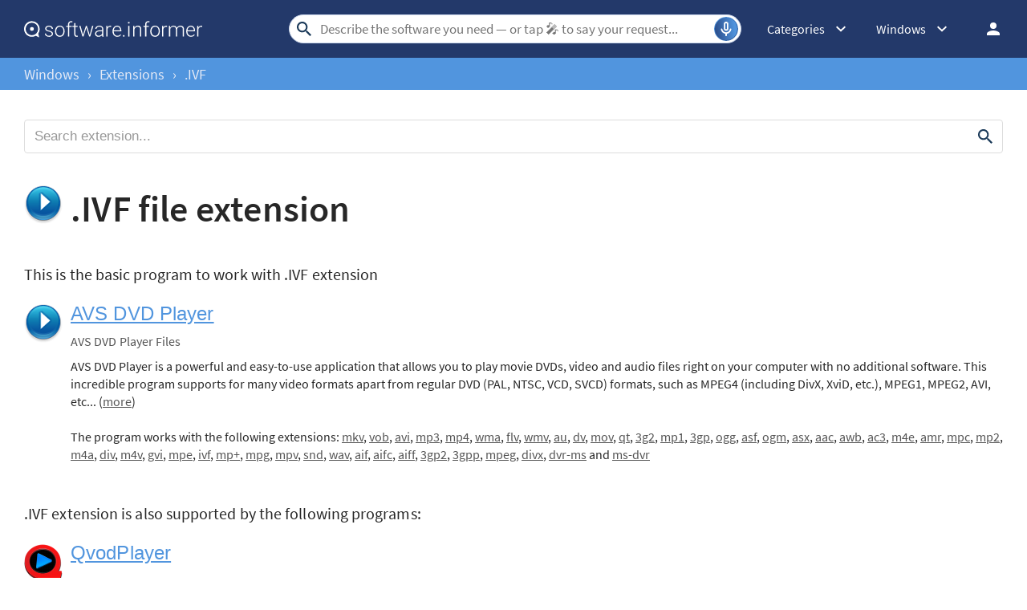

--- FILE ---
content_type: text/html; charset=UTF-8
request_url: https://extension.informer.com/ivf/
body_size: 92984
content:
<!DOCTYPE html>
<html lang="en">
<head>
<meta charset="UTF-8">
<title>.IVF - Indeo Video File information on Extension Informer.</title>
<meta name="viewport" content="width=device-width, initial-scale=1, viewport-fit=cover">
<meta property="fb:app_id" content="290876971021585">
<link rel="shortcut icon" href="https://software.informer.com/favicon.ico" type="image/x-icon">
<link rel="preconnect" href="//img.informer.com">
<link rel="dns-prefetch" href="//img.informer.com">
<link rel="preconnect" href="//www.googletagmanager.com">
<link rel="dns-prefetch" href="//www.googletagmanager.com">
<link rel="preconnect" href="//pagead2.googlesyndication.com">
<link rel="dns-prefetch" href="//pagead2.googlesyndication.com">
<link rel="preconnect" href="//hits.informer.com">
<link rel="dns-prefetch" href="//hits.informer.com">
<link rel="apple-touch-icon" sizes="48x48" href="https://img.informer.com/images/v3/si_icon.png">
<link rel="apple-touch-icon" sizes="57x57" href="https://img.informer.com/images/v3/si_icon_57.png">
<link rel="apple-touch-icon" sizes="76x76" href="https://img.informer.com/images/v3/si_icon_76.png">
<link rel="apple-touch-icon" sizes="96x96" href="https://img.informer.com/images/v3/si_icon_96.png">
<link rel="apple-touch-icon" sizes="120x120" href="https://img.informer.com/images/v3/si_icon_120.png">
<link rel="apple-touch-icon" sizes="144x144" href="https://img.informer.com/images/v3/si_icon_144.png">
<link rel="apple-touch-icon" sizes="152x152" href="https://img.informer.com/images/v3/si_icon_152.png">
<link rel="apple-touch-icon" sizes="180x180" href="https://img.informer.com/images/v3/si_icon_180.png">
<link rel="apple-touch-icon-precomposed" sizes="180x180" href="https://img.informer.com/images/v3/si_icon_180.png">
<link rel="icon" sizes="16x16" type="image/png" href="https://img.informer.com/images/v3/si_icon_16.png">
<link rel="icon" sizes="32x32" type="image/png" href="https://img.informer.com/images/v3/si_icon_32.png">
<link rel="icon" sizes="96x96" type="image/png" href="https://img.informer.com/images/v3/si_icon_96.png">
<link rel="icon" sizes="192x192" type="image/png" href="https://img.informer.com/images/v3/si_icon_192.png">
<script>
softadvice_cookie_name = '_gsid';
softadvice_cookie_name_sengine = '_from_sengine';var auth_cb_data = {blocks:{}, handlers:{}};window.windowIsLoaded = false;
window.windowIsLoadedFunc = [];
function wOnLoad(load_f){
if (window.windowIsLoaded){
if (typeof load_f == 'function')
load_f();
}
else
window.windowIsLoadedFunc.push(load_f);
}
document.onreadystatechange = function () {
if (document.readyState == "complete")
eval_onload_funtions();
}
function eval_onload_funtions(){
if (!window.windowIsLoaded){
window.windowIsLoaded = true;
window.windowIsLoadedFunc.forEach(function(f){
if (typeof f=='function') f();
});
}
}function document_width()
{
var clientWidth = typeof document.documentElement["clientWidth"] !== 'undefined' ? parseInt(document.documentElement["clientWidth"]) : 0;
var d_scrollWidth = typeof document.documentElement["scrollWidth"] !== 'undefined' ? parseInt(document.documentElement["scrollWidth"]) : 0;
var d_offsetWidth = typeof document.documentElement["offsetWidth"] !== 'undefined' ? parseInt(document.documentElement["offsetWidth"]) : 0;
var b_scrollWidth = document.body !== null && typeof document.body === 'object' && typeof document.body["scrollWidth"] !== 'null' ? parseInt(document.body["scrollWidth"]) : 0;
var b_offsetWidth = document.body !== null && typeof document.body === 'object' && typeof document.body["offsetWidth"] !== 'null' ? parseInt(document.body["offsetWidth"]) : 0;return Math.max(clientWidth, d_scrollWidth, d_offsetWidth, b_scrollWidth, b_offsetWidth);
}function site_login_callback(){}function isScrolledIntoView(el) {
var rect = el.getBoundingClientRect();
var elemTop = rect.top;
var elemBottom = rect.bottom;
return elemTop < window.innerHeight && elemBottom >= 0;
}
</script>
<style>*,*::before,*::after{-webkit-box-sizing:border-box;box-sizing:border-box}body,h1,h2,h3,h4,p,figure,blockquote,dl,dd{margin:0}body,input,textarea,select,button{font-synthesis:none;-webkit-font-smoothing:antialiased;-moz-osx-font-smoothing:grayscale}ul,ol{list-style:none;padding:0;margin:0}html{scroll-behavior:smooth;overflow-x:hidden}body{min-height:100vh;display:-webkit-box;display:-ms-flexbox;display:-webkit-flex;display:flex;-webkit-box-orient:vertical;-webkit-box-direction:normal;-ms-flex-direction:column;-webkit-flex-direction:column;flex-direction:column;text-rendering:optimizeSpeed;line-height:1.5}footer{margin-top:auto}img,picture{max-width:100%;display:block}input,button,textarea,select{font:inherit}@font-face{font-family:'SourceSansPro';src:url(https://img.informer.com/fonts/SourceSansPro-SemiBold.ttf) format('ttf'),url(https://img.informer.com/fonts/SourceSansPro-SemiBold.woff) format('woff'),url(https://img.informer.com/fonts/SourceSansPro-SemiBold.woff2) format("woff2");font-weight:600;font-display:swap}@font-face{font-family:'SourceSansPro';src:url(https://img.informer.com/fonts/SourceSansPro-Regular.ttf) format('ttf'),url(https://img.informer.com/fonts/SourceSansPro-Regular.woff) format('woff'),url(https://img.informer.com/fonts/SourceSansPro-Regular.woff2) format('woff2');font-weight:400;font-display:swap}@font-face{font-family:'SourceSansPro';src:url(https://img.informer.com/fonts/SourceSansPro-Bold.ttf) format('ttf'),url(https://img.informer.com/fonts/SourceSansPro-Bold.woff) format('woff'),url(https://img.informer.com/fonts/SourceSansPro-Bold.woff2) format('woff2');font-weight:700;font-display:swap}@font-face{font-family:'SourceSansPro';src:url(https://img.informer.com/fonts/SourceSansPro-Italic.ttf) format('ttf'),url(https://img.informer.com/fonts/SourceSansPro-Italic.woff) format('woff'),url(https://img.informer.com/fonts/SourceSansPro-Italic.woff2) format('woff2');font-weight:400;font-style:italic;font-display:swap}.sticky{display:none}body{background-color:#f2f2f2}header{margin-bottom:0;box-shadow:0 0 7px 0.5px rgb(0 0 0 / 18%)}body>.wrapper-content{margin-bottom:0;margin-top:0;background-color:#fff;padding-top:32px;padding-left:22px;padding-right:22px;box-shadow:0 -5px 7px 0.5px rgb(0 0 0 / 18%);flex-grow:1}.aaa0 img{object-fit:contain}.top_b,.adst{margin-bottom:30px}.right_b{margin-bottom:40px}.right_b.aaa0{text-align:center}.top_b:not(.lclbnr),.aa-650,.top_ab,.top_b ins,.top_ab ins,.aa-650 ins{height:118px !important;max-height:118px !important;text-align:center}#inf_bnr_0>a,#inf_bnr_1>a{display:inline-block}.header,.wrapper_breadcrumbs,footer{padding-left:0;padding-right:0}.header,.wrapper_breadcrumbs,footer{position:relative !important}.header::before,.wrapper_breadcrumbs::before,footer::before{content:'';position:absolute;top:0;left: 0;right:0;bottom:0;background:inherit;z-index:-1}.xmas_style .logo{position:relative}.xmas_style .logo:before{content:'';display:block;width:70px;height:46px;position:absolute;top:10px;left:-30px;background:url('data:image/svg+xml;charset=utf-8,%3Csvg%20xmlns%3D%22http%3A%2F%2Fwww.w3.org%2F2000%2Fsvg%22%20viewBox%3D%220%200%2069.92%2047%22%3E%3Ctitle%3Etree%3C%2Ftitle%3E%3Cpolygon%20points%3D%2227.82%2041.91%2026.79%2047%2031.88%2047%2030.88%2041.91%2027.82%2041.91%22%20style%3D%22fill%3A%239d4819%22%2F%3E%3Cpolygon%20points%3D%2229.3%2013.92%2036.02%2024.82%2033.91%2024.82%2039.99%2032.94%2036.95%2032.94%2040.26%2037.67%2044%2043%2016%2043.25%2019.77%2037.45%2022.69%2032.93%2019.72%2032.94%2025.04%2025.02%2022.71%2024.94%2029.3%2013.92%22%20style%3D%22fill%3A%232bc0a9%22%2F%3E%3Cpolygon%20points%3D%2239.04%2043.04%2033.4%2032.9%2028.99%2032.9%2033.97%2043.04%2039.04%2043.04%22%20style%3D%22fill%3A%231f9bab%22%2F%3E%3Cpolygon%20points%3D%2236.12%2032.9%2032.58%2032.9%2028.99%2024.86%2031.69%2024.86%2036.12%2032.9%22%20style%3D%22fill%3A%231f9bab%22%2F%3E%3Cpolygon%20points%3D%2234.33%2024.86%2031.69%2024.86%2028.45%2015.36%2029.3%2013.92%2034.33%2024.86%22%20style%3D%22fill%3A%231f9bab%22%2F%3E%3Cpath%20d%3D%22M37%2C32.94a8%2C8%2C0%2C0%2C1-.66%2C4%2C8.25%2C8.25%2C0%2C0%2C1-2.55%2C3.32A13.38%2C13.38%2C0%2C0%2C1%2C30%2C42.17%2C17.68%2C17.68%2C0%2C0%2C1%2C26%2C43c1.26-.51%2C2.49-1%2C3.69-1.6a19.51%2C19.51%2C0%2C0%2C0%2C3.38-2%2C9.56%2C9.56%2C0%2C0%2C0%2C2.46-2.87A12%2C12%2C0%2C0%2C0%2C37%2C32.94Z%22%20style%3D%22fill%3A%23fff%3Bopacity%3A0.30000001192092896%3Bisolation%3Aisolate%22%2F%3E%3Cpath%20d%3D%22M33.91%2C24.82a5.42%2C5.42%2C0%2C0%2C1%2C0%2C2.77%2C6.73%2C6.73%2C0%2C0%2C1-1.24%2C2.55%2C8.37%2C8.37%2C0%2C0%2C1-2.07%2C2A9%2C9%2C0%2C0%2C1%2C28%2C33.38l.37-.53a7.53%2C7.53%2C0%2C0%2C1-.88%2C3.92%2C11%2C11%2C0%2C0%2C1-2.41%2C3.1A14.15%2C14.15%2C0%2C0%2C1%2C21.9%2C42a10.39%2C10.39%2C0%2C0%2C1-3.71%2C1%2C12.71%2C12.71%2C0%2C0%2C0%2C3.45-1.48%2C13.65%2C13.65%2C0%2C0%2C0%2C2.87-2.32%2C11.32%2C11.32%2C0%2C0%2C0%2C2.12-2.92A7.21%2C7.21%2C0%2C0%2C0%2C27.42%2C33v-.42l.39-.11a9.32%2C9.32%2C0%2C0%2C0%2C2.37-1%2C9.16%2C9.16%2C0%2C0%2C0%2C2-1.67%2C7.38%2C7.38%2C0%2C0%2C0%2C1.37-2.24A5.82%2C5.82%2C0%2C0%2C0%2C33.91%2C24.82Z%22%20style%3D%22fill%3A%23fff%3Bopacity%3A0.30000001192092896%3Bisolation%3Aisolate%22%2F%3E%3Cpath%20d%3D%22M31.5%2C17.49c.08.72.13%2C1.44.14%2C2.17a6.86%2C6.86%2C0%2C0%2C1%2C0%2C1.11%2C2.86%2C2.86%2C0%2C0%2C1-.13.58l-.18.52a8%2C8%2C0%2C0%2C1-1.07%2C2%2C3.82%2C3.82%2C0%2C0%2C1-2%2C1.49l.41-.52A8%2C8%2C0%2C0%2C1%2C27%2C30a9%2C9%2C0%2C0%2C1-2%2C1.79A11%2C11%2C0%2C0%2C1%2C22.66%2C33a19.3%2C19.3%2C0%2C0%2C0%2C2-1.61%2C10.36%2C10.36%2C0%2C0%2C0%2C1.64-1.86%2C8.1%2C8.1%2C0%2C0%2C0%2C1-2.2A8.19%2C8.19%2C0%2C0%2C0%2C27.62%2C25v-.42l.41-.1a2.29%2C2.29%2C0%2C0%2C0%2C.73-.41%2C4.51%2C4.51%2C0%2C0%2C0%2C.71-.67%2C9.18%2C9.18%2C0%2C0%2C0%2C1.11-1.72%2C5%2C5%2C0%2C0%2C0%2C.39-.92c.09-.33.14-.68.2-1C31.32%2C18.92%2C31.39%2C18.2%2C31.5%2C17.49Z%22%20style%3D%22fill%3A%23fff%3Bopacity%3A0.30000001192092896%3Bisolation%3Aisolate%22%2F%3E%3Cellipse%20cx%3D%2230.25%22%20cy%3D%2219.77%22%20rx%3D%221.52%22%20ry%3D%221.51%22%20style%3D%22fill%3A%23e6a730%22%2F%3E%3Ccircle%20cx%3D%2233.57%22%20cy%3D%2237.49%22%20r%3D%221.01%22%20style%3D%22fill%3A%23e6a730%22%2F%3E%3Cellipse%20cx%3D%2224.78%22%20cy%3D%2236.11%22%20rx%3D%221.52%22%20ry%3D%221.51%22%20style%3D%22fill%3A%23e6a730%22%2F%3E%3Ccircle%20cx%3D%2227.32%22%20cy%3D%2225.05%22%20r%3D%221.01%22%20style%3D%22fill%3A%23e6a730%22%2F%3E%3Cellipse%20cx%3D%2231.52%22%20cy%3D%2232.65%22%20rx%3D%221.52%22%20ry%3D%221.51%22%20style%3D%22fill%3A%23d54b76%22%2F%3E%3Cellipse%20cx%3D%2227.57%22%20cy%3D%2240.97%22%20rx%3D%221.27%22%20ry%3D%221.26%22%20style%3D%22fill%3A%23d54b76%22%2F%3E%3Cellipse%20cx%3D%2224.78%22%20cy%3D%2230.39%22%20rx%3D%221.52%22%20ry%3D%221.51%22%20style%3D%22fill%3A%23d54b76%22%2F%3E%3Cpolygon%20points%3D%2229.33%209%2030.58%2011.65%2032.79%2011.67%2031.07%2013.62%2031.66%2016.04%2029.33%2014.89%2027.16%2015.99%2027.62%2013.54%2025.69%2011.65%2028.23%2011.68%2029.33%209%22%20style%3D%22fill%3A%23e6a730%22%2F%3E%3Cpolygon%20points%3D%2231.66%2016.04%2029.51%2013.23%2030.87%2012.52%2029.51%2012.16%2029.33%209%2030.58%2011.65%2032.79%2011.67%2031.07%2013.62%2031.66%2016.04%22%20style%3D%22fill%3A%23ea8f2b%22%2F%3E%3Cpath%20d%3D%22M69.92%2C7.2H68.77L69.68%2C6l-.47-.36L68%2C7.2H66.9a4.46%2C4.46%2C0%2C0%2C0-1.1-2.66l.82-.82L68.51%2C4l.07-.59-1.43-.17.78-.78L67.51%2C2l-.82.82-.2-1.55-.59.08.26%2C2-.78.78A4.47%2C4.47%2C0%2C0%2C0%2C62.72%2C3V2.08L64.2.82%2C63.82.37l-1.1.93V0h-.6V1.33l-1.26-1-.36.5%2C1.62%2C1.25V3a4.46%2C4.46%2C0%2C0%2C0-2.66%2C1.1l-.69-.69.17-2h-.59l-.12%2C1.46L57.33%2C2l-.42.42.89.89-1.55.2.08.59%2C2-.26.71.71a4.46%2C4.46%2C0%2C0%2C0-1.1%2C2.66H56.72L55.47%2C5.65%2C55%2C6l1%2C1.2H55v.6h1L55%2C9l.46.37L56.72%2C7.8h1.21A4.45%2C4.45%2C0%2C0%2C0%2C59%2C10.46l-.81.81-2-.22-.06.59%2C1.57.17-.78.78.42.42.72-.72.15%2C1.44.59-.06-.21-1.92.87-.87A4.45%2C4.45%2C0%2C0%2C0%2C62.12%2C12v.94l-1.55%2C1.25.37.46%2C1.18-1V15h.6V13.69l1.18%2C1%2C.37-.46L62.72%2C13V12a4.46%2C4.46%2C0%2C0%2C0%2C2.66-1.1l.64.64-.21%2C2%2C.59.06.16-1.48%2C1%2C1L68%2C12.7l-1-1%2C1.53-.17-.06-.59-2%2C.22-.61-.61a4.46%2C4.46%2C0%2C0%2C0%2C1-2.75H68l1.22%2C1.55L69.68%2C9l-.92-1.2h1.16Zm-3.61%2C0H63.14L65.38%2C5A3.91%2C3.91%2C0%2C0%2C1%2C66.31%2C7.2ZM65%2C4.54%2C62.72%2C6.78V3.61A3.85%2C3.85%2C0%2C0%2C1%2C65%2C4.54Zm-2.84-.93V6.78L59.88%2C4.54a3.87%2C3.87%2C0%2C0%2C1%2C2.24-.93ZM59.46%2C5%2C61.7%2C7.2H58.53A3.91%2C3.91%2C0%2C0%2C1%2C59.46%2C5Zm-.93%2C2.8H61.7L59.46%2C10A3.91%2C3.91%2C0%2C0%2C1%2C58.53%2C7.8Zm1.35%2C2.66%2C2.24-2.24v3.17A3.87%2C3.87%2C0%2C0%2C1%2C59.88%2C10.46Zm2.84.93V8.22L65%2C10.46A3.85%2C3.85%2C0%2C0%2C1%2C62.72%2C11.39ZM65.38%2C10%2C63.14%2C7.8h3.17A3.91%2C3.91%2C0%2C0%2C1%2C65.38%2C10Z%22%20style%3D%22fill%3A%23fff%3Bopacity%3A0.5%3Bisolation%3Aisolate%22%2F%3E%3Cpath%20d%3D%22M15%2C16.45H13.85l.91-1.18-.47-.36L13.1%2C16.45H12a4.46%2C4.46%2C0%2C0%2C0-1.1-2.66l.8-.79%2C1.89.23.07-.59-1.43-.17.78-.78-.42-.42-.82.82-.2-1.55-.59.08.26%2C2-.78.78A4.46%2C4.46%2C0%2C0%2C0%2C7.8%2C12.3v-.94l1.48-1.25L8.9%2C9.62l-1.1.93V9.25H7.2v1.33l-1.26-1-.36.47L7.2%2C11.33v.93a4.46%2C4.46%2C0%2C0%2C0-2.66%2C1.1l-.69-.69.17-2-.59-.05L3.3%2C12.13l-.89-.89L2%2C11.66l.89.89-1.55.2.08.59%2C2-.26.71.71A4.47%2C4.47%2C0%2C0%2C0%2C3%2C16.45H1.8L.55%2C14.9l-.46.37%2C1%2C1.18H0V17H1L0%2C18.18l.46.37L1.8%2C17H3a4.46%2C4.46%2C0%2C0%2C0%2C1.1%2C2.66l-.81.81-2-.17-.06.59%2C1.57.17-.8.78.42.42.72-.72L3.28%2C23l.59-.06L3.67%2C21l.87-.87a4.46%2C4.46%2C0%2C0%2C0%2C2.66%2C1.1v.94L5.65%2C23.42l.37.46%2C1.18-1v1.31h.6V22.94l1.18%2C1%2C.37-.46L7.8%2C22.17v-.94a4.46%2C4.46%2C0%2C0%2C0%2C2.66-1.1l.64.64-.21%2C2%2C.59.06.16-1.48%2C1%2C1%2C.42-.42-1-1%2C1.53-.17-.06-.59-2%2C.22-.61-.61A4.47%2C4.47%2C0%2C0%2C0%2C12%2C17h1.1l1.2%2C1.6.47-.37L13.84%2C17H15Zm-3.61%2C0H8.22l2.24-2.24A3.87%2C3.87%2C0%2C0%2C1%2C11.39%2C16.45ZM10%2C13.79%2C7.8%2C16V12.86A3.91%2C3.91%2C0%2C0%2C1%2C10%2C13.79Zm-2.8-.93V16L5%2C13.79A3.91%2C3.91%2C0%2C0%2C1%2C7.2%2C12.86ZM4.54%2C14.21l2.24%2C2.24H3.61A3.87%2C3.87%2C0%2C0%2C1%2C4.54%2C14.21ZM3.61%2C17H6.78L4.54%2C19.29A3.88%2C3.88%2C0%2C0%2C1%2C3.61%2C17ZM5%2C19.71l2.2-2.24v3.17A3.91%2C3.91%2C0%2C0%2C1%2C5%2C19.71Zm2.84.93V17.47L10%2C19.71a3.91%2C3.91%2C0%2C0%2C1-2.2.93Zm2.66-1.35L8.22%2C17h3.17a3.88%2C3.88%2C0%2C0%2C1-.93%2C2.29Z%22%20style%3D%22fill%3A%23fff%3Bopacity%3A0.5%3Bisolation%3Aisolate%22%2F%3E%3Ccircle%20cx%3D%224.51%22%20cy%3D%2236.69%22%20r%3D%222.5%22%20style%3D%22fill%3A%23fff%3Bopacity%3A0.5%3Bisolation%3Aisolate%22%2F%3E%3Ccircle%20cx%3D%2263.83%22%20cy%3D%2243.68%22%20r%3D%222.5%22%20style%3D%22fill%3A%23fff%3Bopacity%3A0.5%3Bisolation%3Aisolate%22%2F%3E%3Ccircle%20cx%3D%2247.24%22%20cy%3D%226.26%22%20r%3D%222%22%20style%3D%22fill%3A%23fff%3Bopacity%3A0.5%3Bisolation%3Aisolate%22%2F%3E%3C%2Fsvg%3E') no-repeat}.xmas_style .login_user{position:relative;overflow:visible}.xmas_style .login_user:before{content:'';display:block;width:36px;height:26px;position:absolute;top:-8px;right:-18px;background:url('data:image/svg+xml;charset=utf-8,%3Csvg%20xmlns%3D%22http%3A%2F%2Fwww.w3.org%2F2000%2Fsvg%22%20viewBox%3D%220%200%2036%2027%22%3E%3Ctitle%3Echristmas_hat_ink%3C%2Ftitle%3E%3Cpath%20d%3D%22M2%2C5.16%2C20.4%2C23S25.5%2C9%2C27.3%2C8.47c.9-.2%2C4.7%2C2.61%2C4.7%2C2.61S31%2C1.86%2C23.2.15C17.9-1%2C2%2C5.16%2C2%2C5.16Z%22%20transform%3D%22translate(0%200)%22%20style%3D%22fill%3A%23e83325%22%2F%3E%3Cpath%20d%3D%22M1.1%2C4.66a3.76%2C3.76%2C0%2C0%2C1%2C3.7-.3%2C113.76%2C113.76%2C0%2C0%2C1%2C8.79%2C8.2%2C92.93%2C92.93%2C0%2C0%2C1%2C7.29%2C10%2C4.13%2C4.13%2C0%2C0%2C1-.7%2C3.4%2C2%2C2%2C0%2C0%2C1-2.2%2C1s-6-8.5-8-10.7c-2.7-3-10-9-10-9S.2%2C5.25%2C1.1%2C4.66Z%22%20transform%3D%22translate(0%200)%22%20style%3D%22fill%3A%23c5efff%22%2F%3E%3Ccircle%20cx%3D%2232%22%20cy%3D%2212%22%20r%3D%224%22%20style%3D%22fill%3A%23c5efff%22%2F%3E%3Cpath%20d%3D%22M23%2C6.25h-.7l.5-.69-.3-.2-.7.89h-.7a2.32%2C2.32%2C0%2C0%2C0-.7-1.58l.6-.49%2C1.1.1V4l-.9-.1.5-.49-.3-.3-.4.59-.1-.89h-.4L20.7%2C4l-.5.49a2.94%2C2.94%2C0%2C0%2C0-1.6-.69V3.29l.9-.79-.2-.3-.7.59V2h-.4v.79l-.8-.59-.2.3%2C1%2C.79v.59a2.37%2C2.37%2C0%2C0%2C0-1.6.69l-.4-.4L16.3%2C3h-.4l.1.69-.5-.49-.3.3.5.49-.9.1v.3l1.2-.1.4.4a2.88%2C2.88%2C0%2C0%2C0-.7%2C1.58H15l-.8-.89-.2.2.6.69H14v.4h.6l-.6.69.3.2.8-.89h.7a2.32%2C2.32%2C0%2C0%2C0%2C.7%2C1.58l-.5.49-1.2-.1v.3l.9.1-.5.49.3.3.4-.4.1.89h.4l-.2-1.19.5-.49a2.94%2C2.94%2C0%2C0%2C0%2C1.6.69v.59l-.9.79.2.3.7-.59v.49h.4v-.79l.7.59.2-.3-.9-.79V9.12a2.37%2C2.37%2C0%2C0%2C0%2C1.6-.69l.4.4L20.6%2C10H21V9.12l.6.59.3-.3-.7-.49.9-.1v-.4l-1.2.1-.4-.4a2.88%2C2.88%2C0%2C0%2C0%2C.7-1.58h.7l.7.89.3-.2-.6-.69H23Zm-2.2%2C0H18.9L20.3%2C5A2.07%2C2.07%2C0%2C0%2C1%2C20.8%2C6.25ZM20%2C4.67%2C18.7%2C6.05V4.18A2.12%2C2.12%2C0%2C0%2C1%2C20%2C4.67Zm-1.7-.49V6.05L17%2C4.67a2.12%2C2.12%2C0%2C0%2C1%2C1.3-.49ZM16.7%2C5%2C18%2C6.25H16.1A3.05%2C3.05%2C0%2C0%2C1%2C16.7%2C5Zm-.5%2C1.68h1.9L16.7%2C7.93a2.07%2C2.07%2C0%2C0%2C1-.5-1.29ZM17%2C8.23l1.3-1.29V8.82A3.12%2C3.12%2C0%2C0%2C1%2C17%2C8.23Zm1.7.49V6.85L20%2C8.23a2.12%2C2.12%2C0%2C0%2C1-1.3.49Zm1.6-.79L18.9%2C6.65h1.9A2.07%2C2.07%2C0%2C0%2C1%2C20.3%2C7.93Z%22%20transform%3D%22translate(0%200)%22%20style%3D%22fill%3A%23fff%22%2F%3E%3C%2Fsvg%3E') no-repeat}body.noscroll{overflow:hidden !important;position:fixed !important;left:0;right:0;top:0;bottom:0}.header{height:72px;width:100%;min-width:970px;-webkit-box-sizing:border-box;box-sizing:border-box;background-color:#2b6095}.logo{display:block;float:left;width:284px;height:26px;margin-left:0}.logo_mac{width:222px;height:auto;margin-left:0}.wrapper_search{margin-left:86px;position:relative;-webkit-box-flex:1;-ms-flex-positive:1;-webkit-flex-grow:1;flex-grow:1;max-width:765px}.wrapper_search input[type=text]{font:17px/32px "Roboto","SourceSansPro","Helvetica","Ubuntu Regular","Arial",sans-serif;padding:0 46px 0 8px;width:350px;height:36px;color:#5a5a5a !important;display:block;-webkit-box-sizing:border-box;box-sizing:border-box;font-weight:300;border-radius:4px;border:1px solid #CDD9ED}.wrapper_search input[type=text]:focus{border-color:#5195DE}.wrapper_search .search_btn{border:none;outline:none;display:block;width:24px;height:24px;position:absolute;cursor:pointer;background-color:transparent;background:url('data:image/svg+xml;charset=utf-8,%3Csvg%20xmlns%3D%22http%3A//www.w3.org/2000/svg%22%20viewBox%3D%220%200%2024%2024%22%3E%3Cdefs%3E%3Cstyle%3E.a%7Bfill%3A%231c3b5a%3B%7D.b%7Bfill%3Anone%3B%7D%3C/style%3E%3C/defs%3E%3Cpath%20class%3D%22a%22%20d%3D%22M15.86%2C14.32H15L14.76%2C14a6.7%2C6.7%2C0%2C1%2C0-.72.72l.28.29v.81L19.47%2C21%2C21%2C19.47Zm-6.17%2C0a4.63%2C4.63%2C0%2C1%2C1%2C4.63-4.63h0A4.63%2C4.63%2C0%2C0%2C1%2C9.69%2C14.32Z%22/%3E%3Cpath%20class%3D%22b%22%20d%3D%22M0%2C0H24V24H0Z%22/%3E%3C/svg%3E') no-repeat}.record-button,.search-clear-button{position:absolute;right:4px;font-size:0;border:none;outline:none;cursor:pointer;top:50%;transform:translateY(-50%);width:30px;height:30px;padding:0;z-index:120}.record-button{display:inline-flex;justify-content:center;align-items:center;border:1px solid rgba(81,149,222,0.50);border-radius:50%;background:transparent url('data:image/svg+xml;charset=utf-8,%3Csvg%20width%3D%2230%22%20height%3D%2230%22%20viewBox%3D%220%200%2030%2030%22%20fill%3D%22none%22%20xmlns%3D%22http%3A%2F%2Fwww.w3.org%2F2000%2Fsvg%22%3E%0A%3Ccircle%20cx%3D%2215%22%20cy%3D%2215%22%20r%3D%2215%22%20fill%3D%22url(%23paint0_linear_1461_9722)%22%2F%3E%0A%3Cdefs%3E%0A%3ClinearGradient%20id%3D%22paint0_linear_1461_9722%22%20x1%3D%22-24.5%22%20y1%3D%22-24%22%20x2%3D%2230%22%20y2%3D%2227.5%22%20gradientUnits%3D%22userSpaceOnUse%22%3E%0A%3Cstop%20offset%3D%220.0865385%22%20stop-color%3D%22%23203973%22%2F%3E%0A%3Cstop%20offset%3D%220.552112%22%20stop-color%3D%22%235195DE%22%2F%3E%0A%3Cstop%20offset%3D%220.918269%22%20stop-color%3D%22%23203973%22%2F%3E%0A%3C%2FlinearGradient%3E%0A%3C%2Fdefs%3E%0A%3C%2Fsvg%3E') no-repeat center;overflow:hidden}.wrapper-content .record-button::before{content:'';top:0;height:200%;width:200%;background:linear-gradient(10deg,#203973 -15%,#5195DE,#203973 85%);animation:rotate 3s linear infinite;transform-origin:50% 0;z-index:-1}@keyframes rotate{from{transform:rotate(0deg) translateY(-50%)}to{transform:rotate(360deg) translateY(-50%)}}.record-button::after{content:'';position:absolute;inset:-10px !important;transform:none !important;z-index:125}.record-button-icon{width:24px;height:24px;background:url('data:image/svg+xml;charset=utf-8,%3Csvg%20width%3D%2224%22%20height%3D%2224%22%20viewBox%3D%220%200%2024%2024%22%20fill%3D%22none%22%20xmlns%3D%22http%3A%2F%2Fwww.w3.org%2F2000%2Fsvg%22%3E%0A%3Cpath%20d%3D%22M12.0004%2014.3684C11.211%2014.3684%2010.5399%2014.0921%209.98727%2013.5395C9.43464%2012.9868%209.15833%2012.3158%209.15833%2011.5263V5.84211C9.15833%205.05263%209.43464%204.38158%209.98727%203.82895C10.5399%203.27632%2011.211%203%2012.0004%203C12.7899%203%2013.461%203.27632%2014.0136%203.82895C14.5662%204.38158%2014.8425%205.05263%2014.8425%205.84211V11.5263C14.8425%2012.3158%2014.5662%2012.9868%2014.0136%2013.5395C13.461%2014.0921%2012.7899%2014.3684%2012.0004%2014.3684ZM11.0531%2020.0526V18.0868C9.60043%2017.8816%208.35701%2017.2658%207.3228%2016.2395C6.28859%2015.2132%205.66096%2013.9658%205.4399%2012.4974C5.40833%2012.2289%205.47938%2012%205.65306%2011.8105C5.82675%2011.6211%206.0478%2011.5263%206.31622%2011.5263C6.58464%2011.5263%206.80964%2011.6171%206.99122%2011.7987C7.1728%2011.9803%207.29517%2012.2053%207.35833%2012.4737C7.57938%2013.5789%208.12806%2014.4868%209.00438%2015.1974C9.88069%2015.9079%2010.8794%2016.2632%2012.0004%2016.2632C13.1373%2016.2632%2014.1399%2015.9039%2015.0083%2015.1855C15.8767%2014.4671%2016.4215%2013.5632%2016.6425%2012.4737C16.7057%2012.2053%2016.8281%2011.9803%2017.0096%2011.7987C17.1912%2011.6171%2017.4162%2011.5263%2017.6846%2011.5263C17.9531%2011.5263%2018.1741%2011.6211%2018.3478%2011.8105C18.5215%2012%2018.5925%2012.2289%2018.561%2012.4974C18.3399%2013.9342%2017.7162%2015.1737%2016.6899%2016.2158C15.6636%2017.2579%2014.4162%2017.8816%2012.9478%2018.0868V20.0526C12.9478%2020.3211%2012.857%2020.5461%2012.6754%2020.7276C12.4939%2020.9092%2012.2689%2021%2012.0004%2021C11.732%2021%2011.507%2020.9092%2011.3254%2020.7276C11.1439%2020.5461%2011.0531%2020.3211%2011.0531%2020.0526ZM12.0004%2012.4737C12.2689%2012.4737%2012.4939%2012.3829%2012.6754%2012.2013C12.857%2012.0197%2012.9478%2011.7947%2012.9478%2011.5263V5.84211C12.9478%205.57368%2012.857%205.34868%2012.6754%205.16711C12.4939%204.98553%2012.2689%204.89474%2012.0004%204.89474C11.732%204.89474%2011.507%204.98553%2011.3254%205.16711C11.1439%205.34868%2011.0531%205.57368%2011.0531%205.84211V11.5263C11.0531%2011.7947%2011.1439%2012.0197%2011.3254%2012.2013C11.507%2012.3829%2011.732%2012.4737%2012.0004%2012.4737Z%22%20fill%3D%22%23FFF%22%2F%3E%0A%3C%2Fsvg%3E%0A') no-repeat}.record-button-hint{display:none;margin-right:7px;font-size:14px;font-style:normal;font-weight:400;line-height:115%;letter-spacing:-0.168px;color:#FFF}@media (hover:hover) and (pointer:fine){.record-button:hover{padding:0 2px 0 8px;justify-content:space-between;width:auto;border-radius:15px;background:#5195DE}.record-button:hover::before{content:none}.record-button:hover .record-button-hint{display:inline-flex}}.disabled-click{pointer-events:none;opacity:0.5;cursor:not-allowed}.wrapper_search.show .record-container{display:flex}.record-container{z-index:200;position:absolute;top:-2px;display:none;align-items:center;width:100%;min-width:100%;height:auto;min-height:80px;padding:10px 20px;background-color:#FFF;border-radius:20px;box-shadow:0 3px 10px 0 rgba(60,72,78,0.24),0 4px 20px 0 rgba(42,40,39,0.04)}.record-status{margin-right:80px}.record-icon{display:flex;justify-content:center;align-items:center;width:36px;height:36px;position:absolute;right:32px;border-radius:50%;background:#5195DE url('data:image/svg+xml;charset=utf-8,%3Csvg%20width%3D%2218%22%20height%3D%2224%22%20viewBox%3D%220%200%2018%2024%22%20fill%3D%22none%22%20xmlns%3D%22http%3A%2F%2Fwww.w3.org%2F2000%2Fsvg%22%3E%0A%3Cpath%20d%3D%22M9.00025%2015.1579C7.94762%2015.1579%207.05288%2014.7895%206.31604%2014.0526C5.5792%2013.3158%205.21077%2012.4211%205.21077%2011.3684V3.78947C5.21077%202.73684%205.5792%201.84211%206.31604%201.10526C7.05288%200.368421%207.94762%200%209.00025%200C10.0529%200%2010.9476%200.368421%2011.6845%201.10526C12.4213%201.84211%2012.7897%202.73684%2012.7897%203.78947V11.3684C12.7897%2012.4211%2012.4213%2013.3158%2011.6845%2014.0526C10.9476%2014.7895%2010.0529%2015.1579%209.00025%2015.1579ZM7.73709%2022.7368V20.1158C5.80025%2019.8421%204.14235%2019.0211%202.76341%2017.6526C1.38446%2016.2842%200.547617%2014.6211%200.252881%2012.6632C0.210775%2012.3053%200.305512%2012%200.537091%2011.7474C0.76867%2011.4947%201.06341%2011.3684%201.4213%2011.3684C1.7792%2011.3684%202.0792%2011.4895%202.3213%2011.7316C2.56341%2011.9737%202.72656%2012.2737%202.81078%2012.6316C3.10551%2014.1053%203.83709%2015.3158%205.00551%2016.2632C6.17393%2017.2105%207.50551%2017.6842%209.00025%2017.6842C10.516%2017.6842%2011.8529%2017.2053%2013.0108%2016.2474C14.1687%2015.2895%2014.895%2014.0842%2015.1897%2012.6316C15.2739%2012.2737%2015.4371%2011.9737%2015.6792%2011.7316C15.9213%2011.4895%2016.2213%2011.3684%2016.5792%2011.3684C16.9371%2011.3684%2017.2318%2011.4947%2017.4634%2011.7474C17.695%2012%2017.7897%2012.3053%2017.7476%2012.6632C17.4529%2014.5789%2016.6213%2016.2316%2015.2529%2017.6211C13.8845%2019.0105%2012.2213%2019.8421%2010.2634%2020.1158V22.7368C10.2634%2023.0947%2010.1424%2023.3947%209.90025%2023.6368C9.65814%2023.8789%209.35814%2024%209.00025%2024C8.64235%2024%208.34235%2023.8789%208.10025%2023.6368C7.85814%2023.3947%207.73709%2023.0947%207.73709%2022.7368ZM9.00025%2012.6316C9.35814%2012.6316%209.65814%2012.5105%209.90025%2012.2684C10.1424%2012.0263%2010.2634%2011.7263%2010.2634%2011.3684V3.78947C10.2634%203.43158%2010.1424%203.13158%209.90025%202.88947C9.65814%202.64737%209.35814%202.52632%209.00025%202.52632C8.64235%202.52632%208.34235%202.64737%208.10025%202.88947C7.85814%203.13158%207.73709%203.43158%207.73709%203.78947V11.3684C7.73709%2011.7263%207.85814%2012.0263%208.10025%2012.2684C8.34235%2012.5105%208.64235%2012.6316%209.00025%2012.6316Z%22%20fill%3D%22white%22%2F%3E%0A%3C%2Fsvg%3E') no-repeat center;z-index:10}.record-icon::before,.record-icon::after{content:'';position:absolute;border:6px solid #CDD9ED;border-radius:50%;inset:-6px !important;margin:auto;animation:record-pulse 2s ease infinite}.record-icon::after{border-color:#F0F4F8;inset:-12px !important}.record-icon.disabled{background:#C6C9D6 url('data:image/svg+xml;charset=utf-8,%3Csvg%20width%3D%2218%22%20height%3D%2224%22%20viewBox%3D%220%200%2018%2024%22%20fill%3D%22none%22%20xmlns%3D%22http%3A%2F%2Fwww.w3.org%2F2000%2Fsvg%22%3E%0A%3Cpath%20d%3D%22M9.00025%2015.1579C7.94762%2015.1579%207.05288%2014.7895%206.31604%2014.0526C5.5792%2013.3158%205.21077%2012.4211%205.21077%2011.3684V3.78947C5.21077%202.73684%205.5792%201.84211%206.31604%201.10526C7.05288%200.368421%207.94762%200%209.00025%200C10.0529%200%2010.9476%200.368421%2011.6845%201.10526C12.4213%201.84211%2012.7897%202.73684%2012.7897%203.78947V11.3684C12.7897%2012.4211%2012.4213%2013.3158%2011.6845%2014.0526C10.9476%2014.7895%2010.0529%2015.1579%209.00025%2015.1579ZM7.73709%2022.7368V20.1158C5.80025%2019.8421%204.14235%2019.0211%202.76341%2017.6526C1.38446%2016.2842%200.547617%2014.6211%200.252881%2012.6632C0.210775%2012.3053%200.305512%2012%200.537091%2011.7474C0.76867%2011.4947%201.06341%2011.3684%201.4213%2011.3684C1.7792%2011.3684%202.0792%2011.4895%202.3213%2011.7316C2.56341%2011.9737%202.72656%2012.2737%202.81078%2012.6316C3.10551%2014.1053%203.83709%2015.3158%205.00551%2016.2632C6.17393%2017.2105%207.50551%2017.6842%209.00025%2017.6842C10.516%2017.6842%2011.8529%2017.2053%2013.0108%2016.2474C14.1687%2015.2895%2014.895%2014.0842%2015.1897%2012.6316C15.2739%2012.2737%2015.4371%2011.9737%2015.6792%2011.7316C15.9213%2011.4895%2016.2213%2011.3684%2016.5792%2011.3684C16.9371%2011.3684%2017.2318%2011.4947%2017.4634%2011.7474C17.695%2012%2017.7897%2012.3053%2017.7476%2012.6632C17.4529%2014.5789%2016.6213%2016.2316%2015.2529%2017.6211C13.8845%2019.0105%2012.2213%2019.8421%2010.2634%2020.1158V22.7368C10.2634%2023.0947%2010.1424%2023.3947%209.90025%2023.6368C9.65814%2023.8789%209.35814%2024%209.00025%2024C8.64235%2024%208.34235%2023.8789%208.10025%2023.6368C7.85814%2023.3947%207.73709%2023.0947%207.73709%2022.7368ZM9.00025%2012.6316C9.35814%2012.6316%209.65814%2012.5105%209.90025%2012.2684C10.1424%2012.0263%2010.2634%2011.7263%2010.2634%2011.3684V3.78947C10.2634%203.43158%2010.1424%203.13158%209.90025%202.88947C9.65814%202.64737%209.35814%202.52632%209.00025%202.52632C8.64235%202.52632%208.34235%202.64737%208.10025%202.88947C7.85814%203.13158%207.73709%203.43158%207.73709%203.78947V11.3684C7.73709%2011.7263%207.85814%2012.0263%208.10025%2012.2684C8.34235%2012.5105%208.64235%2012.6316%209.00025%2012.6316Z%22%20fill%3D%22white%22%2F%3E%0A%3C%2Fsvg%3E') no-repeat center}.record-icon.disabled::before,.record-icon.disabled::after{content:none}@keyframes record-pulse{0%{transform:scale(1)}50%{transform:scale(.85)}100%{transform:scale(1)}}.search-clear-button{right:53px;background:url('data:image/svg+xml;charset=utf-8,%3Csvg%20width%3D%2225%22%20height%3D%2224%22%20viewBox%3D%220%200%2025%2024%22%20fill%3D%22none%22%20xmlns%3D%22http%3A%2F%2Fwww.w3.org%2F2000%2Fsvg%22%3E%0A%3Cpath%20d%3D%22M18.7998%206L6.7998%2018M6.7998%206L18.7998%2018%22%20stroke%3D%22%238A92A6%22%20stroke-width%3D%222%22%20stroke-linecap%3D%22round%22%20stroke-linejoin%3D%22round%22%2F%3E%0A%3C%2Fsvg%3E') no-repeat center}.search-clear-button::before{content:'';width:1px;height:24px;right:-8px;background:url('data:image/svg+xml;charset=utf-8,%3Csvg%20width%3D%222%22%20height%3D%2226%22%20viewBox%3D%220%200%202%2026%22%20fill%3D%22none%22%20xmlns%3D%22http%3A%2F%2Fwww.w3.org%2F2000%2Fsvg%22%3E%0A%3Cpath%20d%3D%22M1.36816%201L1.36816%2025%22%20stroke%3D%22%23CDD9ED%22%20stroke-linecap%3D%22round%22%2F%3E%0A%3C%2Fsvg%3E') no-repeat center}.wrapper_platform{width:auto;padding-right:32px;margin-left:32px;position:relative;cursor:pointer}.wrapper_platform:before,.wrapper_categories::before,.wrapper_lang:before,.main_user_info .dd-container:before{content:'';display:block;width:24px;height:24px;position:absolute;right:0;top:0;background:url('data:image/svg+xml;charset=utf-8,%0A%3Csvg%20xmlns%3D%22http%3A//www.w3.org/2000/svg%22%20viewBox%3D%220%200%2024%2024%22%3E%3Cpath%20d%3D%22M7.41%2C8.59%2C12%2C12.92l4.59-4.33L18%2C9.92l-6%2C5.67L6%2C9.92Z%22%20style%3D%22fill%3A%23fff%22/%3E%3Cpath%20d%3D%22M0%2C0H24V24H0Z%22%20style%3D%22fill%3Anone%22/%3E%3C/svg%3E') no-repeat}.wrapper_platform a{position:relative;padding:0 0 0 34px;font-size:18px;color:#39a6ff}.wrapper_platform a:before{content:'';display:block;width:24px;height:24px;position:absolute;left:0;top:-1px}.platform_dropdown{display:none}.wrapper_platform.show:before,.wrapper_lang.show:before,.wrapper_categories.show::before,.main_user_info .dd-container.show:before{background:url('data:image/svg+xml;charset=utf-8,%0A%3Csvg%20xmlns%3D%22http%3A//www.w3.org/2000/svg%22%20viewBox%3D%220%200%2024%2024%22%3E%3Cpath%20d%3D%22M16.59%2C16.25%2C12%2C11.67%2C7.41%2C16.25%2C6%2C14.84l6-6%2C6%2C6Z%22%20transform%3D%22translate%280%20-0.25%29%22%20style%3D%22fill%3A%23fff%22/%3E%3Cpath%20d%3D%22M0%2C.25H24v24H0Z%22%20transform%3D%22translate%280%20-0.25%29%22%20style%3D%22fill%3Anone%22/%3E%3C/svg%3E') no-repeat;z-index:5001}.wrapper_platform.show .platform_dropdown{display:block;width:140px;position:absolute;top:auto;left:-8px;transform:translateY(10px);z-index:5000;border:1px solid #e6e6e6;background-color:#fafafa;-webkit-box-sizing:border-box;box-sizing:border-box}.platform_dropdown a{color:#777;display:block;line-height:40px;height:40px;font-size:16px;position:relative;padding:0 0 0 34px}.platform_dropdown a:hover{background-color:#e3e6e9;text-decoration:none}.platform_dropdown a.selected{color:#00aaff}.platform_dropdown a:before{left:12px;top:6px}.wrapper_lang,.wrapper_categories{cursor:pointer;position:relative;width:50px;margin-left:30px;user-select:none}.windows{user-select:none}.right .wrapper_categories{margin-left:32px}.wrapper_lang a{color:#fff;font-size:18px}.wrapper_lang>a{color:#fff}.lang_dropdown{display:none}.wrapper_lang.show .lang_dropdown{display:-webkit-box;display:-webkit-flex;display:-ms-flexbox;display:flex;-webkit-flex-wrap:wrap;-ms-flex-wrap:wrap;flex-wrap:wrap;position:absolute;z-index:5000;top:auto;left:-12px;transform:translateY(10px);background-color:#f5f5f5;border:1px solid #dce1e5}.lang_dropdown .notranslate{display:inline-flex;align-items:center;padding:8px;width:64px;column-gap:4px;font:16px "SourceSansPro","SF Pro Display","SF Pro Icons","Helvetica Neue","Helvetica","Arial",sans-serif !important;color:#272727;border-radius:8px;-webkit-box-sizing:border-box;box-sizing:border-box;cursor:pointer}.lang_dropdown .notranslate:hover{background-color:#edf1f6;opacity:1;text-decoration:none}.lang_dropdown img{display:block;float:left;margin-top:7px;margin-right:5px}.lang_dropdown2{left:-130px;width:146px}.wrapper_lang .notranslate::before,.change-lang__btn::before{content:'';width:20px;height:16px;border-radius:4px;flex-shrink:0;position:static !important;transform:none !important}.wrapper_lang .lang_en::before,.change-lang__btn.lang_en::before{background:url('data:image/svg+xml;charset=utf-8,%3Csvg%20width%3D%2220%22%20height%3D%2216%22%20viewBox%3D%220%200%2020%2016%22%20fill%3D%22none%22%20xmlns%3D%22http%3A%2F%2Fwww.w3.org%2F2000%2Fsvg%22%3E%0A%3Cg%20clip-path%3D%22url(%23clip0_334_20942)%22%3E%0A%3Cpath%20d%3D%22M16%200H4C1.79086%200%200%201.79086%200%204V12C0%2014.2091%201.79086%2016%204%2016H16C18.2091%2016%2020%2014.2091%2020%2012V4C20%201.79086%2018.2091%200%2016%200Z%22%20fill%3D%22black%22%2F%3E%0A%3Cpath%20d%3D%22M0%200H20V16H0V0Z%22%20fill%3D%22%23202F5B%22%2F%3E%0A%3Cpath%20d%3D%22M20%2014L12%208L20%202V0H18L10%206L2%200H0V2L8%208L0%2014V16H2L10%2010L18%2016H20V14Z%22%20fill%3D%22white%22%2F%3E%0A%3Cpath%20d%3D%22M11%208L20%201V0H18.5L10%206.5V7L1%200H0V1.5L8.5%208H9.5L0%2015V16H1.5L10%209.5V9L19%2016H20V14.5L11.5%208H11Z%22%20fill%3D%22%23A31426%22%2F%3E%0A%3Cpath%20d%3D%22M20%2010V6H12V0H8V6H0V10H8V16H12V10H20Z%22%20fill%3D%22white%22%2F%3E%0A%3Cpath%20d%3D%22M20%209V7H11V0H9V7H0V9H9V16H11V9H20Z%22%20fill%3D%22%23A31426%22%2F%3E%0A%3C%2Fg%3E%0A%3Cdefs%3E%0A%3CclipPath%20id%3D%22clip0_334_20942%22%3E%0A%3Crect%20width%3D%2220%22%20height%3D%2216%22%20rx%3D%224%22%20fill%3D%22white%22%2F%3E%0A%3C%2FclipPath%3E%0A%3C%2Fdefs%3E%0A%3C%2Fsvg%3E%0A') no-repeat}.wrapper_lang .lang_ar::before,.change-lang__btn.lang_ar::before{background:url('data:image/svg+xml;charset=utf-8,%3Csvg%20width%3D%2220%22%20height%3D%2216%22%20viewBox%3D%220%200%2020%2016%22%20fill%3D%22none%22%20xmlns%3D%22http%3A%2F%2Fwww.w3.org%2F2000%2Fsvg%22%3E%0A%3Cg%20id%3D%22Flags%22%3E%0A%3Crect%20width%3D%2220%22%20height%3D%2216%22%20rx%3D%224%22%20fill%3D%22%23249F58%22%2F%3E%0A%3Cpath%20id%3D%22Vector%22%20fill-rule%3D%22evenodd%22%20clip-rule%3D%22evenodd%22%20d%3D%22M16.0001%2010.6667V9.60001H5.0001L7.0001%2010.6667H13.0001C13.0001%2011.2555%2013.6721%2011.7333%2014.5001%2011.7333C15.3281%2011.7333%2016.0001%2011.2555%2016.0001%2010.6667ZM8.7301%204.16641C8.7181%204.16641%208.7001%204.17281%208.6771%204.18775C8.62311%204.22615%208.5171%204.34455%208.5131%204.48108C8.5101%204.55895%208.49611%204.55895%208.54311%204.60908C8.57711%204.66028%208.6131%204.65601%208.6811%204.61655C8.7211%204.58455%208.73411%204.56641%208.74811%204.51415C8.7641%204.42881%208.6611%204.55681%208.6481%204.45868C8.6251%204.36908%208.69111%204.33068%208.75311%204.24535C8.75511%204.20268%208.7551%204.17068%208.7301%204.16855V4.16641ZM9.7331%204.17175C9.7131%204.17601%209.6901%204.20375%209.6571%204.26561C9.6341%204.33175%209.53311%204.43201%209.60711%204.63895C9.66511%204.77015%209.6901%204.98241%209.66311%205.22028C9.62111%205.28748%209.6131%205.31095%209.5581%205.37815C9.4821%205.46668%209.39811%205.44428%209.33611%205.41015C9.27611%205.36748%209.2301%205.34615%209.2031%205.21175C9.20811%204.99841%209.2201%204.64428%209.1831%204.56961C9.1291%204.45441%209.03911%204.49495%209.00111%204.53015C8.81811%204.71148%208.7271%205.01335%208.6711%205.25548C8.6211%205.43041%208.5661%205.37921%208.5281%205.30881C8.4351%205.21495%208.4281%204.48748%208.3161%204.60801C8.1361%205.15628%208.41911%205.75681%208.61611%205.69815C8.7561%205.76215%208.84611%205.47415%208.90411%205.15948C8.94411%205.07095%208.97411%205.06028%208.99411%205.10615C8.98911%205.52428%209.0241%205.61815%209.1241%205.74401C9.3481%205.92961%209.5341%205.76748%209.5491%205.75255L9.7241%205.56695C9.7641%205.52428%209.81411%205.52001%209.86911%205.55841C9.92311%205.61175%209.91611%205.70028%2010.0291%205.76108C10.1271%205.80375%2010.3321%205.77175%2010.3791%205.68321C10.4441%205.56588%2010.4591%205.52535%2010.4891%205.48055C10.5351%205.41655%2010.6141%205.44535%2010.6141%205.46561C10.6071%205.50295%2010.5611%205.54028%2010.5921%205.60428C10.6471%205.64695%2010.6601%205.61921%2010.6921%205.60961C10.8061%205.55201%2010.8921%205.28748%2010.8921%205.28748C10.8971%205.18935%2010.8451%205.19681%2010.8121%205.21708C10.7671%205.24588%2010.7651%205.25548%2010.7221%205.28428C10.6651%205.29281%2010.5571%205.33228%2010.5041%205.24375C10.4491%205.13708%2010.4491%204.98988%2010.4071%204.88108C10.4071%204.87468%2010.3341%204.71361%2010.4011%204.70401C10.4341%204.71041%2010.5081%204.73068%2010.5191%204.66561C10.5551%204.60161%2010.4421%204.42028%2010.3651%204.33068C10.2991%204.25281%2010.2071%204.24321%2010.1181%204.32215C10.0551%204.38401%2010.0651%204.45228%2010.0521%204.51735C10.0371%204.59201%2010.0401%204.68481%2010.1121%204.78401C10.1741%204.91415%2010.2871%205.08268%2010.2491%205.31948C10.2491%205.31948%2010.1841%205.43255%2010.0691%205.41761C10.0191%205.40695%209.9411%205.38561%209.89911%205.05495C9.8691%204.80641%209.9071%204.45761%209.8091%204.29441C9.78611%204.23361%209.7671%204.17388%209.7351%204.17708L9.7331%204.17175ZM9.4151%204.19948C9.3851%204.20268%209.3521%204.24001%209.3251%204.31148C9.3021%204.36695%209.2731%204.65281%209.2781%204.65281C9.2581%204.73815%209.3611%204.77441%209.4081%204.66561C9.47811%204.46295%209.47811%204.37761%209.48211%204.29441C9.47211%204.23041%209.44511%204.19841%209.4151%204.20055V4.19948ZM10.5881%204.22081C10.5581%204.22508%2010.5331%204.24428%2010.5241%204.29335C10.5111%204.40641%2010.5181%204.46935%2010.5361%204.56428C10.5491%204.62828%2010.6361%204.73281%2010.6781%204.79468C10.8811%205.08588%2011.0781%205.37815%2011.2661%205.68001C11.2961%205.90615%2011.3161%206.12588%2011.3311%206.34561C11.3631%206.82561%2011.3711%207.42295%2011.3441%207.92961C11.4281%207.93281%2011.5641%207.78348%2011.6111%207.56695C11.6411%207.26401%2011.6011%206.64961%2011.5971%206.47041L11.5871%206.21655C11.8071%206.60055%2012.0191%207.00588%2012.2271%207.44961C12.3041%207.41121%2012.2871%206.95361%2012.2431%206.88961C12.0751%206.50561%2011.8431%206.12588%2011.7701%205.97975C11.7431%205.92641%2011.6521%205.78028%2011.5451%205.61068C11.5251%205.36748%2011.5031%205.16268%2011.4891%205.10081C11.4541%204.84481%2011.5871%205.12961%2011.5691%204.98135C11.5251%204.72535%2011.3931%204.55255%2011.2371%204.31788C11.1871%204.24321%2011.1871%204.22615%2011.1101%204.33708C11.0651%204.44908%2011.0651%204.54295%2011.0801%204.63041C11.0581%204.59841%2011.0331%204.56215%2010.9971%204.51521L10.7421%204.28481C10.7071%204.25815%2010.6391%204.21761%2010.5881%204.22081ZM14.0641%204.26028C14.0491%204.25815%2014.0341%204.26561%2014.0141%204.29441C13.9791%204.32641%2013.9421%204.38721%2013.9441%204.46508C13.9511%204.59841%2013.9741%204.73601%2013.9821%204.87041L13.9921%204.92375C13.9781%204.90668%2013.9661%204.89175%2013.9591%204.88535C13.7121%204.60801%2014.0721%204.83841%2013.9111%204.62615C13.7761%204.46615%2013.7361%204.41708%2013.6211%204.32108C13.5611%204.28268%2013.5271%204.20588%2013.5081%204.33601C13.5001%204.45015%2013.4921%204.58348%2013.4981%204.67948C13.4981%204.73281%2013.5511%204.83415%2013.5961%204.89281C13.7601%205.10935%2013.9281%205.33868%2014.0961%205.57761C14.1321%206.06508%2014.1411%206.51201%2014.1761%207.00055C14.1721%207.20961%2014.1121%207.48695%2014.0561%207.51255C14.0561%207.51255%2013.9681%207.56588%2013.9101%207.50721C13.8671%207.48908%2013.6981%207.20535%2013.6981%207.20535C13.6111%207.12001%2013.5531%207.14455%2013.4921%207.20535C13.3221%207.38028%2013.2441%207.70881%2013.1291%207.93495C13.0991%207.98508%2013.0161%208.02881%2012.9231%207.93068C12.6861%207.58508%2012.8231%207.09335%2012.7951%207.22028C12.5851%207.47415%2012.6771%207.89441%2012.7251%207.98508C12.7951%208.13441%2012.8511%208.23041%2012.9851%208.30188C13.1101%208.39788%2013.2051%208.33921%2013.2591%208.26988C13.3831%208.13335%2013.3851%207.78241%2013.4431%207.71308C13.4831%207.58508%2013.5861%207.60641%2013.6361%207.66401C13.6861%207.73868%2013.7421%207.78668%2013.8131%207.82721C13.9291%207.93601%2014.0671%207.95521%2014.2031%207.85601C14.2961%207.80055%2014.3571%207.72801%2014.4111%207.58508C14.4711%207.41868%2014.4411%206.54401%2014.4281%206.05761L14.6881%206.45868C14.7241%206.88535%2014.7411%207.30668%2014.7281%207.70988C14.7201%207.78988%2014.9911%207.47095%2014.9881%207.31948C14.9881%207.18828%2014.9901%207.06775%2014.9881%206.95681C15.1211%207.18081%2015.2481%207.40801%2015.3681%207.63948C15.4431%207.59681%2015.4181%207.14561%2015.3711%207.08481C15.2451%206.85868%2015.0831%206.61548%2014.9581%206.42561C14.9331%206.18775%2014.9001%205.90721%2014.8841%205.82081C14.8611%205.68641%2014.8371%205.48481%2014.8011%205.32588C14.7911%205.26508%2014.7611%205.06668%2014.7711%205.04855C14.7851%205.00268%2014.8411%205.04855%2014.8681%204.99735C14.9081%204.94935%2014.7261%204.44268%2014.6331%204.29975C14.6001%204.23575%2014.5391%204.25708%2014.4651%204.36375C14.3951%204.43201%2014.4211%204.58988%2014.4471%204.74028C14.5151%205.12428%2014.5771%205.51255%2014.6251%205.90295C14.5351%205.75895%2014.4251%205.58615%2014.3171%205.42081L14.3031%205.34615C14.3031%205.33761%2014.2891%205.03148%2014.2761%204.95895C14.2731%204.92908%2014.2661%204.92055%2014.2961%204.92481C14.3261%204.95255%2014.3301%204.95361%2014.3491%204.96321C14.3811%204.96748%2014.4091%204.91201%2014.3891%204.85975L14.0991%204.29015C14.0891%204.27628%2014.0751%204.26348%2014.0591%204.26135L14.0641%204.26028ZM5.0941%204.27095C5.0391%204.26881%204.98111%204.30295%205.00411%204.37228C4.99011%204.40961%205.10811%204.53548%205.12911%204.60481C5.14611%204.65495%205.10911%204.81281%205.14911%204.82881C5.18411%204.84481%205.2331%204.71788%205.2511%204.60161C5.2611%204.53761%205.2541%204.31788%205.1141%204.27308C5.1071%204.27095%205.1001%204.27095%205.0921%204.26988L5.0941%204.27095ZM15.3141%204.27095C15.3011%204.27308%2015.2861%204.29228%2015.2641%204.34561C15.2091%204.44161%2015.1901%204.61228%2015.2121%204.76161C15.3421%205.71095%2015.4421%206.63041%2015.4621%207.47095C15.4501%207.55201%2015.4461%207.59468%2015.4121%207.69495C15.3341%207.80161%2015.2481%207.93388%2015.1671%207.99788C15.0871%208.06188%2014.9151%208.12375%2014.8591%208.17068C14.6791%208.27948%2014.6791%208.40535%2014.8231%208.41068C15.0711%208.37868%2015.3651%208.35735%2015.5671%208.03201C15.6211%207.94135%2015.6851%207.69388%2015.6871%207.54135C15.7071%206.65601%2015.6771%205.78668%2015.5521%205.14561C15.5441%205.08161%2015.5181%204.93975%2015.5281%204.92161C15.5431%204.87681%2015.6241%204.92481%2015.6531%204.87468C15.6961%204.82775%2015.4431%204.48321%2015.3551%204.33601C15.3371%204.29975%2015.3251%204.26881%2015.3111%204.27201L15.3141%204.27095ZM12.7111%204.28588C12.7011%204.28801%2012.6871%204.30508%2012.6591%204.34455C12.5891%204.58561%2012.5651%204.78188%2012.5921%204.93335C12.7721%205.92535%2012.9521%206.82668%2012.9241%207.77068C13.0081%207.77068%2013.1061%207.56481%2013.1481%207.36001C13.1711%207.07735%2013.1321%206.90561%2013.1261%206.74135C13.1191%206.57495%2012.9501%205.23095%2012.9161%205.10615C12.8741%204.86935%2013.0801%205.07415%2013.0581%204.93761C12.9861%204.76268%2012.8081%204.51095%2012.7541%204.35841C12.7341%204.31788%2012.7301%204.28055%2012.7141%204.28375L12.7111%204.28588ZM6.3771%204.30508C6.3571%204.30935%206.33411%204.32855%206.32711%204.35841C6.32211%204.37975%206.3351%204.41495%206.3171%204.42561C6.3071%204.43628%206.2691%204.42881%206.2711%204.37228C6.2711%204.35308%206.2581%204.33388%206.2511%204.32215C6.2431%204.31788%206.2381%204.31681%206.2241%204.31681C6.2071%204.31681%206.2071%204.32215%206.1981%204.33815C6.1941%204.35308%206.18811%204.36801%206.18811%204.38508C6.18611%204.40641%206.1781%204.41175%206.1651%204.41495C6.1491%204.41495%206.1521%204.41708%206.1401%204.40748C6.1301%204.40001%206.12211%204.39681%206.12211%204.38188C6.12211%204.36588%206.1181%204.33921%206.1141%204.33068C6.1071%204.32001%206.0961%204.31575%206.08411%204.31255C6.01811%204.31255%206.01411%204.39575%206.01711%204.42561C6.01211%204.43201%206.0101%204.57495%206.1001%204.61548C6.2201%204.67735%206.4481%204.65068%206.4401%204.44268C6.4401%204.42455%206.4351%204.36268%206.4331%204.34668C6.42111%204.31468%206.3981%204.30401%206.3761%204.30721L6.3771%204.30508ZM8.00311%204.30721C7.96111%204.30935%207.92311%204.32215%207.89311%204.33921C7.81311%204.42135%207.7931%204.55255%207.8571%204.63468C7.9171%204.66668%207.9801%204.73068%207.93911%204.76801C7.76511%204.96535%207.3121%205.29708%207.2891%205.35788V5.36428H7.29311V5.36641C7.31611%205.38241%207.60011%205.38241%207.6311%205.36641H7.6331C7.7311%205.32695%208.1931%204.76375%208.1931%204.76375C8.1691%204.74241%208.1471%204.72535%208.12311%204.70295C8.09711%204.67948%208.10011%204.65601%208.12311%204.63255C8.23711%204.56215%208.2011%204.40535%208.1411%204.33388C8.0911%204.31041%208.04511%204.30188%208.00311%204.30508V4.30721ZM12.2531%204.30721C12.2411%204.31041%2012.2261%204.32855%2012.2031%204.38188C12.1481%204.47788%2012.1111%204.64321%2012.1161%204.79788C12.2341%205.67255%2012.2701%206.43735%2012.3481%207.31201C12.3541%207.39735%2012.3421%207.51895%2012.2901%207.56801C12.0941%207.78561%2011.8131%208.05228%2011.5071%208.17601C11.4741%208.21548%2011.5891%208.38295%2011.7371%208.38295C11.9851%208.35095%2012.2031%208.20375%2012.4071%207.81228C12.4601%207.72161%2012.5551%207.52641%2012.5571%207.37495C12.5771%206.48748%2012.5171%205.79628%2012.3911%205.15628C12.3841%205.09228%2012.3891%205.01761%2012.3991%205.00055C12.4151%204.97921%2012.4691%205.00055%2012.4991%204.95041C12.5411%204.90348%2012.3851%204.52055%2012.2971%204.37441C12.2791%204.33708%2012.2691%204.30721%2012.2531%204.30828V4.30721ZM5.6691%204.33601C5.63511%204.34028%205.6031%204.36801%205.5871%204.41068C5.5821%204.54935%205.5811%204.68801%205.5971%204.81815C5.6571%205.04535%205.6741%205.24481%205.7031%205.47628C5.7131%205.78775%205.53511%205.61068%205.54311%205.45708C5.58311%205.25655%205.57311%204.94188%205.53711%204.86188C5.50711%204.78188%205.47511%204.76268%205.40511%204.77655C5.35011%204.77228%205.2071%204.93655%205.1671%205.21388C5.1671%205.21388%205.1331%205.35468%205.1191%205.48055C5.0991%205.62241%205.0111%205.72375%204.9491%205.46135C4.8961%205.26935%204.8641%204.80001%204.7751%204.90881C4.7491%205.27575%204.71911%205.92215%205.01111%205.98828C5.36511%206.02455%205.1691%205.35041%205.2971%205.22775C5.3221%205.16908%205.3671%205.16801%205.3701%205.24375V5.81655C5.3661%206.00215%205.48011%206.05761%205.57011%206.09601C5.66311%206.08855%205.72411%206.09175%205.76011%206.18775L5.8051%207.17975C5.8051%207.17975%206.0191%207.24375%206.0291%206.62188C6.0391%206.25601%205.9591%205.94988%206.0061%205.87841C6.0081%205.80801%206.09211%205.80375%206.1501%205.83895C6.24311%205.90828%206.2841%205.99361%206.4281%205.95948C6.6481%205.89548%206.77811%205.78241%206.78111%205.60321C6.77111%205.43255%206.75111%205.26188%206.68111%205.09121C6.69111%205.06135%206.6411%204.98135%206.6511%204.95041C6.6891%205.01441%206.7491%205.01015%206.76111%204.95041C6.72511%204.81921%206.6671%204.69441%206.5731%204.64108C6.4961%204.56641%206.38311%204.58241%206.3411%204.73388C6.32111%204.90881%206.4011%205.11575%206.5211%205.28535C6.5451%205.35148%206.5811%205.46135%206.5651%205.56055C6.5021%205.59895%206.43911%205.58188%206.38511%205.52321C6.38511%205.52321%206.2121%205.38455%206.2121%205.35255C6.2591%205.03788%206.2221%205.00055%206.1971%204.91521C6.1791%204.79361%206.1251%204.75521%206.0821%204.67201C6.0381%204.62188%205.9791%204.62188%205.95211%204.67201C5.87411%204.81388%205.9101%205.12001%205.9661%205.25548C6.0061%205.38135%206.0681%205.46028%206.0391%205.46028C6.0151%205.52961%205.9651%205.51361%205.9291%205.43148C5.8791%205.26081%205.86711%205.00908%205.86711%204.89495C5.85211%204.75415%205.83511%204.45228%205.74711%204.37548C5.72411%204.34135%205.6971%204.32961%205.6701%204.33281L5.6691%204.33601ZM6.9111%204.33601C6.8941%204.34028%206.8741%204.35095%206.8511%204.35735C6.7761%204.38188%206.7061%204.45121%206.72811%204.58561C6.8181%205.16161%206.87511%205.60215%206.96411%206.17815C6.97711%206.24641%206.9241%206.33495%206.8561%206.32748C6.7401%206.24215%206.7111%206.07148%206.5131%206.08001C6.3691%206.08001%206.2051%206.24855%206.1851%206.40855C6.1611%206.53655%206.1531%206.67521%206.1851%206.78615C6.2851%206.91415%206.4071%206.90135%206.5131%206.87148C6.6001%206.83415%206.67311%206.74348%206.7031%206.76481C6.7231%206.80001%206.70111%207.09975%206.29311%207.33015C6.04111%207.45175%205.8411%207.47948%205.7331%207.26188C5.6671%207.12535%205.7391%206.60481%205.5751%206.72428C5.0891%208.05975%206.71211%208.24535%206.89311%206.77975C6.90511%206.73708%206.9401%206.69655%206.9661%206.70721C6.9761%206.71255%206.9861%206.72855%206.9901%206.75841C6.9521%208.08535%205.7341%208.17708%205.5281%207.75895C5.4761%207.66081%205.4611%207.44108%205.4561%207.31095C5.4461%207.23095%205.4281%207.18508%205.4061%207.16695C5.3561%207.12748%205.2901%207.23095%205.2761%207.40908C5.2561%207.55308%205.26111%207.59255%205.26111%207.73121C5.3271%208.77975%206.8941%208.32855%207.14911%207.46455C7.2751%207.01655%207.14611%206.67841%207.18911%206.63681L7.1921%206.63468H7.19511L7.2001%206.63255C7.3561%206.81175%207.57411%206.65388%207.62211%206.59308C7.64211%206.56108%207.6941%206.53975%207.7301%206.58241C7.8501%206.67415%208.0641%206.63041%208.1081%206.46508C8.1341%206.30508%208.15611%206.14081%208.16111%205.96908C8.08111%205.99575%208.01711%206.01495%207.99111%206.04375C7.98511%206.05121%207.98111%206.05975%207.9791%206.06828L7.95911%206.21015C7.95911%206.21548%207.9571%206.21868%207.9551%206.22081C7.9521%206.22828%207.9451%206.23361%207.9411%206.23681C7.9131%206.25281%207.8641%206.24428%207.8611%206.20055C7.82411%206.01921%207.6691%205.99575%207.5751%206.27841C7.5121%206.33175%207.39511%206.34241%207.38511%206.26135C7.40011%206.07148%207.3281%206.04588%207.1851%206.13548L7.0471%205.02615C7.1071%205.02295%207.1611%205.06881%207.2171%204.99628C7.1571%204.80001%207.0321%204.40108%206.9611%204.36268H6.95911L6.9491%204.35201C6.9491%204.34988%206.9461%204.34881%206.9441%204.34775L6.9401%204.34135C6.93611%204.34135%206.9321%204.33921%206.9301%204.33815C6.9231%204.33601%206.9171%204.33601%206.9101%204.33601H6.9111ZM11.7531%204.34028C11.6911%204.33815%2011.6231%204.37975%2011.6491%204.46295C11.6331%204.50881%2011.7821%204.66241%2011.8061%204.74561C11.8491%204.87361%2011.7731%204.99841%2011.8181%205.01655C11.8601%205.03575%2011.9181%204.88321%2011.9381%204.74135C11.9641%204.62615%2011.8881%204.39148%2011.7781%204.34348L11.7531%204.34135V4.34028ZM7.9801%204.48001C8.00811%204.47788%208.04211%204.50561%208.06011%204.54401C8.07711%204.58668%208.0681%204.62615%208.0401%204.63361C8.0101%204.64108%207.9721%204.61441%207.9541%204.57175C7.93611%204.52908%207.9441%204.48961%207.9741%204.48215H7.9801V4.48001ZM14.9771%204.67415C14.9201%204.67201%2014.8571%204.71681%2014.8831%204.80748C14.8691%204.85655%2015.0031%205.02295%2015.0261%205.11468C15.0461%205.17868%2014.9961%205.38775%2015.0361%205.40695C15.0741%205.42828%2015.1261%205.26188%2015.1461%205.10828C15.1581%205.02295%2015.1001%204.72961%2015.0011%204.67735C14.9941%204.67521%2014.9861%204.67308%2014.9781%204.67308L14.9771%204.67415ZM11.1071%204.77655C11.1141%204.80108%2011.1191%204.82561%2011.1221%204.85121C11.1341%204.90455%2011.1441%204.95788%2011.1541%205.01335C11.1101%204.94721%2011.0741%204.89388%2011.0571%204.87468C10.9571%204.74668%2011.0591%204.79148%2011.1071%204.77655ZM12.0001%205.24375C11.9781%205.24801%2011.9571%205.26828%2011.9501%205.30028C11.9441%205.31948%2011.9581%205.35361%2011.9401%205.36428C11.9301%205.37495%2011.8901%205.36855%2011.8931%205.31095C11.8931%205.29175%2011.8801%205.27148%2011.8731%205.26081C11.8651%205.25548%2011.8601%205.25335%2011.8461%205.25335C11.8291%205.25335%2011.8291%205.25868%2011.8201%205.27468C11.8161%205.28961%2011.8101%205.30455%2011.8101%205.32268C11.8101%205.34401%2011.8021%205.35041%2011.7881%205.35468C11.7721%205.35468%2011.7751%205.35468%2011.7621%205.34721C11.7541%205.33655%2011.7451%205.33441%2011.7451%205.31948C11.7451%205.30348%2011.7421%205.27895%2011.7371%205.26828C11.7301%205.25761%2011.7201%205.25441%2011.7071%205.25015C11.6421%205.25015%2011.6371%205.33121%2011.6411%205.36108C11.6371%205.36748%2011.6341%205.51255%2011.7241%205.55308C11.8461%205.61388%2012.0741%205.58508%2012.0641%205.37815C12.0641%205.36001%2012.0591%205.29815%2012.0581%205.28215C12.0451%205.25015%2012.0221%205.23948%2012.0011%205.24268L12.0001%205.24375ZM7.9301%205.28641C7.9161%205.28641%207.89611%205.29068%207.87311%205.30561C7.7661%205.36748%207.72511%205.55095%207.79311%205.65761C7.85311%205.75361%207.9531%205.71841%207.9661%205.71841C8.07111%205.73335%208.13311%205.50935%208.13311%205.50935C8.13311%205.50935%208.1361%205.44535%208.0131%205.56481C7.9591%205.57548%207.9531%205.55415%207.93911%205.52215C7.9271%205.46561%207.9291%205.40481%207.9541%205.34828C7.9661%205.31308%207.9541%205.29068%207.9301%205.28855V5.28641ZM13.6831%205.31521C13.6231%205.31201%2013.5601%205.35361%2013.5431%205.44001C13.5431%205.49121%2013.5651%205.51895%2013.5611%205.56588C13.5561%205.59255%2013.5311%205.60855%2013.4691%205.57868C13.4791%205.56801%2013.4291%205.49548%2013.4291%205.49548C13.3821%205.46348%2013.3191%205.49548%2013.2771%205.52535C13.2541%205.57015%2013.2371%205.64588%2013.2631%205.72268C13.3311%205.85815%2013.5661%206.08855%2013.6781%206.09068C13.6801%205.96908%2013.6911%205.80695%2013.6981%205.70668C13.7001%205.66828%2013.7081%205.62668%2013.7431%205.61708C13.7771%205.60641%2013.8361%205.65335%2013.8361%205.61388C13.8301%205.53708%2013.8161%205.42188%2013.7761%205.36855C13.7541%205.33655%2013.7191%205.31735%2013.6841%205.31521H13.6831ZM8.9201%205.73868L8.9171%205.74188C8.9171%205.74188%208.9151%205.74188%208.9141%205.74401C8.9021%205.75468%208.88811%205.77601%208.85711%205.79735C8.80411%205.86135%208.7951%205.90721%208.7971%206.03521C8.80111%206.04908%208.8971%206.33708%208.9801%206.53868C9.0361%206.74881%209.08711%206.98988%209.05011%207.21708C8.9201%207.51788%208.6601%207.78775%208.4071%207.93495C8.2771%207.97761%208.1671%207.96268%208.1371%207.93281C8.06311%207.87948%208.06211%207.78348%208.06711%207.76855V7.76535C8.27911%207.60748%208.5221%207.47948%208.7121%207.05388C8.76811%206.89068%208.7861%206.79255%208.7301%206.54188C8.7081%206.44588%208.6801%206.37121%208.6201%206.30295H8.6221C8.6581%206.28481%208.75211%206.35841%208.76711%206.31361C8.74411%206.19201%208.6671%206.03095%208.5821%205.94775C8.5061%205.87308%208.42211%205.86561%208.3541%205.93281C8.2761%205.97975%208.2601%206.14615%208.2971%206.29121C8.3391%206.40001%208.4521%206.41921%208.5321%206.64001C8.5341%206.65495%208.5591%206.80535%208.5191%206.86721C8.48511%206.97601%208.06411%207.33015%208.03411%207.35148L8.03111%207.35361L8.02911%207.35575H8.02711H8.0251V7.35255C8.0231%207.34401%208.0251%207.32055%208.0251%207.28535C8.0221%207.21921%208.04811%207.06881%208.0451%207.04215V7.04001C7.9051%207.13601%207.85811%207.42935%207.83311%207.51681C7.48011%207.77601%207.0801%207.96908%206.8491%208.23148C6.7291%208.43415%207.67711%208.00321%207.78711%207.95095L7.7901%207.95415C7.8121%207.97868%207.8131%208.06401%207.8761%208.14188C7.9761%208.28375%208.1841%208.37121%208.3881%208.31681C8.7301%208.18561%208.92811%207.93708%209.12811%207.66081C9.15611%207.61815%209.20111%207.58188%209.2431%207.61601C9.38011%207.94455%209.77811%208.17921%2010.2911%208.20268C10.4111%208.04908%2010.3541%207.97335%2010.3061%207.94135C10.2911%207.93068%2010.0511%207.83041%2010.0131%207.73121C9.9901%207.63948%2010.0471%207.55735%2010.1611%207.49655C10.4911%207.45388%2010.8151%207.40588%2011.1291%207.29815C11.1321%207.18508%2011.1941%207.01761%2011.2361%206.94401C11.2661%206.89388%2011.2831%206.88855%2011.2901%206.88215V6.88001H11.2921V6.87681V6.86615L11.2381%206.83201L10.1851%206.82775C10.1721%206.82241%2010.1631%206.81708%2010.1571%206.81175L10.1551%206.80855C10.1551%206.80855%2010.1531%206.80855%2010.1531%206.80641C10.1531%206.80428%2010.1511%206.80428%2010.1511%206.80428V6.80535V6.80321V6.80108V6.79895L10.1531%206.79575C10.1581%206.78935%2010.1711%206.78188%2010.1861%206.77441C10.4381%206.73921%2010.8841%206.66135%2010.9141%206.20375C10.9091%205.96481%2010.8181%205.80908%2010.5441%205.76641C10.3421%205.78241%2010.1981%205.99041%2010.2211%206.21868C10.2111%206.27948%2010.2411%206.40001%2010.1811%206.41388C9.7951%206.45228%209.37311%206.71041%209.35911%206.89601H9.35711H9.3551H9.3531C9.3531%206.89815%209.35111%206.89815%209.35011%206.89815H9.3461H9.3441H9.34011C9.3151%206.88961%209.2831%206.84481%209.28811%206.78401C9.27311%206.46401%209.1751%206.10135%209.0231%205.82401C8.9681%205.76535%208.9431%205.74188%208.9291%205.73868H8.9261H8.92311H8.9211H8.9201ZM9.92811%205.90721C9.90811%205.91148%209.88511%205.93068%209.87811%205.96268C9.87311%205.98401%209.8881%206.01815%209.8701%206.02881C9.8601%206.03948%209.8201%206.03308%209.8221%205.97548C9.8221%205.95735%209.8091%205.93708%209.8021%205.92535C9.79411%205.92001%209.7891%205.91895%209.7761%205.91895C9.7591%205.91895%209.7581%205.92321%209.7491%205.93815C9.7441%205.95308%209.73911%205.97015%209.73911%205.98615C9.73711%206.00748%209.7291%206.01388%209.7161%206.01601C9.7001%206.01601%209.7041%206.01921%209.6911%206.01068C9.6831%206.00215%209.67311%205.99788%209.67311%205.98295C9.67311%205.96695%209.67011%205.94028%209.66611%205.92961C9.65911%205.92215%209.6481%205.91895%209.6361%205.91468C9.5691%205.91468%209.56611%205.99468%209.56911%206.02561C9.56411%206.03095%209.5611%206.17495%209.6511%206.21548C9.7711%206.27735%2010.0611%206.24108%209.99111%206.04161C9.99111%206.02348%209.9861%205.96161%209.9851%205.94561C9.9721%205.91361%209.9491%205.90295%209.9271%205.90615L9.92811%205.90721ZM13.9931%206.08535H13.9831C13.9831%206.08535%2013.4211%206.51201%2013.4081%206.52695C13.3521%206.58028%2013.3801%206.76481%2013.4081%206.74348C13.4481%206.75948%2014.0131%206.35095%2014.0021%206.30295C14.0271%206.30508%2014.0391%206.09281%2013.9921%206.08428L13.9931%206.08535ZM10.4591%206.14935C10.4811%206.14615%2010.5111%206.15468%2010.5391%206.17068C10.5821%206.19841%2010.6091%206.23681%2010.6041%206.26668V6.27095C10.6021%206.27095%2010.6021%206.27095%2010.6021%206.27308V6.27521C10.6021%206.27521%2010.6001%206.27521%2010.6001%206.27735C10.6001%206.27948%2010.5971%206.28161%2010.5951%206.28375C10.5751%206.30508%2010.5291%206.30081%2010.4851%206.27308C10.4431%206.24855%2010.4181%206.20908%2010.4201%206.18135V6.17815L10.4251%206.16748C10.4251%206.16748%2010.4251%206.16535%2010.4271%206.16428L10.4321%206.15788C10.4391%206.15255%2010.4481%206.14721%2010.4591%206.14721V6.14935ZM5.5411%206.25601C5.2511%206.26241%204.82411%206.66348%204.81311%206.88535L5.7331%206.41601C5.6831%206.33495%205.7301%206.26241%205.5411%206.25601ZM6.48411%206.39468C6.51211%206.39681%206.5421%206.41175%206.5581%206.45441C6.57211%206.49388%206.5581%206.53441%206.5411%206.55468V6.55788C6.5271%206.57495%206.4851%206.56855%206.4541%206.56855C6.4171%206.56641%206.3991%206.56001%206.3771%206.52801C6.3651%206.49068%206.39711%206.45548%206.41211%206.42988L6.41911%206.41921C6.42911%206.40855%206.4491%206.40001%206.4691%206.39788L6.4821%206.39575L6.48411%206.39468ZM13.8841%206.51948C13.8311%206.52588%2013.7821%206.57815%2013.8041%206.66135C13.7901%206.71041%2013.8741%206.88215%2013.8971%206.97281C13.9171%207.03681%2013.8711%207.22135%2013.9121%207.23948C13.9501%207.26081%2014.0491%207.13281%2014.0461%206.96855C14.0561%206.88321%2014.0181%206.57388%2013.9191%206.52268C13.9071%206.51948%2013.8951%206.51841%2013.8831%206.51948H13.8841ZM7.6001%206.82241C7.5541%206.82561%207.5131%206.85121%207.5321%206.92055C7.5291%206.96961%207.66211%207.03041%207.66911%207.14455C7.6871%207.19361%207.6391%207.34721%207.6791%207.36001C7.7151%207.37601%207.7651%207.25335%207.7841%207.14241C7.7941%207.08055%207.73811%206.86508%207.6441%206.82561C7.6291%206.82135%207.6141%206.82028%207.5991%206.82135L7.6001%206.82241ZM9.4801%207.09548H9.4921C9.6101%207.12961%209.7821%207.13388%209.93211%207.14881C10.0551%207.15948%2010.1151%207.25975%2010.0021%207.30348C9.8881%207.34401%209.77911%207.37815%209.77911%207.55095C9.79311%207.63628%209.78911%207.68108%209.77711%207.70028C9.77711%207.70348%209.7741%207.70561%209.7731%207.70668C9.7731%207.70668%209.7731%207.70881%209.7711%207.70881V7.71095H9.7681L9.7611%207.71415H9.7561C9.7291%207.71948%209.6901%207.69281%209.66111%207.67575C9.5911%207.62241%209.3961%207.49441%209.3681%207.21708C9.3641%207.15308%209.4081%207.09975%209.4781%207.09441L9.4801%207.09548ZM4.88611%207.30881C4.87911%207.30881%204.86611%207.33228%204.84611%207.35895C4.67211%207.65228%204.6561%208.09068%204.7521%208.22295C4.8021%208.28375%204.8861%208.31148%204.9481%208.29228C5.0581%208.24215%205.1051%208.00641%205.0781%207.92108C5.0431%207.86028%205.01411%207.85068%204.97811%207.90188C4.90111%208.06721%204.8681%207.95308%204.8631%207.85921C4.8511%207.68535%204.86711%207.52321%204.88511%207.39521C4.89511%207.33121%204.89511%207.30668%204.88511%207.30668L4.88611%207.30881ZM10.7831%207.69495C10.7701%207.69495%2010.7571%207.69708%2010.7431%207.70561C10.7401%207.70561%2010.6191%207.79095%2010.5801%207.85281C10.5561%207.87201%2010.5601%207.88801%2010.5661%207.92215C10.5841%207.96801%2010.6161%207.95415%2010.6541%207.93281C10.7041%207.92428%2010.7271%207.95948%2010.7241%208.02241C10.7011%208.10241%2010.7341%208.13121%2010.7341%208.13655C10.7341%208.14081%2010.7811%208.18455%2010.8371%208.15041C10.9541%208.10241%2011.0271%208.05441%2011.1921%208.01708C11.2351%208.01708%2011.2321%207.89335%2011.1641%207.88908C11.0741%207.89335%2010.9941%207.89975%2010.9041%207.97441C10.8491%207.98721%2010.8401%207.95095%2010.8271%207.91895C10.8131%207.84001%2010.8591%207.78455%2010.8491%207.72481C10.8511%207.72801%2010.8211%207.69921%2010.7821%207.69708L10.7831%207.69495ZM14.5591%207.84428L14.4791%207.85281C14.4431%207.86028%2014.4311%207.87735%2014.4241%207.92428C14.4271%207.99361%2014.4671%207.99041%2014.5091%208.01815C14.5331%208.05015%2014.5491%208.08001%2014.5071%208.13548C14.4671%208.17281%2014.4401%208.19415%2014.4001%208.23148C14.3831%208.26561%2014.3701%208.31681%2014.4281%208.33388C14.5331%208.36588%2014.7761%208.19735%2014.7761%208.19521C14.8161%208.16321%2014.8021%208.10241%2014.7991%208.10241C14.7751%208.07468%2014.7231%208.09175%2014.6891%208.08641C14.6721%208.08641%2014.6191%208.07788%2014.6431%208.02668C14.6651%207.99468%2014.6731%207.97655%2014.6881%207.93708C14.7031%207.89868%2014.6881%207.87308%2014.6301%207.85175C14.6001%207.84535%2014.5801%207.84321%2014.5571%207.84428H14.5591ZM13.1061%2011.9616C13.3761%2011.9755%2013.6281%2011.9648%2013.8961%2011.9787C13.9401%2012.0171%2013.9191%2012.1067%2013.8911%2012.1216L13.8861%2012.1237H13.8831H13.8791L13.6531%2012.1173V12.1035C13.6311%2012.0373%2013.4811%2012.0416%2013.4451%2012.0928V12.096C13.4431%2012.096%2013.4421%2012.0992%2013.4421%2012.1003L13.4401%2012.1056V12.1184C13.3201%2012.1344%2013.2151%2012.1141%2013.0971%2012.1099C13.0621%2012.064%2013.0671%2011.9819%2013.1071%2011.9605L13.1061%2011.9616Z%22%20fill%3D%22white%22%2F%3E%0A%3C%2Fg%3E%0A%3C%2Fsvg%3E%0A') no-repeat}.wrapper_lang .lang_bg::before,.change-lang__btn.lang_bg::before{background:url('data:image/svg+xml;charset=utf-8,%3Csvg%20width%3D%2220%22%20height%3D%2216%22%20viewBox%3D%220%200%2020%2016%22%20fill%3D%22none%22%20xmlns%3D%22http%3A%2F%2Fwww.w3.org%2F2000%2Fsvg%22%3E%0A%3Cg%20clip-path%3D%22url(%23clip0_334_21054)%22%3E%0A%3Cpath%20d%3D%22M19%200H2C0.89543%200%200%200.955126%200%202.13333V13.8667C0%2015.0449%200.89543%2016%202%2016H19C20.1046%2016%2021%2015.0449%2021%2013.8667V2.13333C21%200.955126%2020.1046%200%2019%200Z%22%20fill%3D%22%23249F58%22%2F%3E%0A%3Cpath%20fill-rule%3D%22evenodd%22%20clip-rule%3D%22evenodd%22%20d%3D%22M0%2010.6667H21V16H0V10.6667Z%22%20fill%3D%22%23F93939%22%2F%3E%0A%3Cpath%20fill-rule%3D%22evenodd%22%20clip-rule%3D%22evenodd%22%20d%3D%22M0%200H21V5.33333H0V0Z%22%20fill%3D%22white%22%2F%3E%0A%3C%2Fg%3E%0A%3Cdefs%3E%0A%3CclipPath%20id%3D%22clip0_334_21054%22%3E%0A%3Crect%20width%3D%2220%22%20height%3D%2216%22%20rx%3D%224%22%20fill%3D%22white%22%2F%3E%0A%3C%2FclipPath%3E%0A%3C%2Fdefs%3E%0A%3C%2Fsvg%3E%0A') no-repeat}.wrapper_lang .lang_zh::before,.change-lang__btn.lang_zh::before{background:url('data:image/svg+xml;charset=utf-8,%3Csvg%20width%3D%2220%22%20height%3D%2216%22%20viewBox%3D%220%200%2020%2016%22%20fill%3D%22none%22%20xmlns%3D%22http%3A%2F%2Fwww.w3.org%2F2000%2Fsvg%22%3E%0A%3Cg%20id%3D%22zh%22%3E%0A%3Cg%20clip-path%3D%22url(%23clip0_334_20992)%22%3E%0A%3Cg%20id%3D%22Vector%22%3E%0A%3Cpath%20d%3D%22M0%200H20V16H0V0Z%22%20fill%3D%22%23A31426%22%2F%3E%0A%3Cpath%20d%3D%22M4%202L4.67354%204.07295H6.85317L5.08981%205.3541L5.76336%207.42705L4%206.1459L2.23664%207.42705L2.91019%205.3541L1.14683%204.07295H3.32646L4%202Z%22%20fill%3D%22%23E0AA3E%22%2F%3E%0A%3Cpath%20d%3D%22M9.75%201L9.97451%201.69098H10.7011L10.1133%202.11803L10.3378%202.80902L9.75%202.38197L9.16221%202.80902L9.38673%202.11803L8.79894%201.69098H9.52549L9.75%201Z%22%20fill%3D%22%23E0AA3E%22%2F%3E%0A%3Cpath%20d%3D%22M10.5%203.5L10.7245%204.19098H11.4511L10.8633%204.61803L11.0878%205.30902L10.5%204.88197L9.91221%205.30902L10.1367%204.61803L9.54894%204.19098H10.2755L10.5%203.5Z%22%20fill%3D%22%23E0AA3E%22%2F%3E%0A%3Cpath%20d%3D%22M10.1499%206.25L10.3744%206.94098H11.101L10.5132%207.36803L10.7377%208.05902L10.1499%207.63197L9.56212%208.05902L9.78663%207.36803L9.19885%206.94098H9.92539L10.1499%206.25Z%22%20fill%3D%22%23E0AA3E%22%2F%3E%0A%3Cpath%20d%3D%22M8%208.25L8.22451%208.94098H8.95106L8.36327%209.36803L8.58779%2010.059L8%209.63197L7.41221%2010.059L7.63673%209.36803L7.04894%208.94098H7.77549L8%208.25Z%22%20fill%3D%22%23E0AA3E%22%2F%3E%0A%3C%2Fg%3E%0A%3C%2Fg%3E%0A%3C%2Fg%3E%0A%3Cdefs%3E%0A%3CclipPath%20id%3D%22clip0_334_20992%22%3E%0A%3Crect%20width%3D%2220%22%20height%3D%2216%22%20rx%3D%224%22%20fill%3D%22white%22%2F%3E%0A%3C%2FclipPath%3E%0A%3C%2Fdefs%3E%0A%3C%2Fsvg%3E%0A') no-repeat}.wrapper_lang .lang_cs::before,.change-lang__btn.lang_cs::before{background:url('data:image/svg+xml;charset=utf-8,%3Csvg%20width%3D%2220%22%20height%3D%2216%22%20viewBox%3D%220%200%2020%2016%22%20fill%3D%22none%22%20xmlns%3D%22http%3A%2F%2Fwww.w3.org%2F2000%2Fsvg%22%3E%0A%3Cg%20id%3D%22Flags%22%3E%0A%3Cg%20clip-path%3D%22url(%23clip0_334_21149)%22%3E%0A%3Crect%20width%3D%2221%22%20height%3D%2216%22%20rx%3D%224%22%20fill%3D%22%23F93939%22%2F%3E%0A%3Cpath%20id%3D%22Vector%22%20fill-rule%3D%22evenodd%22%20clip-rule%3D%22evenodd%22%20d%3D%22M0%200H21V7.46667H0V0Z%22%20fill%3D%22white%22%2F%3E%0A%3Cpath%20id%3D%22Vector_2%22%20fill-rule%3D%22evenodd%22%20clip-rule%3D%22evenodd%22%20d%3D%22M0%200L10%208L0%2016V0Z%22%20fill%3D%22%231A47B8%22%2F%3E%0A%3C%2Fg%3E%0A%3C%2Fg%3E%0A%3Cdefs%3E%0A%3CclipPath%20id%3D%22clip0_334_21149%22%3E%0A%3Crect%20width%3D%2220%22%20height%3D%2216%22%20rx%3D%224%22%20fill%3D%22white%22%2F%3E%0A%3C%2FclipPath%3E%0A%3C%2Fdefs%3E%0A%3C%2Fsvg%3E%0A') no-repeat}.wrapper_lang .lang_de::before,.change-lang__btn.lang_de::before{background:url('data:image/svg+xml;charset=utf-8,%3Csvg%20width%3D%2220%22%20height%3D%2216%22%20viewBox%3D%220%200%2020%2016%22%20fill%3D%22none%22%20xmlns%3D%22http%3A%2F%2Fwww.w3.org%2F2000%2Fsvg%22%3E%0A%3Cg%20id%3D%22de%22%3E%0A%3Cg%20clip-path%3D%22url(%23clip0_334_21004)%22%3E%0A%3Cg%20id%3D%22Vector%22%3E%0A%3Cpath%20d%3D%22M0%2010.6667H20V12C20%2014.2091%2018.2091%2016%2016%2016H4C1.79086%2016%200%2014.2091%200%2012V10.6667Z%22%20fill%3D%22%23E0AA3E%22%2F%3E%0A%3Cpath%20d%3D%22M0%205.33337H20V10.6667H0V5.33337Z%22%20fill%3D%22%23C9372C%22%2F%3E%0A%3Cpath%20d%3D%22M0%204C0%201.79086%201.79086%200%204%200H16C18.2091%200%2020%201.79086%2020%204V5.33337H0V4Z%22%20fill%3D%22%23141415%22%2F%3E%0A%3C%2Fg%3E%0A%3C%2Fg%3E%0A%3C%2Fg%3E%0A%3Cdefs%3E%0A%3CclipPath%20id%3D%22clip0_334_21004%22%3E%0A%3Crect%20width%3D%2220%22%20height%3D%2216%22%20rx%3D%224%22%20fill%3D%22white%22%2F%3E%0A%3C%2FclipPath%3E%0A%3C%2Fdefs%3E%0A%3C%2Fsvg%3E%0A') no-repeat}.wrapper_lang .lang_da::before,.change-lang__btn.lang_da::before{background:url('data:image/svg+xml;charset=utf-8,%3Csvg%20width%3D%2220%22%20height%3D%2216%22%20viewBox%3D%220%200%2020%2016%22%20fill%3D%22none%22%20xmlns%3D%22http%3A%2F%2Fwww.w3.org%2F2000%2Fsvg%22%3E%0A%3Cg%20id%3D%22Flags%22%3E%0A%3Cg%20clip-path%3D%22url(%23clip0_334_21061)%22%3E%0A%3Crect%20width%3D%2221%22%20height%3D%2216%22%20rx%3D%224%22%20fill%3D%22%23F93939%22%2F%3E%0A%3Cpath%20id%3D%22Vector%22%20fill-rule%3D%22evenodd%22%20clip-rule%3D%22evenodd%22%20d%3D%22M6%209.6H0V6.4H6V0H9V6.4H21V9.6H9V16H6V9.6Z%22%20fill%3D%22white%22%2F%3E%0A%3C%2Fg%3E%0A%3C%2Fg%3E%0A%3Cdefs%3E%0A%3CclipPath%20id%3D%22clip0_334_21061%22%3E%0A%3Crect%20width%3D%2220%22%20height%3D%2216%22%20rx%3D%224%22%20fill%3D%22white%22%2F%3E%0A%3C%2FclipPath%3E%0A%3C%2Fdefs%3E%0A%3C%2Fsvg%3E%0A') no-repeat}.wrapper_lang .lang_es::before,.change-lang__btn.lang_es::before{background:url('data:image/svg+xml;charset=utf-8,%3Csvg%20width%3D%2220%22%20height%3D%2216%22%20viewBox%3D%220%200%2020%2016%22%20fill%3D%22none%22%20xmlns%3D%22http%3A%2F%2Fwww.w3.org%2F2000%2Fsvg%22%3E%0A%3Cg%20id%3D%22es%22%3E%0A%3Cg%20clip-path%3D%22url(%23clip0_334_21008)%22%3E%0A%3Cg%20id%3D%22Vector%22%3E%0A%3Cpath%20d%3D%22M0%200H20V4H0V0Z%22%20fill%3D%22%23D32E22%22%2F%3E%0A%3Cpath%20d%3D%22M0%204H20V12H0V4Z%22%20fill%3D%22%23F2B02C%22%2F%3E%0A%3Cpath%20d%3D%22M0%2012H20V16H0V12Z%22%20fill%3D%22%23D32E22%22%2F%3E%0A%3Cpath%20d%3D%22M4%206.5H6V8.5H4V6.5Z%22%20fill%3D%22%23A31426%22%2F%3E%0A%3Cpath%20d%3D%22M6%206.5H8V8.5H6V6.5Z%22%20fill%3D%22%23D7DBE0%22%2F%3E%0A%3Cpath%20d%3D%22M6%208.5H8C8%209.60457%207.10457%2010.5%206%2010.5V8.5Z%22%20fill%3D%22%23C9372C%22%2F%3E%0A%3Cpath%20d%3D%22M9%206.5H10V9.5C10%2010.0523%209.55228%2010.5%209%2010.5V6.5Z%22%20fill%3D%22%23969696%22%2F%3E%0A%3Cpath%20d%3D%22M4%205.5H8C8%206.05228%207.55228%206.5%207%206.5H5C4.44772%206.5%204%206.05228%204%205.5Z%22%20fill%3D%22%23A33A14%22%2F%3E%0A%3Cpath%20d%3D%22M2%206.5H3V10.5C2.44772%2010.5%202%2010.0523%202%209.5V6.5Z%22%20fill%3D%22%23969696%22%2F%3E%0A%3Cpath%20d%3D%22M4%208.5H6V10.5C4.89543%2010.5%204%209.60457%204%208.5Z%22%20fill%3D%22%23D76D47%22%2F%3E%0A%3C%2Fg%3E%0A%3C%2Fg%3E%0A%3C%2Fg%3E%0A%3Cdefs%3E%0A%3CclipPath%20id%3D%22clip0_334_21008%22%3E%0A%3Crect%20width%3D%2220%22%20height%3D%2216%22%20rx%3D%224%22%20fill%3D%22white%22%2F%3E%0A%3C%2FclipPath%3E%0A%3C%2Fdefs%3E%0A%3C%2Fsvg%3E%0A') no-repeat}.wrapper_lang .lang_fi::before,.change-lang__btn.lang_fi::before{background:url('data:image/svg+xml;charset=utf-8,%3Csvg%20width%3D%2220%22%20height%3D%2216%22%20viewBox%3D%220%200%2020%2016%22%20fill%3D%22none%22%20xmlns%3D%22http%3A%2F%2Fwww.w3.org%2F2000%2Fsvg%22%3E%0A%3Cg%20id%3D%22Flags%22%3E%0A%3Cg%20clip-path%3D%22url(%23clip0_334_21155)%22%3E%0A%3Crect%20width%3D%2220%22%20height%3D%2216%22%20rx%3D%224%22%20fill%3D%22white%22%2F%3E%0A%3Cpath%20id%3D%22Vector%22%20fill-rule%3D%22evenodd%22%20clip-rule%3D%22evenodd%22%20d%3D%22M6%209.6H0V6.4H6V0H9V6.4H21V9.6H9V16H6V9.6Z%22%20fill%3D%22%231A47B8%22%2F%3E%0A%3C%2Fg%3E%0A%3C%2Fg%3E%0A%3Cdefs%3E%0A%3CclipPath%20id%3D%22clip0_334_21155%22%3E%0A%3Crect%20width%3D%2220%22%20height%3D%2216%22%20rx%3D%224%22%20fill%3D%22white%22%2F%3E%0A%3C%2FclipPath%3E%0A%3C%2Fdefs%3E%0A%3C%2Fsvg%3E%0A') no-repeat}.wrapper_lang .lang_fr::before,.change-lang__btn.lang_fr::before{background:url('data:image/svg+xml;charset=utf-8,%3Csvg%20width%3D%2220%22%20height%3D%2216%22%20viewBox%3D%220%200%2020%2016%22%20fill%3D%22none%22%20xmlns%3D%22http%3A%2F%2Fwww.w3.org%2F2000%2Fsvg%22%3E%0A%3Cg%20id%3D%22fr%22%3E%0A%3Cg%20clip-path%3D%22url(%23clip0_334_21071)%22%3E%0A%3Cg%20id%3D%22Vector%22%3E%0A%3Cpath%20d%3D%22M0%200H6.66667V16H0V0Z%22%20fill%3D%22%23215097%22%2F%3E%0A%3Cpath%20d%3D%22M6.66667%200H13.3333V16H6.66667V0Z%22%20fill%3D%22%23EBEFF5%22%2F%3E%0A%3Cpath%20d%3D%22M13.3333%200H20V16H13.3333V0Z%22%20fill%3D%22%23A31426%22%2F%3E%0A%3C%2Fg%3E%0A%3C%2Fg%3E%0A%3C%2Fg%3E%0A%3Cdefs%3E%0A%3CclipPath%20id%3D%22clip0_334_21071%22%3E%0A%3Crect%20width%3D%2220%22%20height%3D%2216%22%20rx%3D%224%22%20fill%3D%22white%22%2F%3E%0A%3C%2FclipPath%3E%0A%3C%2Fdefs%3E%0A%3C%2Fsvg%3E%0A') no-repeat}.wrapper_lang .lang_el::before,.change-lang__btn.lang_el::before{background:url('data:image/svg+xml;charset=utf-8,%3Csvg%20width%3D%2220%22%20height%3D%2216%22%20viewBox%3D%220%200%2020%2016%22%20fill%3D%22none%22%20xmlns%3D%22http%3A%2F%2Fwww.w3.org%2F2000%2Fsvg%22%3E%0A%3Cg%20id%3D%22Flags%22%3E%0A%3Crect%20width%3D%2220%22%20height%3D%2216%22%20rx%3D%224%22%20fill%3D%22white%22%2F%3E%0A%3Cpath%20id%3D%22Vector%22%20fill-rule%3D%22evenodd%22%20clip-rule%3D%22evenodd%22%20d%3D%22M0%200H4V4.26667H0V0ZM6%200H10V4.26667H6V0ZM0%206.4H4V10.6667H0V6.4ZM6%206.4H10V10.6667H6V6.4ZM10%200H21V2.13333H10V0ZM10%204.26667H21V6.4H10V4.26667Z%22%20fill%3D%22%231A47B8%22%2F%3E%0A%3Cpath%20id%3D%22Vector_2%22%20fill-rule%3D%22evenodd%22%20clip-rule%3D%22evenodd%22%20d%3D%22M0%208.53333H21V10.6667H0V8.53333ZM4%208.53333H6V10.6667H4V8.53333ZM0%2012.8H21V14.9333H0V12.8Z%22%20fill%3D%22%231A47B8%22%2F%3E%0A%3C%2Fg%3E%0A%3C%2Fsvg%3E%0A') no-repeat}.wrapper_lang .lang_hu::before,.change-lang__btn.lang_hu::before{background:url('data:image/svg+xml;charset=utf-8,%3Csvg%20width%3D%2220%22%20height%3D%2216%22%20viewBox%3D%220%200%2020%2016%22%20fill%3D%22none%22%20xmlns%3D%22http%3A%2F%2Fwww.w3.org%2F2000%2Fsvg%22%3E%0A%3Cg%20id%3D%22Flags%22%3E%0A%3Cg%20clip-path%3D%22url(%23clip0_334_21090)%22%3E%0A%3Crect%20width%3D%2220%22%20height%3D%2216%22%20rx%3D%224%22%20fill%3D%22white%22%2F%3E%0A%3Cpath%20id%3D%22Vector%22%20fill-rule%3D%22evenodd%22%20clip-rule%3D%22evenodd%22%20d%3D%22M0%2010.6667H21V16H0V10.6667Z%22%20fill%3D%22%23249F58%22%2F%3E%0A%3Cpath%20id%3D%22Vector_2%22%20fill-rule%3D%22evenodd%22%20clip-rule%3D%22evenodd%22%20d%3D%22M0%200H21V5.33333H0V0Z%22%20fill%3D%22%23F93939%22%2F%3E%0A%3C%2Fg%3E%0A%3C%2Fg%3E%0A%3Cdefs%3E%0A%3CclipPath%20id%3D%22clip0_334_21090%22%3E%0A%3Crect%20width%3D%2220%22%20height%3D%2216%22%20rx%3D%224%22%20fill%3D%22white%22%2F%3E%0A%3C%2FclipPath%3E%0A%3C%2Fdefs%3E%0A%3C%2Fsvg%3E%0A') no-repeat}.wrapper_lang .lang_he::before,.change-lang__btn.lang_he::before{background:url('data:image/svg+xml;charset=utf-8,%3Csvg%20width%3D%2220%22%20height%3D%2216%22%20viewBox%3D%220%200%2020%2016%22%20fill%3D%22none%22%20xmlns%3D%22http%3A%2F%2Fwww.w3.org%2F2000%2Fsvg%22%3E%0A%3Cg%20id%3D%22Flags%22%3E%0A%3Crect%20width%3D%2220%22%20height%3D%2216%22%20rx%3D%224%22%20fill%3D%22white%22%2F%3E%0A%3Cpath%20id%3D%22Vector%22%20fill-rule%3D%22evenodd%22%20clip-rule%3D%22evenodd%22%20d%3D%22M0%2011.7333H21V13.8667H0V11.7333ZM0%202.13333H21V4.26666H0V2.13333ZM9.875%209.6H8L8.938%208L8%206.4H9.875L10.5%205.33333L11.125%206.4H13L12.062%208L13%209.6H11.125L10.5%2010.6667L9.875%209.6ZM9.5%208L10.5%206.93333L11.5%208L10.5%209.06667L9.5%208Z%22%20fill%3D%22%231A47B8%22%2F%3E%0A%3C%2Fg%3E%0A%3C%2Fsvg%3E%0A') no-repeat}.wrapper_lang .lang_fa::before,.change-lang__btn.lang_fa::before{background:url('data:image/svg+xml;charset=utf-8,%3Csvg%20width%3D%2220%22%20height%3D%2216%22%20viewBox%3D%220%200%2020%2016%22%20fill%3D%22none%22%20xmlns%3D%22http%3A%2F%2Fwww.w3.org%2F2000%2Fsvg%22%3E%0A%3Cg%20id%3D%22Flags%22%3E%0A%3Cg%20clip-path%3D%22url(%23clip0_334_21081)%22%3E%0A%3Crect%20width%3D%2220%22%20height%3D%2216%22%20rx%3D%224%22%20fill%3D%22white%22%2F%3E%0A%3Cpath%20id%3D%22Vector%22%20fill-rule%3D%22evenodd%22%20clip-rule%3D%22evenodd%22%20d%3D%22M0%2010.6667H21V16H0V10.6667Z%22%20fill%3D%22%23F93939%22%2F%3E%0A%3Cpath%20id%3D%22Vector_2%22%20fill-rule%3D%22evenodd%22%20clip-rule%3D%22evenodd%22%20d%3D%22M10.5%209.59999C11.88%209.59999%2013%208.88319%2013%207.99999C13%207.11679%2011.88%206.39999%2010.5%206.39999C9.12%206.39999%208%207.11679%208%207.99999C8%208.88319%209.12%209.59999%2010.5%209.59999ZM10.5%208.79999C11.328%208.79999%2012%208.26239%2012%207.59999C12%206.93866%2011.328%206.39999%2010.5%206.39999C9.672%206.39999%209%206.93759%209%207.59999C9%208.26133%209.672%208.79999%2010.5%208.79999Z%22%20fill%3D%22%23F93939%22%2F%3E%0A%3Cpath%20id%3D%22Vector_3%22%20d%3D%22M10.5%208.53333C10.7761%208.53333%2011%208.05576%2011%207.46666C11%206.87756%2010.7761%206.39999%2010.5%206.39999C10.2239%206.39999%2010%206.87756%2010%207.46666C10%208.05576%2010.2239%208.53333%2010.5%208.53333Z%22%20fill%3D%22%23AF010D%22%2F%3E%0A%3Cpath%20id%3D%22Vector_4%22%20fill-rule%3D%22evenodd%22%20clip-rule%3D%22evenodd%22%20d%3D%22M0%200H21V5.33333H0V0Z%22%20fill%3D%22%2300B731%22%2F%3E%0A%3C%2Fg%3E%0A%3C%2Fg%3E%0A%3Cdefs%3E%0A%3CclipPath%20id%3D%22clip0_334_21081%22%3E%0A%3Crect%20width%3D%2220%22%20height%3D%2216%22%20rx%3D%224%22%20fill%3D%22white%22%2F%3E%0A%3C%2FclipPath%3E%0A%3C%2Fdefs%3E%0A%3C%2Fsvg%3E%0A') no-repeat}.wrapper_lang .lang_it::before,.change-lang__btn.lang_it::before{background:url('data:image/svg+xml;charset=utf-8,%3Csvg%20width%3D%2220%22%20height%3D%2216%22%20viewBox%3D%220%200%2020%2016%22%20fill%3D%22none%22%20xmlns%3D%22http%3A%2F%2Fwww.w3.org%2F2000%2Fsvg%22%3E%0A%3Cg%20id%3D%22Flags%22%3E%0A%3Cg%20clip-path%3D%22url(%23clip0_334_21162)%22%3E%0A%3Crect%20y%3D%220.5%22%20width%3D%2220%22%20height%3D%2215%22%20rx%3D%223%22%20fill%3D%22white%22%2F%3E%0A%3Cpath%20id%3D%22Vector%22%20fill-rule%3D%22evenodd%22%20clip-rule%3D%22evenodd%22%20d%3D%22M14%200.5H21V15.5H14V0.5Z%22%20fill%3D%22%23F93939%22%2F%3E%0A%3Cpath%20id%3D%22Vector_2%22%20fill-rule%3D%22evenodd%22%20clip-rule%3D%22evenodd%22%20d%3D%22M0%200.5H7V15.5H0V0.5Z%22%20fill%3D%22%23249F58%22%2F%3E%0A%3C%2Fg%3E%0A%3C%2Fg%3E%0A%3Cdefs%3E%0A%3CclipPath%20id%3D%22clip0_334_21162%22%3E%0A%3Crect%20y%3D%220.5%22%20width%3D%2220%22%20height%3D%2215%22%20rx%3D%223%22%20fill%3D%22white%22%2F%3E%0A%3C%2FclipPath%3E%0A%3C%2Fdefs%3E%0A%3C%2Fsvg%3E%0A') no-repeat}.wrapper_lang .lang_jp::before,.change-lang__btn.lang_jp::before{background:url('data:image/svg+xml;charset=utf-8,%3Csvg%20width%3D%2220%22%20height%3D%2216%22%20viewBox%3D%220%200%2020%2016%22%20fill%3D%22none%22%20xmlns%3D%22http%3A%2F%2Fwww.w3.org%2F2000%2Fsvg%22%3E%0A%3Cg%20id%3D%22Flag_of_Japan%201%22%3E%0A%3Cg%20clip-path%3D%22url(%23clip0_334_21094)%22%3E%0A%3Cpath%20id%3D%22Vector%22%20d%3D%22M20%200H0V16H20V0Z%22%20fill%3D%22white%22%2F%3E%0A%3Cpath%20id%3D%22Vector_2%22%20d%3D%22M10%2012C12.2091%2012%2014%2010.2091%2014%208C14%205.79086%2012.2091%204%2010%204C7.79086%204%206%205.79086%206%208C6%2010.2091%207.79086%2012%2010%2012Z%22%20fill%3D%22%23BC002D%22%2F%3E%0A%3C%2Fg%3E%0A%3C%2Fg%3E%0A%3Cdefs%3E%0A%3CclipPath%20id%3D%22clip0_334_21094%22%3E%0A%3Crect%20width%3D%2220%22%20height%3D%2216%22%20rx%3D%224%22%20fill%3D%22white%22%2F%3E%0A%3C%2FclipPath%3E%0A%3C%2Fdefs%3E%0A%3C%2Fsvg%3E%0A') no-repeat}.wrapper_lang .lang_ko::before,.change-lang__btn.lang_ko::before{background:url('data:image/svg+xml;charset=utf-8,%3Csvg%20width%3D%2220%22%20height%3D%2216%22%20viewBox%3D%220%200%2020%2016%22%20fill%3D%22none%22%20xmlns%3D%22http%3A%2F%2Fwww.w3.org%2F2000%2Fsvg%22%3E%0A%3Cg%20id%3D%22Flags%22%3E%0A%3Crect%20width%3D%2220%22%20height%3D%2216%22%20rx%3D%224%22%20fill%3D%22white%22%2F%3E%0A%3Cpath%20id%3D%22Vector%22%20fill-rule%3D%22evenodd%22%20clip-rule%3D%22evenodd%22%20d%3D%22M14%207.99999C14%2010.0619%2012.433%2011.7333%2010.5%2011.7333C8.567%2011.7333%207%2010.0619%207%207.99999C7%206.80533%209.35%206.30399%2011.328%206.49279C11.538%206.43306%2011.764%206.39999%2012%206.39999C13.105%206.39999%2014%207.11679%2014%207.99999Z%22%20fill%3D%22%23232C80%22%2F%3E%0A%3Cpath%20id%3D%22Vector_2%22%20fill-rule%3D%22evenodd%22%20clip-rule%3D%22evenodd%22%20d%3D%22M10%207.46666C10%207.46666%2010.895%206.4%2012%206.4C13.105%206.4%2014%207.1168%2014%208C14%205.93813%2012.433%204.26666%2010.5%204.26666C9.103%204.26666%207.897%205.1392%207.336%206.40213C7%207.46666%207%207.77813%207%208C7.5%208.53333%208.056%208.53333%208.5%208.53333C8.944%208.53333%209.343%208.32746%209.618%208L10%207.46666Z%22%20fill%3D%22%23F93939%22%2F%3E%0A%3Cpath%20id%3D%22Vector_3%22%20fill-rule%3D%22evenodd%22%20clip-rule%3D%22evenodd%22%20d%3D%22M15%205.33333H17L15%203.2H14L15%205.33333ZM6%205.33333H4L6%203.2H7L6%205.33333ZM15%2010.6667H17L15%2012.8H14L15%2010.6667ZM6%2010.6667H4L6%2012.8H7L6%2010.6667Z%22%20fill%3D%22%23151515%22%2F%3E%0A%3C%2Fg%3E%0A%3C%2Fsvg%3E%0A') no-repeat}.wrapper_lang .lang_ms::before,.change-lang__btn.lang_ms::before{background:url('data:image/svg+xml;charset=utf-8,%3Csvg%20width%3D%2220%22%20height%3D%2216%22%20viewBox%3D%220%200%2020%2016%22%20fill%3D%22none%22%20xmlns%3D%22http%3A%2F%2Fwww.w3.org%2F2000%2Fsvg%22%3E%0A%3Cg%20id%3D%22Flags%22%3E%0A%3Crect%20width%3D%2220%22%20height%3D%2216%22%20rx%3D%224%22%20fill%3D%22white%22%2F%3E%0A%3Cg%20id%3D%22Group%204%22%3E%0A%3Crect%20id%3D%22Rectangle%2035%22%20y%3D%2213.7846%22%20width%3D%2220%22%20height%3D%221.14872%22%20fill%3D%22%23AF010D%22%2F%3E%0A%3Crect%20id%3D%22Rectangle%2034%22%20y%3D%2211.4872%22%20width%3D%2220%22%20height%3D%221.14872%22%20fill%3D%22%23AF010D%22%2F%3E%0A%3Crect%20id%3D%22Rectangle%2033%22%20y%3D%229.18974%22%20width%3D%2220%22%20height%3D%221.14872%22%20fill%3D%22%23AF010D%22%2F%3E%0A%3Crect%20id%3D%22Rectangle%2032%22%20y%3D%226.8923%22%20width%3D%2220%22%20height%3D%221.14872%22%20fill%3D%22%23AF010D%22%2F%3E%0A%3Crect%20id%3D%22Rectangle%2031%22%20y%3D%224.59488%22%20width%3D%2220%22%20height%3D%221.14872%22%20fill%3D%22%23AF010D%22%2F%3E%0A%3Crect%20id%3D%22Rectangle%2030%22%20y%3D%222.29744%22%20width%3D%2220%22%20height%3D%221.14872%22%20fill%3D%22%23AF010D%22%2F%3E%0A%3Crect%20id%3D%22Rectangle%2029%22%20width%3D%2220%22%20height%3D%221.14872%22%20fill%3D%22%23AF010D%22%2F%3E%0A%3C%2Fg%3E%0A%3Cpath%20id%3D%22Vector%22%20fill-rule%3D%22evenodd%22%20clip-rule%3D%22evenodd%22%20d%3D%22M0%200H11V9.19467H0V0Z%22%20fill%3D%22%231A47B8%22%2F%3E%0A%3Cpath%20id%3D%22Vector_2%22%20fill-rule%3D%22evenodd%22%20clip-rule%3D%22evenodd%22%20d%3D%22M7%204.26666H8V5.33333H7V4.26666Z%22%20fill%3D%22%23FFDA2C%22%2F%3E%0A%3Cpath%20id%3D%22Vector_3%22%20fill-rule%3D%22evenodd%22%20clip-rule%3D%22evenodd%22%20d%3D%22M7.5%206.4C7.044%207.04746%206.318%207.46666%205.5%207.46666C4.12%207.46666%203%206.272%203%204.8C3%203.328%204.12%202.13333%205.5%202.13333C6.318%202.13333%207.044%202.55253%207.5%203.2H6C5.172%203.2%204.5%203.9168%204.5%204.8C4.5%205.6832%205.172%206.4%206%206.4H7.5Z%22%20fill%3D%22%23FFDA2C%22%2F%3E%0A%3C%2Fg%3E%0A%3C%2Fsvg%3E%0A') no-repeat}.wrapper_lang .lang_nl::before,.change-lang__btn.lang_nl::before{background:url('data:image/svg+xml;charset=utf-8,%3Csvg%20width%3D%2220%22%20height%3D%2216%22%20viewBox%3D%220%200%2020%2016%22%20fill%3D%22none%22%20xmlns%3D%22http%3A%2F%2Fwww.w3.org%2F2000%2Fsvg%22%3E%0A%3Cg%20id%3D%22Flags%22%3E%0A%3Cg%20clip-path%3D%22url(%23clip0_334_21183)%22%3E%0A%3Crect%20y%3D%220.5%22%20width%3D%2220%22%20height%3D%2215%22%20rx%3D%223%22%20fill%3D%22white%22%2F%3E%0A%3Cpath%20id%3D%22Vector%22%20fill-rule%3D%22evenodd%22%20clip-rule%3D%22evenodd%22%20d%3D%22M0%2010.5H21V15.5H0V10.5Z%22%20fill%3D%22%231E448D%22%2F%3E%0A%3Cpath%20id%3D%22Vector_2%22%20fill-rule%3D%22evenodd%22%20clip-rule%3D%22evenodd%22%20d%3D%22M0%200.5H21V5.5H0V0.5Z%22%20fill%3D%22%23B01923%22%2F%3E%0A%3C%2Fg%3E%0A%3C%2Fg%3E%0A%3Cdefs%3E%0A%3CclipPath%20id%3D%22clip0_334_21183%22%3E%0A%3Crect%20y%3D%220.5%22%20width%3D%2220%22%20height%3D%2215%22%20rx%3D%223%22%20fill%3D%22white%22%2F%3E%0A%3C%2FclipPath%3E%0A%3C%2Fdefs%3E%0A%3C%2Fsvg%3E%0A') no-repeat}.wrapper_lang .lang_no::before,.change-lang__btn.lang_no::before{background:url('data:image/svg+xml;charset=utf-8,%3Csvg%20width%3D%2220%22%20height%3D%2216%22%20viewBox%3D%220%200%2020%2016%22%20fill%3D%22none%22%20xmlns%3D%22http%3A%2F%2Fwww.w3.org%2F2000%2Fsvg%22%3E%0A%3Cg%20id%3D%22Flags%22%3E%0A%3Cg%20clip-path%3D%22url(%23clip0_334_21128)%22%3E%0A%3Crect%20width%3D%2220%22%20height%3D%2216%22%20rx%3D%224%22%20fill%3D%22%23F93939%22%2F%3E%0A%3Cpath%20id%3D%22Vector%22%20fill-rule%3D%22evenodd%22%20clip-rule%3D%22evenodd%22%20d%3D%22M6%209.6H0V6.4H6V0H9V6.4H21V9.6H9V16H6V9.6Z%22%20fill%3D%22white%22%2F%3E%0A%3Cpath%20id%3D%22Vector_2%22%20fill-rule%3D%22evenodd%22%20clip-rule%3D%22evenodd%22%20d%3D%22M7%208.53333H0V7.46667H7V0H8V7.46667H21V8.53333H8V16H7V8.53333Z%22%20fill%3D%22%231A47B8%22%2F%3E%0A%3C%2Fg%3E%0A%3C%2Fg%3E%0A%3Cdefs%3E%0A%3CclipPath%20id%3D%22clip0_334_21128%22%3E%0A%3Crect%20width%3D%2220%22%20height%3D%2216%22%20rx%3D%224%22%20fill%3D%22white%22%2F%3E%0A%3C%2FclipPath%3E%0A%3C%2Fdefs%3E%0A%3C%2Fsvg%3E%0A') no-repeat}.wrapper_lang .lang_pl::before,.change-lang__btn.lang_pl::before{background:url('data:image/svg+xml;charset=utf-8,%3Csvg%20width%3D%2220%22%20height%3D%2216%22%20viewBox%3D%220%200%2020%2016%22%20fill%3D%22none%22%20xmlns%3D%22http%3A%2F%2Fwww.w3.org%2F2000%2Fsvg%22%3E%0A%3Cg%20id%3D%22Flags%22%3E%0A%3Crect%20width%3D%2220%22%20height%3D%2216%22%20rx%3D%224%22%20fill%3D%22%23AF010D%22%2F%3E%0A%3Cpath%20id%3D%22Vector%22%20fill-rule%3D%22evenodd%22%20clip-rule%3D%22evenodd%22%20d%3D%22M0%200H21V8.53333H0V0Z%22%20fill%3D%22white%22%2F%3E%0A%3C%2Fg%3E%0A%3C%2Fsvg%3E%0A') no-repeat}.wrapper_lang .lang_pt::before,.change-lang__btn.lang_pt::before{background:url('data:image/svg+xml;charset=utf-8,%3Csvg%20width%3D%2220%22%20height%3D%2216%22%20viewBox%3D%220%200%2020%2016%22%20fill%3D%22none%22%20xmlns%3D%22http%3A%2F%2Fwww.w3.org%2F2000%2Fsvg%22%3E%0A%3Cg%20id%3D%22pt%22%3E%0A%3Cg%20clip-path%3D%22url(%23clip0_334_20988)%22%3E%0A%3Cg%20id%3D%22Vector%22%3E%0A%3Cpath%20d%3D%22M0%200L20%203.66494e-05V16H0V0Z%22%20fill%3D%22%23D9D9D9%22%2F%3E%0A%3Cpath%20d%3D%22M0%200H8V16H0V0Z%22%20fill%3D%22%23205B28%22%2F%3E%0A%3Cpath%20d%3D%22M8%200L20%203.66494e-05V16H8V0Z%22%20fill%3D%22%23B82828%22%2F%3E%0A%3Cpath%20d%3D%22M12%208C12%2010.2091%2010.2091%2012%208%2012C5.79086%2012%204%2010.2091%204%208C4%205.79086%205.79086%204%208%204C10.2091%204%2012%205.79086%2012%208ZM4.64%208C4.64%209.85568%206.14432%2011.36%208%2011.36C9.85568%2011.36%2011.36%209.85568%2011.36%208C11.36%206.14432%209.85568%204.64%208%204.64C6.14432%204.64%204.64%206.14432%204.64%208Z%22%20fill%3D%22%23E0AA3E%22%2F%3E%0A%3Cpath%20d%3D%22M4%208C4%207.63181%204.29848%207.33333%204.66667%207.33333H11.3333C11.7015%207.33333%2012%207.63181%2012%208C12%208.36819%2011.7015%208.66667%2011.3333%208.66667H4.66667C4.29848%208.66667%204%208.36819%204%208Z%22%20fill%3D%22%23E0AA3E%22%2F%3E%0A%3Cpath%20d%3D%22M5.13813%205.13807C5.39848%204.87772%205.82059%204.87772%206.08094%205.13807L10.795%209.85212C11.0553%2010.1125%2011.0553%2010.5346%2010.795%2010.7949C10.5346%2011.0553%2010.1125%2011.0553%209.85218%2010.7949L5.13813%206.08088C4.87778%205.82053%204.87778%205.39842%205.13813%205.13807Z%22%20fill%3D%22%23E0AA3E%22%2F%3E%0A%3Cpath%20d%3D%22M5.13807%2010.7949C4.87772%2010.5345%204.87772%2010.1124%205.13807%209.85208L9.85212%205.13804C10.1125%204.87769%2010.5346%204.87769%2010.7949%205.13804C11.0553%205.39839%2011.0553%205.8205%2010.7949%206.08085L6.08088%2010.7949C5.82053%2011.0552%205.39842%2011.0552%205.13807%2010.7949Z%22%20fill%3D%22%23E0AA3E%22%2F%3E%0A%3Cpath%20d%3D%22M5.33333%206.4C5.33333%205.8109%205.8109%205.33333%206.4%205.33333H9.6C10.1891%205.33333%2010.6667%205.8109%2010.6667%206.4V8C10.6667%209.47276%209.47276%2010.6667%208%2010.6667C6.52724%2010.6667%205.33333%209.47276%205.33333%208V6.4Z%22%20fill%3D%22%23A31426%22%2F%3E%0A%3Cpath%20d%3D%22M6%206.44444C6%206.19898%206.19898%206%206.44444%206H9.55556C9.80101%206%2010%206.19898%2010%206.44444V8C10%209.10457%209.10457%2010%208%2010C6.89543%2010%206%209.10457%206%208V6.44444Z%22%20fill%3D%22white%22%2F%3E%0A%3Cpath%20d%3D%22M5.33333%206.33333C5.33333%206.14924%205.48257%206%205.66667%206C5.85076%206%206%206.14924%206%206.33333C6%206.51743%205.85076%206.66667%205.66667%206.66667C5.48257%206.66667%205.33333%206.51743%205.33333%206.33333Z%22%20fill%3D%22%23E0AA3E%22%2F%3E%0A%3Cpath%20d%3D%22M10%206.33333C10%206.14924%2010.1492%206%2010.3333%206C10.5174%206%2010.6667%206.14924%2010.6667%206.33333C10.6667%206.51743%2010.5174%206.66667%2010.3333%206.66667C10.1492%206.66667%2010%206.51743%2010%206.33333Z%22%20fill%3D%22%23E0AA3E%22%2F%3E%0A%3Cpath%20d%3D%22M10%208.33333C10%208.14924%2010.1492%208%2010.3333%208C10.5174%208%2010.6667%208.14924%2010.6667%208.33333C10.6667%208.51743%2010.5174%208.66667%2010.3333%208.66667C10.1492%208.66667%2010%208.51743%2010%208.33333Z%22%20fill%3D%22%23E0AA3E%22%2F%3E%0A%3Cpath%20d%3D%22M5.33333%208.33333C5.33333%208.14924%205.48257%208%205.66667%208C5.85076%208%206%208.14924%206%208.33333C6%208.51743%205.85076%208.66667%205.66667%208.66667C5.48257%208.66667%205.33333%208.51743%205.33333%208.33333Z%22%20fill%3D%22%23E0AA3E%22%2F%3E%0A%3Cpath%20d%3D%22M7.66667%2010.3333C7.66667%2010.1492%207.81591%2010%208%2010C8.1841%2010%208.33333%2010.1492%208.33333%2010.3333C8.33333%2010.5174%208.1841%2010.6667%208%2010.6667C7.81591%2010.6667%207.66667%2010.5174%207.66667%2010.3333Z%22%20fill%3D%22%23E0AA3E%22%2F%3E%0A%3Cpath%20d%3D%22M7.66667%205.66667C7.66667%205.48257%207.81591%205.33333%208%205.33333C8.1841%205.33333%208.33333%205.48257%208.33333%205.66667C8.33333%205.85076%208.1841%206%208%206C7.81591%206%207.66667%205.85076%207.66667%205.66667Z%22%20fill%3D%22%23E0AA3E%22%2F%3E%0A%3Cpath%20d%3D%22M8.66667%207.77778C8.66667%207.53232%208.86565%207.33333%209.11111%207.33333H9.55556C9.80101%207.33333%2010%207.53232%2010%207.77778V8C10%208.36819%209.70152%208.66667%209.33333%208.66667C8.96514%208.66667%208.66667%208.36819%208.66667%208V7.77778Z%22%20fill%3D%22%23004266%22%2F%3E%0A%3Cpath%20d%3D%22M6%207.77778C6%207.53232%206.19898%207.33333%206.44444%207.33333H6.88889C7.13435%207.33333%207.33333%207.53232%207.33333%207.77778V8C7.33333%208.36819%207.03486%208.66667%206.66667%208.66667C6.29848%208.66667%206%208.36819%206%208V7.77778Z%22%20fill%3D%22%23004266%22%2F%3E%0A%3Cpath%20d%3D%22M7.33333%207.77778C7.33333%207.53232%207.53232%207.33333%207.77778%207.33333H8.22222C8.46768%207.33333%208.66667%207.53232%208.66667%207.77778V8C8.66667%208.36819%208.36819%208.66667%208%208.66667C7.63181%208.66667%207.33333%208.36819%207.33333%208V7.77778Z%22%20fill%3D%22%23004266%22%2F%3E%0A%3Cpath%20d%3D%22M7.33333%206.44444C7.33333%206.19898%207.53232%206%207.77778%206H8.22222C8.46768%206%208.66667%206.19898%208.66667%206.44444V6.66667C8.66667%207.03486%208.36819%207.33333%208%207.33333C7.63181%207.33333%207.33333%207.03486%207.33333%206.66667V6.44444Z%22%20fill%3D%22%23004266%22%2F%3E%0A%3Cpath%20d%3D%22M7.33333%209.11111C7.33333%208.86565%207.53232%208.66667%207.77778%208.66667H8.22222C8.46768%208.66667%208.66667%208.86565%208.66667%209.11111V9.33333C8.66667%209.70152%208.36819%2010%208%2010C7.63181%2010%207.33333%209.70152%207.33333%209.33333V9.11111Z%22%20fill%3D%22%23004266%22%2F%3E%0A%3C%2Fg%3E%0A%3C%2Fg%3E%0A%3C%2Fg%3E%0A%3Cdefs%3E%0A%3CclipPath%20id%3D%22clip0_334_20988%22%3E%0A%3Crect%20width%3D%2220%22%20height%3D%2216%22%20rx%3D%224%22%20fill%3D%22white%22%2F%3E%0A%3C%2FclipPath%3E%0A%3C%2Fdefs%3E%0A%3C%2Fsvg%3E%0A') no-repeat}.wrapper_lang .lang_ro::before,.change-lang__btn.lang_ro::before{background:url('data:image/svg+xml;charset=utf-8,%3Csvg%20width%3D%2221%22%20height%3D%2216%22%20viewBox%3D%220%200%2021%2016%22%20fill%3D%22none%22%20xmlns%3D%22http%3A%2F%2Fwww.w3.org%2F2000%2Fsvg%22%3E%0A%3Cg%20id%3D%22Flags%22%3E%0A%3Cg%20clip-path%3D%22url(%23clip0_334_21197)%22%3E%0A%3Crect%20width%3D%2221%22%20height%3D%2216%22%20rx%3D%224%22%20fill%3D%22%23FFDA2C%22%2F%3E%0A%3Cpath%20id%3D%22Vector%22%20fill-rule%3D%22evenodd%22%20clip-rule%3D%22evenodd%22%20d%3D%22M14%200H21V16H14V0Z%22%20fill%3D%22%23F93939%22%2F%3E%0A%3Cpath%20id%3D%22Vector_2%22%20fill-rule%3D%22evenodd%22%20clip-rule%3D%22evenodd%22%20d%3D%22M0%200H7V16H0V0Z%22%20fill%3D%22%23232C80%22%2F%3E%0A%3C%2Fg%3E%0A%3C%2Fg%3E%0A%3Cdefs%3E%0A%3CclipPath%20id%3D%22clip0_334_21197%22%3E%0A%3Crect%20width%3D%2221%22%20height%3D%2216%22%20rx%3D%224%22%20fill%3D%22white%22%2F%3E%0A%3C%2FclipPath%3E%0A%3C%2Fdefs%3E%0A%3C%2Fsvg%3E%0A') no-repeat}.wrapper_lang .lang_ru::before,.change-lang__btn.lang_ru::before{background:url('data:image/svg+xml;charset=utf-8,%3Csvg%20width%3D%2220%22%20height%3D%2216%22%20viewBox%3D%220%200%2020%2016%22%20fill%3D%22none%22%20xmlns%3D%22http%3A%2F%2Fwww.w3.org%2F2000%2Fsvg%22%3E%0A%3Cg%20id%3D%22Vector%22%3E%0A%3Cpath%20d%3D%22M0%2010.6667H20V12C20%2014.2091%2018.2091%2016%2016%2016H4C1.79086%2016%200%2014.2091%200%2012V10.6667Z%22%20fill%3D%22%23A31426%22%2F%3E%0A%3Cpath%20d%3D%22M0%205.33333H20V10.6667H0V5.33333Z%22%20fill%3D%22%232C64B8%22%2F%3E%0A%3Cpath%20d%3D%22M0%204C0%201.79086%201.79086%200%204%200H16C18.2091%200%2020%201.79086%2020%204V5.33333H0V4Z%22%20fill%3D%22%23EBEFF5%22%2F%3E%0A%3C%2Fg%3E%0A%3C%2Fsvg%3E%0A') no-repeat}.wrapper_lang .lang_sv::before,.change-lang__btn.lang_sv::before{background:url('data:image/svg+xml;charset=utf-8,%3Csvg%20width%3D%2220%22%20height%3D%2216%22%20viewBox%3D%220%200%2020%2016%22%20fill%3D%22none%22%20xmlns%3D%22http%3A%2F%2Fwww.w3.org%2F2000%2Fsvg%22%3E%0A%3Cg%20id%3D%22Flags%22%3E%0A%3Cg%20clip-path%3D%22url(%23clip0_334_21134)%22%3E%0A%3Crect%20width%3D%2220%22%20height%3D%2216%22%20rx%3D%224%22%20fill%3D%22%233A99FF%22%2F%3E%0A%3Cpath%20id%3D%22Vector%22%20fill-rule%3D%22evenodd%22%20clip-rule%3D%22evenodd%22%20d%3D%22M6%209.6H0V6.4H6V0H9V6.4H21V9.6H9V16H6V9.6Z%22%20fill%3D%22%23FFDA2C%22%2F%3E%0A%3C%2Fg%3E%0A%3C%2Fg%3E%0A%3Cdefs%3E%0A%3CclipPath%20id%3D%22clip0_334_21134%22%3E%0A%3Crect%20width%3D%2220%22%20height%3D%2216%22%20rx%3D%224%22%20fill%3D%22white%22%2F%3E%0A%3C%2FclipPath%3E%0A%3C%2Fdefs%3E%0A%3C%2Fsvg%3E%0A') no-repeat}.wrapper_lang .lang_th::before,.change-lang__btn.lang_th::before{background:url('data:image/svg+xml;charset=utf-8,%3Csvg%20width%3D%2220%22%20height%3D%2216%22%20viewBox%3D%220%200%2020%2016%22%20fill%3D%22none%22%20xmlns%3D%22http%3A%2F%2Fwww.w3.org%2F2000%2Fsvg%22%3E%0A%3Cg%20id%3D%22Flags%22%3E%0A%3Cg%20clip-path%3D%22url(%23clip0_334_21205)%22%3E%0A%3Cpath%20id%3D%22Vector%22%20d%3D%22M19%200H2C0.89543%200%200%200.955126%200%202.13333V13.8667C0%2015.0449%200.89543%2016%202%2016H19C20.1046%2016%2021%2015.0449%2021%2013.8667V2.13333C21%200.955126%2020.1046%200%2019%200Z%22%20fill%3D%22white%22%2F%3E%0A%3Cpath%20id%3D%22Vector_2%22%20fill-rule%3D%22evenodd%22%20clip-rule%3D%22evenodd%22%20d%3D%22M0%2010.6667H21V16H0V10.6667Z%22%20fill%3D%22%23F93939%22%2F%3E%0A%3Cpath%20id%3D%22Vector_3%22%20fill-rule%3D%22evenodd%22%20clip-rule%3D%22evenodd%22%20d%3D%22M0%206.4H21V9.6H0V6.4Z%22%20fill%3D%22%231A47B8%22%2F%3E%0A%3Cpath%20id%3D%22Vector_4%22%20fill-rule%3D%22evenodd%22%20clip-rule%3D%22evenodd%22%20d%3D%22M0%200H21V5.33333H0V0Z%22%20fill%3D%22%23F93939%22%2F%3E%0A%3C%2Fg%3E%0A%3C%2Fg%3E%0A%3Cdefs%3E%0A%3CclipPath%20id%3D%22clip0_334_21205%22%3E%0A%3Crect%20width%3D%2220%22%20height%3D%2216%22%20rx%3D%224%22%20fill%3D%22white%22%2F%3E%0A%3C%2FclipPath%3E%0A%3C%2Fdefs%3E%0A%3C%2Fsvg%3E%0A') no-repeat}.wrapper_lang .lang_tr::before,.change-lang__btn.lang_tr::before{background:url('data:image/svg+xml;charset=utf-8,%3Csvg%20width%3D%2220%22%20height%3D%2216%22%20viewBox%3D%220%200%2020%2016%22%20fill%3D%22none%22%20xmlns%3D%22http%3A%2F%2Fwww.w3.org%2F2000%2Fsvg%22%3E%0A%3Cg%20id%3D%22Flags%22%3E%0A%3Crect%20y%3D%220.5%22%20width%3D%2220%22%20height%3D%2215%22%20rx%3D%223%22%20fill%3D%22%23F93939%22%2F%3E%0A%3Cpath%20id%3D%22Vector%22%20fill-rule%3D%22evenodd%22%20clip-rule%3D%22evenodd%22%20d%3D%22M14.0019%209.152L12.8399%209.762L13.0619%208.469L12.1219%207.552L13.4219%207.362L14.0019%206.186L14.5819%207.363L15.8819%207.553L14.9419%208.468L15.1639%209.761%22%20fill%3D%22white%22%2F%3E%0A%3Cpath%20id%3D%22Vector_2%22%20fill-rule%3D%22evenodd%22%20clip-rule%3D%22evenodd%22%20d%3D%22M9.5%2011.5C11.433%2011.5%2013%209.933%2013%208C13%206.067%2011.433%204.5%209.5%204.5C7.567%204.5%206%206.067%206%208C6%209.933%207.567%2011.5%209.5%2011.5ZM10.5%2010.5C11.88%2010.5%2013%209.38%2013%208C13%206.62%2011.88%205.5%2010.5%205.5C9.12%205.5%208%206.62%208%208C8%209.38%209.12%2010.5%2010.5%2010.5Z%22%20fill%3D%22white%22%2F%3E%0A%3C%2Fg%3E%0A%3C%2Fsvg%3E%0A') no-repeat}.wrapper_lang .lang_vi::before,.change-lang__btn.lang_vi::before{background:url('data:image/svg+xml;charset=utf-8,%3Csvg%20width%3D%2220%22%20height%3D%2216%22%20viewBox%3D%220%200%2020%2016%22%20fill%3D%22none%22%20xmlns%3D%22http%3A%2F%2Fwww.w3.org%2F2000%2Fsvg%22%3E%0A%3Cg%20id%3D%22Flags%22%3E%0A%3Crect%20width%3D%2220%22%20height%3D%2216%22%20rx%3D%224%22%20fill%3D%22%23F93939%22%2F%3E%0A%3Cpath%20id%3D%22Vector%22%20fill-rule%3D%22evenodd%22%20clip-rule%3D%22evenodd%22%20d%3D%22M10.5019%209.952L8.41195%2011.1253L8.81195%208.6432L7.12195%206.8864L9.45795%206.52374L10.5019%204.26667L11.5469%206.52374L13.8819%206.8864L12.1919%208.6432L12.5919%2011.1243%22%20fill%3D%22%23FFDA2C%22%2F%3E%0A%3C%2Fg%3E%0A%3C%2Fsvg%3E%0A') no-repeat}.wrapper_lang .lang_id::before,.change-lang__btn.lang_id::before{background:url('data:image/svg+xml;charset=utf-8,%3Csvg%20width%3D%2220%22%20height%3D%2216%22%20viewBox%3D%220%200%2020%2016%22%20fill%3D%22none%22%20xmlns%3D%22http%3A%2F%2Fwww.w3.org%2F2000%2Fsvg%22%3E%0A%3Cg%20id%3D%22Flags%22%3E%0A%3Crect%20width%3D%2220%22%20height%3D%2216%22%20rx%3D%224%22%20fill%3D%22white%22%2F%3E%0A%3Cpath%20id%3D%22Vector%22%20fill-rule%3D%22evenodd%22%20clip-rule%3D%22evenodd%22%20d%3D%22M0%200H21V8.53333H0V0Z%22%20fill%3D%22%23F93939%22%2F%3E%0A%3C%2Fg%3E%0A%3C%2Fsvg%3E%0A') no-repeat}.change-lang{padding:16px;display:flex;flex-direction:column;row-gap:16px;width:max-content;max-width:450px;position:absolute;top:auto;right:-10px;transform:translateY(38px);font-size:16px;font-style:normal;font-weight:400;line-height:115%;letter-spacing:-0.192px;color:#272727;border:1px solid #F5F5F5;border-radius:10px;background-color:#FFF;box-shadow:0 4px 20px 0 rgba(42,40,39,.04),0 3px 10px 0 rgba(60,72,78,.24);cursor:default;z-index:3000}.change-lang::before{content:'';display:block;position:absolute;top:-18px !important;right:36px;width:28px;height:28px;transform:none !important;background:url('data:image/svg+xml;charset=utf-8,%3Csvg%20width%3D%2224%22%20height%3D%2220%22%20viewBox%3D%220%200%2024%2020%22%20fill%3D%22none%22%20xmlns%3D%22http%3A%2F%2Fwww.w3.org%2F2000%2Fsvg%22%3E%0A%3Cpath%20d%3D%22M11.134%200.499999C11.5189%20-0.166667%2012.4811%20-0.166667%2012.866%200.5L23.2583%2018.5C23.6432%2019.1667%2023.1621%2020%2022.3923%2020H1.60769C0.837894%2020%200.35677%2019.1667%200.74167%2018.5L11.134%200.499999Z%22%20fill%3D%22white%22%2F%3E%0A%3C%2Fsvg%3E%0A') no-repeat center}.change-lang__top,.change-lang__bottom{display:flex;flex-direction:column;align-items:center;row-gap:8px}.change-lang__title{padding:8px;display:inline-flex;align-items:center;column-gap:8px}.change-lang__title::before{content:'';width:21px;height:21px;background:url('data:image/svg+xml;charset=utf-8,%3Csvg%20width%3D%2221%22%20height%3D%2221%22%20viewBox%3D%220%200%2021%2021%22%20fill%3D%22none%22%20xmlns%3D%22http%3A%2F%2Fwww.w3.org%2F2000%2Fsvg%22%3E%0A%3Cpath%20d%3D%22M10.5071%200C9.01007%200.000353082%207.53313%200.344686%206.19028%201.00642C4.84744%201.66816%203.6746%202.6296%202.7623%203.81653C1.84999%205.00347%201.22261%206.38417%200.928591%207.85205C0.634568%209.31993%200.681762%2010.8357%201.06653%2012.2825C1.45129%2013.7292%202.16335%2015.0682%203.14772%2016.1961C4.13209%2017.324%205.36247%2018.2106%206.74388%2018.7875C8.12529%2019.3645%209.62078%2019.6162%2011.1149%2019.5235C12.6091%2019.4307%2014.062%2018.9958%2015.3614%2018.2525C16.9248%2019.0342%2017.7612%2019.3312%2019.6529%2020.3239C19.0744%2018.4166%2018.8712%2017.2754%2018.4491%2015.5869C19.6266%2013.8816%2020.2589%2011.8591%2020.2626%209.78676C20.2626%207.19656%2019.2358%204.71198%2017.4072%202.87751C15.5786%201.04303%2013.0973%200.00827541%2010.5071%200ZM10.5071%2017.588C8.96107%2017.588%207.44975%2017.1296%206.16427%2016.2706C4.87878%2015.4117%203.87687%2014.1909%203.28523%2012.7625C2.69359%2011.3342%202.53878%209.76246%202.8404%208.24613C3.14202%206.72979%203.88651%205.33696%204.97972%204.24374C6.07293%203.15053%207.46577%202.40604%208.9821%202.10443C10.4984%201.80281%2012.0702%201.95761%2013.4985%202.54925C14.9269%203.14089%2016.1477%204.14281%2017.0066%205.42829C17.8656%206.71377%2018.324%208.22509%2018.324%209.77113C18.3261%2011.8402%2017.5077%2013.8258%2016.0483%2015.2925C14.5889%2016.7593%2012.6075%2017.5876%2010.5384%2017.5958L10.5071%2017.588Z%22%20fill%3D%22%23272727%22%2F%3E%0A%3Cpath%20d%3D%22M10.5404%2012.1316C11.8787%2012.1316%2012.9637%2011.0467%2012.9637%209.7084C12.9637%208.37008%2011.8787%207.28516%2010.5404%207.28516C9.20211%207.28516%208.11719%208.37008%208.11719%209.7084C8.11719%2011.0467%209.20211%2012.1316%2010.5404%2012.1316Z%22%20fill%3D%22%23272727%22%2F%3E%0A%3C%2Fsvg%3E%0A') no-repeat center;transform:none !important;position:relative !important;top:auto !important}.change-lang__desc{text-align:center}.change-lang__btn{padding:0 32px;display:flex;justify-content:center;align-items:center;column-gap:10px;height:50px;font-weight:600;color:#fff;background-color:#1B3065;border-radius:10px;text-transform:uppercase;border:none;cursor:pointer}.change-lang__btn:hover{background-color:#23396A}.change-lang__stay{border-bottom:1px dashed #000;cursor:pointer}.change-lang__stay:hover{border-bottom:1px solid #000}.header .login_btn{width:36px;height:24px;display:block;margin:0;float:left;overflow:hidden;color:transparent;background:url('data:image/svg+xml;charset=utf-8,%0A%3Csvg%20xmlns%3D%22http%3A//www.w3.org/2000/svg%22%20viewBox%3D%220%200%2024%2024%22%3E%3Cpath%20d%3D%22M12%2C12A4%2C4%2C0%2C1%2C0%2C8%2C8%2C4%2C4%2C0%2C0%2C0%2C12%2C12Zm0%2C2c-2.67%2C0-8%2C1.34-8%2C4v2H20V18C20%2C15.34%2C14.67%2C14%2C12%2C14Z%22%20style%3D%22fill%3A%23fff%22/%3E%3Cpath%20d%3D%22M0%2C0H24V24H0Z%22%20style%3D%22fill%3Anone%22/%3E%3C/svg%3E') no-repeat;background-position-x:right}.header .auth-wrap{position:relative;float:right;margin-left:28px;margin-top:0}.header .auth-wrap > .auth-wrap{margin-left:0}.header .login_user{display:block;width:36px;height:36px;overflow:hidden;border-radius:100%;-webkit-box-sizing:border-box;box-sizing:border-box}.header .login_user img{max-width:100%;max-height:100%;border-radius:100%;-webkit-box-sizing:border-box;box-sizing:border-box;width:36px;height:36px}.header .user_menu{position:absolute;top:36px;right:-18px;padding:8px;width:max-content;max-width:186px;transform:translateY(10px);background-color:#fff;border:1px solid #f5f5f5;border-radius:10px;box-shadow:0 4px 20px 0 rgba(42,40,39,0.04),0 3px 10px 0 rgba(60,72,78,0.24);z-index:5000;-webkit-box-sizing:border-box;box-sizing:border-box}.header .user_menu a.user_name{display:flex;justify-content:center;align-items:flex-start;margin:0;padding:8px;gap:8px;width:100%;font-size:18px;font-weight:600;line-height:1;letter-spacing:-0.216px;color:#272727;word-break:break-word}.user_name .user_avatar{width:16px;height:16px;border-radius:50%;object-fit:cover}.header .user_menu a{display:flex;align-items:center;padding:8px;font-size:16px;font-weight:400;line-height:115%;letter-spacing:-.192px;color:#272727;text-decoration:none}.header .user_menu a:not(.user_name):hover{background-color:#edf1f6;border-radius:8px;opacity:1}.header .user_menu hr{border:none;margin:8px 0;background-color:#f5f5f5;height:1px}.user_menu a:not(.user_name,.a_logout)::before{content:'';display:inline-block;width:18px;height:18px;margin-right:8px;position:static;transform:none}.user_menu a.opt8{margin-block:8px}.user_menu a.a_logout{color:#798795}.user_menu a.opt1::before{background:url('data:image/svg+xml;charset=utf-8,%3Csvg%20width%3D%2218%22%20height%3D%2218%22%20viewBox%3D%220%200%2018%2018%22%20fill%3D%22none%22%20xmlns%3D%22http%3A%2F%2Fwww.w3.org%2F2000%2Fsvg%22%3E%0A%3Cg%20id%3D%22%26%23208%3B%26%23145%3B%26%23208%3B%26%23181%3B%26%23208%3B%26%23183%3B%20%26%23208%3B%26%23189%3B%26%23208%3B%26%23176%3B%26%23208%3B%26%23183%3B%26%23208%3B%26%23178%3B%26%23208%3B%26%23176%3B%26%23208%3B%26%23189%3B%26%23208%3B%26%23184%3B%26%23209%3B%26%23143%3B%203%22%20clip-path%3D%22url(%23clip0_715_377)%22%3E%0A%3Cpath%20id%3D%22Vector%22%20d%3D%22M6.85463%209.7499H3.95963L10.6121%203.0974C10.6824%203.02767%2010.7382%202.94472%2010.7763%202.85333C10.8144%202.76193%2010.834%202.6639%2010.834%202.5649C10.834%202.46589%2010.8144%202.36786%2010.7763%202.27646C10.7382%202.18507%2010.6824%202.10212%2010.6121%202.0324C10.5424%201.9621%2010.4595%201.9063%2010.3681%201.86823C10.2767%201.83015%2010.1786%201.81055%2010.0796%201.81055C9.98062%201.81055%209.8826%201.83015%209.7912%201.86823C9.69981%201.9063%209.61685%201.9621%209.54713%202.0324L2.99963%208.5949V5.8424C2.99963%205.64348%202.92062%205.45272%202.77996%205.31207C2.63931%205.17141%202.44855%205.0924%202.24963%205.0924C2.05072%205.0924%201.85996%205.17141%201.7193%205.31207C1.57865%205.45272%201.49963%205.64348%201.49963%205.8424V10.4999C1.49963%2010.6988%201.57865%2010.8896%201.7193%2011.0302C1.85996%2011.1709%202.05072%2011.2499%202.24963%2011.2499H6.85463C7.05355%2011.2499%207.24431%2011.1709%207.38496%2011.0302C7.52562%2010.8896%207.60463%2010.6988%207.60463%2010.4999C7.60463%2010.301%207.52562%2010.1102%207.38496%209.96957C7.24431%209.82891%207.05355%209.7499%206.85463%209.7499Z%22%20fill%3D%22%23272727%22%2F%3E%0A%3Cpath%20id%3D%22Vector_2%22%20d%3D%22M11.1379%208.25H14.0254L7.37285%2014.91C7.30255%2014.9797%207.24676%2015.0627%207.20868%2015.1541C7.1706%2015.2455%207.151%2015.3435%207.151%2015.4425C7.151%2015.5415%207.1706%2015.6395%207.20868%2015.7309C7.24676%2015.8223%207.30255%2015.9053%207.37285%2015.975C7.44257%2016.0453%207.52552%2016.1011%207.61692%2016.1392C7.70831%2016.1772%207.80634%2016.1968%207.90535%2016.1968C8.00436%2016.1968%208.10239%2016.1772%208.19378%2016.1392C8.28518%2016.1011%208.36813%2016.0453%208.43785%2015.975L15.0003%209.405V12.1575C15.0003%2012.3564%2015.0794%2012.5472%2015.22%2012.6878C15.3607%2012.8285%2015.5514%2012.9075%2015.7503%2012.9075C15.9493%2012.9075%2016.14%2012.8285%2016.2807%2012.6878C16.4213%2012.5472%2016.5003%2012.3564%2016.5003%2012.1575V7.5C16.5003%207.30109%2016.4213%207.11032%2016.2807%206.96967C16.14%206.82902%2015.9493%206.75%2015.7503%206.75H11.1379C10.9389%206.75%2010.7482%206.82902%2010.6075%206.96967C10.4669%207.11032%2010.3879%207.30109%2010.3879%207.5C10.3879%207.69891%2010.4669%207.88968%2010.6075%208.03033C10.7482%208.17098%2010.9389%208.25%2011.1379%208.25Z%22%20fill%3D%22%23272727%22%2F%3E%0A%3C%2Fg%3E%0A%3Cdefs%3E%0A%3CclipPath%20id%3D%22clip0_715_377%22%3E%0A%3Crect%20width%3D%2218%22%20height%3D%2218%22%20fill%3D%22white%22%2F%3E%0A%3C%2FclipPath%3E%0A%3C%2Fdefs%3E%0A%3C%2Fsvg%3E%0A') no-repeat}.user_menu a.opt2::before{background:url('data:image/svg+xml;charset=utf-8,%3Csvg%20width%3D%2218%22%20height%3D%2218%22%20viewBox%3D%220%200%2018%2018%22%20fill%3D%22none%22%20xmlns%3D%22http%3A%2F%2Fwww.w3.org%2F2000%2Fsvg%22%3E%0A%3Cg%20id%3D%22lucide%2Fcode%22%3E%0A%3Cpath%20id%3D%22Vector%22%20d%3D%22M11.9996%2013.5L16.4996%209L11.9996%204.5M5.99963%204.5L1.49963%209L5.99963%2013.5%22%20stroke%3D%22%23272727%22%20stroke-width%3D%221.6%22%20stroke-linecap%3D%22round%22%20stroke-linejoin%3D%22round%22%2F%3E%0A%3C%2Fg%3E%0A%3C%2Fsvg%3E%0A') no-repeat}.user_menu a.opt3::before{background:url('data:image/svg+xml;charset=utf-8,%3Csvg%20width%3D%2218%22%20height%3D%2218%22%20viewBox%3D%220%200%2018%2018%22%20fill%3D%22none%22%20xmlns%3D%22http%3A%2F%2Fwww.w3.org%2F2000%2Fsvg%22%3E%0A%3Cg%20id%3D%22Icon%3A%20user-round-check%22%3E%0A%3Cpath%20id%3D%22Vector%22%20d%3D%22M1.5%2015.75C1.49994%2014.5952%201.8331%2013.465%202.45951%2012.4949C3.08592%2011.5248%203.97896%2010.7561%205.03145%2010.281C6.08394%209.80588%207.25118%209.64459%208.39307%209.81647C9.53496%209.98835%2010.603%2010.4861%2011.469%2011.25M12%2014.25L13.5%2015.75L16.5%2012.75M11.25%206C11.25%208.07107%209.57107%209.75%207.5%209.75C5.42893%209.75%203.75%208.07107%203.75%206C3.75%203.92893%205.42893%202.25%207.5%202.25C9.57107%202.25%2011.25%203.92893%2011.25%206Z%22%20stroke%3D%22%23272727%22%20stroke-width%3D%221.4%22%20stroke-linecap%3D%22round%22%20stroke-linejoin%3D%22round%22%2F%3E%0A%3C%2Fg%3E%0A%3C%2Fsvg%3E%0A') no-repeat}.user_menu a.opt4::before{background:url('data:image/svg+xml;charset=utf-8,%3Csvg%20width%3D%2218%22%20height%3D%2218%22%20viewBox%3D%220%200%2018%2018%22%20fill%3D%22none%22%20xmlns%3D%22http%3A%2F%2Fwww.w3.org%2F2000%2Fsvg%22%3E%0A%3Cg%20id%3D%22Icon%3A%20user-round-plus%22%3E%0A%3Cpath%20id%3D%22Vector%22%20d%3D%22M1.5%2015.75C1.49994%2014.5952%201.8331%2013.465%202.45951%2012.4949C3.08592%2011.5248%203.97896%2010.7561%205.03145%2010.281C6.08394%209.80588%207.25118%209.64459%208.39307%209.81647C9.53496%209.98835%2010.603%2010.4861%2011.469%2011.25M14.25%2012V16.5M16.5%2014.25H12M11.25%206C11.25%208.07107%209.57107%209.75%207.5%209.75C5.42893%209.75%203.75%208.07107%203.75%206C3.75%203.92893%205.42893%202.25%207.5%202.25C9.57107%202.25%2011.25%203.92893%2011.25%206Z%22%20stroke%3D%22%23272727%22%20stroke-width%3D%221.4%22%20stroke-linecap%3D%22round%22%20stroke-linejoin%3D%22round%22%2F%3E%0A%3C%2Fg%3E%0A%3C%2Fsvg%3E%0A') no-repeat}.user_menu a.opt5::before{background:url('data:image/svg+xml;charset=utf-8,%3Csvg%20width%3D%2218%22%20height%3D%2218%22%20viewBox%3D%220%200%2018%2018%22%20fill%3D%22none%22%20xmlns%3D%22http%3A%2F%2Fwww.w3.org%2F2000%2Fsvg%22%3E%0A%3Cg%20id%3D%22%26%23208%3B%26%23145%3B%26%23208%3B%26%23181%3B%26%23208%3B%26%23183%3B%20%26%23208%3B%26%23189%3B%26%23208%3B%26%23176%3B%26%23208%3B%26%23183%3B%26%23208%3B%26%23178%3B%26%23208%3B%26%23176%3B%26%23208%3B%26%23189%3B%26%23208%3B%26%23184%3B%26%23209%3B%26%23143%3B%20(1)%202%22%20clip-path%3D%22url(%23clip0_715_383)%22%3E%0A%3Cpath%20id%3D%22Vector%22%20d%3D%22M5.25%202.25H2.25V5.25H5.25V2.25Z%22%20fill%3D%22%23272727%22%2F%3E%0A%3Cpath%20id%3D%22Vector_2%22%20d%3D%22M10.5004%202.25H7.50037V5.25H10.5004V2.25Z%22%20fill%3D%22%23272727%22%2F%3E%0A%3Cpath%20id%3D%22Vector_3%22%20d%3D%22M15.7496%202.25H12.7496V5.25H15.7496V2.25Z%22%20fill%3D%22%23272727%22%2F%3E%0A%3Cpath%20id%3D%22Vector_4%22%20d%3D%22M5.25%207.50037H2.25V10.5004H5.25V7.50037Z%22%20fill%3D%22%23272727%22%2F%3E%0A%3Cpath%20id%3D%22Vector_5%22%20d%3D%22M10.4993%207.50037H7.49927V10.5004H10.4993V7.50037Z%22%20fill%3D%22%23272727%22%2F%3E%0A%3Cpath%20id%3D%22Vector_6%22%20d%3D%22M15.7507%207.50037H12.7507V10.5004H15.7507V7.50037Z%22%20fill%3D%22%23272727%22%2F%3E%0A%3Cpath%20id%3D%22Vector_7%22%20d%3D%22M5.25%2012.7496H2.25V15.7496H5.25V12.7496Z%22%20fill%3D%22%23272727%22%2F%3E%0A%3Cpath%20id%3D%22Vector_8%22%20d%3D%22M10.4993%2012.7496H7.49927V15.7496H10.4993V12.7496Z%22%20fill%3D%22%23272727%22%2F%3E%0A%3Cpath%20id%3D%22Vector_9%22%20d%3D%22M15.7507%2012.7496H12.7507V15.7496H15.7507V12.7496Z%22%20fill%3D%22%23272727%22%2F%3E%0A%3C%2Fg%3E%0A%3Cdefs%3E%0A%3CclipPath%20id%3D%22clip0_715_383%22%3E%0A%3Crect%20width%3D%2218%22%20height%3D%2218%22%20fill%3D%22white%22%2F%3E%0A%3C%2FclipPath%3E%0A%3C%2Fdefs%3E%0A%3C%2Fsvg%3E%0A') no-repeat}.user_menu a.opt6::before{background:url('data:image/svg+xml;charset=utf-8,%3Csvg%20width%3D%2218%22%20height%3D%2218%22%20viewBox%3D%220%200%2018%2018%22%20fill%3D%22none%22%20xmlns%3D%22http%3A%2F%2Fwww.w3.org%2F2000%2Fsvg%22%3E%0A%3Cg%20id%3D%22%26%23208%3B%26%23145%3B%26%23208%3B%26%23181%3B%26%23208%3B%26%23183%3B%20%26%23208%3B%26%23189%3B%26%23208%3B%26%23176%3B%26%23208%3B%26%23183%3B%26%23208%3B%26%23178%3B%26%23208%3B%26%23176%3B%26%23208%3B%26%23189%3B%26%23208%3B%26%23184%3B%26%23209%3B%26%23143%3B%20(3)%201%22%20clip-path%3D%22url(%23clip0_715_405)%22%3E%0A%3Cpath%20id%3D%22Vector%22%20d%3D%22M12.465%2015.75H5.475C5.34696%2015.75%205.22018%2015.7248%205.10188%2015.6758C4.98359%2015.6268%204.87611%2015.555%204.78557%2015.4644C4.69503%2015.3739%204.62322%2015.2664%204.57422%2015.1481C4.52522%2015.0298%204.5%2014.903%204.5%2014.775V9.585C4.5013%209.2095%204.58314%208.83866%204.74%208.4975L7.155%203.3C7.25551%203.08264%207.39839%202.88752%207.57526%202.72607C7.75212%202.56462%207.95943%202.44009%208.18503%202.35976C8.41064%202.27944%208.65%202.24494%208.8891%202.25829C9.1282%202.27164%209.36224%202.33256%209.5775%202.4375C9.9102%202.60521%2010.1827%202.87202%2010.3573%203.20115C10.5319%203.53027%2010.6001%203.90547%2010.5525%204.275L10.3275%206.4275H13.7625C14.0217%206.42619%2014.2786%206.4766%2014.5182%206.57576C14.7577%206.67492%2014.975%206.82084%2015.1575%207.005C15.3473%207.19065%2015.4981%207.41231%2015.6012%207.65701C15.7042%207.9017%2015.7573%208.1645%2015.7575%208.43V11.73C15.7595%2012.1061%2015.6555%2012.4752%2015.4575%2012.795L14.1525%2014.9475C13.9609%2015.2118%2013.706%2015.4238%2013.4111%2015.564C13.1163%2015.7042%2012.791%2015.7682%2012.465%2015.75ZM5.85%2014.4H12.465C12.5732%2014.4006%2012.6797%2014.3733%2012.7743%2014.3207C12.8689%2014.2682%2012.9483%2014.1922%2013.005%2014.1L14.31%2011.94C14.3741%2011.8364%2014.4078%2011.7168%2014.4075%2011.595V8.295C14.4083%208.1273%2014.3437%207.96589%2014.2275%207.845C14.1687%207.78542%2014.0986%207.73815%2014.0214%207.70596C13.9441%207.67376%2013.8612%207.65729%2013.7775%207.6575H9.9225C9.7896%207.65112%209.6594%207.61761%209.53994%207.55903C9.42047%207.50045%209.31426%207.41804%209.22784%207.31686C9.14143%207.21569%209.07663%207.0979%209.03745%206.97075C8.99826%206.84359%208.98552%206.70976%209%206.5775L9.2775%204.0275C9.26803%203.9119%209.21429%203.80443%209.1275%203.7275C9.04374%203.64727%208.93223%203.60249%208.81625%203.60249C8.70027%203.60249%208.58876%203.64727%208.505%203.7275C8.47566%203.75641%208.45042%203.78922%208.43%203.825L6%209.075C5.92499%209.23981%205.88661%209.41892%205.8875%209.6L5.85%2014.4ZM2.64%208.91H3.21C3.31412%208.91196%203.41331%208.95471%203.48624%209.02904C3.55917%209.10337%203.60002%209.20336%203.6%209.3075V15.3825C3.59808%2015.4853%203.55637%2015.5834%203.48364%2015.6561C3.41092%2015.7289%203.31283%2015.7706%203.21%2015.7725H2.64C2.53588%2015.7705%202.43669%2015.7278%202.36376%2015.6535C2.29083%2015.5791%202.24998%2015.4791%202.25%2015.375V9.3C2.25192%209.19716%202.29363%209.09908%202.36636%209.02635C2.43908%208.95363%202.53717%208.91192%202.64%208.91Z%22%20fill%3D%22%23272727%22%2F%3E%0A%3C%2Fg%3E%0A%3Cdefs%3E%0A%3CclipPath%20id%3D%22clip0_715_405%22%3E%0A%3Crect%20width%3D%2218%22%20height%3D%2218%22%20fill%3D%22white%22%2F%3E%0A%3C%2FclipPath%3E%0A%3C%2Fdefs%3E%0A%3C%2Fsvg%3E%0A') no-repeat}.user_menu a.opt7::before{background:url('data:image/svg+xml;charset=utf-8,%3Csvg%20width%3D%2218%22%20height%3D%2218%22%20viewBox%3D%220%200%2018%2018%22%20fill%3D%22none%22%20xmlns%3D%22http%3A%2F%2Fwww.w3.org%2F2000%2Fsvg%22%3E%0A%3Cg%20id%3D%22%26%23208%3B%26%23145%3B%26%23208%3B%26%23181%3B%26%23208%3B%26%23183%3B%20%26%23208%3B%26%23189%3B%26%23208%3B%26%23176%3B%26%23208%3B%26%23183%3B%26%23208%3B%26%23178%3B%26%23208%3B%26%23176%3B%26%23208%3B%26%23189%3B%26%23208%3B%26%23184%3B%26%23209%3B%26%23143%3B%20(2)%201%22%20clip-path%3D%22url(%23clip0_715_396)%22%3E%0A%3Cpath%20id%3D%22Vector%22%20d%3D%22M15.75%207.59H10.665L12.75%205.475C11.776%204.48487%2010.4493%203.92105%209.06049%203.907C7.67166%203.89294%206.33385%204.42979%205.33999%205.4C4.85291%205.88008%204.46612%206.45221%204.20211%207.0831C3.9381%207.714%203.80215%208.39109%203.80215%209.075C3.80215%209.75891%203.9381%2010.436%204.20211%2011.0669C4.46612%2011.6978%204.85291%2012.2699%205.33999%2012.75C6.32396%2013.7301%207.65619%2014.2804%209.04499%2014.2804C10.4338%2014.2804%2011.766%2013.7301%2012.75%2012.75C13.2438%2012.2769%2013.6325%2011.7052%2013.891%2011.0721C14.1494%2010.4389%2014.2717%209.75851%2014.25%209.075H15.75C15.7103%2010.8435%2015.0029%2012.5315%2013.77%2013.8C12.4996%2015.055%2010.7857%2015.7587%208.99999%2015.7587C7.21424%2015.7587%205.50042%2015.055%204.22999%2013.8C3.60549%2013.1833%203.10965%2012.4487%202.77123%2011.6389C2.43281%2010.8291%202.25854%209.96018%202.25854%209.0825C2.25854%208.20482%202.43281%207.33588%202.77123%206.52607C3.10965%205.71626%203.60549%204.9817%204.22999%204.365C5.49341%203.11691%207.19781%202.41701%208.97374%202.41701C10.7497%202.41701%2012.4541%203.11691%2013.7175%204.365L15.75%202.25V7.59Z%22%20fill%3D%22%23272727%22%2F%3E%0A%3C%2Fg%3E%0A%3Cdefs%3E%0A%3CclipPath%20id%3D%22clip0_715_396%22%3E%0A%3Crect%20width%3D%2218%22%20height%3D%2218%22%20fill%3D%22white%22%2F%3E%0A%3C%2FclipPath%3E%0A%3C%2Fdefs%3E%0A%3C%2Fsvg%3E%0A') no-repeat}.user_menu a.opt8::before{background:url('data:image/svg+xml;charset=utf-8,%3Csvg%20width%3D%2218%22%20height%3D%2218%22%20viewBox%3D%220%200%2018%2018%22%20fill%3D%22none%22%20xmlns%3D%22http%3A%2F%2Fwww.w3.org%2F2000%2Fsvg%22%3E%0A%3Cg%20id%3D%22Icon%3A%20settings%22%3E%0A%3Cg%20id%3D%22Vector%22%3E%0A%3Cpath%20d%3D%22M9.165%201.5H8.835C8.43718%201.5%208.05565%201.65804%207.77434%201.93934C7.49304%202.22064%207.335%202.60218%207.335%203V3.135C7.33473%203.39804%207.26529%203.65639%207.13366%203.88413C7.00202%204.11186%206.8128%204.30098%206.585%204.4325L6.2625%204.62C6.03447%204.75165%205.77581%204.82096%205.5125%204.82096C5.2492%204.82096%204.99053%204.75165%204.7625%204.62L4.65%204.56C4.3058%204.36145%203.89688%204.30758%203.513%204.41023C3.12913%204.51288%202.80166%204.76365%202.6025%205.1075L2.4375%205.3925C2.23895%205.7367%202.18508%206.14562%202.28773%206.5295C2.39038%206.91338%202.64115%207.24084%202.985%207.44L3.0975%207.515C3.32421%207.64588%203.51272%207.83382%203.64429%208.06012C3.77586%208.28643%203.84592%208.54323%203.8475%208.805V9.1875C3.84855%209.45182%203.77974%209.71171%203.64803%209.94088C3.51633%2010.17%203.32641%2010.3603%203.0975%2010.4925L2.985%2010.56C2.64115%2010.7592%202.39038%2011.0866%202.28773%2011.4705C2.18508%2011.8544%202.23895%2012.2633%202.4375%2012.6075L2.6025%2012.8925C2.80166%2013.2363%203.12913%2013.4871%203.513%2013.5898C3.89688%2013.6924%204.3058%2013.6386%204.65%2013.44L4.7625%2013.38C4.99053%2013.2483%205.2492%2013.179%205.5125%2013.179C5.77581%2013.179%206.03447%2013.2483%206.2625%2013.38L6.585%2013.5675C6.8128%2013.699%207.00202%2013.8881%207.13366%2014.1159C7.26529%2014.3436%207.33473%2014.602%207.335%2014.865V15C7.335%2015.3978%207.49304%2015.7794%207.77434%2016.0607C8.05565%2016.342%208.43718%2016.5%208.835%2016.5H9.165C9.56283%2016.5%209.94436%2016.342%2010.2257%2016.0607C10.507%2015.7794%2010.665%2015.3978%2010.665%2015V14.865C10.6653%2014.602%2010.7347%2014.3436%2010.8663%2014.1159C10.998%2013.8881%2011.1872%2013.699%2011.415%2013.5675L11.7375%2013.38C11.9655%2013.2483%2012.2242%2013.179%2012.4875%2013.179C12.7508%2013.179%2013.0095%2013.2483%2013.2375%2013.38L13.35%2013.44C13.6942%2013.6386%2014.1031%2013.6924%2014.487%2013.5898C14.8709%2013.4871%2015.1983%2013.2363%2015.3975%2012.8925L15.5625%2012.6C15.7611%2012.2558%2015.8149%2011.8469%2015.7123%2011.463C15.6096%2011.0791%2015.3588%2010.7517%2015.015%2010.5525L14.9025%2010.4925C14.6736%2010.3603%2014.4837%2010.17%2014.352%209.94088C14.2203%209.71171%2014.1515%209.45182%2014.1525%209.1875V8.8125C14.1515%208.54818%2014.2203%208.28829%2014.352%208.05912C14.4837%207.82995%2014.6736%207.63966%2014.9025%207.5075L15.015%207.44C15.3588%207.24084%2015.6096%206.91338%2015.7123%206.5295C15.8149%206.14562%2015.7611%205.7367%2015.5625%205.3925L15.3975%205.1075C15.1983%204.76365%2014.8709%204.51288%2014.487%204.41023C14.1031%204.30758%2013.6942%204.36145%2013.35%204.56L13.2375%204.62C13.0095%204.75165%2012.7508%204.82096%2012.4875%204.82096C12.2242%204.82096%2011.9655%204.75165%2011.7375%204.62L11.415%204.4325C11.1872%204.30098%2010.998%204.11186%2010.8663%203.88413C10.7347%203.65639%2010.6653%203.39804%2010.665%203.135V3C10.665%202.60218%2010.507%202.22064%2010.2257%201.93934C9.94436%201.65804%209.56283%201.5%209.165%201.5Z%22%20stroke%3D%22%23272727%22%20stroke-width%3D%221.4%22%20stroke-linecap%3D%22round%22%20stroke-linejoin%3D%22round%22%2F%3E%0A%3Cpath%20d%3D%22M9%2011.25C10.2426%2011.25%2011.25%2010.2426%2011.25%209C11.25%207.75736%2010.2426%206.75%209%206.75C7.75736%206.75%206.75%207.75736%206.75%209C6.75%2010.2426%207.75736%2011.25%209%2011.25Z%22%20stroke%3D%22%23272727%22%20stroke-width%3D%221.4%22%20stroke-linecap%3D%22round%22%20stroke-linejoin%3D%22round%22%2F%3E%0A%3C%2Fg%3E%0A%3C%2Fg%3E%0A%3C%2Fsvg%3E%0A') no-repeat}.top_nav{position:relative;height:40px;z-index:20;min-width:1230px;background-color:#1c3b5a}.top_nav .wrapper_content{position:relative}.top_nav .container{margin-left:300px;padding-right:100px}.navigation a{color:#fff;display:block;width:100%;height:100%;padding-left:68px;font-size:18px;line-height:40px;position:relative;-webkit-box-sizing:border-box;box-sizing:border-box}.navigation > a:hover{text-decoration:none}.navigation a:before{content:'';display:block;width:20px;height:20px;position:absolute;left:0;top:0}.navigation.show a.windows:after,.navigation.show a.mac:after{background:url('data:image/svg+xml;charset=utf-8,%3Csvg%20xmlns%3D%22http%3A%2F%2Fwww.w3.org%2F2000%2Fsvg%22%20viewBox%3D%220%200%2012%207%22%3E%3Ctitle%3E1%3C%2Ftitle%3E%3Cpath%20d%3D%22M0%2C5.67%2C6%2C0l6%2C5.67L10.59%2C7%2C6%2C2.67%2C1.41%2C7Z%22%20transform%3D%22translate(0%200)%22%20style%3D%22fill%3A%23fff%22%2F%3E%3C%2Fsvg%3E') no-repeat}.wrapper_nav_small{display:none}.nav_cats_head{display:none}.social_dropdown{display:none;background-color:#f4f7fa;position:absolute;padding:40px 25px 30px;border-radius:0 0 10px 10px;-webkit-box-sizing:border-box;box-sizing:border-box;width:160px;border:1px solid #d4d4d4;min-height:132px;min-width:98%}.social_dropdown li{margin:0 0 20px}.social_dropdown li:last-child{margin-bottom:0}.social_dropdown li:nth-child(2){height:20px}.wrapper_social.show .social_dropdown{display:block}.header form#search_form{position:relative;z-index:1}#ajax_listOfOptions{position:absolute;background:#fff;width:100%;top:17px}.social-dropdown{display:none;padding:8px;position:absolute;top:auto;right:0;width:max-content;min-width:100%;transform:translateY(12px);border:1px solid #f5f5f5;border-radius:10px;background-color:#fff;box-shadow:0 4px 20px 0 rgba(42,40,39,0.04),0 3px 10px 0 rgba(60,72,78,0.24);z-index:5000}.social-dropdown__link{padding:8px;width:100%;display:flex;align-items:center;column-gap:8px;font-size:16px;letter-spacing:-.192px;line-height:115%;color:#272727;background-color:transparent;border:none;border-radius:8px;text-decoration:none;cursor:pointer;outline:none}.social-dropdown__link:hover{background-color:#edf1f6;opacity:1}.social-dropdown__link.copied{justify-content:center;background-color:#5195DE;color:#fff}.wrapper_social .social-dropdown__link.copied::before{content:none}.wrapper_social .social-dropdown__link::before{content:'';width:18px;height:18px;flex-shrink:0;position:static;transform:none}.social-dropdown__fb::before{background:url('data:image/svg+xml;charset=utf-8,%3Csvg%20width%3D%2218%22%20height%3D%2218%22%20viewBox%3D%220%200%2018%2018%22%20fill%3D%22none%22%20xmlns%3D%22http%3A%2F%2Fwww.w3.org%2F2000%2Fsvg%22%3E%0A%3Cpath%20id%3D%22Vector%22%20d%3D%22M18%209.05498C18%206.65345%2017.0522%204.35028%2015.3652%202.65214C13.6781%200.954007%2011.39%203.86569e-06%209.00416%203.86569e-06C6.73894%20-0.00210178%204.55631%200.856075%202.89226%202.40311C1.2282%203.95015%200.205235%206.07216%200.0276906%208.34526C-0.149854%2010.6184%200.531096%2012.8752%201.93452%2014.665C3.33794%2016.4548%205.36052%2017.6458%207.59824%2018V11.6719H5.31587V9.05498H7.59953V7.0603C7.59953%204.79138%208.94248%203.53662%2010.9974%203.53662C11.9818%203.53662%2013.0112%203.71384%2013.0112%203.71384V5.94265H11.8764C10.7583%205.94265%2010.4114%206.64118%2010.4114%207.35652V9.05498H12.9058L12.5074%2011.6719H10.4101V18C12.526%2017.6627%2014.453%2016.5765%2015.8443%2014.9368C17.2357%2013.297%2018%2011.2114%2018%209.05498Z%22%20fill%3D%22%231877F2%22%2F%3E%0A%3C%2Fsvg%3E%0A') no-repeat}.social-dropdown__tw::before{background:url('data:image/svg+xml;charset=utf-8,%3Csvg%20width%3D%2218%22%20height%3D%2218%22%20viewBox%3D%220%200%2018%2018%22%20fill%3D%22none%22%20xmlns%3D%22http%3A%2F%2Fwww.w3.org%2F2000%2Fsvg%22%3E%0A%3Cg%20id%3D%22Group%22%3E%0A%3Cpath%20id%3D%22Vector%22%20d%3D%22M8.78259%2018C13.6331%2018%2017.5652%2013.9706%2017.5652%209C17.5652%204.02944%2013.6331%200%208.78259%200C3.9321%200%200%204.02944%200%209C0%2013.9706%203.9321%2018%208.78259%2018Z%22%20fill%3D%22black%22%2F%3E%0A%3Cg%20id%3D%22layer1%22%3E%0A%3Cpath%20id%3D%22path1009%22%20d%3D%22M3.37314%203.78525L7.57111%209.53718L3.34668%2014.2138H4.2975L7.99607%2010.1193L10.9843%2014.2138H14.2198L9.78551%208.13837L13.7176%203.78525H12.7668L9.36073%207.55611L6.60861%203.78525H3.37314ZM4.77137%204.50288H6.25773L12.8214%2013.4962H11.335L4.77137%204.50288Z%22%20fill%3D%22white%22%2F%3E%0A%3C%2Fg%3E%0A%3C%2Fg%3E%0A%3C%2Fsvg%3E%0A') no-repeat}.social-dropdown__tg::before{background:url('data:image/svg+xml;charset=utf-8,%3Csvg%20width%3D%2218%22%20height%3D%2218%22%20viewBox%3D%220%200%2018%2018%22%20fill%3D%22none%22%20xmlns%3D%22http%3A%2F%2Fwww.w3.org%2F2000%2Fsvg%22%3E%0A%3Cg%20id%3D%22telegram-svgrepo-com%201%22%20clip-path%3D%22url(%23clip0_281_3026)%22%3E%0A%3Cpath%20id%3D%22Vector%22%20d%3D%22M12.4432%205.64772C12.4466%205.64772%2012.4511%205.64772%2012.4556%205.64772C12.5732%205.64772%2012.6823%205.68428%2012.7717%205.74728L12.77%205.74616C12.8353%205.80297%2012.8792%205.88284%2012.8899%205.97285V5.97453C12.9011%206.04316%2012.9073%206.12191%2012.9073%206.20234C12.9073%206.23891%2012.9062%206.27491%2012.9034%206.31091V6.30584C12.7768%207.63841%2012.2278%2010.87%2011.9488%2012.3617C11.8307%2012.9934%2011.5984%2013.2049%2011.3734%2013.2252C10.8845%2013.2707%2010.5133%2012.9023%2010.0397%2012.5918C9.29829%2012.1052%208.87923%2011.8026%208.15979%2011.3284C7.32786%2010.7811%207.86729%2010.479%208.34092%209.98741C8.46523%209.85803%2010.6202%207.89772%2010.6624%207.71997C10.6646%207.70928%2010.6657%207.69747%2010.6657%207.68509C10.6657%207.64122%2010.6494%207.60128%2010.623%207.57091C10.5937%207.55178%2010.5572%207.54109%2010.5189%207.54109C10.4936%207.54109%2010.4694%207.54616%2010.4469%207.55459L10.448%207.55403C10.3738%207.57091%209.18954%208.35353%206.89529%209.90191C6.64498%2010.0993%206.32886%2010.2242%205.98461%2010.2388H5.98123C5.49354%2010.1798%205.05086%2010.0712%204.63067%209.91653L4.67229%209.93003C4.14467%209.75791%203.7256%209.66734%203.7616%209.37597C3.78073%209.22447%203.9896%209.06941%204.38823%208.91078C6.84373%207.84091%208.48117%207.13572%209.30054%206.79522C10.2045%206.31541%2011.2524%205.92053%2012.3544%205.66459L12.4427%205.64716L12.4432%205.64772ZM8.96023%200.576782C4.29036%200.588032%200.508667%204.37647%200.508667%209.04803C0.508667%2013.7263%204.30104%2017.5193%208.97992%2017.5193C13.6588%2017.5193%2017.4512%2013.7269%2017.4512%209.04803C17.4512%204.37647%2013.6695%200.588032%209.00073%200.576782H8.99961C8.98648%200.576782%208.97336%200.576782%208.96023%200.576782Z%22%20fill%3D%22%2340B3E0%22%2F%3E%0A%3C%2Fg%3E%0A%3Cdefs%3E%0A%3CclipPath%20id%3D%22clip0_281_3026%22%3E%0A%3Crect%20width%3D%2218%22%20height%3D%2218%22%20fill%3D%22white%22%2F%3E%0A%3C%2FclipPath%3E%0A%3C%2Fdefs%3E%0A%3C%2Fsvg%3E%0A') no-repeat}.social-dropdown__wa::before{background:url('data:image/svg+xml;charset=utf-8,%3Csvg%20width%3D%2218%22%20height%3D%2218%22%20viewBox%3D%220%200%2018%2018%22%20fill%3D%22none%22%20xmlns%3D%22http%3A%2F%2Fwww.w3.org%2F2000%2Fsvg%22%3E%0A%3Cg%20id%3D%22whatsapp-svgrepo-com%201%201%22%20clip-path%3D%22url(%23clip0_281_3030)%22%3E%0A%3Cg%20id%3D%22Clip%20path%20group%22%3E%0A%3Cmask%20id%3D%22mask0_281_3030%22%20style%3D%22mask-type%3Aluminance%22%20maskUnits%3D%22userSpaceOnUse%22%20x%3D%220%22%20y%3D%220%22%20width%3D%2218%22%20height%3D%2218%22%3E%0A%3Cg%20id%3D%22clip0_219_2705%22%3E%0A%3Cpath%20id%3D%22Vector%22%20d%3D%22M18%200H0V18H18V0Z%22%20fill%3D%22white%22%2F%3E%0A%3C%2Fg%3E%0A%3C%2Fmask%3E%0A%3Cg%20mask%3D%22url(%23mask0_281_3030)%22%3E%0A%3Cg%20id%3D%22Group%22%3E%0A%3Cpath%20id%3D%22Vector_2%22%20d%3D%22M15.3%200H2.7C1.20883%200%200%201.20883%200%202.7V15.3C0%2016.7912%201.20883%2018%202.7%2018H15.3C16.7912%2018%2018%2016.7912%2018%2015.3V2.7C18%201.20883%2016.7912%200%2015.3%200Z%22%20fill%3D%22%2325D366%22%2F%3E%0A%3Cpath%20id%3D%22Vector_3%22%20d%3D%22M4.3247%2013.8165L4.81688%2011.5313C4.18428%2010.5336%203.93749%209.33921%204.12283%208.17241C4.30817%207.00561%204.9129%205.94656%205.82355%205.1939C6.73424%204.44124%207.8882%204.04675%209.06903%204.08444C10.2499%204.12213%2011.3764%204.58939%2012.2372%205.39855C13.098%206.20774%2013.634%207.30321%2013.7446%208.47946C13.8552%209.65569%2013.5328%2010.8319%2012.8378%2011.7873C12.1429%2012.7427%2011.1232%2013.4117%209.97009%2013.6688C8.81696%2013.9259%207.60966%2013.7534%206.5747%2013.1837L4.3247%2013.8165Z%22%20fill%3D%22%2325D366%22%2F%3E%0A%3Cpath%20id%3D%22Vector_4%22%20fill-rule%3D%22evenodd%22%20clip-rule%3D%22evenodd%22%20d%3D%22M9.05448%204.54125C7.98489%204.50711%206.93959%204.86444%206.11472%205.54619C5.28984%206.2279%204.74207%207.18721%204.5742%208.24412C4.40633%209.30098%204.62986%2010.3828%205.20287%2011.2866L5.30306%2011.4446L4.93118%2013.1712L6.63113%2012.693L6.79509%2012.7833C7.73257%2013.2994%208.82614%2013.4556%209.87063%2013.2227C10.9151%2012.9899%2011.8388%2012.3839%2012.4682%2011.5185C13.0977%2010.653%2013.3897%209.58765%2013.2895%208.5222C13.1894%207.45679%2012.7039%206.46451%2011.9242%205.73157C11.1444%204.9986%2010.1241%204.57535%209.05448%204.54125ZM5.53242%204.84159C6.52886%204.01805%207.79156%203.5864%209.08363%203.62764C10.3757%203.66888%2011.6083%204.18016%2012.5502%205.06553C13.4921%205.95094%2014.0786%207.1496%2014.1996%208.43667C14.3206%209.7237%2013.9678%2011.0107%2013.2074%2012.0561C12.447%2013.1015%2011.3313%2013.8336%2010.0695%2014.1149C8.86995%2014.3824%207.61673%2014.2249%206.52295%2013.673L3.71818%2014.4619L4.33173%2011.6132C3.71323%2010.5557%203.47864%209.31455%203.67146%208.10071C3.87428%206.82398%204.53595%205.66516%205.53242%204.84159Z%22%20fill%3D%22white%22%2F%3E%0A%3Cpath%20id%3D%22Vector_5%22%20d%3D%22M10.8281%209.59766C10.7227%209.52735%2010.6172%209.49219%2010.5117%209.63281L10.0899%2010.1953C9.98439%2010.2656%209.91408%2010.3008%209.77346%2010.2305C9.24611%209.94922%208.50783%209.63281%207.87502%208.57813C7.83986%208.4375%207.91017%208.36719%207.98049%208.29688L8.29689%207.80469C8.36721%207.73438%208.33205%207.66406%208.29689%207.59375L7.87502%206.57422C7.76955%206.29297%207.66408%206.32813%207.55861%206.32813H7.27736C7.20705%206.32813%207.06642%206.36328%206.9258%206.50391C6.15236%207.27735%206.46877%208.36719%207.03127%209.07031C7.13674%209.21094%207.83986%2010.4766%209.35158%2011.1445C10.4766%2011.6367%2010.7227%2011.5664%2011.0391%2011.4961C11.4258%2011.4609%2011.8125%2011.1445%2011.9883%2010.8281C12.0235%2010.7227%2012.1992%2010.2656%2012.0586%2010.1953%22%20fill%3D%22white%22%2F%3E%0A%3C%2Fg%3E%0A%3C%2Fg%3E%0A%3C%2Fg%3E%0A%3C%2Fg%3E%0A%3Cdefs%3E%0A%3CclipPath%20id%3D%22clip0_281_3030%22%3E%0A%3Crect%20width%3D%2218%22%20height%3D%2218%22%20fill%3D%22white%22%2F%3E%0A%3C%2FclipPath%3E%0A%3C%2Fdefs%3E%0A%3C%2Fsvg%3E%0A') no-repeat}.social-dropdown__in::before{background:url('data:image/svg+xml;charset=utf-8,%3Csvg%20width%3D%2218%22%20height%3D%2218%22%20viewBox%3D%220%200%2018%2018%22%20fill%3D%22none%22%20xmlns%3D%22http%3A%2F%2Fwww.w3.org%2F2000%2Fsvg%22%3E%0A%3Cpath%20id%3D%22Vector%22%20d%3D%22M15.3375%2015.3375H12.6705V11.16C12.6705%2010.164%2012.6525%208.88149%2011.283%208.88149C9.894%208.88149%209.681%209.96749%209.681%2011.0865V15.3375H7.014V6.747H9.5745V7.92149H9.6105C10.1325%207.0305%2011.1045%206.4965%2012.1365%206.534C14.8395%206.534%2015.339%208.31149%2015.339%2010.626L15.3375%2015.336V15.3375ZM4.005%205.5725C3.59531%205.57053%203.20294%205.40701%202.9131%205.11746C2.62327%204.8279%202.45937%204.43569%202.457%204.02601C2.457%203.17701%203.156%202.47801%204.005%202.47801C4.854%202.47801%205.5515%203.17701%205.553%204.02601C5.553%204.875%204.854%205.5725%204.005%205.5725ZM5.3385%2015.3375H2.6685V6.747H5.3385V15.3375ZM16.665%202.22948e-05H1.3275C0.979726%20-0.00199764%200.645206%200.133311%200.396635%200.376545C0.148063%200.619779%200.005527%200.951283%200%201.29902V16.701C0.005527%2017.0487%200.148063%2017.3802%200.396635%2017.6234C0.645206%2017.8667%200.979726%2018.002%201.3275%2018H16.6665C17.0151%2018.0028%2017.3507%2017.8679%2017.6004%2017.6247C17.8501%2017.3814%2017.9937%2017.0495%2018%2016.701V1.29752C17.9937%200.949259%2017.85%200.617613%2017.6002%200.374854C17.3504%200.132095%2017.0148%20-0.00209737%2016.6665%200.00152218L16.665%202.22948e-05Z%22%20fill%3D%22%231469C7%22%2F%3E%0A%3C%2Fsvg%3E%0A') no-repeat}.social-dropdown__copy::before{background:url('data:image/svg+xml;charset=utf-8,%3Csvg%20width%3D%2218%22%20height%3D%2218%22%20viewBox%3D%220%200%2018%2018%22%20fill%3D%22none%22%20xmlns%3D%22http%3A%2F%2Fwww.w3.org%2F2000%2Fsvg%22%3E%0A%3Cg%20id%3D%22Icon%3A%20link-2%22%3E%0A%3Cpath%20id%3D%22Vector%22%20d%3D%22M6.75%2012.75H5.25C4.25544%2012.75%203.30161%2012.3549%202.59835%2011.6517C1.89509%2010.9484%201.5%209.99456%201.5%209C1.5%208.00544%201.89509%207.05161%202.59835%206.34835C3.30161%205.64509%204.25544%205.25%205.25%205.25H6.75M11.25%205.25H12.75C13.7446%205.25%2014.6984%205.64509%2015.4017%206.34835C16.1049%207.05161%2016.5%208.00544%2016.5%209C16.5%209.99456%2016.1049%2010.9484%2015.4017%2011.6517C14.6984%2012.3549%2013.7446%2012.75%2012.75%2012.75H11.25M6%209H12%22%20stroke%3D%22%23272727%22%20stroke-linecap%3D%22round%22%20stroke-linejoin%3D%22round%22%2F%3E%0A%3C%2Fg%3E%0A%3C%2Fsvg%3E%0A') no-repeat}footer{background-color:transparent;-webkit-box-sizing:border-box;box-sizing:border-box;clear:both;height:auto;width:100%;position:static;bottom:0;color:#000}.footer{background-color:#1c3b5a}.footer_content{margin:auto;text-align:center;max-width:940px;overflow:hidden;font-size:0}.footer_menu{border-bottom:1px solid #B6D3F3;padding:25px 0;font-size:24px;font-weight:100;line-height:1.6}.footer a,footer a{color:#c7d9ea}.footer_content ul{display:inline-block;list-style:none;margin:0 24px 0 0;vertical-align:top}.footer_content ul:last-child{margin-right:0}footer .footer_menu ul{margin:0;padding:0;text-align:center;width:100%}footer .footer_menu li{display:inline-block;margin:0 40px;width:auto;white-space:nowrap}.footer_items_wrap{margin:0 32px}.footer_item{display:inline-block;text-align:left;vertical-align:top;width:24%;font-size:18px;font-weight:400;line-height:2;padding:20px 0}.footer_social{width:auto;float:right;padding-top:0;margin-left:24px;padding-bottom:0}.footer_item p{margin:0 0 3px 0;color:#F0FFFF}.footer_social ul{font-size:0}.footer_item .fb,.footer_item .gg,.footer_item .tw,.footer_item .rss,.footer_item .tg{display:inline-block;margin-right:15px}.footer_item li:last-child{margin-right:0}.footer_item .fb a,.footer_item .gg a,.footer_item .tw a,.footer_item .rss a,.footer_item .tg a{width:42px;height:42px;display:inline-block;font-size:0}.footer_item .fb a{background:url('data:image/svg+xml;charset=utf-8,%3Csvg%20xmlns%3D%22http%3A%2F%2Fwww.w3.org%2F2000%2Fsvg%22%20viewBox%3D%220%200%2050%2050%22%3E%3Ctitle%3Efs%3C%2Ftitle%3E%3Crect%20width%3D%2250%22%20height%3D%2250%22%20style%3D%22fill%3A%23517a89%3Bopacity%3A0.78%22%2F%3E%3Cpath%20d%3D%22M30.55%2C13.51H27.63c-3.23%2C0-5.32%2C2.23-5.32%2C5.66v2.61h-2.9a.47.47%2C0%2C0%2C0-.45.47h0V26a.46.46%2C0%2C0%2C0%2C.45.46h2.9v9.55a.46.46%2C0%2C0%2C0%2C.45.46h3.87a.46.46%2C0%2C0%2C0%2C.45-.46V26.49h3.38a.46.46%2C0%2C0%2C0%2C.45-.46V22.24a.48.48%2C0%2C0%2C0-.18-.33.43.43%2C0%2C0%2C0-.32-.14H27V19.56c0-1.06.24-1.6%2C1.58-1.6h1.94a.47.47%2C0%2C0%2C0%2C.45-.47h0V14a.47.47%2C0%2C0%2C0-.45-.47Z%22%20style%3D%22fill%3A%23fff%22%2F%3E%3C%2Fsvg%3E') no-repeat}.footer_item .tw a{background:url('data:image/svg+xml;charset=utf-8,%3C%3Fxml%20version%3D%221.0%22%20encoding%3D%22UTF-8%22%3F%3E%3Csvg%20id%3D%22a%22%20xmlns%3D%22http%3A%2F%2Fwww.w3.org%2F2000%2Fsvg%22%20xmlns%3Axlink%3D%22http%3A%2F%2Fwww.w3.org%2F1999%2Fxlink%22%20viewBox%3D%220%200%2042%2042%22%3E%3Cdefs%3E%3CclipPath%20id%3D%22b%22%3E%3Cpath%20d%3D%22M21%2C0h0c11.6%2C0%2C21%2C9.4%2C21%2C21h0c0%2C11.6-9.4%2C21-21%2C21h0C9.4%2C42%2C0%2C32.6%2C0%2C21H0C0%2C9.4%2C9.4%2C0%2C21%2C0Z%22%20style%3D%22fill%3Anone%3B%22%2F%3E%3C%2FclipPath%3E%3CclipPath%20id%3D%22c%22%3E%3Crect%20width%3D%2242%22%20height%3D%2242%22%20style%3D%22fill%3Anone%3B%22%2F%3E%3C%2FclipPath%3E%3CclipPath%20id%3D%22d%22%3E%3Crect%20width%3D%2242%22%20height%3D%2242%22%20style%3D%22fill%3Anone%3B%22%2F%3E%3C%2FclipPath%3E%3C%2Fdefs%3E%3Cg%20style%3D%22clip-path%3Aurl(%23b)%3B%22%3E%3Cg%20style%3D%22clip-path%3Aurl(%23c)%3B%22%3E%3Cg%20style%3D%22clip-path%3Aurl(%23d)%3B%22%3E%3Cg%3E%3Cpath%20d%3D%22M42%2C0H0V42H42V0Z%22%20style%3D%22fill%3A%237b7b7b%3B%20isolation%3Aisolate%3B%20opacity%3A.78%3B%22%2F%3E%3Cpath%20d%3D%22M27.38%2C11h3.37l-7.4%2C8.49%2C8.65%2C11.51h-6.79l-5.31-7-6.08%2C7h-3.37l7.84-9.08L10%2C11h6.96l4.8%2C6.39%2C5.62-6.39Zm-1.18%2C18.01h1.87L15.97%2C12.92h-2.01l12.24%2C16.09Z%22%20style%3D%22fill%3A%23fff%3B%22%2F%3E%3C%2Fg%3E%3C%2Fg%3E%3C%2Fg%3E%3C%2Fg%3E%3C%2Fsvg%3E') no-repeat}.footer_item .tg a{background:url('data:image/svg+xml;charset=utf-8,%3C%3Fxml%20version%3D%221.0%22%20encoding%3D%22UTF-8%22%3F%3E%3Csvg%20id%3D%22%22%20xmlns%3D%22http%3A%2F%2Fwww.w3.org%2F2000%2Fsvg%22%20viewBox%3D%220%200%2050%2050%22%3E%3Crect%20width%3D%2250%22%20height%3D%2250%22%20style%3D%22fill%3A%23517a89%3B%20isolation%3Aisolate%3B%20opacity%3A.78%3B%22%2F%3E%3Cpath%20d%3D%22M35.04%2C15.49c.35-.03.72-.02%2C1.02.16.27.16.43.48.44.79-.01.26-.03.53-.05.79-.11%2C1.33-.34%2C2.65-.52%2C3.98-.05.36-.1.71-.16%2C1.07-.27%2C1.74-.55%2C3.47-.84%2C5.2-.31%2C1.86-.63%2C3.72-.95%2C5.58-.09.53-.46.99-.93%2C1.24-.52.28-1.19.3-1.71%2C0-2.49-1.69-5-3.35-7.47-5.07-.23-.2-.37-.49-.38-.8%2C0-.3.09-.58.23-.84.2-.36.47-.67.79-.93%2C1.18-1.16%2C2.42-2.24%2C3.64-3.36.8-.73%2C1.57-1.48%2C2.31-2.27.12-.11.16-.28.19-.44.02-.1-.01-.22-.12-.24-.2-.02-.38.08-.56.16-.47.24-.9.54-1.34.84-.86.6-1.72%2C1.2-2.58%2C1.81-1.77%2C1.24-3.56%2C2.46-5.44%2C3.53-.52.27-1.11.36-1.69.33-.74-.04-1.46-.25-2.17-.47-.35-.11-.71-.21-1.05-.36-.59-.24-1.21-.45-1.76-.79-.17-.12-.37-.26-.41-.48-.04-.24.16-.43.34-.56.43-.24.87-.47%2C1.31-.69%2C1.55-.77%2C3.14-1.47%2C4.73-2.16.62-.27%2C1.24-.55%2C1.86-.81%2C2-.84%2C4.01-1.68%2C6.02-2.5%2C1.88-.77%2C3.78-1.51%2C5.68-2.24.51-.21%2C1.04-.4%2C1.6-.45Z%22%20style%3D%22fill%3A%23fff%3B%22%2F%3E%3C%2Fsvg%3E') no-repeat}.footer_content .copy_text{margin-top:16px}.footer_content .copy{color:#F0FFFF;clear:both;width:100%;float:none;text-align:left;border-top:1px solid #B6D3F3;font-size:15px;line-height:1.6;padding:31px 0;overflow:hidden}.copy a{white-space:nowrap;font-size:15px}body > .wrapper_content{overflow-x:hidden;margin-bottom:20px}.header .right .u_name,.user_link,.group_title{display:none}.wrapper_platform > a{color:transparent;width:18px;display:inline-block}.menu_button,.search_button{display:none;font-size:0}.wrapper-content .menu_button{background:url('data:image/svg+xml;charset=utf-8,%3Csvg%20xmlns%3D%22http%3A%2F%2Fwww.w3.org%2F2000%2Fsvg%22%20viewBox%3D%220%200%2029%2023%22%3E%3Ctitle%3ERounded%20Rectangle%201%20copy%203%3C%2Ftitle%3E%3Cpath%20id%3D%22Rounded_Rectangle_1_copy_3%22%20data-name%3D%22Rounded%20Rectangle%201%20copy%203%22%20d%3D%22M1.5%2C0h26a1.5%2C1.5%2C0%2C0%2C1%2C0%2C3H1.5a1.5%2C1.5%2C0%2C0%2C1%2C0-3Zm0%2C10h26a1.5%2C1.5%2C0%2C0%2C1%2C0%2C3H1.5a1.5%2C1.5%2C0%2C0%2C1%2C0-3Zm0%2C10h26a1.5%2C1.5%2C0%2C0%2C1%2C0%2C3H1.5a1.5%2C1.5%2C0%2C0%2C1%2C0-3Z%22%20style%3D%22fill%3A%23fff%3Bfill-rule%3Aevenodd%22%2F%3E%3C%2Fsvg%3E') no-repeat;position:relative;padding:0;width:25px;height:20px;margin:0 12px 0 0;-ms-flex-negative:0;-webkit-flex-shrink:0;flex-shrink:0;cursor:pointer}body.m_show .wrapper-content .menu_button{background:url('data:image/svg+xml;charset=utf-8,%3Csvg%20width%3D%2224%22%20height%3D%2224%22%20viewBox%3D%220%200%2024%2024%22%20fill%3D%22none%22%20xmlns%3D%22http%3A%2F%2Fwww.w3.org%2F2000%2Fsvg%22%3E%0A%3Cg%20id%3D%22lucide%2Fx%22%3E%0A%3Cpath%20id%3D%22Vector%22%20d%3D%22M18%206L6%2018M6%206L18%2018%22%20stroke%3D%22white%22%20stroke-width%3D%221.6%22%20stroke-linecap%3D%22round%22%20stroke-linejoin%3D%22round%22%2F%3E%0A%3C%2Fg%3E%0A%3C%2Fsvg%3E%0A') no-repeat;height:24px}.wrapper_nav a{padding:12px 10px 10px 72px}.wrapper_nav .wrapper_tags a{padding:0}.search_button{background: url(data:image/svg+xml,%3Csvg%20xmlns%3D%22http%3A//www.w3.org/2000/svg%22%20width%3D%2224%22%20height%3D%2224%22%20viewBox%3D%220%200%2024%2024%22%3E%3Cdefs%3E%3Cstyle%3E.cls-1%7Bfill%3A%23fff%3B%7D.cls-2%7Bfill%3Anone%3B%7D%3C/style%3E%3C/defs%3E%3Cpath%20class%3D%22cls-1%22%20d%3D%22M15.24%2C14l-.27.27-.49-.49a7.23%2C7.23%2C0%2C1%2C0-.71.7l.49.49-.33.33a.45.45%2C0%2C0%2C0%2C.06.57l4.83%2C4.83a.73.73%2C0%2C0%2C0%2C1%2C0l.84-.84a.73.73%2C0%2C0%2C0%2C0-1L15.84%2C14A.42.42%2C0%2C0%2C0%2C15.24%2C14Zm-6.17.73A5.75%2C5.75%2C0%2C1%2C1%2C14.81%2C9%2C5.76%2C5.76%2C0%2C0%2C1%2C9.06%2C14.72Z%22/%3E%3Crect%20class%3D%22cls-2%22%20width%3D%2224%22%20height%3D%2224%22/%3E%3C/svg%3E) no-repeat center;right:10px}.login-tab-box li{font-family:"Roboto","SourceSansPro","Helvetica","Ubuntu Regular","Arial",sans-serif;font-weight:300}.mdl-container{position:fixed;z-index:5000000;top:20%;left:27%;outline:none;text-align:left;overflow:hidden;background-color:#5b5b5b;padding:56px 0 0;border-radius:10px;-webkit-backdrop-filter:blur(2px);backdrop-filter:blur(2px)}.mdl-close{background:url(//img.informer.com/images/v2/elements.png) no-repeat 5px -547px;display:block;height:25px;right:18px;left:auto;top:14px;width:25px;padding:5px;cursor:pointer;z-index:900;position:absolute}.mdl-layout .mdl-overlay{position:fixed;top:0;left:0;bottom:0;right:0;z-index:4900000;background:#000;display:block;opacity:0.5;-webkit-transition:text-shadow 2s cubic-bezier(0,1,0,1);-o-transition:text-shadow 2s cubic-bezier(0,1,0,1);transition:text-shadow 2s cubic-bezier(0,1,0,1)}img#form-loader{position:absolute}.mdl-brd{background-color:#fff}.spnsd{display:block;width:81px;height:10px;margin:0 auto 6px;background:url([data-uri]) no-repeat}header{margin-bottom:43px}.header>.wrapper-content{display:-webkit-box;display:-ms-flexbox;display:-webkit-flex;display:flex;-webkit-box-align:center;-ms-flex-align:center;-webkit-align-items:center;align-items:center;-webkit-box-pack:justify;-ms-flex-pack:justify;-webkit-justify-content:space-between;justify-content:space-between;height:100%;position:relative;padding:0 22px}.wrapper_content{width:1350px;margin:auto}.navigation a{line-height:normal;padding:0;color:#5b5b5b}.navigation a:before{top:3px}.header{background-color:#23396a;position:relative;z-index:900}.wrapper_search .search_btn{left:7px;top:50%;-webkit-transform:translateY(-50%);-ms-transform:translateY(-50%);transform:translateY(-50%)}.wrapper_search input[type=text]{border-radius:24px;padding:0 44px 0 38px;outline:none;width:100%;max-width:none}.wrapper_lang>a{color:#272727}.top_nav{background-color:#5b5b5b}.wrapper_lang a,.wrapper_platform > a{text-decoration:none;font:400 14px 'Noto Sans JP',sans-serif}.wrapper_breadcrumbs{height:40px;background-color:#5195de}.breadcrumbs{display:-webkit-box;display:-ms-flexbox;display:-webkit-flex;display:flex;-webkit-box-align:center;-ms-flex-align:center;-webkit-align-items:center;align-items:center;height:100%;color:#23396a;padding:0 22px}.breadcrumbs a,.breadcrumbs span{font-size:16px;font-weight:400;color:#e5eaf6;text-decoration:none;white-space:nowrap}.breadcrumbs a:hover{opacity:.7}.breadcrumbs span:not(:last-child){margin:0 10px;-webkit-user-select:none;-moz-user-select:none;-ms-user-select:none;user-select:none}.wrapper_platform > a{color:#272727;width:auto}.wrapper_lang,.wrapper_cat,.wrapper_platform{width:auto;padding-right:32px}.header .right{display:-webkit-box;display:-ms-flexbox;display:-webkit-flex;display:flex;-webkit-box-pack:justify;-ms-flex-pack:justify;-webkit-justify-content:space-between;justify-content:space-between;-webkit-box-align:center;-ms-flex-align:center;-webkit-align-items:center;align-items:center;color:#fff}footer{padding-top:50px;padding-bottom:20px;background-color:#e2e2e2}.footer_content{display:-webkit-box;display:-ms-flexbox;display:-webkit-flex;display:flex;-webkit-box-pack:justify;-ms-flex-pack:justify;-webkit-justify-content:space-between;justify-content:space-between;max-width:1300px}.footer_content .copy{width:auto;font-size:14px;display:-webkit-box;display:-ms-flexbox;display:-webkit-flex;display:flex;-webkit-box-orient:vertical;-webkit-box-direction:normal;-ms-flex-direction:column;-webkit-flex-direction:column;flex-direction:column;-webkit-box-pack:justify;-ms-flex-pack:justify;-webkit-justify-content:space-between;justify-content:space-between;-webkit-box-align:end;-ms-flex-align:end;-webkit-align-items:flex-end;align-items:flex-end;border:none}.footer_items_wrap,.footer_content .copy{margin:0;padding:0}.footer_content ul{padding:0}.footer_item p{font-size:24px;font-weight:600;margin-bottom:15px;color:#5b5b5b}.footer_item ul a{font-size:16px;font-weight:400;text-decoration:none}.footer_item ul a:hover{color:#5b5b5b}.footer_item ul a,.copy_text,.copy a{color:#272727}.footer_items_wrap{width:100%;display:-webkit-box;display:-ms-flexbox;display:-webkit-flex;display:flex;-webkit-box-pack:justify;-ms-flex-pack:justify;-webkit-justify-content:space-between;justify-content:space-between;margin:0}.footer_item .fb a,.footer_item .tw a,.footer_item .tg a{-webkit-filter:grayscale(1);filter:grayscale(1);border-radius:100%}.footer_content .copy_text{text-align:right}.copy a{text-decoration:none}.footer_item{padding:0;line-height:normal}.footer_content li{margin-bottom:10px}.button{background-color:#5195de;border-radius:10px;font-size:16px;line-height:49px;font-weight:600;text-transform:uppercase;color:#fff;border:none;outline:none;-webkit-appearance:none;padding:0 16px;cursor:pointer;position:relative;-ms-touch-action:manipulation;touch-action:manipulation}.button:hover{background-color:#009ed1}.wrapper-content{margin:0 auto;width:1350px}.grayBack{position:relative;background-color:#f4f7fa}.grayBack::before,.grayBack::after{content:'';position:absolute;height:100%;width:50%;top:0;background-color:#f4f7fa;-webkit-transform:none;-ms-transform:none;transform:none}.grayBack::before{left:-50%}.grayBack::after{right:-50%}.rating-stars.small,.rating-stars.small img{width:98px}.border-header{display:-webkit-box;display:-ms-flexbox;display:-webkit-flex;display:flex;-webkit-box-pack:justify;-ms-flex-pack:justify;-webkit-justify-content:space-between;justify-content:space-between;-ms-flex-wrap:wrap;-webkit-flex-wrap:wrap;flex-wrap:wrap;-webkit-box-align:center;-ms-flex-align:center;-webkit-align-items:center;align-items:center}.wrapper-content *::before,.wrapper-content *::after{position:absolute;top:50%;-webkit-transform:translateY(-50%);-ms-transform:translateY(-50%);transform:translateY(-50%)}span.free{text-transform:uppercase;color:#fff;font-size:16px;font-weight:600;border-radius:4px;background-color:#15a86c;padding:2px 8px 1px;margin-right:10px}h1{font-size:46px}h2,h2>span,.headline{font-size:28px}h2>span{color:#9a9a9a}h2 a{color:#5195de}h3{font-size:20px}section{padding-top:40px;padding-bottom:40px}.top_button{border:2px solid #fff;border-radius:50%;width:60px;height:60px;font-size:0;display:-webkit-box;display:-ms-flexbox;display:-webkit-flex;display:flex;-webkit-box-pack:center;-ms-flex-pack:center;-webkit-justify-content:center;justify-content:center;-webkit-box-align:end;-ms-flex-align:end;-webkit-align-items:flex-end;align-items:flex-end;text-decoration:none;position:fixed;right:40px;bottom:30px;z-index:900;-webkit-box-shadow:0 0 5px 0 rgb(255 255 255);box-shadow:0 0 5px 0 rgb(255 255 255);background:#C6C9D6 url('data:image/svg+xml;charset=utf-8,%3Csvg%20width%3D%2236%22%20height%3D%2236%22%20viewBox%3D%220%200%2036%2036%22%20fill%3D%22none%22%20xmlns%3D%22http%3A%2F%2Fwww.w3.org%2F2000%2Fsvg%22%3E%0A%3Cpath%20d%3D%22M7.5%204.5H28.5M27%2019.5L18%2010.5M18%2010.5L9%2019.5M18%2010.5V31.5%22%20stroke%3D%22white%22%20stroke-width%3D%223%22%20stroke-linecap%3D%22round%22%20stroke-linejoin%3D%22round%22%2F%3E%0A%3C%2Fsvg%3E') no-repeat center;pointer-events:none}.top_button.shown{pointer-events:auto}@media screen and (max-height:268px){.top_button{bottom:20px}}a{color:#272727}header{margin-bottom:0}.wrapper_suggestion{font-size:18px}#ajax_listOfOptions{padding:28px 0 10px;border-radius:5px 5px 20px 20px;border:1px solid #F5F5F5;min-width:300px;box-shadow:0 3px 10px 0 rgba(60,72,78,0.24),0 4px 20px 0 rgba(42,40,39,0.04)}#ajax_listOfOptions::before{content:'';position:fixed;inset:0;background-color:rgba(39,39,39,0.20);transform:none;z-index:-1}.optionDiv>img,.optionDivSelected>img{-webkit-box-shadow:0 3px 10px 0 rgba(60,72,78,0.24);box-shadow:0 3px 10px 0 rgba(60,72,78,0.24);background-color:#fff;border-radius:10px;width:50px;height:50px;float:left;margin-right:19px}.optionDiv>p,.optionDivSelected>p{font-size:18px;text-decoration:underline;font-weight:600;padding-right:67px;margin-bottom:5px;word-break:break-word}.optionDiv>p span,.optionDivSelected>p span{display:none}.optionDiv,.optionDivSelected{min-height:0;padding:4px;cursor:pointer;position:relative;display:block;margin:0 10px 12px;border-radius:10px;overflow:hidden}.search-result-header{margin:0 10px 4px;font-size:14px;font-style:normal;font-weight:400;line-height:19px;color:#5B5B5B}.optionDiv.search-result{font-size:14px;padding:5px 4px 5px 24px;background-image:url('data:image/svg+xml;charset=utf-8,%3Csvg%20width%3D%2216%22%20height%3D%2216%22%20viewBox%3D%220%200%2016%2016%22%20fill%3D%22none%22%20xmlns%3D%22http%3A%2F%2Fwww.w3.org%2F2000%2Fsvg%22%3E%0A%3Cg%20clip-path%3D%22url(%23clip0_1270_11848)%22%3E%0A%3Cpath%20d%3D%22M10.5737%209.54631H10.0003L9.84032%209.33298C10.5928%208.4564%2010.9763%207.32238%2010.9104%206.16903C10.8446%205.01568%2010.3344%203.93271%209.48708%203.14749C8.63974%202.36226%207.52113%201.93587%206.36611%201.95784C5.21109%201.97981%204.1095%202.44842%203.29263%203.26529C2.47576%204.08216%202.00715%205.18375%201.98518%206.33877C1.96322%207.49379%202.38961%208.6124%203.17483%209.45974C3.96005%2010.3071%205.04303%2010.8172%206.19638%2010.8831C7.34973%2010.949%208.48374%2010.5654%209.36032%209.81298L9.54699%2010.0063V10.5463L12.9803%2013.9996L14.0003%2012.9796L10.5737%209.54631ZM6.46032%209.54631C5.84984%209.54631%205.25306%209.36528%204.74546%209.02611C4.23786%208.68695%203.84224%208.20487%203.60861%207.64086C3.37499%207.07685%203.31386%206.45622%203.43296%205.85747C3.55206%205.25871%203.84604%204.70872%204.27772%204.27704C4.7094%203.84536%205.25939%203.55139%205.85814%203.43229C6.4569%203.31319%207.07752%203.37431%207.64154%203.60794C8.20555%203.84156%208.68762%204.23718%209.02679%204.74478C9.36596%205.25238%209.54699%205.84916%209.54699%206.45964C9.54699%207.27828%209.22179%208.06339%208.64292%208.64225C8.06406%209.22111%207.27896%209.54631%206.46032%209.54631Z%22%20fill%3D%22%23272727%22%2F%3E%0A%3C%2Fg%3E%0A%3Cdefs%3E%0A%3CclipPath%20id%3D%22clip0_1270_11848%22%3E%0A%3Crect%20width%3D%2216%22%20height%3D%2216%22%20fill%3D%22white%22%2F%3E%0A%3C%2FclipPath%3E%0A%3C%2Fdefs%3E%0A%3C%2Fsvg%3E%0A');background-position:left 4px center;background-repeat:no-repeat;border-radius:8px;margin-bottom:4px}.optionDiv .rating-stars,.optionDivSelected .rating-stars{margin-left:69px}.optionDivSelected{background-color:#f4f7fa}#ajax_listOfOptions span.free{position:absolute;right:5px;top:22px;bottom:auto}.optionDiv__all-results{text-decoration:none;font-size:14px;display:inline-flex;align-items:center;gap:8px;margin:0 12px;padding:0 8px 8px}.optionDiv__all-results:before{content:'';display:block;width:16px;height:16px;background:url('data:image/svg+xml;charset=utf-8,%3Csvg%20width%3D%2216%22%20height%3D%2216%22%20viewBox%3D%220%200%2016%2016%22%20fill%3D%22none%22%20xmlns%3D%22http%3A%2F%2Fwww.w3.org%2F2000%2Fsvg%22%3E%0A%3Cpath%20d%3D%22M1.88235%206C1.51006%206%201.14613%206.1173%200.836574%206.33706C0.527023%206.55682%200.285757%206.86918%200.143286%207.23463C0.000815588%207.60008%20-0.0364613%208.00222%200.0361697%208.39018C0.108801%208.77814%200.288078%209.13451%200.551329%209.41421C0.814581%209.69392%201.14998%209.8844%201.51513%209.96157C1.88027%2010.0387%202.25874%209.99913%202.6027%209.84776C2.94665%209.69638%203.24064%209.44004%203.44747%209.11114C3.65431%208.78224%203.76471%208.39556%203.76471%208C3.76471%207.46957%203.56639%206.96086%203.21338%206.58579C2.86037%206.21071%202.38158%206%201.88235%206ZM1.88235%209C1.7566%209.00884%201.63053%208.98903%201.51257%208.9419C1.39461%208.89477%201.28748%208.82141%201.19837%208.72673C1.10926%208.63205%201.04021%208.51823%200.995857%208.3929C0.951501%208.26756%200.932858%208.13361%200.941177%208C0.932858%207.86639%200.951501%207.73244%200.995857%207.6071C1.04021%207.48177%201.10926%207.36795%201.19837%207.27327C1.28748%207.17859%201.39461%207.10523%201.51257%207.0581C1.63053%207.01097%201.7566%206.99116%201.88235%207C2.0081%206.99116%202.13418%207.01097%202.25214%207.0581C2.3701%207.10523%202.47722%207.17859%202.56634%207.27327C2.65545%207.36795%202.72449%207.48177%202.76885%207.6071C2.81321%207.73244%202.83185%207.86639%202.82353%208C2.83185%208.13361%202.81321%208.26756%202.76885%208.3929C2.72449%208.51823%202.65545%208.63205%202.56634%208.72673C2.47722%208.82141%202.3701%208.89477%202.25214%208.9419C2.13418%208.98903%202.0081%209.00884%201.88235%209ZM8%206C7.62771%206%207.26377%206.1173%206.95422%206.33706C6.64467%206.55682%206.4034%206.86918%206.26093%207.23463C6.11846%207.60008%206.08119%208.00222%206.15382%208.39018C6.22645%208.77814%206.40572%209.13451%206.66898%209.41421C6.93223%209.69392%207.26763%209.8844%207.63277%209.96157C7.99791%2010.0387%208.37639%209.99913%208.72035%209.84776C9.0643%209.69638%209.35828%209.44004%209.56512%209.11114C9.77196%208.78224%209.88235%208.39556%209.88235%208C9.88235%207.46957%209.68403%206.96086%209.33103%206.58579C8.97802%206.21071%208.49923%206%208%206ZM8%209C7.87425%209.00884%207.74818%208.98903%207.63022%208.9419C7.51225%208.89477%207.40513%208.82141%207.31602%208.72673C7.22691%208.63205%207.15786%208.51823%207.1135%208.3929C7.06915%208.26756%207.05051%208.13361%207.05882%208C7.05051%207.86639%207.06915%207.73244%207.1135%207.6071C7.15786%207.48177%207.22691%207.36795%207.31602%207.27327C7.40513%207.17859%207.51225%207.10523%207.63022%207.0581C7.74818%207.01097%207.87425%206.99116%208%207C8.12575%206.99116%208.25183%207.01097%208.36979%207.0581C8.48775%207.10523%208.59487%207.17859%208.68398%207.27327C8.7731%207.36795%208.84214%207.48177%208.8865%207.6071C8.93085%207.73244%208.9495%207.86639%208.94118%208C8.9495%208.13361%208.93085%208.26756%208.8865%208.3929C8.84214%208.51823%208.7731%208.63205%208.68398%208.72673C8.59487%208.82141%208.48775%208.89477%208.36979%208.9419C8.25183%208.98903%208.12575%209.00884%208%209ZM14.1176%206C13.7454%206%2013.3814%206.1173%2013.0719%206.33706C12.7623%206.55682%2012.5211%206.86918%2012.3786%207.23463C12.2361%207.60008%2012.1988%208.00222%2012.2715%208.39018C12.3441%208.77814%2012.5234%209.13451%2012.7866%209.41421C13.0499%209.69392%2013.3853%209.8844%2013.7504%209.96157C14.1156%2010.0387%2014.494%209.99913%2014.838%209.84776C15.1819%209.69638%2015.4759%209.44004%2015.6828%209.11114C15.8896%208.78224%2016%208.39556%2016%208C16%207.46957%2015.8017%206.96086%2015.4487%206.58579C15.0957%206.21071%2014.6169%206%2014.1176%206ZM14.1176%209C13.9919%209.00884%2013.8658%208.98903%2013.7479%208.9419C13.6299%208.89477%2013.5228%208.82141%2013.4337%208.72673C13.3446%208.63205%2013.2755%208.51823%2013.2312%208.3929C13.1868%208.26756%2013.1682%208.13361%2013.1765%208C13.1765%207.73478%2013.2756%207.48043%2013.4521%207.29289C13.6286%207.10536%2013.868%207%2014.1176%207C14.3673%207%2014.6067%207.10536%2014.7832%207.29289C14.9597%207.48043%2015.0588%207.73478%2015.0588%208C15.0671%208.13361%2015.0485%208.26756%2015.0041%208.3929C14.9598%208.51823%2014.8907%208.63205%2014.8016%208.72673C14.7125%208.82141%2014.6054%208.89477%2014.4874%208.9419C14.3695%208.98903%2014.2434%209.00884%2014.1176%209Z%22%20fill%3D%22%23272727%22%2F%3E%0A%3C%2Fsvg%3E%0A') no-repeat}.rating-stars{display:-webkit-box;display:-ms-flexbox;display:-webkit-flex;display:flex;-webkit-box-align:center;-ms-flex-align:center;-webkit-align-items:center;align-items:center}.rating-stars,.rating-stars img,.user_rate{width:120px;background:url('data:image/svg+xml;charset=utf-8,%3Csvg%20xmlns%3D%22http%3A%2F%2Fwww.w3.org%2F2000%2Fsvg%22%20viewBox%3D%220%200%2080%2013%22%3E%3Cpolygon%20points%3D%223.9%208.1%201.1%205.3%205%204.8%206.9%201.1%208.7%204.8%2012.6%205.3%209.8%208.1%2010.4%2012.1%206.9%2010.2%203.3%2012.1%203.9%208.1%22%20style%3D%22fill%3A%23fff%22%2F%3E%3Cpath%20d%3D%22M6.9%2C2.2%2C8.1%2C4.7l.2.5.5.1%2C2.7.4L9.6%2C7.6l-.4.3.1.5.5%2C2.7L7.4%2C9.9l-.5-.2-.5.2L3.9%2C11.2l.5-2.7L4.5%2C8l-.4-.4-2-1.9%2C2.7-.4.5-.1.2-.5L6.9%2C2.2M6.9%2C0%2C4.7%2C4.3%2C0%2C5%2C3.4%2C8.3%2C2.6%2C13l4.3-2.2L11.1%2C13l-.8-4.7L13.7%2C5%2C9%2C4.3%2C6.9%2C0Z%22%20style%3D%22fill%3A%23f66%22%2F%3E%3Cpolygon%20points%3D%2220.5%208.1%2017.7%205.3%2021.6%204.8%2023.4%201.1%2025.2%204.8%2029.2%205.3%2026.3%208.1%2027%2012.1%2023.4%2010.2%2019.9%2012.1%2020.5%208.1%22%20style%3D%22fill%3A%23fff%22%2F%3E%3Cpath%20d%3D%22M23.4%2C2.3l1.2%2C2.5.2.5.5.1%2C2.8.4-2%2C1.9-.4.4.1.5.5%2C2.7L23.8%2C10l-.5-.2-.5.2-2.4%2C1.3L21%2C8.5l.1-.5-.4-.4L18.8%2C5.7l2.7-.4.5-.1.2-.5%2C1.2-2.4m0-2.3L21.3%2C4.3%2C16.6%2C5%2C20%2C8.3%2C19.2%2C13l4.2-2.2L27.7%2C13l-.9-4.7L30.3%2C5l-4.8-.7L23.4%2C0Z%22%20style%3D%22fill%3A%23f66%22%2F%3E%3Cpolygon%20points%3D%2240%2010.2%2036.5%2012.1%2037.1%208.1%2034.3%205.3%2038.2%204.8%2040%201.1%2041.8%204.8%2045.7%205.3%2042.9%208.1%2043.5%2012.1%2040%2010.2%22%20style%3D%22fill%3A%23fff%22%2F%3E%3Cpath%20d%3D%22M40%2C2.3l1.2%2C2.5.2.5H42l2.7.4L42.8%2C7.6l-.4.4.1.5.5%2C2.7L40.6%2C9.9%2C40%2C9.7l-.5.2-2.4%2C1.3.5-2.7.1-.5-.4-.4L35.4%2C5.7%2C38%2C5.3l.5-.1.2-.5L40%2C2.3M40%2C0%2C37.9%2C4.3%2C33.2%2C5l3.4%2C3.3L35.8%2C13%2C40%2C10.8%2C44.2%2C13l-.8-4.7L46.8%2C5l-4.7-.7L40%2C0Z%22%20style%3D%22fill%3A%23f66%22%2F%3E%3Cpolygon%20points%3D%2256.6%2010.2%2053%2012.1%2053.7%208.1%2050.8%205.3%2054.8%204.8%2056.6%201.1%2058.4%204.8%2062.3%205.3%2059.5%208.1%2060.1%2012.1%2056.6%2010.2%22%20style%3D%22fill%3A%23fff%22%2F%3E%3Cpath%20d%3D%22M56.6%2C2.3l1.2%2C2.5.2.4.5.1%2C2.7.4L59.3%2C7.6l-.4.4.1.5.5%2C2.7L57.1%2C9.9l-.5-.2-.5.2-2.5%2C1.3.5-2.7.1-.5-.4-.4-2-1.9%2C2.8-.4.5-.1.2-.5%2C1.3-2.4m0-2.3L54.5%2C4.3%2C49.7%2C5l3.5%2C3.3L52.3%2C13l4.3-2.2L60.8%2C13%2C60%2C8.3%2C63.4%2C5l-4.7-.7L56.6%2C0Z%22%20style%3D%22fill%3A%23f66%22%2F%3E%3Cpolygon%20points%3D%2273.1%2010.2%2069.6%2012.1%2070.2%208.1%2067.4%205.3%2071.3%204.8%2073.1%201.1%2075%204.8%2078.9%205.3%2076.1%208.1%2076.7%2012.1%2073.1%2010.2%22%20style%3D%22fill%3A%23fff%22%2F%3E%3Cpath%20d%3D%22M73.1%2C2.2l1.3%2C2.5.2.5.5.1%2C2.7.4L75.9%2C7.6l-.4.4.1.5.5%2C2.7L73.6%2C9.9l-.5-.2-.5.2-2.4%2C1.3.5-2.7.1-.5-.4-.4L68.5%2C5.7l2.7-.4.5-.1.2-.5%2C1.2-2.5m0-2.2L71%2C4.3%2C66.3%2C5l3.4%2C3.3L68.9%2C13l4.2-2.2L77.4%2C13l-.8-4.7L80%2C5l-4.7-.7L73.1%2C0Z%22%20style%3D%22fill%3A%23f66%22%2F%3E%3C%2Fsvg%3E') no-repeat center}.user-rating .rating-stars{background:url("https://img.informer.com/images/v4/empty_stars.svg") no-repeat center;background-size:120px 20px}.edit_rate .rating-stars{background:url('data:image/svg+xml;charset=utf-8,%3C%3Fxml%20version%3D%221.0%22%20encoding%3D%22UTF-8%22%3F%3E%3Csvg%20id%3D%22a%22%20xmlns%3D%22http%3A%2F%2Fwww.w3.org%2F2000%2Fsvg%22%20viewBox%3D%220%200%2080%2013%22%3E%3Cpolygon%20points%3D%223.9%208.1%201.1%205.3%205%204.8%206.9%201.1%208.7%204.8%2012.6%205.3%209.8%208.1%2010.4%2012.1%206.9%2010.2%203.3%2012.1%203.9%208.1%22%20style%3D%22fill%3A%23fff%3B%22%2F%3E%3Cpath%20d%3D%22m6.9%2C2.2l1.2%2C2.5.2.5.5.1%2C2.7.4-1.9%2C1.9-.4.3.1.5.5%2C2.7-2.4-1.2-.5-.2-.5.2-2.5%2C1.3.5-2.7.1-.5-.4-.4-2-1.9%2C2.7-.4.5-.1.2-.5%2C1.4-2.5M6.9%2C0l-2.2%2C4.3-4.7.7%2C3.4%2C3.3-.8%2C4.7%2C4.3-2.2%2C4.2%2C2.2-.8-4.7%2C3.4-3.3-4.7-.7L6.9%2C0Z%22%20style%3D%22fill%3A%235195de%3B%22%2F%3E%3Cpolygon%20points%3D%2220.5%208.1%2017.7%205.3%2021.6%204.8%2023.4%201.1%2025.2%204.8%2029.2%205.3%2026.3%208.1%2027%2012.1%2023.4%2010.2%2019.9%2012.1%2020.5%208.1%22%20style%3D%22fill%3A%23fff%3B%22%2F%3E%3Cpath%20d%3D%22m23.4%2C2.3l1.2%2C2.5.2.5.5.1%2C2.8.4-2%2C1.9-.4.4.1.5.5%2C2.7-2.5-1.3-.5-.2-.5.2-2.4%2C1.3.6-2.8.1-.5-.4-.4-1.9-1.9%2C2.7-.4.5-.1.2-.5%2C1.2-2.4m0-2.3l-2.1%2C4.3-4.7.7%2C3.4%2C3.3-.8%2C4.7%2C4.2-2.2%2C4.3%2C2.2-.9-4.7%2C3.5-3.3-4.8-.7S23.4%2C0%2C23.4%2C0Z%22%20style%3D%22fill%3A%235195de%3B%22%2F%3E%3Cpolygon%20points%3D%2240%2010.2%2036.5%2012.1%2037.1%208.1%2034.3%205.3%2038.2%204.8%2040%201.1%2041.8%204.8%2045.7%205.3%2042.9%208.1%2043.5%2012.1%2040%2010.2%22%20style%3D%22fill%3A%23fff%3B%22%2F%3E%3Cpath%20d%3D%22m40%2C2.3l1.2%2C2.5.2.5h.6l2.7.4-1.9%2C1.9-.4.4.1.5.5%2C2.7-2.4-1.3-.6-.2-.5.2-2.4%2C1.3.5-2.7.1-.5-.4-.4-1.9-1.9%2C2.6-.4.5-.1.2-.5%2C1.3-2.4M40%2C0l-2.1%2C4.3-4.7.7%2C3.4%2C3.3-.8%2C4.7%2C4.2-2.2%2C4.2%2C2.2-.8-4.7%2C3.4-3.3-4.7-.7L40%2C0Z%22%20style%3D%22fill%3A%235195de%3B%22%2F%3E%3Cpolygon%20points%3D%2256.6%2010.2%2053%2012.1%2053.7%208.1%2050.8%205.3%2054.8%204.8%2056.6%201.1%2058.4%204.8%2062.3%205.3%2059.5%208.1%2060.1%2012.1%2056.6%2010.2%22%20style%3D%22fill%3A%23fff%3B%22%2F%3E%3Cpath%20d%3D%22m56.6%2C2.3l1.2%2C2.5.2.4.5.1%2C2.7.4-1.9%2C1.9-.4.4.1.5.5%2C2.7-2.4-1.3-.5-.2-.5.2-2.5%2C1.3.5-2.7.1-.5-.4-.4-2-1.9%2C2.8-.4.5-.1.2-.5%2C1.3-2.4m0-2.3l-2.1%2C4.3-4.8.7%2C3.5%2C3.3-.9%2C4.7%2C4.3-2.2%2C4.2%2C2.2-.8-4.7%2C3.4-3.3-4.7-.7S56.6%2C0%2C56.6%2C0Z%22%20style%3D%22fill%3A%235195de%3B%22%2F%3E%3Cpolygon%20points%3D%2273.1%2010.2%2069.6%2012.1%2070.2%208.1%2067.4%205.3%2071.3%204.8%2073.1%201.1%2075%204.8%2078.9%205.3%2076.1%208.1%2076.7%2012.1%2073.1%2010.2%22%20style%3D%22fill%3A%23fff%3B%22%2F%3E%3Cpath%20d%3D%22m73.1%2C2.2l1.3%2C2.5.2.5.5.1%2C2.7.4-1.9%2C1.9-.4.4.1.5.5%2C2.7-2.5-1.3-.5-.2-.5.2-2.4%2C1.3.5-2.7.1-.5-.4-.4-1.9-1.9%2C2.7-.4.5-.1.2-.5%2C1.2-2.5m0-2.2l-2.1%2C4.3-4.7.7%2C3.4%2C3.3-.8%2C4.7%2C4.2-2.2%2C4.3%2C2.2-.8-4.7%2C3.4-3.3-4.7-.7S73.1%2C0%2C73.1%2C0Z%22%20style%3D%22fill%3A%235195de%3B%22%2F%3E%3C%2Fsvg%3E') no-repeat}.edit_rate .rating-stars img{background:none}.rating-stars__fill{overflow:hidden;height:20px}.rating-stars img{height:100%;max-width:none}.specs__version>div span{color:#5195de;font-weight:600}.specs__version a{margin-left:3px}.wrapper-content .specs__developer a{color:#5195de;font-weight:400}.rating-stars.small,.rating-stars.small img{width:98px}.categories_dropdown{position:absolute;z-index:5000}.categories_dropdown a{display:inline-flex;align-items:center;width:100%;padding:8px;font-size:16px;font-weight:400;line-height:115%;letter-spacing:-.192px;border-radius:8px;color:#272727}.categories_dropdown a:hover{background-color:#edf1f6;opacity:1}.categories_dropdown a::before{content:'';display:inline-block;width:18px;height:18px;margin-right:8px;flex-shrink:0;position:static;transform:none}.categories_dropdown .cat_201::before{background:url('data:image/svg+xml;charset=utf-8,%3Csvg%20width%3D%2218%22%20height%3D%2218%22%20viewBox%3D%220%200%2018%2018%22%20fill%3D%22none%22%20xmlns%3D%22http%3A%2F%2Fwww.w3.org%2F2000%2Fsvg%22%3E%0A%3Cg%20id%3D%22icon%22%3E%0A%3Cpath%20id%3D%22Vector%22%20d%3D%22M6.25316%202V10.2143C6.02717%2010.0036%205.76212%209.83993%205.47322%209.73268C5.18432%209.62543%204.87725%209.5767%204.56962%209.58929C3.88811%209.58929%203.23452%209.86208%202.75262%2010.3477C2.27073%2010.8333%202%2011.4918%202%2012.1786C2%2012.8653%202.27073%2013.5239%202.75262%2014.0095C3.23452%2014.4951%203.88811%2014.7679%204.56962%2014.7679C5.22956%2014.7471%205.85824%2014.4797%206.33323%2014.0176C6.80823%2013.5554%207.09554%2012.9317%207.13924%2012.2679V6.64286L15.1139%208.25V12.4464C14.8879%2012.2357%2014.6229%2012.0721%2014.334%2011.9648C14.0451%2011.8576%2013.738%2011.8088%2013.4304%2011.8214C12.926%2011.8217%2012.4329%2011.9716%2012.0124%2012.2524C11.592%2012.5331%2011.2628%2012.9324%2011.066%2013.4003C10.8692%2013.8683%2010.8134%2014.3842%2010.9056%2014.8839C10.9977%2015.3836%2011.2338%2015.8449%2011.5844%2016.2103C11.9349%2016.5757%2012.3845%2016.8291%2012.877%2016.9389C13.3694%2017.0487%2013.8831%2017.01%2014.3539%2016.8276C14.8247%2016.6452%2015.2318%2016.3273%2015.5245%2015.9134C15.8172%2015.4995%2015.9826%2015.0079%2016%2014.5V3.875L6.25316%202ZM4.56962%2013.875C4.34853%2013.875%204.12961%2013.8311%203.92536%2013.7459C3.7211%2013.6606%203.53551%2013.5357%203.37917%2013.3781C3.22284%2013.2206%203.09883%2013.0336%203.01423%2012.8278C2.92962%2012.6219%202.88608%2012.4014%202.88608%2012.1786C2.88608%2011.9558%202.92962%2011.7352%203.01423%2011.5294C3.09883%2011.3236%203.22284%2011.1365%203.37917%2010.979C3.53551%2010.8215%203.7211%2010.6965%203.92536%2010.6113C4.12961%2010.526%204.34853%2010.4821%204.56962%2010.4821C4.99505%2010.5015%205.39934%2010.6746%205.7085%2010.9697C6.01766%2011.2648%206.21101%2011.6623%206.25316%2012.0893V12.2679C6.21101%2012.6949%206.01766%2013.0923%205.7085%2013.3874C5.39934%2013.6826%204.99505%2013.8557%204.56962%2013.875ZM7.13924%205.75V3.07143L15.1139%204.67857V7.35714C15.1139%207.26786%207.13924%205.75%207.13924%205.75ZM13.4304%2016.0179C12.9839%2016.0179%2012.5557%2015.8391%2012.2399%2015.521C11.9242%2015.2028%2011.7468%2014.7713%2011.7468%2014.3214C11.7683%2013.8785%2011.9526%2013.4595%2012.2638%2013.1459C12.575%2012.8323%2012.9908%2012.6466%2013.4304%2012.625C13.8769%2012.625%2014.3051%2012.8037%2014.6208%2013.1219C14.9366%2013.44%2015.1139%2013.8715%2015.1139%2014.3214C15.1139%2014.7713%2014.9366%2015.2028%2014.6208%2015.521C14.3051%2015.8391%2013.8769%2016.0179%2013.4304%2016.0179Z%22%20fill%3D%22%23272727%22%2F%3E%0A%3C%2Fg%3E%0A%3C%2Fsvg%3E%0A') no-repeat}.categories_dropdown .cat_243::before{background:url('data:image/svg+xml;charset=utf-8,%3Csvg%20width%3D%2218%22%20height%3D%2218%22%20viewBox%3D%220%200%2018%2018%22%20fill%3D%22none%22%20xmlns%3D%22http%3A%2F%2Fwww.w3.org%2F2000%2Fsvg%22%3E%0A%3Cg%20id%3D%22icon%22%3E%0A%3Cpath%20id%3D%22Vector%22%20d%3D%22M9.52941%204.25893V1.125H8.47059V4.25893C4.65882%204.36339%200%205.61696%200%206.87054V14.183C0.0107193%2014.5953%200.181492%2014.9877%200.477052%2015.2793C0.772612%2015.5709%201.17039%2015.7394%201.58824%2015.75H3.49412L5.61177%2011.6759C6.72945%2011.8798%207.86338%2011.9847%209%2011.9893C10.1716%2011.9832%2011.3406%2011.8783%2012.4941%2011.6759L14.5059%2015.75H16.4118C16.8296%2015.7394%2017.2274%2015.5709%2017.5229%2015.2793C17.8185%2014.9877%2017.9893%2014.5953%2018%2014.183V6.87054C18%205.61696%2013.3412%204.36339%209.52941%204.25893ZM16.9412%2014.183C16.9459%2014.2528%2016.9354%2014.3228%2016.9104%2014.3883C16.8855%2014.4537%2016.8466%2014.5132%2016.7965%2014.5626C16.7464%2014.6121%2016.6861%2014.6504%2016.6198%2014.675C16.5534%2014.6996%2016.4825%2014.71%2016.4118%2014.7054H15.1412L13.0235%2010.4223L12.6%2010.5268C11.3766%2010.7395%2010.1364%2010.8444%208.89412%2010.8402C7.72196%2010.8455%206.55197%2010.7406%205.4%2010.5268L4.97647%2010.4223L2.85882%2014.7054H1.58824C1.5175%2014.71%201.44658%2014.6996%201.38023%2014.675C1.31388%2014.6504%201.25362%2014.6121%201.2035%2014.5626C1.15337%2014.5132%201.11453%2014.4537%201.08958%2014.3883C1.06463%2014.3228%201.05414%2014.2528%201.05882%2014.183V6.975C3.36915%205.87103%205.90356%205.2995%208.47059%205.30357H9.52941C12.0964%205.2995%2014.6308%205.87103%2016.9412%206.975V14.183ZM5.29412%207.39286H6.35294V8.4375H5.29412V9.48214H4.23529V8.4375H3.17647V7.39286H4.23529V6.34821H5.29412V7.39286ZM13.2353%209.48214C13.5494%209.48214%2013.8565%209.39024%2014.1177%209.21806C14.3789%209.04588%2014.5824%208.80115%2014.7026%208.51483C14.8228%208.2285%2014.8543%207.91344%2014.793%207.60948C14.7317%207.30552%2014.5805%207.02631%2014.3583%206.80717C14.1362%206.58802%2013.8532%206.43878%2013.5451%206.37832C13.2371%206.31786%2012.9177%206.34889%2012.6275%206.46749C12.3373%206.58609%2012.0892%206.78693%2011.9147%207.04462C11.7402%207.30231%2011.6471%207.60526%2011.6471%207.91518C11.6578%208.32743%2011.8286%208.71988%2012.1241%209.01148C12.4197%209.30308%2012.8174%209.47157%2013.2353%209.48214ZM13.2353%207.39286C13.34%207.39286%2013.4424%207.42349%2013.5294%207.48088C13.6165%207.53828%2013.6843%207.61985%2013.7244%207.71529C13.7645%207.81074%2013.775%207.91576%2013.7545%208.01708C13.7341%208.1184%2013.6837%208.21147%2013.6096%208.28452C13.5356%208.35756%2013.4413%208.40731%2013.3386%208.42746C13.2359%208.44762%2013.1294%208.43727%2013.0327%208.39774C12.936%208.35821%2012.8533%208.29126%2012.7951%208.20536C12.7369%208.11947%2012.7059%208.01848%2012.7059%207.91518C12.7012%207.84539%2012.7117%207.77542%2012.7366%207.70996C12.7616%207.6445%2012.8004%207.58505%2012.8506%207.53559C12.9007%207.48614%2012.9609%207.44782%2013.0273%207.4232C13.0936%207.39859%2013.1646%207.38824%2013.2353%207.39286Z%22%20fill%3D%22%23272727%22%2F%3E%0A%3C%2Fg%3E%0A%3C%2Fsvg%3E%0A') no-repeat}.categories_dropdown .cat_288::before{background:url('data:image/svg+xml;charset=utf-8,%3Csvg%20width%3D%2218%22%20height%3D%2218%22%20viewBox%3D%220%200%2018%2018%22%20fill%3D%22none%22%20xmlns%3D%22http%3A%2F%2Fwww.w3.org%2F2000%2Fsvg%22%3E%0A%3Cg%20id%3D%22icon%22%3E%0A%3Cpath%20id%3D%22Vector%22%20d%3D%22M9.5%206.64495C8.9154%206.64495%208.35474%206.89276%207.94137%207.33385C7.528%207.77495%207.29576%208.37321%207.29576%208.99701C7.29576%209.62082%207.528%2010.2191%207.94137%2010.6602C8.35474%2011.1013%208.9154%2011.3491%209.5%2011.3491C10.0846%2011.3491%2010.6453%2011.1013%2011.0586%2010.6602C11.472%2010.2191%2011.7042%209.62082%2011.7042%208.99701C11.7042%208.37321%2011.472%207.77495%2011.0586%207.33385C10.6453%206.89276%2010.0846%206.64495%209.5%206.64495ZM9.5%2010.4083C9.14924%2010.4083%208.81285%2010.2596%208.56482%209.99491C8.3168%209.73025%208.17746%209.3713%208.17746%208.99701C8.17746%208.62273%208.3168%208.26378%208.56482%207.99912C8.81285%207.73446%209.14924%207.58578%209.5%207.58578C9.67467%207.58193%209.84826%207.61581%2010.0103%207.68537C10.1724%207.75493%2010.3197%207.85874%2010.4432%207.99056C10.5667%208.12238%2010.664%208.27949%2010.7292%208.45244C10.7944%208.6254%2010.8261%208.81063%2010.8225%208.99701C10.8136%209.3683%2010.6714%209.72174%2010.4253%209.98436C10.1792%2010.247%209.84795%2010.3987%209.5%2010.4083ZM16.9062%209.84376C16.9062%209.56151%2016.9944%209.27926%2016.9944%208.90293C17.0135%208.58629%2016.9837%208.26845%2016.9062%207.96211L14.6138%207.20945C14.521%206.84103%2014.3721%206.4914%2014.173%206.17454L15.3192%203.91656C14.953%203.43174%2014.5392%202.99017%2014.0848%202.5994L11.9687%203.82248C11.6631%203.62717%2011.3378%203.46936%2010.9989%203.35206L10.3817%201H8.61831L8.00112%203.44615C7.62827%203.54524%207.27157%203.70383%206.94309%203.91656L4.82702%202.69349C4.37268%203.08426%203.95886%203.52583%203.59265%204.01064L4.73885%206.26862C4.57534%206.60528%204.42819%206.95071%204.298%207.30353L2.09377%208.05619C2.0163%208.36253%201.98652%208.68037%202.0056%208.99701C1.98652%209.31366%202.0163%209.6315%202.09377%209.93784L4.38617%2010.6905C4.49514%2011.0825%204.64292%2011.4609%204.82702%2011.8195L3.68082%2014.0775C4.04703%2014.5623%204.46084%2015.0039%204.91519%2015.3946L7.03126%2014.1716C7.35946%2014.2452%207.68331%2014.3395%208.00112%2014.4538L8.70647%2016.8999C8.97098%2016.8999%209.23549%2016.994%209.58817%2016.994C9.88491%2017.0144%2010.1828%2016.9826%2010.4699%2016.8999L11.1752%2014.4538C11.5205%2014.3548%2011.8481%2014.1958%2012.1451%2013.9834L14.2611%2015.2065C14.7155%2014.8157%2015.1293%2014.3741%2015.4955%2013.8893L14.3493%2011.6313C14.5324%2011.3052%2014.6802%2010.958%2014.7902%2010.5964C14.702%2010.5964%2016.9062%209.84376%2016.9062%209.84376ZM13.9085%209.84376L13.7321%2010.3142C13.6531%2010.6427%2013.5345%2010.9589%2013.3795%2011.255L13.1149%2011.7254L13.3795%2012.1958L14.2611%2013.8893L13.9966%2014.1716L12.0569%2013.0426L11.6161%2013.2307C11.3458%2013.4119%2011.0471%2013.5394%2010.7344%2013.6071L10.2935%2013.7952L10.2054%2014.1716L9.67634%2016.0532H9.32366L8.79464%2014.1716L8.61831%2013.7011L8.17746%2013.6071C7.86958%2013.5227%207.57322%2013.3962%207.29576%2013.2307L6.85492%2012.9485L4.91519%2014.0775L4.65068%2013.7952L5.70871%2011.7254L5.53237%2011.255C5.36259%2010.9667%205.2431%2010.6479%205.1797%2010.3142L5.09153%209.84376L2.88729%209.18518V8.80885L5.00336%208.15027L5.1797%207.58578C5.25874%207.25725%205.37729%206.94102%205.53237%206.64495L5.79688%206.17454L4.73885%204.10472C4.73885%204.01064%204.91519%203.91656%205.00336%203.82248L6.94309%204.95147L7.38393%204.7633C7.65415%204.58213%207.95286%204.45463%208.26563%204.38697L8.70647%204.19881L8.88281%203.72839L9.32366%201.94083H9.67634L10.2054%203.72839L10.3817%204.19881L10.8225%204.38697C11.1304%204.47132%2011.4268%204.59781%2011.7042%204.7633L12.1451%205.04555L13.9966%203.82248L14.2611%204.10472L13.3795%205.79821L13.1149%206.26862L13.4676%206.64495C13.6374%206.93329%2013.7569%207.25203%2013.8203%207.58578L13.9966%208.05619L14.4375%208.24435L16.1127%208.80885V9.18518L13.9085%209.84376Z%22%20fill%3D%22%23272727%22%2F%3E%0A%3C%2Fg%3E%0A%3C%2Fsvg%3E%0A') no-repeat}.categories_dropdown .cat_221::before{background:url('data:image/svg+xml;charset=utf-8,%3Csvg%20width%3D%2218%22%20height%3D%2218%22%20viewBox%3D%220%200%2018%2018%22%20fill%3D%22none%22%20xmlns%3D%22http%3A%2F%2Fwww.w3.org%2F2000%2Fsvg%22%3E%0A%3Cg%20id%3D%22icon%22%3E%0A%3Cpath%20id%3D%22Vector%22%20d%3D%22M6.25%202H4.39286C4.02641%202.00883%203.67757%202.14948%203.41837%202.39292C3.15917%202.63636%203.0094%202.96398%203%203.30814V12.6395L5.32143%2017L7.64286%2012.6395V3.30814C7.63346%202.96398%207.48369%202.63636%207.22449%202.39292C6.96529%202.14948%206.61645%202.00883%206.25%202ZM4.39286%202.87209H6.25C6.31203%202.86824%206.37423%202.87688%206.43242%202.89743C6.49061%202.91798%206.54345%202.94997%206.58741%202.99125C6.63137%203.03254%206.66543%203.08217%206.68731%203.13682C6.70919%203.19147%206.71839%203.24988%206.71429%203.30814V4.18023H3.92857V3.30814C3.92447%203.24988%203.93366%203.19147%203.95555%203.13682C3.97743%203.08217%204.01149%203.03254%204.05545%202.99125C4.09941%202.94997%204.15225%202.91798%204.21044%202.89743C4.26863%202.87688%204.33082%202.86824%204.39286%202.87209ZM3.92857%205.92442V5.05233H6.71429V5.92442H3.92857ZM5.69286%2014.2093H4.95L3.92857%2012.3779V6.79651H4.85714V12.4651H5.78571V6.79651H6.71429V12.3779L5.69286%2014.2093ZM9.5%202V16.8256H16V2H9.5ZM15.0714%2015.9535H10.4286V15.0814H12.2857V14.2093H10.4286V13.3372H11.3571V12.4651H10.4286V11.593H12.2857V10.7209H10.4286V9.84884H11.3571V8.97674H10.4286V8.10465H12.2857V7.23256H10.4286V6.36047H11.3571V5.48837H10.4286V4.61628H12.2857V3.74419H10.4286V2.87209H15.0714V15.9535Z%22%20fill%3D%22%23272727%22%2F%3E%0A%3C%2Fg%3E%0A%3C%2Fsvg%3E%0A') no-repeat}.categories_dropdown .cat_317::before{background:url('data:image/svg+xml;charset=utf-8,%3Csvg%20width%3D%2218%22%20height%3D%2218%22%20viewBox%3D%220%200%2018%2018%22%20fill%3D%22none%22%20xmlns%3D%22http%3A%2F%2Fwww.w3.org%2F2000%2Fsvg%22%3E%0A%3Cg%20id%3D%22Mobile%20Phone%20Utilities%22%3E%0A%3Cpath%20id%3D%22Vector%22%20d%3D%22M3.75%203C3.75%202.60218%203.90804%202.22064%204.18934%201.93934C4.47064%201.65804%204.85218%201.5%205.25%201.5H14.25C14.6478%201.5%2015.0294%201.65804%2015.3107%201.93934C15.592%202.22064%2015.75%202.60218%2015.75%203V15C15.75%2015.3978%2015.592%2015.7794%2015.3107%2016.0607C15.0294%2016.342%2014.6478%2016.5%2014.25%2016.5H12.45M6%2013.5H6.0075M3.75%206H8.25C9.07843%206%209.75%206.67157%209.75%207.5V15C9.75%2015.8284%209.07843%2016.5%208.25%2016.5H3.75C2.92157%2016.5%202.25%2015.8284%202.25%2015V7.5C2.25%206.67157%202.92157%206%203.75%206Z%22%20stroke%3D%22%23272727%22%20stroke-linecap%3D%22round%22%20stroke-linejoin%3D%22round%22%2F%3E%0A%3C%2Fg%3E%0A%3C%2Fsvg%3E%0A') no-repeat}.categories_dropdown .cat_228::before{background:url('data:image/svg+xml;charset=utf-8,%3Csvg%20width%3D%2218%22%20height%3D%2218%22%20viewBox%3D%220%200%2018%2018%22%20fill%3D%22none%22%20xmlns%3D%22http%3A%2F%2Fwww.w3.org%2F2000%2Fsvg%22%3E%0A%3Cg%20id%3D%22icon%22%3E%0A%3Cpath%20id%3D%22Vector%22%20d%3D%22M2.11765%2011.6253H15.8824V3.22581H2.11765V11.6253ZM3.17647%204.27575H14.8235V10.5754H3.17647V4.27575ZM16.4118%201.12594H1.58824C1.38659%201.11892%201.18552%201.15139%200.99654%201.22149C0.807557%201.29158%200.63436%201.39793%200.486854%201.53444C0.339348%201.67096%200.220426%201.83497%200.136888%202.01709C0.0533495%202.19922%200.00683361%202.39589%200%202.59585L0%2013.3052C0.00683361%2013.5052%200.0533495%2013.7018%200.136888%2013.884C0.220426%2014.0661%200.339348%2014.2301%200.486854%2014.3666C0.63436%2014.5031%200.807557%2014.6095%200.99654%2014.6796C1.18552%2014.7497%201.38659%2014.7821%201.58824%2014.7751H16.4118C16.6134%2014.7821%2016.8145%2014.7497%2017.0035%2014.6796C17.1924%2014.6095%2017.3656%2014.5031%2017.5131%2014.3666C17.6607%2014.2301%2017.7796%2014.0661%2017.8631%2013.884C17.9467%2013.7018%2017.9932%2013.5052%2018%2013.3052V2.59585C17.9932%202.39589%2017.9467%202.19922%2017.8631%202.01709C17.7796%201.83497%2017.6607%201.67096%2017.5131%201.53444C17.3656%201.39793%2017.1924%201.29158%2017.0035%201.22149C16.8145%201.15139%2016.6134%201.11892%2016.4118%201.12594ZM16.9412%2013.3052C16.9252%2013.4297%2016.8611%2013.5431%2016.7623%2013.6215C16.6634%2013.6999%2016.5377%2013.7371%2016.4118%2013.7252H1.58824C1.46226%2013.7371%201.33656%2013.6999%201.23774%2013.6215C1.13893%2013.5431%201.07476%2013.4297%201.05882%2013.3052V2.59585C1.07476%202.47136%201.13893%202.35792%201.23774%202.27953C1.33656%202.20114%201.46226%202.16396%201.58824%202.17587H16.4118C16.5377%202.16396%2016.6634%202.20114%2016.7623%202.27953C16.8611%202.35792%2016.9252%202.47136%2016.9412%202.59585V13.3052ZM5.29412%2015.8251H12.7059V16.875H5.29412V15.8251Z%22%20fill%3D%22%23272727%22%2F%3E%0A%3C%2Fg%3E%0A%3C%2Fsvg%3E%0A') no-repeat}.categories_dropdown .cat_208::before{background:url('data:image/svg+xml;charset=utf-8,%3Csvg%20width%3D%2217%22%20height%3D%2217%22%20viewBox%3D%220%200%2017%2017%22%20fill%3D%22none%22%20xmlns%3D%22http%3A%2F%2Fwww.w3.org%2F2000%2Fsvg%22%3E%0A%3Cg%20id%3D%22image%22%3E%0A%3Cpath%20id%3D%22Vector%22%20d%3D%22M6.97578%2012.955V11.4602H7.97232V11.9585H8.96886V11.4602H9.9654V12.955H6.97578ZM16.9412%2010.9619H15.9446V16.9412H0.99654V10.9619H0V2.98962H3.58754C4.04592%202.08891%204.74483%201.33276%205.60676%200.805051C6.46869%200.27734%207.45995%20-0.0013108%208.47059%204.6359e-06C9.47842%200.0118781%2010.4643%200.295987%2011.3239%200.822264C12.1835%201.34854%2012.8848%202.09741%2013.3536%202.98962H16.9412V10.9619ZM4.78339%202.98962H12.2574C11.8227%202.38788%2011.2546%201.89485%2010.5977%201.5491C9.94075%201.20334%209.21275%201.01423%208.47059%200.996544C7.74031%201.00418%207.02289%201.18967%206.38043%201.53694C5.73796%201.88422%205.1898%202.38283%204.78339%202.98962ZM14.9481%2010.9619H1.99308V15.9446H14.9481V10.9619ZM15.9446%203.98616H0.99654V9.9654H15.9446V3.98616Z%22%20fill%3D%22%23272727%22%2F%3E%0A%3C%2Fg%3E%0A%3C%2Fsvg%3E%0A') no-repeat}.categories_dropdown .cat_260::before{background:url('data:image/svg+xml;charset=utf-8,%3Csvg%20width%3D%2218%22%20height%3D%2218%22%20viewBox%3D%220%200%2018%2018%22%20fill%3D%22none%22%20xmlns%3D%22http%3A%2F%2Fwww.w3.org%2F2000%2Fsvg%22%3E%0A%3Cg%20id%3D%22icon%22%20clip-path%3D%22url(%23clip0_715_333)%22%3E%0A%3Cpath%20id%3D%22Vector%22%20d%3D%22M9%206.24363e-06C7.21997%206.24363e-06%205.47991%200.527847%203.99987%201.51678C2.51983%202.50571%201.36628%203.91132%200.685088%205.55585C0.00389955%207.20039%20-0.17433%209.00999%200.172936%2010.7558C0.520203%2012.5016%201.37737%2014.1053%202.63604%2015.364C3.89471%2016.6226%205.49836%2017.4798%207.24419%2017.8271C8.99002%2018.1743%2010.7996%2017.9961%2012.4441%2017.3149C14.0887%2016.6337%2015.4943%2015.4802%2016.4832%2014.0001C17.4722%2012.5201%2018%2010.78%2018%209C18.0014%207.81771%2017.7695%206.64676%2017.3177%205.5542C16.8659%204.46165%2016.2031%203.46894%2015.3671%202.63294C14.5311%201.79693%2013.5384%201.13405%2012.4458%200.682252C11.3532%200.230454%2010.1823%20-0.00138714%209%206.24363e-06ZM1.05883%209.52941H4.2353C4.25622%2010.6084%204.43457%2011.6785%204.76471%2012.7059H2.01177C1.47411%2011.7259%201.14938%2010.6435%201.05883%209.52941ZM4.2353%208.47059H1.05883C1.1645%207.37238%201.4507%206.29913%201.90589%205.29412H4.65883C4.41396%206.33652%204.27211%207.40045%204.2353%208.47059ZM5.82353%205.29412H12.0706C12.4847%206.30222%2012.7004%207.38076%2012.7059%208.47059H5.29412C5.31504%207.39164%205.49339%206.32153%205.82353%205.29412ZM5.29412%209.52941H12.7059C12.7004%2010.6192%2012.4847%2011.6978%2012.0706%2012.7059H5.92941C5.51527%2011.6978%205.29957%2010.6192%205.29412%209.52941ZM13.7647%209.52941H16.9412C16.8355%2010.6276%2016.5493%2011.7009%2016.0941%2012.7059H13.3412C13.586%2011.6635%2013.7279%2010.5996%2013.7647%209.52941ZM13.7647%208.47059C13.7438%207.39164%2013.5654%206.32153%2013.2353%205.29412H15.9882C16.5394%206.26234%2016.8312%207.35649%2016.8353%208.47059H13.7647ZM15.3529%204.2353H12.8118C12.4152%203.19227%2011.8421%202.22523%2011.1176%201.37648C12.8038%201.84112%2014.2914%202.84524%2015.3529%204.2353ZM9.63529%201.05883C10.496%202.00585%2011.2098%203.07658%2011.7529%204.2353H6.24706C6.75149%203.0552%207.4694%201.97834%208.36471%201.05883H9.63529ZM6.77647%201.37648C6.11177%202.2665%205.54385%203.22486%205.08235%204.2353H2.64706C3.6879%202.87104%205.13315%201.87048%206.77647%201.37648ZM2.64706%2013.7647H5.08235C5.48355%2014.7834%206.01759%2015.7447%206.67059%2016.6235C5.07149%2016.0988%203.66877%2015.1021%202.64706%2013.7647ZM8.36471%2016.9412C7.50402%2015.9942%206.7902%2014.9234%206.24706%2013.7647H11.6471C11.1039%2014.9234%2010.3901%2015.9942%209.52941%2016.9412H8.36471ZM11.2235%2016.6235C11.911%2015.7489%2012.4805%2014.7877%2012.9176%2013.7647H15.4588C14.3567%2015.1109%2012.8843%2016.1048%2011.2235%2016.6235Z%22%20fill%3D%22%23272727%22%2F%3E%0A%3C%2Fg%3E%0A%3Cdefs%3E%0A%3CclipPath%20id%3D%22clip0_715_333%22%3E%0A%3Crect%20width%3D%2218%22%20height%3D%2218%22%20fill%3D%22white%22%2F%3E%0A%3C%2FclipPath%3E%0A%3C%2Fdefs%3E%0A%3C%2Fsvg%3E%0A') no-repeat}.categories_dropdown .cat_236::before{background:url('data:image/svg+xml;charset=utf-8,%3Csvg%20width%3D%2218%22%20height%3D%2218%22%20viewBox%3D%220%200%2018%2018%22%20fill%3D%22none%22%20xmlns%3D%22http%3A%2F%2Fwww.w3.org%2F2000%2Fsvg%22%3E%0A%3Cg%20id%3D%22icon%22%3E%0A%3Cpath%20id%3D%22Vector%22%20d%3D%22M17.4737%201.56701C16.4265%201.42493%2015.3718%201.35175%2014.3158%201.34791C12.4582%201.2829%2010.614%201.69688%208.94737%202.55299C7.28132%201.56871%205.38877%201.07629%203.47368%201.1288C2.44759%201.12053%201.42379%201.23075%200.421053%201.45746L0%201.67657V16.9045L0.631579%2016.6854C1.56278%2016.4572%202.51706%2016.3468%203.47368%2016.3567C4.91173%2016.3253%206.34188%2016.5858%207.68421%2017.1236V18H10.3158V17.014C11.6344%2016.537%2013.0256%2016.3143%2014.4211%2016.3567C15.4074%2016.3535%2016.3925%2016.4268%2017.3684%2016.5758L18%2016.6854V1.56701H17.4737ZM1.05263%2015.4803V2.44344C1.57895%202.44344%202.42105%202.22433%203.47368%202.22433C5.17823%202.2258%206.86357%202.599%208.42105%203.31987V16.2471C6.85284%2015.5741%205.16987%2015.2387%203.47368%2015.2612C2.66181%2015.254%201.85113%2015.3274%201.05263%2015.4803ZM16.8421%2015.4803C16.008%2015.3285%2015.1625%2015.2551%2014.3158%2015.2612C12.6509%2015.2051%2010.9955%2015.5422%209.47368%2016.2471V3.42942C10.9788%202.66189%2012.6404%202.28596%2014.3158%202.33389C15.1625%202.32786%2016.008%202.40119%2016.8421%202.55299V15.4803Z%22%20fill%3D%22%23272727%22%2F%3E%0A%3C%2Fg%3E%0A%3C%2Fsvg%3E%0A') no-repeat}.categories_dropdown .cat_216::before{background:url('data:image/svg+xml;charset=utf-8,%3Csvg%20width%3D%2218%22%20height%3D%2218%22%20viewBox%3D%220%200%2018%2018%22%20fill%3D%22none%22%20xmlns%3D%22http%3A%2F%2Fwww.w3.org%2F2000%2Fsvg%22%3E%0A%3Cg%20id%3D%22image%22%3E%0A%3Cpath%20id%3D%22Vector%22%20d%3D%22M16%203.31579V10.3333C15.9911%2010.6795%2015.8488%2011.009%2015.6025%2011.2539C15.3562%2011.4988%2015.0247%2011.6402%2014.6765%2011.6491H14.2353V10.7719H14.6765C14.7354%2010.7758%2014.7945%2010.7671%2014.8498%2010.7464C14.9051%2010.7258%2014.9553%2010.6936%2014.9971%2010.6521C15.0389%2010.6105%2015.0712%2010.5606%2015.092%2010.5057C15.1128%2010.4507%2015.1215%2010.3919%2015.1176%2010.3333V3.31579C15.1215%203.25719%2015.1128%203.19844%2015.092%203.14347C15.0712%203.0885%2015.0389%203.03858%2014.9971%202.99705C14.9553%202.95552%2014.9051%202.92334%2014.8498%202.90267C14.7945%202.882%2014.7354%202.87332%2014.6765%202.87719H2.32353C2.26458%202.87332%202.20549%202.882%202.15019%202.90267C2.0949%202.92334%202.04468%202.95552%202.00291%202.99705C1.96114%203.03858%201.92878%203.0885%201.90798%203.14347C1.88719%203.19844%201.87845%203.25719%201.88235%203.31579V10.3333C1.89055%2010.447%201.93966%2010.5539%202.02069%2010.6344C2.10172%2010.715%202.20923%2010.7638%202.32353%2010.7719H3.64706V13.3158L5.23529%2011.9123L5.76471%2012.5263L2.76471%2015.1579V11.6491H2.32353C1.97532%2011.6402%201.64384%2011.4988%201.39754%2011.2539C1.15124%2011.009%201.00893%2010.6795%201%2010.3333V3.31579C1.00893%202.96962%201.15124%202.64008%201.39754%202.39522C1.64384%202.15036%201.97532%202.00888%202.32353%202H14.6765C15.0247%202.00888%2015.3562%202.15036%2015.6025%202.39522C15.8488%202.64008%2015.9911%202.96962%2016%203.31579ZM13.3529%2010.3333V12.9649C13.344%2013.3111%2013.2017%2013.6406%2012.9554%2013.8855C12.7091%2014.1303%2012.3776%2014.2718%2012.0294%2014.2807H11.5882V17L8.32353%2014.2807H7.61765C7.26944%2014.2718%206.93796%2014.1303%206.69166%2013.8855C6.44536%2013.6406%206.30305%2013.3111%206.29412%2012.9649V10.3333C6.30305%209.98716%206.44536%209.65762%206.69166%209.41276C6.93796%209.1679%207.26944%209.02642%207.61765%209.01754H12.0294C12.3776%209.02642%2012.7091%209.1679%2012.9554%209.41276C13.2017%209.65762%2013.344%209.98716%2013.3529%2010.3333ZM12.4706%2010.3333C12.4624%2010.2197%2012.4133%2010.1128%2012.3323%2010.0323C12.2512%209.95171%2012.1437%209.90288%2012.0294%209.89474H7.61765C7.50335%209.90288%207.39583%209.95171%207.31481%2010.0323C7.23378%2010.1128%207.18467%2010.2197%207.17647%2010.3333V12.9649C7.17257%2013.0235%207.18131%2013.0823%207.2021%2013.1372C7.22289%2013.1922%207.25526%2013.2421%207.29703%2013.2837C7.3388%2013.3252%207.38902%2013.3574%207.44431%2013.378C7.4996%2013.3987%207.5587%2013.4074%207.61765%2013.4035H8.67647L10.7059%2015.1579V13.4912H12.0294C12.0884%2013.4951%2012.1475%2013.4864%2012.2027%2013.4657C12.258%2013.4451%2012.3083%2013.4129%2012.35%2013.3714C12.3918%2013.3298%2012.4242%2013.2799%2012.445%2013.225C12.4657%2013.17%2012.4745%2013.1112%2012.4706%2013.0526V10.3333Z%22%20fill%3D%22%23272727%22%2F%3E%0A%3C%2Fg%3E%0A%3C%2Fsvg%3E%0A') no-repeat}.categories_dropdown .cat_284::before{background:url('data:image/svg+xml;charset=utf-8,%3Csvg%20width%3D%2218%22%20height%3D%2218%22%20viewBox%3D%220%200%2018%2018%22%20fill%3D%22none%22%20xmlns%3D%22http%3A%2F%2Fwww.w3.org%2F2000%2Fsvg%22%3E%0A%3Cg%20id%3D%22icon%22%3E%0A%3Cpath%20id%3D%22Vector%22%20d%3D%22M10.5008%2011.2924C10.5146%2011.4509%2010.4734%2011.6093%2010.3834%2011.7442C10.2933%2011.879%2010.1592%2011.9831%2010.0009%2012.0409V14.0994H9.00114V12.0409C8.85844%2011.9643%208.73815%2011.8559%208.65095%2011.7253C8.56375%2011.5947%208.51233%2011.446%208.50125%2011.2924C8.49241%2011.1674%208.51221%2011.042%208.55933%2010.9248C8.60645%2010.8075%208.6798%2010.701%208.77446%2010.6124C8.86912%2010.5238%208.98292%2010.4552%209.10822%2010.4111C9.23353%2010.367%209.36746%2010.3485%209.50104%2010.3567C9.63462%2010.3485%209.76855%2010.367%209.89386%2010.4111C10.0192%2010.4552%2010.133%2010.5238%2010.2276%2010.6124C10.3223%2010.701%2010.3956%2010.8075%2010.4427%2010.9248C10.4899%2011.042%2010.5097%2011.1674%2010.5008%2011.2924ZM15.9997%208.95322V15.5965C15.9896%2015.9657%2015.8283%2016.3172%2015.5492%2016.5784C15.2702%2016.8396%2014.8946%2016.9905%2014.5%2017H4.50208C4.0919%2016.9854%203.70443%2016.82%203.42368%2016.5397C3.14294%2016.2595%202.99157%2015.8869%203.00239%2015.5029V8.95322C2.99077%208.76606%203.0216%208.57872%203.09285%208.40351C3.16411%208.2283%203.27418%208.06919%203.41582%207.93662C3.55747%207.80406%203.72749%207.70105%203.9147%207.63437C4.10192%207.56768%204.3021%207.53883%204.50208%207.54971V5.67836C4.50208%204.43758%205.02875%203.24762%205.96624%202.37026C6.90373%201.4929%208.17523%201%209.50104%201C10.8268%201%2012.0984%201.4929%2013.0358%202.37026C13.9733%203.24762%2014.5%204.43758%2014.5%205.67836V7.54971C14.6981%207.54588%2014.8949%207.57958%2015.0787%207.64875C15.2625%207.71793%2015.4295%207.82117%2015.5695%207.95227C15.7096%208.08337%2015.8199%208.23962%2015.8939%208.41163C15.9678%208.58364%2016.0038%208.76786%2015.9997%208.95322ZM5.50187%207.54971H13.5002V5.67836C13.5002%204.68574%2013.0789%203.73377%2012.3289%203.03188C11.5789%202.32999%2010.5617%201.93567%209.50104%201.93567C8.44039%201.93567%207.42319%202.32999%206.6732%203.03188C5.92321%203.73377%205.50187%204.68574%205.50187%205.67836V7.54971ZM14.9999%208.95322C15.0043%208.89071%2014.9944%208.82804%2014.9709%208.76941C14.9473%208.71077%2014.9106%208.65752%2014.8633%208.61323C14.816%208.56893%2014.7591%208.53461%2014.6964%208.51256C14.6338%208.49051%2014.5668%208.48125%2014.5%208.48538H4.50208C4.43529%208.48125%204.36833%208.49051%204.30567%208.51256C4.24302%208.53461%204.18612%208.56893%204.13879%208.61323C4.09146%208.65752%204.05479%208.71077%204.03123%208.76941C4.00767%208.82804%203.99777%208.89071%204.00218%208.95322V15.5965C4.01723%2015.7074%204.07782%2015.8085%204.17113%2015.8784C4.26443%2015.9482%204.38313%2015.9814%204.50208%2015.9708H14.5C14.5668%2015.9749%2014.6338%2015.9656%2014.6964%2015.9436C14.7591%2015.9215%2014.816%2015.8872%2014.8633%2015.8429C14.9106%2015.7986%2014.9473%2015.7454%2014.9709%2015.6867C14.9944%2015.6281%2015.0043%2015.5654%2014.9999%2015.5029V8.95322Z%22%20fill%3D%22%23272727%22%2F%3E%0A%3C%2Fg%3E%0A%3C%2Fsvg%3E%0A') no-repeat}.categories_dropdown .cat_307::before{background:url('data:image/svg+xml;charset=utf-8,%3Csvg%20width%3D%2218%22%20height%3D%2218%22%20viewBox%3D%220%200%2018%2018%22%20fill%3D%22none%22%20xmlns%3D%22http%3A%2F%2Fwww.w3.org%2F2000%2Fsvg%22%3E%0A%3Cg%20id%3D%22icon%22%3E%0A%3Cpath%20id%3D%22Vector%22%20d%3D%22M16.6257%2010.9078L8.29823%202.81806L8.20467%202.90896C7.5565%202.35247%206.72991%202.03128%205.86549%202C5.00106%202.03128%204.17448%202.35247%203.52631%202.90896C3.22236%203.20807%202.98302%203.56317%202.82234%203.9534C2.66166%204.34364%202.58288%204.76113%202.59064%205.18136C2.62284%206.02111%202.95347%206.8241%203.52631%207.45376L1.46784%209.54437C1.18418%209.80601%201.01641%2010.1646%201%2010.5442C1.01641%2010.9239%201.18418%2011.2824%201.46784%2011.5441L5.95906%2015.998C6.22839%2016.2735%206.59749%2016.4365%206.98829%2016.4525C7.3791%2016.4365%207.7482%2016.2735%208.01753%2015.998L13.2573%2010.9078H16.6257ZM3.52631%205.27226C3.54351%204.66975%203.77495%204.09162%204.18128%203.63613C4.39669%203.41044%204.65704%203.22961%204.94656%203.10461C5.23607%202.97962%205.5487%202.91305%205.86549%202.90896C6.4857%202.92567%207.08082%203.1505%207.5497%203.54523L4.18128%206.81749C3.96335%206.62143%203.79189%206.38169%203.6788%206.11487C3.56571%205.84806%203.51367%205.56055%203.52631%205.27226ZM7.36256%2015.3617C7.2594%2015.4574%207.12899%2015.5207%206.98829%2015.5435C6.84759%2015.5207%206.71719%2015.4574%206.61403%2015.3617L3.24561%2011.9986H10.9181C10.8245%2011.9986%207.36256%2015.3617%207.36256%2015.3617ZM11.7602%2011.0896H2.30994L2.12281%2010.9078C2.0647%2010.8655%202.01754%2010.8106%201.98506%2010.7475C1.95258%2010.6844%201.93567%2010.6148%201.93567%2010.5442C1.93567%2010.4737%201.95258%2010.4041%201.98506%2010.341C2.01754%2010.2779%202.0647%2010.223%202.12281%2010.1806L8.3918%204.09061L14.4737%209.99885H12.9766C12.5499%2010.3395%2012.1438%2010.7036%2011.7602%2011.0896ZM15.69%2012.9075L15.3158%2012.3621L14.9415%2012.9075C14.6608%2013.362%2013.6316%2014.7254%2013.6316%2015.4526C13.6325%2015.663%2013.6775%2015.8711%2013.7636%2016.0641C13.8498%2016.2572%2013.9755%2016.4312%2014.1329%2016.5757C14.2904%2016.7202%2014.4765%2016.8321%2014.6798%2016.9047C14.8831%2016.9772%2015.0995%2017.0089%2015.3158%2016.9978C15.5373%2016.9991%2015.7569%2016.9576%2015.9617%2016.8758C16.1666%2016.794%2016.3528%2016.6735%2016.5094%2016.5213C16.6661%2016.3692%2016.7901%2016.1883%2016.8743%2015.9893C16.9585%2015.7902%2017.0012%2015.5769%2017%2015.3617C16.6973%2014.4825%2016.2554%2013.6545%2015.69%2012.9075ZM15.2222%2016.0889C15.1236%2016.0901%2015.0256%2016.0721%2014.9343%2016.036C14.8429%2015.9999%2014.7599%2015.9464%2014.6901%2015.8786C14.6203%2015.8109%2014.5653%2015.7302%2014.5281%2015.6414C14.4909%2015.5527%2014.4724%2015.4575%2014.4737%2015.3617C14.619%2014.8326%2014.8737%2014.3378%2015.2222%2013.9074C15.5317%2014.3484%2015.7539%2014.8416%2015.8772%2015.3617C15.9707%2015.8162%2015.69%2016.0889%2015.2222%2016.0889Z%22%20fill%3D%22%23272727%22%2F%3E%0A%3C%2Fg%3E%0A%3C%2Fsvg%3E%0A') no-repeat}.categories_dropdown .cat_277::before{background:url('data:image/svg+xml;charset=utf-8,%3Csvg%20width%3D%2218%22%20height%3D%2218%22%20viewBox%3D%220%200%2018%2018%22%20fill%3D%22none%22%20xmlns%3D%22http%3A%2F%2Fwww.w3.org%2F2000%2Fsvg%22%3E%0A%3Cg%20id%3D%22icon%22%3E%0A%3Cpath%20id%3D%22Vector%22%20d%3D%22M9.46891%203.76471V2.88235H10.8756V2H7.12438V2.88235H8.5311V3.76471C6.71606%203.88915%205.02267%204.66978%203.80586%205.94299C2.58905%207.21619%201.94329%208.88313%202.00391%2010.5944C2.06454%2012.3057%202.82686%2013.9285%204.13108%2015.1226C5.4353%2016.3168%207.18018%2016.9896%209%2017C10.8198%2016.9896%2012.5647%2016.3168%2013.8689%2015.1226C15.1731%2013.9285%2015.9355%2012.3057%2015.9961%2010.5944C16.0567%208.88313%2015.4109%207.21619%2014.1941%205.94299C12.9773%204.66978%2011.2839%203.88915%209.46891%203.76471ZM9%2016.1176C7.79437%2016.1176%206.61582%2015.7813%205.61337%2015.1511C4.61093%2014.5209%203.82962%2013.6251%203.36825%2012.5772C2.90687%2011.5292%202.78615%2010.376%203.02136%209.26345C3.25657%208.15091%203.83713%207.12898%204.68964%206.32689C5.54215%205.52479%206.62831%204.97856%207.81078%204.75726C8.99324%204.53596%2010.2189%204.64954%2011.3327%205.08363C12.4466%205.51772%2013.3986%206.25283%2014.0684%207.19599C14.7383%208.13916%2015.0958%209.24802%2015.0958%2010.3824C15.097%2011.1358%2014.9402%2011.8822%2014.6343%2012.5785C14.3284%2013.2749%2013.8794%2013.9076%2013.3131%2014.4404C12.7468%2014.9732%2012.0743%2015.3956%2011.3342%2015.6834C10.5941%2015.9713%209.80085%2016.1188%209%2016.1176ZM9.46891%209.94118H13.2201V10.8235H8.5311V7.29412H9.46891V9.94118Z%22%20fill%3D%22%23272727%22%2F%3E%0A%3C%2Fg%3E%0A%3C%2Fsvg%3E%0A') no-repeat}.categories_dropdown .cat_266::before{background:url('data:image/svg+xml;charset=utf-8,%3Csvg%20width%3D%2218%22%20height%3D%2218%22%20viewBox%3D%220%200%2018%2018%22%20fill%3D%22none%22%20xmlns%3D%22http%3A%2F%2Fwww.w3.org%2F2000%2Fsvg%22%3E%0A%3Cg%20id%3D%22icon%22%3E%0A%3Cpath%20id%3D%22Vector%22%20d%3D%22M13.2337%201.12504C12.3645%201.12684%2011.5121%201.35019%2010.7668%201.77139C10.0215%202.19259%209.4111%202.79594%209.0004%203.51744C8.5897%202.79594%207.97932%202.19259%207.23402%201.77139C6.48872%201.35019%205.63628%201.12684%204.76711%201.12504C4.14091%201.12241%203.52036%201.23663%202.94129%201.46113C2.36222%201.68562%201.8361%202.01594%201.39331%202.43301C0.950512%202.85007%200.59982%203.34563%200.361476%203.89105C0.123133%204.43648%200.0018615%205.02098%200.00466332%205.61079C-0.0198842%205.98704%200.0527436%206.36328%200.216328%206.70731L0.32216%207.10604C1.80381%2011.3924%208.36541%2016.3766%208.6829%2016.576L9.0004%2016.875L9.3179%2016.576C9.63539%2016.3766%2016.6203%2010.9937%2017.6786%207.00636L17.7845%206.60762C17.9453%206.29816%2018.0182%205.95471%2017.9961%205.61079C17.9989%205.02098%2017.8777%204.43648%2017.6393%203.89105C17.401%203.34563%2017.0503%202.85007%2016.6075%202.43301C16.1647%202.01594%2015.6386%201.68562%2015.0595%201.46113C14.4804%201.23663%2013.8599%201.12241%2013.2337%201.12504ZM16.832%206.40826L16.7262%206.80699C15.8795%209.99685%2010.4821%2014.4826%209.0004%2015.5791C7.62458%2014.4826%202.54464%2010.2959%201.27465%206.70731L1.16882%206.40826C1.08778%206.14962%201.05204%205.88026%201.06299%205.61079C1.07399%204.68869%201.46777%203.80728%202.16006%203.15521C2.85235%202.50315%203.78813%202.13224%204.76711%202.12188C5.25433%202.11923%205.73726%202.20767%206.18794%202.38207C6.63861%202.55647%207.04807%202.81336%207.39259%203.13786C7.73711%203.46236%208.00984%203.84803%208.195%204.27252C8.38016%204.69701%208.47405%205.15188%208.47124%205.61079V5.90984H9.52956V5.61079C9.54056%204.68869%209.93435%203.80728%2010.6266%203.15521C11.3189%202.50315%2012.2547%202.13224%2013.2337%202.12188C13.7209%202.11923%2014.2038%202.20767%2014.6545%202.38207C15.1052%202.55647%2015.5146%202.81336%2015.8592%203.13786C16.2037%203.46236%2016.4764%203.84803%2016.6616%204.27252C16.8467%204.69701%2016.9406%205.15188%2016.9378%205.61079C16.9488%205.88026%2016.913%206.14962%2016.832%206.40826Z%22%20fill%3D%22%23272727%22%2F%3E%0A%3C%2Fg%3E%0A%3C%2Fsvg%3E%0A') no-repeat}.categories_dropdown .cat_314::before{background:url('data:image/svg+xml;charset=utf-8,%3Csvg%20width%3D%2218%22%20height%3D%2218%22%20viewBox%3D%220%200%2018%2018%22%20fill%3D%22none%22%20xmlns%3D%22http%3A%2F%2Fwww.w3.org%2F2000%2Fsvg%22%3E%0A%3Cg%20id%3D%22icon%22%3E%0A%3Cpath%20id%3D%22Vector%22%20d%3D%22M2.11765%207C1.69882%207%201.28939%207.1173%200.941146%207.33706C0.592901%207.55682%200.321477%207.86918%200.161197%208.23463C0.000917536%208.60008%20-0.0410189%209.00222%200.0406909%209.39018C0.122401%209.77814%200.324087%2010.1345%200.620245%2010.4142C0.916404%2010.6939%201.29373%2010.8844%201.70452%2010.9616C2.1153%2011.0387%202.54109%2010.9991%202.92804%2010.8478C3.31499%2010.6964%203.64572%2010.44%203.87841%2010.1111C4.1111%209.78224%204.2353%209.39556%204.2353%209C4.2353%208.46957%204.01219%207.96086%203.61505%207.58579C3.21792%207.21071%202.67928%207%202.11765%207ZM2.11765%2010C1.97618%2010.0088%201.83434%209.98903%201.70164%209.9419C1.56893%209.89477%201.44842%209.82141%201.34817%209.72673C1.24792%209.63205%201.17024%209.51823%201.12034%209.3929C1.07044%209.26756%201.04947%209.13361%201.05882%209C1.04947%208.86639%201.07044%208.73244%201.12034%208.6071C1.17024%208.48177%201.24792%208.36795%201.34817%208.27327C1.44842%208.17859%201.56893%208.10523%201.70164%208.0581C1.83434%208.01097%201.97618%207.99116%202.11765%208C2.25912%207.99116%202.40095%208.01097%202.53366%208.0581C2.66636%208.10523%202.78688%208.17859%202.88713%208.27327C2.98738%208.36795%203.06506%208.48177%203.11496%208.6071C3.16486%208.73244%203.18583%208.86639%203.17647%209C3.18583%209.13361%203.16486%209.26756%203.11496%209.3929C3.06506%209.51823%202.98738%209.63205%202.88713%209.72673C2.78688%209.82141%202.66636%209.89477%202.53366%209.9419C2.40095%209.98903%202.25912%2010.0088%202.11765%2010ZM9%207C8.58117%207%208.17175%207.1173%207.8235%207.33706C7.47525%207.55682%207.20383%207.86918%207.04355%208.23463C6.88327%208.60008%206.84133%209.00222%206.92304%209.39018C7.00475%209.77814%207.20644%2010.1345%207.5026%2010.4142C7.79876%2010.6939%208.17609%2010.8844%208.58687%2010.9616C8.99765%2011.0387%209.42344%2010.9991%209.81039%2010.8478C10.1973%2010.6964%2010.5281%2010.44%2010.7608%2010.1111C10.9935%209.78224%2011.1176%209.39556%2011.1176%209C11.1176%208.46957%2010.8945%207.96086%2010.4974%207.58579C10.1003%207.21071%209.56164%207%209%207ZM9%2010C8.85853%2010.0088%208.7167%209.98903%208.58399%209.9419C8.45129%209.89477%208.33077%209.82141%208.23052%209.72673C8.13027%209.63205%208.05259%209.51823%208.00269%209.3929C7.95279%209.26756%207.93182%209.13361%207.94118%209C7.93182%208.86639%207.95279%208.73244%208.00269%208.6071C8.05259%208.48177%208.13027%208.36795%208.23052%208.27327C8.33077%208.17859%208.45129%208.10523%208.58399%208.0581C8.7167%208.01097%208.85853%207.99116%209%208C9.14147%207.99116%209.28331%208.01097%209.41601%208.0581C9.54872%208.10523%209.66923%208.17859%209.76948%208.27327C9.86973%208.36795%209.94741%208.48177%209.99731%208.6071C10.0472%208.73244%2010.0682%208.86639%2010.0588%209C10.0682%209.13361%2010.0472%209.26756%209.99731%209.3929C9.94741%209.51823%209.86973%209.63205%209.76948%209.72673C9.66923%209.82141%209.54872%209.89477%209.41601%209.9419C9.28331%209.98903%209.14147%2010.0088%209%2010ZM15.8824%207C15.4635%207%2015.0541%207.1173%2014.7059%207.33706C14.3576%207.55682%2014.0862%207.86918%2013.9259%208.23463C13.7656%208.60008%2013.7237%209.00222%2013.8054%209.39018C13.8871%209.77814%2014.0888%2010.1345%2014.385%2010.4142C14.6811%2010.6939%2015.0584%2010.8844%2015.4692%2010.9616C15.88%2011.0387%2016.3058%2010.9991%2016.6927%2010.8478C17.0797%2010.6964%2017.4104%2010.44%2017.6431%2010.1111C17.8758%209.78224%2018%209.39556%2018%209C18%208.46957%2017.7769%207.96086%2017.3798%207.58579C16.9826%207.21071%2016.444%207%2015.8824%207ZM15.8824%2010C15.7409%2010.0088%2015.5991%209.98903%2015.4663%209.9419C15.3336%209.89477%2015.2131%209.82141%2015.1129%209.72673C15.0126%209.63205%2014.9349%209.51823%2014.885%209.3929C14.8351%209.26756%2014.8142%209.13361%2014.8235%209C14.8235%208.73478%2014.9351%208.48043%2015.1337%208.29289C15.3322%208.10536%2015.6015%208%2015.8824%208C16.1632%208%2016.4325%208.10536%2016.6311%208.29289C16.8296%208.48043%2016.9412%208.73478%2016.9412%209C16.9505%209.13361%2016.9296%209.26756%2016.8797%209.3929C16.8298%209.51823%2016.7521%209.63205%2016.6518%209.72673C16.5516%209.82141%2016.4311%209.89477%2016.2984%209.9419C16.1657%209.98903%2016.0238%2010.0088%2015.8824%2010Z%22%20fill%3D%22%23272727%22%2F%3E%0A%3C%2Fg%3E%0A%3C%2Fsvg%3E%0A') no-repeat}.categories_dropdown .cat_327::before{background:url('data:image/svg+xml;charset=utf-8,%3Csvg%20version%3D%221.1%22%20id%3D%22layer_1%22%20xmlns%3D%22http%3A%2F%2Fwww.w3.org%2F2000%2Fsvg%22%20xmlns%3Axlink%3D%22http%3A%2F%2Fwww.w3.org%2F1999%2Fxlink%22%20x%3D%220px%22%20y%3D%220px%22%0A%09%20width%3D%2219px%22%20height%3D%2219px%22%20viewBox%3D%220%200%2019%2019%22%20style%3D%22enable-background%3Anew%200%200%2019%2019%3B%22%20xml%3Aspace%3D%22preserve%22%3E%0A%3Cimage%20style%3D%22overflow%3Avisible%3B%22%20width%3D%22512%22%20height%3D%22512%22%20xlink%3Ahref%3D%22generative.png%22%20%20transform%3D%22matrix(0.1875%200%200%200.1875%20-151.2963%20-39.2963)%22%3E%0A%3C%2Fimage%3E%0A%3Cg%3E%0A%09%3Cg%3E%0A%09%09%3Cpath%20d%3D%22M14.7%2C18.9l-0.9-1.7c0%2C0%2C0%2C0%2C0%2C0l-1.6-0.9c-0.1%2C0-0.1-0.1%2C0-0.2l1.7-0.9c0%2C0%2C0%2C0%2C0%2C0l0.9-1.6c0-0.1%2C0.1-0.1%2C0.2%2C0l0.9%2C1.7%0A%09%09%09c0%2C0%2C0%2C0%2C0%2C0l1.6%2C0.9c0.1%2C0%2C0.1%2C0.1%2C0%2C0.2l-1.7%2C0.9c0%2C0%2C0%2C0%2C0%2C0l-0.9%2C1.6C14.9%2C19%2C14.8%2C19%2C14.7%2C18.9z%22%2F%3E%0A%09%3C%2Fg%3E%0A%09%3Cg%3E%0A%09%09%3Cpath%20d%3D%22M16.9%2C13.8l-0.5-1c0%2C0%2C0%2C0%2C0%2C0l-1-0.6c0%2C0%2C0-0.1%2C0-0.1l1-0.5c0%2C0%2C0%2C0%2C0%2C0l0.6-1c0%2C0%2C0.1%2C0%2C0.1%2C0l0.5%2C1c0%2C0%2C0%2C0%2C0%2C0l1%2C0.6%0A%09%09%09c0%2C0%2C0%2C0.1%2C0%2C0.1l-1%2C0.5c0%2C0%2C0%2C0%2C0%2C0l-0.6%2C1C17%2C13.8%2C16.9%2C13.8%2C16.9%2C13.8z%22%2F%3E%0A%09%3C%2Fg%3E%0A%09%3Cg%3E%0A%09%09%3Cpath%20d%3D%22M10.6%2C17.1H4c-1.2%2C0-2.2-1-2.2-2.2V3.7c0-1.2%2C1-2.2%2C2.2-2.2h11.2c1.2%2C0%2C2.2%2C1%2C2.2%2C2.2v5.6h-1.1V3.7c0-0.6-0.5-1.1-1.1-1.1%0A%09%09%09H4C3.4%2C2.5%2C2.9%2C3%2C2.9%2C3.7v11.2C2.9%2C15.5%2C3.4%2C16%2C4%2C16h6.5V17.1z%22%2F%3E%0A%09%3C%2Fg%3E%0A%09%3Cg%3E%0A%09%09%3Cg%3E%0A%09%09%09%3Cpath%20d%3D%22M9.7%2C10.8H7l-0.6%2C1.6H5.1l2.7-7h1.1l2.7%2C7h-1.3L9.7%2C10.8z%20M7.3%2C9.8h2l-1-2.9L7.3%2C9.8z%22%2F%3E%0A%09%09%3C%2Fg%3E%0A%09%09%3Cg%3E%0A%09%09%09%3Cpath%20d%3D%22M13.7%2C12.4h-1.2v-7h1.2V12.4z%22%2F%3E%0A%09%09%3C%2Fg%3E%0A%09%3C%2Fg%3E%0A%3C%2Fg%3E%0A%3C%2Fsvg%3E') no-repeat}.download_btn{border-radius:10px;font-weight:600;line-height:normal;background-color:#5195de;padding:27px 48px 34px 80px;color:#fff;position:relative;cursor:pointer;max-height:147px;-webkit-box-sizing:border-box;box-sizing:border-box;text-decoration:none;display:-webkit-box;display:-ms-flexbox;display:-webkit-flex;display:flex;-webkit-box-orient:vertical;-webkit-box-direction:normal;-ms-flex-direction:column;-webkit-flex-direction:column;flex-direction:column;-webkit-box-pack:center;-ms-flex-pack:center;-webkit-justify-content:center;justify-content:center}.download_btn::before{content:'';width:36px;height:42px;background:url('data:image/svg+xml;charset=utf-8,%3Csvg%20width%3D%2242%22%20height%3D%2248%22%20viewBox%3D%220%200%2042%2048%22%20fill%3D%22none%22%20xmlns%3D%22http%3A%2F%2Fwww.w3.org%2F2000%2Fsvg%22%3E%0A%3Cpath%20fill-rule%3D%22evenodd%22%20clip-rule%3D%22evenodd%22%20d%3D%22M0%2044.25C0%2043.4676%200.310803%2042.7173%200.864035%2042.164C1.41727%2041.6108%202.16761%2041.3%202.95%2041.3H38.35C39.1324%2041.3%2039.8827%2041.6108%2040.436%2042.164C40.9892%2042.7173%2041.3%2043.4676%2041.3%2044.25C41.3%2045.0324%2040.9892%2045.7827%2040.436%2046.336C39.8827%2046.8892%2039.1324%2047.2%2038.35%2047.2H2.95C2.16761%2047.2%201.41727%2046.8892%200.864035%2046.336C0.310803%2045.7827%200%2045.0324%200%2044.25ZM9.71435%2021.5144C10.2676%2020.9613%2011.0178%2020.6506%2011.8%2020.6506C12.5822%2020.6506%2013.3324%2020.9613%2013.8856%2021.5144L17.7%2025.3287V2.95C17.7%202.16761%2018.0108%201.41727%2018.564%200.864035C19.1173%200.310803%2019.8676%200%2020.65%200C21.4324%200%2022.1827%200.310803%2022.736%200.864035C23.2892%201.41727%2023.6%202.16761%2023.6%202.95V25.3287L27.4144%2021.5144C27.6865%2021.2326%2028.012%2021.0079%2028.3719%2020.8533C28.7318%2020.6986%2029.1189%2020.6173%2029.5106%2020.6139C29.9023%2020.6105%2030.2908%2020.6851%2030.6533%2020.8334C31.0159%2020.9818%2031.3452%2021.2008%2031.6222%2021.4778C31.8992%2021.7548%2032.1182%2022.0841%2032.2666%2022.4467C32.4149%2022.8092%2032.4895%2023.1977%2032.4861%2023.5894C32.4827%2023.9811%2032.4014%2024.3682%2032.2467%2024.7281C32.0921%2025.088%2031.8674%2025.4135%2031.5856%2025.6856L22.7356%2034.5356C22.1824%2035.0887%2021.4322%2035.3994%2020.65%2035.3994C19.8678%2035.3994%2019.1176%2035.0887%2018.5644%2034.5356L9.71435%2025.6856C9.16131%2025.1324%208.85063%2024.3822%208.85063%2023.6C8.85063%2022.8178%209.16131%2022.0676%209.71435%2021.5144Z%22%20fill%3D%22white%22%2F%3E%0A%3C%2Fsvg%3E%0A') no-repeat;background-size:100%;left:30px;z-index:10}.download_btn__title{font-size:32px}.download_btn:hover{background-color:#4081c7}.all_link{display:block;font-size:14px;font-weight:600;border-radius:10px;background-color:#d3e4f7;text-decoration:none;padding:6px 23px 8px;white-space:nowrap}.all_link:hover{background-color:#5195de;color:#fff}.title_block{display:-webkit-box;display:-ms-flexbox;display:-webkit-flex;display:flex;-webkit-box-pack:justify;-ms-flex-pack:justify;-webkit-justify-content:space-between;justify-content:space-between;-webkit-box-align:center;-ms-flex-align:center;-webkit-align-items:center;align-items:center}.link_ttl{font-size:18px;line-height:1.2;font-weight:700;margin-bottom:6px;display:-webkit-box;-webkit-box-orient:vertical;-ms-box-orient:vertical;-o-box-orient:vertical;-webkit-line-clamp:2;-moz-line-clamp:2;-ms-line-clamp:2;-o-line-clamp:2;overflow:hidden}.description{font-size:14px;line-height:17px;display:-webkit-box;-webkit-box-orient:vertical;-ms-box-orient:vertical;-o-box-orient:vertical;-webkit-line-clamp:3;-moz-line-clamp:3;-ms-line-clamp:3;-o-line-clamp:3;overflow:hidden}.left_column{width:300px;-ms-flex-negative:0;-webkit-flex-shrink:0;flex-shrink:0}.left_column h2{font-size:26px;line-height:normal;margin-bottom:20px;color:#272727}.th_block{margin-bottom:40px}.th_block .featured{background-image:-o-linear-gradient(323deg,rgb(27,48,101) 1%,rgb(44,86,170) 98%);background-image:linear-gradient(127deg,rgb(27,48,101) 1%,rgb(44,86,170) 98%);background-image:-ms-linear-gradient(127deg,rgb(27,48,101) 1%,rgb(44,86,170) 98%);min-height:115px;padding:18px;border-radius:10px;font-family:"SourceSansPro","SF Pro Display","SF Pro Icons","Helvetica Neue","Helvetica","Arial",sans-serif;cursor:pointer;position:relative}.th_block .th_img{display:none}.th_block img:not(:last-child){width:72px;height:72px;padding:4px;float:left;border-radius:10px;margin-right:15px;background-color:#161a5c}.th_block,.th_block a{color:#fff;font-size:16px;line-height:1.5}.th_block a{display:block;margin-top:-6px;font-size:20px;font-weight:700}#thdesc,.th_block .desc{margin-left:87px}.th_block_large,#leftColumn{margin-bottom:30px;position:relative;overflow:hidden}.th_block_large .featured,#leftColumn .featured{background-color:#f4f7fa;background-image:none;filter:progid:DXImageTransform.Microsoft.gradient(startColorstr='#4085cf',endColorstr='#1c66d5',GradientType=1);min-height:150px;padding:18px;border-radius:10px;font-family:"SourceSansPro","SF Pro Display","SF Pro Icons","Helvetica Neue","Helvetica","Arial",sans-serif;cursor:pointer;position:relative;max-width:336px;overflow:hidden}.th_block_large .featured::before,#leftColumn .featured::before,.th_block_large .featured::after,#leftColumn .featured::after,.th_block_large::before,#leftColumn::before{content:'';position:absolute;transform:none}.th_block_large .featured::before,#leftColumn .featured::before{width:121px;height:121px;right:-15px;top:-55px;background:url('data:image/svg+xml;charset=utf-8,%3Csvg%20xmlns%3D%22http%3A%2F%2Fwww.w3.org%2F2000%2Fsvg%22%20viewBox%3D%220%200%20299.95%20299.96%22%3E%3Ctitle%3Eshape1%3C%2Ftitle%3E%3Cpolygon%20points%3D%2235.55%2056.17%2033.75%2054.47%2054.55%2033.67%2056.35%2035.47%2056.25%2035.47%2035.55%2056.17%22%20style%3D%22fill%3A%23cdd9ed%22%2F%3E%3Crect%20x%3D%22-12.42%22%20y%3D%2255.06%22%20width%3D%22136.1%22%20height%3D%222.5%22%20transform%3D%22translate(-23.18%2055.6)%20rotate(-45)%22%20style%3D%22fill%3A%23cdd9ed%22%2F%3E%3Crect%20x%3D%22-25.62%22%20y%3D%2266.07%22%20width%3D%22184.8%22%20height%3D%222.5%22%20transform%3D%22translate(-27.7%2066.72)%20rotate(-45.01)%22%20style%3D%22fill%3A%23cdd9ed%22%2F%3E%3Crect%20x%3D%22-31.49%22%20y%3D%2277.19%22%20width%3D%22218.7%22%20height%3D%222.5%22%20transform%3D%22translate(-32.31%2077.8)%20rotate(-45)%22%20style%3D%22fill%3A%23cdd9ed%22%2F%3E%3Crect%20x%3D%22-33.18%22%20y%3D%2288.31%22%20width%3D%22244.1%22%20height%3D%222.5%22%20transform%3D%22translate(-36.95%2088.86)%20rotate(-45.01)%22%20style%3D%22fill%3A%23cdd9ed%22%2F%3E%3Crect%20x%3D%22-31.73%22%20y%3D%2299.27%22%20width%3D%22263.4%22%20height%3D%222.5%22%20transform%3D%22translate(-41.46%2099.9)%20rotate(-45)%22%20style%3D%22fill%3A%23cdd9ed%22%2F%3E%3Crect%20x%3D%22-27.9%22%20y%3D%22110.42%22%20width%3D%22277.8%22%20height%3D%222.5%22%20transform%3D%22translate(-46.11%20110.97)%20rotate(-45)%22%20style%3D%22fill%3A%23cdd9ed%22%2F%3E%3Crect%20x%3D%22-22.03%22%20y%3D%22121.45%22%20width%3D%22288.1%22%20height%3D%222.5%22%20transform%3D%22translate(-50.68%20121.99)%20rotate(-45)%22%20style%3D%22fill%3A%23cdd9ed%22%2F%3E%3Crect%20x%3D%22-14.23%22%20y%3D%22132.51%22%20width%3D%22294.7%22%20height%3D%222.5%22%20transform%3D%22translate(-55.24%20133.05)%20rotate(-44.99)%22%20style%3D%22fill%3A%23cdd9ed%22%2F%3E%3Crect%20x%3D%22-4.8%22%20y%3D%22143.61%22%20width%3D%22298%22%20height%3D%222.5%22%20transform%3D%22translate(-59.85%20144.16)%20rotate(-45)%22%20style%3D%22fill%3A%23cdd9ed%22%2F%3E%3Crect%20x%3D%226.26%22%20y%3D%22154.61%22%20width%3D%22298%22%20height%3D%222.5%22%20transform%3D%22translate(-64.39%20155.24)%20rotate(-45.01)%22%20style%3D%22fill%3A%23cdd9ed%22%2F%3E%3Crect%20x%3D%2218.99%22%20y%3D%22165.74%22%20width%3D%22294.6%22%20height%3D%222.5%22%20transform%3D%22translate(-69.03%20166.26)%20rotate(-45)%22%20style%3D%22fill%3A%23cdd9ed%22%2F%3E%3Crect%20x%3D%2233.41%22%20y%3D%22176.84%22%20width%3D%22287.9%22%20height%3D%222.5%22%20transform%3D%22translate(-73.64%20177.3)%20rotate(-44.99)%22%20style%3D%22fill%3A%23cdd9ed%22%2F%3E%3Crect%20x%3D%2249.73%22%20y%3D%22187.9%22%20width%3D%22277.5%22%20height%3D%222.5%22%20transform%3D%22translate(-78.2%20188.41)%20rotate(-44.99)%22%20style%3D%22fill%3A%23cdd9ed%22%2F%3E%3Crect%20x%3D%2267.98%22%20y%3D%22198.94%22%20width%3D%22263%22%20height%3D%222.5%22%20transform%3D%22translate(-82.79%20199.46)%20rotate(-45)%22%20style%3D%22fill%3A%23cdd9ed%22%2F%3E%3Crect%20x%3D%2288.82%22%20y%3D%22210%22%20width%3D%22243.6%22%20height%3D%222.5%22%20transform%3D%22translate(-87.34%20210.57)%20rotate(-45)%22%20style%3D%22fill%3A%23cdd9ed%22%2F%3E%3Crect%20x%3D%22112.65%22%20y%3D%22220.99%22%20width%3D%22218%22%20height%3D%222.5%22%20transform%3D%22translate(-91.88%20221.59)%20rotate(-45)%22%20style%3D%22fill%3A%23cdd9ed%22%2F%3E%3Crect%20x%3D%22140.78%22%20y%3D%22232.1%22%20width%3D%22183.9%22%20height%3D%222.5%22%20transform%3D%22translate(-96.49%20232.68)%20rotate(-45)%22%20style%3D%22fill%3A%23cdd9ed%22%2F%3E%3Cpolygon%20points%3D%22197.45%20292.67%20195.65%20290.97%20290.85%20195.67%20292.75%20197.37%20292.75%20197.37%20197.45%20292.67%22%20style%3D%22fill%3A%23cdd9ed%22%2F%3E%3Cpolygon%20points%3D%22248.55%20263.67%20246.85%20261.87%20261.75%20246.97%20262.75%20247.67%20263.65%20248.57%20248.55%20263.67%22%20style%3D%22fill%3A%23cdd9ed%22%2F%3E%3C%2Fsvg%3E') no-repeat}.th_block_large .featured::after,#leftColumn .featured::after{width:395px;height:390px;right:-217px;bottom:-241px;top:auto;background:url('data:image/svg+xml;charset=utf-8,%3Csvg%20xmlns%3D%22http%3A%2F%2Fwww.w3.org%2F2000%2Fsvg%22%20xmlns%3Axlink%3D%22http%3A%2F%2Fwww.w3.org%2F1999%2Fxlink%22%20viewBox%3D%220%200%20432.8%20423.7%22%3E%3Cdefs%3E%3CclipPath%20id%3D%22a%22%20transform%3D%22translate(45.5%2020.4)%22%3E%3Ccircle%20cx%3D%22150%22%20cy%3D%22150%22%20r%3D%22150%22%20style%3D%22fill%3Anone%22%2F%3E%3C%2FclipPath%3E%3C%2Fdefs%3E%3Ctitle%3Eshape3%3C%2Ftitle%3E%3Cg%20style%3D%22clip-path%3Aurl(%23a)%22%3E%3Cpath%20d%3D%22M129.5%2C397.2l.6-.4c-5-7.4-9.6-15.3-14.4-23.6-9.5-16.3-19.3-33.1-32-45.9C78%2C321.5%2C71.1%2C317.2%2C64.5%2C313c-9.2-5.8-18.8-11.8-24.9-21.7-4.1-6.5-5.4-13.1-6.8-20.1a105.07%2C105.07%2C0%2C0%2C0-2.9-11.7c-3.1-9.7-8.5-18.2-13.6-26.4-2.8-4.4-5.7-9-8.2-13.8A157.5%2C157.5%2C0%2C0%2C1-.2%2C199.7c-1.9-5.1-3.9-10.4-6.3-15.5-5.2-11.1-12.4-20.3-20-30-2.3-3-4.7-6-7-9.1l-.6.4c2.3%2C3.1%2C4.7%2C6.2%2C7.1%2C9.1%2C7.6%2C9.7%2C14.8%2C18.8%2C19.9%2C29.8%2C2.4%2C5.1%2C4.4%2C10.4%2C6.3%2C15.5a159.57%2C159.57%2C0%2C0%2C0%2C8.4%2C19.7c2.5%2C4.8%2C5.4%2C9.4%2C8.2%2C13.9%2C5.1%2C8.2%2C10.4%2C16.6%2C13.5%2C26.2a84.88%2C84.88%2C0%2C0%2C1%2C2.8%2C11.6c1.4%2C7.1%2C2.8%2C13.7%2C6.9%2C20.4%2C6.2%2C10%2C15.9%2C16.1%2C25.2%2C21.9%2C6.6%2C4.2%2C13.4%2C8.5%2C19.1%2C14.2%2C12.6%2C12.7%2C22.4%2C29.5%2C31.8%2C45.7C119.7%2C381.5%2C124.5%2C389.8%2C129.5%2C397.2Z%22%20transform%3D%22translate(45.5%2020.4)%22%20style%3D%22fill%3A%23e2e8f3%22%2F%3E%3Cpath%20d%3D%22M134.5%2C390l.6-.4c-4.9-7.5-9.4-15.9-13.7-24.1C113.1%2C350%2C104.6%2C334%2C92.7%2C322c-5.6-5.7-12.3-9.8-18.7-13.8-9.2-5.7-17.9-11.2-24-20.6-3.8-6-5.4-12.2-7.1-18.8a100.74%2C100.74%2C0%2C0%2C0-3.3-11.2c-3.2-8.7-8.2-16.5-13-24-2.8-4.4-5.7-9-8.3-13.8-4.5-8.5-8.6-16.9-12.5-25-8.6-17.7-16.7-34.4-29.2-51.4l-.6.4c12.4%2C17%2C20.5%2C33.7%2C29.1%2C51.3%2C3.9%2C8.1%2C8%2C16.5%2C12.6%2C25%2C2.6%2C4.8%2C5.5%2C9.4%2C8.3%2C13.8%2C4.8%2C7.5%2C9.7%2C15.2%2C12.9%2C23.9%2C1.4%2C3.7%2C2.3%2C7.5%2C3.3%2C11.1%2C1.7%2C6.6%2C3.3%2C12.9%2C7.2%2C19%2C6.1%2C9.6%2C15.3%2C15.3%2C24.2%2C20.9%2C6.4%2C4%2C13.1%2C8.1%2C18.6%2C13.7%2C11.8%2C11.9%2C20.3%2C27.9%2C28.6%2C43.3C125.1%2C374%2C129.6%2C382.5%2C134.5%2C390Z%22%20transform%3D%22translate(45.5%2020.4)%22%20style%3D%22fill%3A%23e2e8f3%22%2F%3E%3Cpath%20d%3D%22M138.7%2C381.8l.6-.4c-4.3-7.1-7.9-15-11.8-23.4-7.4-16.1-15.1-32.8-27.5-43.9-5-4.5-10.6-7.8-16.1-11.1-8.6-5.1-16.6-9.9-22.5-18.5C55%2C275%2C49.9%2C263.5%2C45%2C252.3c-3.9-8.9-7.9-18.1-12.6-26.2-5.9-10.2-10.9-20.5-15.6-30.5-8.6-18-16.7-34.9-30.2-51.3l-.5.4C-.6%2C161.1%2C7.5%2C178%2C16.1%2C196c4.8%2C10%2C9.7%2C20.3%2C15.7%2C30.5%2C4.7%2C8.1%2C8.7%2C17.2%2C12.6%2C26.1%2C4.9%2C11.2%2C10%2C22.8%2C16.5%2C32.3%2C5.9%2C8.8%2C14.5%2C13.8%2C22.7%2C18.7%2C5.5%2C3.2%2C11.1%2C6.6%2C16%2C11%2C12.2%2C11%2C19.9%2C27.6%2C27.3%2C43.6A216.23%2C216.23%2C0%2C0%2C0%2C138.7%2C381.8Z%22%20transform%3D%22translate(45.5%2020.4)%22%20style%3D%22fill%3A%23e2e8f3%22%2F%3E%3Cpath%20d%3D%22M142.3%2C372.9l.6-.3c-3.7-6.9-6.6-14.8-9.4-22.4-5.1-13.9-10.5-28.2-20.7-38.6-5.2-5.3-11.3-9.1-17.1-12.8-7.5-4.8-15.3-9.7-21-17.6C61.3%2C262.9%2C51.5%2C242.1%2C42.1%2C222c-12.4-26.3-25.2-53.5-46.2-75.1l-.5.5c20.9%2C21.5%2C33.7%2C48.7%2C46.1%2C74.9%2C9.5%2C20.1%2C19.3%2C40.9%2C32.7%2C59.3%2C5.9%2C8%2C13.7%2C13%2C21.2%2C17.8%2C5.8%2C3.7%2C11.8%2C7.5%2C17%2C12.7%2C10.1%2C10.3%2C15.4%2C24.5%2C20.5%2C38.3C135.7%2C358.1%2C138.6%2C366%2C142.3%2C372.9Z%22%20transform%3D%22translate(45.5%2020.4)%22%20style%3D%22fill%3A%23e2e8f3%22%2F%3E%3Cpath%20d%3D%22M145.7%2C363.8l.6-.3c-3-6.7-4.8-14.3-6.5-21.7-2.9-12-5.8-24.5-13.9-33.9-5.5-6.5-12.5-10.7-19.2-14.8S93%2C284.7%2C87.4%2C278.2c-10.2-11.8-20.2-28.3-28.3-41.6L58%2C234.7a160.62%2C160.62%2C0%2C0%2C1-18.7-42.9C32.6%2C172.4%2C23.9%2C161.3%2C8%2C152.2l-.3.6c15.7%2C9%2C24.4%2C20%2C31%2C39.2a159%2C159%2C0%2C0%2C0%2C18.8%2C43.1l1.1%2C1.9c8.1%2C13.3%2C18.2%2C29.9%2C28.4%2C41.7%2C5.7%2C6.6%2C12.7%2C10.9%2C19.5%2C15.1%2C6.6%2C4.1%2C13.5%2C8.3%2C19%2C14.7%2C7.9%2C9.3%2C10.9%2C21.6%2C13.7%2C33.6C140.9%2C349.4%2C142.7%2C357.1%2C145.7%2C363.8Z%22%20transform%3D%22translate(45.5%2020.4)%22%20style%3D%22fill%3A%23e2e8f3%22%2F%3E%3Cpath%20d%3D%22M149.2%2C354.9l.7-.2c-2.3-6.7-3-13.8-3.8-20.7-1.3-12.1-2.7-24.7-12.3-34.4-4.8-4.8-10.5-8.2-15.9-11.4-5.9-3.5-12.1-7.2-17.2-12.8-9.1-9.8-19.4-21.4-27.8-33.3A134.46%2C134.46%2C0%2C0%2C1%2C53%2C199.2c-5.2-21.5-18.6-36.8-39.7-45.4l-.3.6c20.9%2C8.5%2C34.1%2C23.7%2C39.3%2C44.9a132.62%2C132.62%2C0%2C0%2C0%2C20%2C43.1c8.3%2C11.9%2C18.7%2C23.6%2C27.8%2C33.4%2C5.2%2C5.7%2C11.4%2C9.3%2C17.4%2C12.9%2C5.4%2C3.2%2C11%2C6.6%2C15.8%2C11.3%2C9.5%2C9.5%2C10.8%2C21.4%2C12.1%2C33.9C146.2%2C341%2C146.9%2C348.1%2C149.2%2C354.9Z%22%20transform%3D%22translate(45.5%2020.4)%22%20style%3D%22fill%3A%23e2e8f3%22%2F%3E%3Cpath%20d%3D%22M153.3%2C346.5l.7-.2c-1.8-6.7-1.5-13.6-1.2-20.2.5-11.5.9-22.4-8.9-32-4.6-4.5-10.2-7.8-15.5-11s-10.9-6.5-15.6-11c-2.9-2.8-6-5.5-9-8.2-6.7-6-13.6-12.2-19.1-19.2a137.39%2C137.39%2C0%2C0%2C1-20-42.8c-4.6-21.9-22.5-39.5-48.1-47.1l-.2.7c25.3%2C7.5%2C43.1%2C24.9%2C47.7%2C46.6a139.22%2C139.22%2C0%2C0%2C0%2C20.1%2C43.1c5.5%2C7%2C12.4%2C13.3%2C19.2%2C19.3%2C3%2C2.7%2C6.1%2C5.5%2C9%2C8.2%2C4.8%2C4.6%2C10.4%2C7.9%2C15.8%2C11.1s10.9%2C6.4%2C15.4%2C10.9c9.6%2C9.4%2C9.1%2C20.1%2C8.7%2C31.5C151.8%2C332.8%2C151.5%2C339.6%2C153.3%2C346.5Z%22%20transform%3D%22translate(45.5%2020.4)%22%20style%3D%22fill%3A%23e2e8f3%22%2F%3E%3Cpath%20d%3D%22M158.1%2C339.1l.7-.1c-1.2-6.9-.2-13.5.7-19.9%2C1.8-11.5%2C3.4-22.4-9.1-32.6a119.73%2C119.73%2C0%2C0%2C0-13.3-9%2C116.26%2C116.26%2C0%2C0%2C1-13.8-9.4c-3.5-2.8-7.2-5.5-10.8-8.1-5.5-3.9-11.1-7.9-15.9-12.6a119.68%2C119.68%2C0%2C0%2C1-20.1-40.6c-3.7-26.6-20.6-44.2-48.9-50.9l-.2.7c28%2C6.6%2C44.7%2C24%2C48.4%2C50.3a122.49%2C122.49%2C0%2C0%2C0%2C20.3%2C40.9c4.9%2C4.8%2C10.6%2C8.8%2C16%2C12.7%2C3.6%2C2.6%2C7.3%2C5.2%2C10.8%2C8a117.2%2C117.2%2C0%2C0%2C0%2C13.9%2C9.4%2C110.1%2C110.1%2C0%2C0%2C1%2C13.2%2C9c12.2%2C10%2C10.6%2C20.6%2C8.9%2C31.9C157.9%2C325.4%2C156.9%2C332%2C158.1%2C339.1Z%22%20transform%3D%22translate(45.5%2020.4)%22%20style%3D%22fill%3A%23e2e8f3%22%2F%3E%3Cpath%20d%3D%22M164.2%2C333.2l.6-.3c-4.7-9.2-1.8-16.3%2C1-23.1%2C3.6-8.8%2C6.9-17.1-7.2-28.3a118.94%2C118.94%2C0%2C0%2C0-13.1-8.7%2C134%2C134%2C0%2C0%2C1-13.3-8.9%2C121.8%2C121.8%2C0%2C0%2C0-12.4-8.3c-5-3.1-10.2-6.3-14.7-10.3a138.48%2C138.48%2C0%2C0%2C1-20.2-40.5c-3.1-27.7-19.5-44.8-48.7-50.6l-.1.7C65%2C160.7%2C81.2%2C177.5%2C84.3%2C205a140.4%2C140.4%2C0%2C0%2C0%2C20.3%2C40.8%2C99.7%2C99.7%2C0%2C0%2C0%2C14.9%2C10.4%2C120.57%2C120.57%2C0%2C0%2C1%2C12.3%2C8.3%2C134%2C134%2C0%2C0%2C0%2C13.3%2C8.9%2C147.24%2C147.24%2C0%2C0%2C1%2C13%2C8.7c13.8%2C10.9%2C10.7%2C18.6%2C7%2C27.5C162.3%2C316.5%2C159.4%2C323.7%2C164.2%2C333.2Z%22%20transform%3D%22translate(45.5%2020.4)%22%20style%3D%22fill%3A%23e2e8f3%22%2F%3E%3Cpath%20d%3D%22M172.4%2C329.7l.6-.3c-4.8-9.3-2.2-16.2.2-22.8%2C3.1-8.5%2C6.1-16.5-7.4-28-4.2-3.6-9.4-7.2-14.4-10.7-4.2-2.9-8.2-5.7-11.6-8.4a139.35%2C139.35%2C0%2C0%2C0-12.5-8.6c-5.3-3.4-10.8-6.8-15.7-11.3a171.07%2C171.07%2C0%2C0%2C1-21.1-41C87.3%2C171.2%2C72.2%2C155%2C44.3%2C149l-.1.7c27.5%2C6%2C42.5%2C22%2C45.7%2C48.9a168%2C168%2C0%2C0%2C0%2C21.2%2C41.3c4.9%2C4.6%2C10.5%2C8.1%2C15.8%2C11.4a126.38%2C126.38%2C0%2C0%2C1%2C12.5%2C8.6c3.5%2C2.8%2C7.6%2C5.7%2C11.6%2C8.5%2C5%2C3.5%2C10.2%2C7.1%2C14.4%2C10.7%2C13.1%2C11.2%2C10.4%2C18.7%2C7.2%2C27.3C170.1%2C313.1%2C167.5%2C320.1%2C172.4%2C329.7Z%22%20transform%3D%22translate(45.5%2020.4)%22%20style%3D%22fill%3A%23e2e8f3%22%2F%3E%3Cpath%20d%3D%22M183.6%2C329.8l.6-.4c-5.3-8.6-3.7-15.1-2.2-21.4%2C1.8-7.4%2C3.6-15.1-5.7-26-6.7-7.8-16.1-16.1-24.5-23.4-1-.9-2.1-1.8-3.1-2.7a159.86%2C159.86%2C0%2C0%2C0-13-9.9c-7.6-5.3-14.8-10.4-21.1-18.5a254.75%2C254.75%2C0%2C0%2C1-23.7-43.9c-4.1-23.1-16.6-36.8-39.5-42.9l-.2.7c22.6%2C6.1%2C35%2C19.6%2C39%2C42.4A256.49%2C256.49%2C0%2C0%2C0%2C114%2C227.9c6.4%2C8.2%2C13.9%2C13.6%2C21.3%2C18.7a159.86%2C159.86%2C0%2C0%2C1%2C13%2C9.9c1%2C.9%2C2%2C1.8%2C3.1%2C2.7%2C8.3%2C7.3%2C17.8%2C15.5%2C24.4%2C23.3%2C9.1%2C10.6%2C7.3%2C17.8%2C5.5%2C25.4C179.8%2C314.2%2C178.2%2C320.9%2C183.6%2C329.8Z%22%20transform%3D%22translate(45.5%2020.4)%22%20style%3D%22fill%3A%23e2e8f3%22%2F%3E%3Cpath%20d%3D%22M196.4%2C331.7l.6-.4c-4.7-6.4-5.1-13.7-5.6-21.5-.4-7.2-.9-14.7-4.9-21.8-5.8-10.3-20.3-29.2-29.1-36.7-4.3-3.7-8.4-6.8-12.3-9.9-11-8.6-20.6-16-30.1-30.5-5.8-8.8-10.6-17.6-15.3-26.2-11.3-20.5-21.9-39.8-42.9-54.5l-.4.6C77.2%2C145.4%2C87.8%2C164.6%2C99%2C185c4.7%2C8.5%2C9.6%2C17.4%2C15.4%2C26.2%2C9.5%2C14.6%2C19.1%2C22%2C30.2%2C30.7%2C3.9%2C3.1%2C8%2C6.2%2C12.3%2C9.9%2C8.7%2C7.4%2C23.1%2C26.3%2C28.9%2C36.5%2C3.9%2C7%2C4.4%2C14.4%2C4.8%2C21.5C191.1%2C317.7%2C191.6%2C325.1%2C196.4%2C331.7Z%22%20transform%3D%22translate(45.5%2020.4)%22%20style%3D%22fill%3A%23e2e8f3%22%2F%3E%3Cpath%20d%3D%22M209.3%2C333.8l.6-.4c-4.8-6.2-7.3-15.2-9.7-23.9-1.9-6.6-3.8-13.5-6.7-19-.9-1.6-1.8-3.5-2.8-5.4-6.4-12.3-16-30.9-24.8-38.7a26.34%2C26.34%2C0%2C0%2C0-17-9.3%2C131.41%2C131.41%2C0%2C0%2C1-31.4-40c-4.9-7.4-9.7-15.3-14.3-23-11.8-19.6-24-39.9-40.5-54.6l-.5.5c16.5%2C14.7%2C28.6%2C34.9%2C40.4%2C54.5%2C4.6%2C7.7%2C9.4%2C15.6%2C14.3%2C23a132%2C132%2C0%2C0%2C0%2C31.7%2C40.3l.1.1h.1a26.08%2C26.08%2C0%2C0%2C1%2C16.7%2C9.1c8.8%2C7.8%2C18.4%2C26.3%2C24.7%2C38.5%2C1%2C2%2C2%2C3.8%2C2.8%2C5.4%2C2.9%2C5.4%2C4.8%2C12.2%2C6.6%2C18.8C201.9%2C318.4%2C204.4%2C327.5%2C209.3%2C333.8Z%22%20transform%3D%22translate(45.5%2020.4)%22%20style%3D%22fill%3A%23e2e8f3%22%2F%3E%3Cpath%20d%3D%22M220.9%2C334.3l.5-.4c-9.7-12.3-15.9-28.1-21.9-43.4-7-17.7-14.2-36-26.8-49.3-3.9-4.2-8.3-6.3-12.9-8.5a60.43%2C60.43%2C0%2C0%2C1-10.5-6.1c-9.6-7.3-16.7-20-23.5-32.2-3.2-5.7-6.1-11-9.3-15.6-4.6-6.8-9.2-14.3-14-22.1-10.2-16.7-20.7-34-33.1-46.5l-.5.5c12.3%2C12.5%2C22.9%2C29.7%2C33%2C46.4%2C4.8%2C7.9%2C9.3%2C15.3%2C14%2C22.2%2C3.1%2C4.6%2C6.1%2C9.9%2C9.2%2C15.5%2C6.9%2C12.3%2C13.9%2C24.9%2C23.7%2C32.4a55.27%2C55.27%2C0%2C0%2C0%2C10.6%2C6.1c4.6%2C2.2%2C8.9%2C4.3%2C12.7%2C8.4%2C12.5%2C13.2%2C19.7%2C31.4%2C26.6%2C49.1C204.9%2C306.1%2C211.2%2C322%2C220.9%2C334.3Z%22%20transform%3D%22translate(45.5%2020.4)%22%20style%3D%22fill%3A%23e2e8f3%22%2F%3E%3Cpath%20d%3D%22M229.7%2C331.5l.4-.1.3-.2-.1-.1c-1.3-2.2-2.7-4.3-4.1-6.5-1.6-2.7-3.3-5.3-4.9-8l-.5-.8c-.3-.4-.5-.8-.8-1.2-.6-1.1-1.3-2.1-1.9-3.1l-.1-.1c-.6-1.1-1.3-2.1-1.9-3.2s-1.4-2.3-2-3.4l-.1-.2c-1.2-2-2.4-4-3.5-6.1l-2.4-4.2-.6-1.1c-1.3-2.4-2.7-4.8-4-7.2l-2.1-3.9-.4-.8c-.5-.9-.9-1.8-1.3-2.6-.7-1.4-1.4-2.9-2.2-4.8s-1.6-4-2.6-6.5c-.6-1.5-1.2-3.1-1.8-4.6-.4-1-.8-2-1.1-3-.6-1.5-1.1-2.9-1.7-4.3-.9-2.3-1.8-4.3-2.6-6.1a79.13%2C79.13%2C0%2C0%2C0-3.9-7.7%2C44%2C44%2C0%2C0%2C0-3.7-5.5%2C26.92%2C26.92%2C0%2C0%2C0-2.7-3.2%2C24.43%2C24.43%2C0%2C0%2C0-2.9-2.7%2C21.12%2C21.12%2C0%2C0%2C0-3.1-2.1%2C36.74%2C36.74%2C0%2C0%2C0-4.5-2.4%2C29.17%2C29.17%2C0%2C0%2C0-3.1-1.4%2C14.17%2C14.17%2C0%2C0%2C0-1.8-.8%2C52.32%2C52.32%2C0%2C0%2C1-7.4-4.2%2C16.67%2C16.67%2C0%2C0%2C1-1.6-1.2%2C41.41%2C41.41%2C0%2C0%2C1-7.7-7.9%2C86.37%2C86.37%2C0%2C0%2C1-7.6-11.4c-2.4-4.2-4.7-8.6-7-12.8-.6-1.1-1.2-2.2-1.7-3.3-1.5-2.8-3.5-6.4-5.4-9.7-.8-1.3-1.6-2.5-2.3-3.7l-3.1-4.6c-2.1-3.2-4.3-6.4-6.4-9.6-2.3-3.4-4.6-6.9-6.9-10.3l-8.1-12c-2-3-4-5.9-6.1-8.9-1.6-2.3-3.2-4.7-4.7-6.9-.6-.9-1.2-1.8-1.9-2.7L82.4%2C112l-1.5-2.1c-1.1-1.6-2.3-3.3-3.4-4.9l-.6.4c1.1%2C1.6%2C2.3%2C3.3%2C3.4%2C4.9l1.5%2C2.1%2C1.7%2C2.4c.6.9%2C1.3%2C1.8%2C1.9%2C2.7%2C1.6%2C2.2%2C3.1%2C4.5%2C4.7%2C6.9%2C2%2C3%2C4.1%2C5.9%2C6.1%2C8.9l8.1%2C12c2.3%2C3.4%2C4.6%2C6.9%2C6.9%2C10.3%2C2.2%2C3.2%2C4.3%2C6.4%2C6.4%2C9.6l3.1%2C4.6c.8%2C1.2%2C1.5%2C2.4%2C2.3%2C3.6%2C2%2C3.3%2C3.9%2C6.9%2C5.4%2C9.7.6%2C1.1%2C1.2%2C2.2%2C1.7%2C3.3%2C2.2%2C4.2%2C4.5%2C8.6%2C7%2C12.8a99.09%2C99.09%2C0%2C0%2C0%2C7.7%2C11.5%2C46.13%2C46.13%2C0%2C0%2C0%2C7.9%2C8%2C8.85%2C8.85%2C0%2C0%2C0%2C1.7%2C1.2%2C48.9%2C48.9%2C0%2C0%2C0%2C7.5%2C4.2%2C14.17%2C14.17%2C0%2C0%2C0%2C1.8.8c1%2C.5%2C2%2C1%2C3%2C1.4%2C1.8.9%2C3.2%2C1.6%2C4.5%2C2.4q1.65%2C1.05%2C3%2C2.1a22.71%2C22.71%2C0%2C0%2C1%2C2.8%2C2.6c.9%2C1%2C1.8%2C2.1%2C2.6%2C3.1a50.67%2C50.67%2C0%2C0%2C1%2C3.6%2C5.4%2C77.28%2C77.28%2C0%2C0%2C1%2C3.9%2C7.6c.9%2C1.9%2C1.7%2C3.9%2C2.6%2C6.1.6%2C1.4%2C1.1%2C2.9%2C1.7%2C4.3.4%2C1%2C.8%2C2%2C1.1%2C3%2C.6%2C1.6%2C1.2%2C3.1%2C1.8%2C4.6%2C1%2C2.5%2C1.8%2C4.6%2C2.6%2C6.5s1.5%2C3.4%2C2.2%2C4.8c.4.9.9%2C1.7%2C1.3%2C2.7l.4.8%2C2.1%2C3.9c1.3%2C2.4%2C2.7%2C4.9%2C4%2C7.3l.6%2C1.1%2C2.4%2C4.2c1.2%2C2%2C2.3%2C4.1%2C3.5%2C6.1l.1.2c.7%2C1.1%2C1.3%2C2.3%2C2%2C3.4s1.3%2C2.1%2C1.9%2C3.2l.1.1c.6%2C1%2C1.3%2C2.1%2C1.9%2C3.1a8.34%2C8.34%2C0%2C0%2C0%2C.8%2C1.2l.5.8c1.7%2C2.7%2C3.3%2C5.4%2C4.9%2C8C227%2C327.2%2C228.4%2C329.4%2C229.7%2C331.5Z%22%20transform%3D%22translate(45.5%2020.4)%22%20style%3D%22fill%3A%23e2e8f3%22%2F%3E%3Cpath%20d%3D%22M233.6%2C322.4l.6-.4c-.3-.4-.5-.8-.8-1.2l-4.7-7.3c-1-1.6-2.1-3.2-3.1-4.9l-1.3-2a10.54%2C10.54%2C0%2C0%2C0-.7-1.1l-2.7-4.2c-.5-.7-.9-1.5-1.4-2.2l-.9-1.4c-.8-1.3-1.6-2.6-2.5-4-1.5-2.4-2.6-4.3-3.7-6.1s-2.3-3.9-3.4-5.8c-1.6-2.8-3.1-5.5-4.6-8.2-.9-1.7-1.8-3.5-2.8-5.5-.3-.7-.7-1.4-1.1-2.3a39.11%2C39.11%2C0%2C0%2C1-1.8-4.7c-.6-1.6-1.1-3.3-1.7-5-.6-2-1.3-4-1.9-6l-.4-1.3-.6-1.8c-.6-1.9-1.2-3.7-1.9-5.5a61.26%2C61.26%2C0%2C0%2C0-2.7-6.5%2C42.68%2C42.68%2C0%2C0%2C0-3.1-5.6%2C25.33%2C25.33%2C0%2C0%2C0-4.6-5.5%2C2.65%2C2.65%2C0%2C0%2C0-.6-.5l-.2-.2a26.18%2C26.18%2C0%2C0%2C0-4.9-3.3%2C60.12%2C60.12%2C0%2C0%2C0-7.1-3l-1.5-.5c-1.7-.6-3.4-1.2-5-1.8a34.69%2C34.69%2C0%2C0%2C1-8.4-4.4%2C12.39%2C12.39%2C0%2C0%2C1-2.2-1.8%2C31.29%2C31.29%2C0%2C0%2C1-5.5-6.7%2C76.63%2C76.63%2C0%2C0%2C1-5.3-10.4c-1.3-3.2-2.5-6.5-3.7-9.7-.6-1.6-1.1-3.1-1.7-4.7-1.1-2.9-2.4-6.3-3.9-9.3-.5-1-1-1.9-1.5-2.9l-3-5.1c-2.1-3.4-3.9-6.5-5.7-9.3-2-3.1-4.1-6.4-6.3-9.7-2.4-3.6-4.9-7.2-7.4-10.7-1.9-2.7-4-5.6-6.1-8.5-1.8-2.5-3.6-4.8-5.2-7l-.5-.6c-.9-1.2-1.8-2.4-2.7-3.5l-2.1-2.7c-1.1-1.4-2.4-2.9-3.7-4.6H87c1.4%2C1.7%2C2.6%2C3.2%2C3.7%2C4.6l2.1%2C2.7c.9%2C1.2%2C1.8%2C2.3%2C2.7%2C3.5l.5.6c1.7%2C2.2%2C3.4%2C4.5%2C5.2%2C7%2C2.1%2C2.9%2C4.2%2C5.8%2C6.1%2C8.5%2C2.5%2C3.5%2C5%2C7.1%2C7.3%2C10.7%2C2.2%2C3.3%2C4.3%2C6.6%2C6.3%2C9.7q2.7%2C4.2%2C5.7%2C9.3c1%2C1.7%2C2.1%2C3.4%2C3%2C5.1a20%2C20%2C0%2C0%2C1%2C1.5%2C2.9c1.5%2C3%2C2.8%2C6.4%2C3.9%2C9.3.6%2C1.5%2C1.1%2C3.1%2C1.7%2C4.7%2C1.2%2C3.2%2C2.4%2C6.6%2C3.7%2C9.8a72.75%2C72.75%2C0%2C0%2C0%2C5.3%2C10.5%2C35%2C35%2C0%2C0%2C0%2C5.6%2C6.8%2C21.1%2C21.1%2C0%2C0%2C0%2C2.3%2C1.9%2C37.27%2C37.27%2C0%2C0%2C0%2C8.5%2C4.5c1.7.7%2C3.4%2C1.2%2C5%2C1.8l1.5.5a50.77%2C50.77%2C0%2C0%2C1%2C7%2C3%2C25.29%2C25.29%2C0%2C0%2C1%2C4.8%2C3.3l.2.2c.2.2.4.3.6.5a30.69%2C30.69%2C0%2C0%2C1%2C4.5%2C5.4%2C42.68%2C42.68%2C0%2C0%2C1%2C3.1%2C5.6c.9%2C1.8%2C1.7%2C3.9%2C2.7%2C6.4.7%2C1.8%2C1.3%2C3.7%2C1.9%2C5.5l.6%2C1.8.4%2C1.3c.6%2C2%2C1.2%2C4%2C1.9%2C6%2C.6%2C1.8%2C1.1%2C3.5%2C1.7%2C5.1.7%2C1.9%2C1.3%2C3.4%2C1.9%2C4.7.4.9.8%2C1.7%2C1.1%2C2.4%2C1%2C2%2C2%2C3.9%2C2.9%2C5.6%2C1.4%2C2.7%2C3%2C5.5%2C4.6%2C8.3%2C1.1%2C1.9%2C2.3%2C3.9%2C3.4%2C5.8s2.2%2C3.7%2C3.7%2C6.1c.8%2C1.3%2C1.6%2C2.6%2C2.5%2C4l.9%2C1.4c.5.7.9%2C1.5%2C1.4%2C2.2l2.7%2C4.2a10.54%2C10.54%2C0%2C0%2C0%2C.7%2C1.1l1.3%2C2c1.1%2C1.6%2C2.1%2C3.2%2C3.1%2C4.9l4.7%2C7.3A2.33%2C2.33%2C0%2C0%2C1%2C233.6%2C322.4Z%22%20transform%3D%22translate(45.5%2020.4)%22%20style%3D%22fill%3A%23e2e8f3%22%2F%3E%3Cpath%20d%3D%22M234.1%2C308.5l.6-.4c-1.3-2.1-2.7-4.3-4.1-6.4s-2.8-4.3-4.2-6.5l-1.7-2.7c-.2-.4-.5-.7-.7-1.1s-.5-.7-.7-1.1l-.1-.1c-.9-1.3-1.7-2.7-2.6-4-1-1.5-1.9-3-2.9-4.5l-3-4.8q-2.1-3.45-3.9-6.6c-1.3-2.2-2.5-4.4-3.7-6.6v-.1q-2.4-4.5-4.5-9v-.1a47.62%2C47.62%2C0%2C0%2C1-3-9.6%2C8.47%2C8.47%2C0%2C0%2C0-.4-1.7V243c-.1-.4-.1-.7-.2-1.1l-.4-1.9-.6-3.1c-.3-1.5-.5-2.9-.8-4.3a43.73%2C43.73%2C0%2C0%2C0-1.3-5.2%2C35.48%2C35.48%2C0%2C0%2C0-2.3-6.1%2C23.12%2C23.12%2C0%2C0%2C0-4.2-6.3l-.1-.1a5.9%2C5.9%2C0%2C0%2C0-.8-.4%2C69.59%2C69.59%2C0%2C0%2C0-7.4-3.3%2C86%2C86%2C0%2C0%2C0-9.4-3.1c-2.9-.8-5.8-1.5-8.7-2-2.4-.4-4.8-.8-7.2-1-1-1-1.8-1.8-2.5-2.6a40.27%2C40.27%2C0%2C0%2C1-5.9-8.2%2C34%2C34%2C0%2C0%2C1-3.1-8%2C38.55%2C38.55%2C0%2C0%2C1-1-12.8%2C47%2C47%2C0%2C0%2C1%2C1-6.2v-.1l-.1-.1c-.2-.4-.5-.9-.7-1.3l-.1-.1c-1.5-2.6-3-5.2-4.6-7.8-1.8-2.9-3.8-6-5.9-9-2.2-3.2-4.5-6.3-6.8-9.3s-4.8-6-7.3-8.9a11.73%2C11.73%2C0%2C0%2C0-.5-1.1c-1.2-2.7-2.5-5.5-4-8.2-1.4-2.4-2.8-4.8-4.3-6.9-.9-1.3-1.8-2.6-2.8-3.9-.8-1-1.4-1.8-2.1-2.6a55.72%2C55.72%2C0%2C0%2C0-4.6-5.1l-.5.5c1.6%2C1.6%2C3.1%2C3.3%2C4.6%2C5.1.6.7%2C1.3%2C1.6%2C2.1%2C2.5%2C1%2C1.3%2C1.9%2C2.6%2C2.8%2C3.8%2C1.5%2C2.2%2C2.9%2C4.5%2C4.3%2C6.9a74.8%2C74.8%2C0%2C0%2C1%2C3.9%2C8.1c.2.4.3.8.5%2C1.2l.1.1c2.5%2C2.9%2C5%2C5.9%2C7.3%2C9s4.6%2C6.1%2C6.8%2C9.3%2C4.1%2C6.1%2C5.9%2C9c1.6%2C2.6%2C3.1%2C5.2%2C4.6%2C7.7l.1.1a10.91%2C10.91%2C0%2C0%2C0%2C.6%2C1.1%2C47%2C47%2C0%2C0%2C0-1%2C6.2%2C37.21%2C37.21%2C0%2C0%2C0%2C1%2C13%2C35%2C35%2C0%2C0%2C0%2C3.2%2C8.1%2C38.33%2C38.33%2C0%2C0%2C0%2C6%2C8.4%2C34.15%2C34.15%2C0%2C0%2C0%2C2.7%2C2.7l.1.1h.1c2.4.2%2C4.9.6%2C7.2%2C1%2C2.9.5%2C5.8%2C1.2%2C8.7%2C2a84.48%2C84.48%2C0%2C0%2C1%2C9.3%2C3.1c2.5%2C1%2C4.9%2C2.1%2C7.4%2C3.3.3.1.5.3.8.4a23.87%2C23.87%2C0%2C0%2C1%2C4%2C6.1%2C30%2C30%2C0%2C0%2C1%2C2.2%2C6c.4%2C1.5.8%2C3.2%2C1.3%2C5.2.3%2C1.4.6%2C2.9.8%2C4.3l.9%2C5c.1.4.1.7.2%2C1.1v.2a11.63%2C11.63%2C0%2C0%2C0%2C.4%2C1.8%2C48.79%2C48.79%2C0%2C0%2C0%2C3%2C9.7.31.31%2C0%2C0%2C0%2C.1.2q2.1%2C4.5%2C4.5%2C9v.1c1.2%2C2.2%2C2.4%2C4.5%2C3.7%2C6.7s2.5%2C4.2%2C3.9%2C6.6l3%2C4.8c1%2C1.5%2C1.9%2C3%2C2.9%2C4.5.8%2C1.3%2C1.7%2C2.7%2C2.6%2C4l.1.1c.2.4.5.7.7%2C1.1s.5.7.7%2C1.1l1.7%2C2.7c1.4%2C2.2%2C2.8%2C4.4%2C4.2%2C6.5A58.83%2C58.83%2C0%2C0%2C1%2C234.1%2C308.5Z%22%20transform%3D%22translate(45.5%2020.4)%22%20style%3D%22fill%3A%23e2e8f3%22%2F%3E%3Cpath%20d%3D%22M235.7%2C296.1l.6-.4c-2.9-4.7-6.2-9.8-9.7-15.1-8.9-13.5-19-28.9-23.7-42.7-1.7-4.8-1.6-8.7-1.6-12.1.1-5.4.1-10-6.1-16.7-7-9-17-11.7-29.8-7.9-10.2-2.9-16.2-7.2-17.9-12.6-1.6-5.2.6-11.6%2C6.7-19.2l.1-.1v-.1c.2-20.8-26.5-50.7-40.9-66.7l-1.9-2.1-.5.5%2C1.9%2C2.1c14.3%2C15.9%2C40.8%2C45.6%2C40.7%2C66.1-6.2%2C7.7-8.5%2C14.4-6.7%2C19.8%2C1.8%2C5.7%2C8%2C10.1%2C18.5%2C13.1h.2c12.6-3.7%2C22.4-1.2%2C29.2%2C7.6%2C6%2C6.5%2C6%2C11%2C5.9%2C16.2%2C0%2C3.5-.1%2C7.4%2C1.6%2C12.3%2C4.8%2C13.8%2C14.9%2C29.2%2C23.8%2C42.8C229.5%2C286.4%2C232.8%2C291.4%2C235.7%2C296.1Z%22%20transform%3D%22translate(45.5%2020.4)%22%20style%3D%22fill%3A%23e2e8f3%22%2F%3E%3Cpath%20d%3D%22M242.7%2C291.1l.6-.4c-3.2-5.2-6.9-10.8-10.9-16.7-9.3-13.8-18.9-28-23.3-41.4-1.7-5-1.4-8.9-1.3-12.3.3-5.3.5-9.8-5.8-16.6-7-8.7-16.8-11.4-29.3-7.9-10.6-3.1-16.7-7.4-18.3-12.7-1.4-5%2C1.1-11.1%2C7.4-18.3l.1-.1v-.1c1.1-19.6-24.2-47.8-39.3-64.7-1.5-1.6-2.8-3.2-4-4.5l-.5.5c1.2%2C1.4%2C2.6%2C2.9%2C4%2C4.5%2C15%2C16.8%2C40%2C44.8%2C39.1%2C64-6.5%2C7.3-9%2C13.6-7.5%2C18.8%2C1.6%2C5.6%2C8%2C10.1%2C18.8%2C13.3h.2c12.2-3.4%2C21.9-.9%2C28.7%2C7.6%2C6.2%2C6.6%2C5.9%2C11%2C5.6%2C16.1a30.52%2C30.52%2C0%2C0%2C0%2C1.3%2C12.5c4.5%2C13.5%2C14.1%2C27.8%2C23.4%2C41.6C235.8%2C280.4%2C239.5%2C285.9%2C242.7%2C291.1Z%22%20transform%3D%22translate(45.5%2020.4)%22%20style%3D%22fill%3A%23e2e8f3%22%2F%3E%3Cpath%20d%3D%22M254.8%2C292.7l.6-.4c-3.9-6-8.6-12.3-13.7-18.9-10.3-13.5-20.9-27.5-25.6-41.3-1.8-5.2-1.9-10.1-2.1-14.8-.2-7.3-.5-14.3-7-21.3-4.8-7.3-12.1-10.4-21.8-8.9-8.8-2.8-14.4-6.9-16.7-12.2-2.1-4.8-1.5-10.7%2C1.7-17.6v-.2c-1.7-17.4-21.4-39.5-35.8-55.6-4.2-4.7-8.2-9.2-11.1-12.9l-.5.4c3%2C3.7%2C6.9%2C8.2%2C11.1%2C12.9%2C14.3%2C16.1%2C33.8%2C38%2C35.6%2C55.2-3.3%2C7.1-3.8%2C13.1-1.7%2C18.1%2C2.4%2C5.5%2C8.2%2C9.7%2C17.2%2C12.6h.2q14.25-2.1%2C21.3%2C8.7c6.4%2C6.9%2C6.6%2C13.7%2C6.9%2C20.9.2%2C4.7.3%2C9.6%2C2.1%2C15%2C4.7%2C13.9%2C15.4%2C27.9%2C25.7%2C41.5C246.2%2C280.5%2C250.9%2C286.8%2C254.8%2C292.7Z%22%20transform%3D%22translate(45.5%2020.4)%22%20style%3D%22fill%3A%23e2e8f3%22%2F%3E%3Cpath%20d%3D%22M269.1%2C297.2l.6-.4c-5-6.9-10.7-13.6-16.8-20.7-11.2-13.1-22.8-26.7-29.1-41.7-2.8-6.7-3.6-13.8-4.4-20.6-1.1-9.1-2.2-18.5-7.9-26.9-3.3-4.8-7.9-8.1-12.4-11.2-3.7-2.6-7.5-5.2-10.6-8.8-3.8-4.4-5.5-9.5-7.1-14.5-1.3-3.8-2.6-7.8-4.8-11.3-8.1-12.6-18.5-24.2-28.5-35.4-7.4-8.3-15.1-16.9-21.8-25.8l-.6.4c6.7%2C9%2C14.4%2C17.6%2C21.9%2C25.9%2C10%2C11.2%2C20.4%2C22.7%2C28.4%2C35.3%2C2.2%2C3.4%2C3.4%2C7.1%2C4.7%2C11.1%2C1.7%2C5%2C3.4%2C10.3%2C7.3%2C14.7a59.51%2C59.51%2C0%2C0%2C0%2C10.7%2C8.9c4.6%2C3.2%2C9%2C6.3%2C12.2%2C11%2C5.6%2C8.2%2C6.7%2C17.5%2C7.8%2C26.6.8%2C6.9%2C1.7%2C14.1%2C4.5%2C20.8%2C6.3%2C15.2%2C18%2C28.8%2C29.2%2C41.9C258.4%2C283.6%2C264.2%2C290.3%2C269.1%2C297.2Z%22%20transform%3D%22translate(45.5%2020.4)%22%20style%3D%22fill%3A%23e2e8f3%22%2F%3E%3Cpath%20d%3D%22M282.8%2C300.8l.5-.4c-5.8-7.2-12.8-14.2-20.2-21.5-14.2-14-28.8-28.4-34.8-45.7-3-8.7-4.4-17.7-5.7-26.3-1.5-9.8-3.1-20-7.1-29.9-2-5-2.4-7.2-2.6-8.8-.4-2.5-.5-3.6-6.2-11-4.3-5.7-10-11.4-15.6-16.9-2-2-3.9-3.9-5.7-5.8l-3.9-4c-19.4-20-34.8-35.7-52.3-60l-.6.4c17.6%2C24.3%2C33%2C40.1%2C52.4%2C60.1l3.9%2C4c1.8%2C1.9%2C3.7%2C3.8%2C5.7%2C5.8%2C5.5%2C5.5%2C11.3%2C11.2%2C15.5%2C16.8%2C5.5%2C7.3%2C5.7%2C8.3%2C6%2C10.7.2%2C1.6.6%2C3.9%2C2.6%2C9%2C4%2C9.9%2C5.5%2C20%2C7%2C29.8%2C1.3%2C8.7%2C2.7%2C17.7%2C5.8%2C26.4%2C6.1%2C17.4%2C20.8%2C31.9%2C35%2C46C270.1%2C286.7%2C277.1%2C293.6%2C282.8%2C300.8Z%22%20transform%3D%22translate(45.5%2020.4)%22%20style%3D%22fill%3A%23e2e8f3%22%2F%3E%3Cpath%20d%3D%22M293%2C300l.5-.5c-6.1-6.9-13.6-13.3-21.6-20-15.6-13.2-31.7-26.8-37.1-44.9-3.4-11.3-5.1-23.7-6.7-35.8a279.85%2C279.85%2C0%2C0%2C0-5-29.3c-1.9-7.8-.5-9.3.5-10.3%2C1.4-1.5%2C1.6-2.4-4.4-11.3-4.1-6-11-11.1-17.8-15.9-3-2.2-5.9-4.3-8.4-6.4a63.93%2C63.93%2C0%2C0%2C0-11.4-7.3%2C64.74%2C64.74%2C0%2C0%2C1-9.2-5.6c-12.6-9.4-21.7-23.8-30.5-37.8C138.4%2C69.3%2C135%2C64%2C131.4%2C59l-.6.4c3.6%2C5%2C6.9%2C10.3%2C10.4%2C15.9%2C8.8%2C14%2C17.9%2C28.4%2C30.7%2C37.9a60.42%2C60.42%2C0%2C0%2C0%2C9.3%2C5.6%2C64.61%2C64.61%2C0%2C0%2C1%2C11.3%2C7.2c2.5%2C2.1%2C5.4%2C4.2%2C8.4%2C6.4%2C6.7%2C4.9%2C13.6%2C9.9%2C17.6%2C15.8%2C6%2C8.8%2C5.5%2C9.3%2C4.4%2C10.4s-2.7%2C2.7-.7%2C10.9c2.3%2C9.3%2C3.6%2C19.4%2C5%2C29.2%2C1.6%2C12.1%2C3.3%2C24.6%2C6.7%2C35.9%2C5.5%2C18.3%2C21.7%2C32%2C37.4%2C45.2C279.4%2C286.8%2C286.9%2C293.2%2C293%2C300Z%22%20transform%3D%22translate(45.5%2020.4)%22%20style%3D%22fill%3A%23e2e8f3%22%2F%3E%3Cpath%20d%3D%22M297%2C292.1l.5-.5c-6-6.2-13.4-11.6-21.3-17.3-14.3-10.4-29.1-21.1-34.4-36.9-4.1-12.4-4.9-27.5-5.6-42.1-.5-9.7-1-19.8-2.5-28.6a62%2C62%2C0%2C0%2C1-.7-8c-.1-4.3-.3-8.3-2.9-13.9-3.5-7.3-16.8-16.7-26.5-23.6-3.5-2.4-6.4-4.5-8.5-6.2a98.35%2C98.35%2C0%2C0%2C0-8.2-5.6%2C62.92%2C62.92%2C0%2C0%2C1-8.8-6.2c-14.4-12.1-24.7-26.9-35.7-42.6-2.5-3.6-5.1-7.3-7.7-10.9l-.6.4c2.6%2C3.6%2C5.2%2C7.3%2C7.7%2C10.9%2C11%2C15.7%2C21.4%2C30.5%2C35.9%2C42.7a82.68%2C82.68%2C0%2C0%2C0%2C8.9%2C6.2%2C96.51%2C96.51%2C0%2C0%2C1%2C8.1%2C5.6c2.1%2C1.7%2C5.1%2C3.8%2C8.6%2C6.2%2C9.7%2C6.8%2C22.9%2C16.1%2C26.2%2C23.3%2C2.6%2C5.4%2C2.7%2C9.2%2C2.8%2C13.6a63.37%2C63.37%2C0%2C0%2C0%2C.7%2C8.1c1.5%2C8.8%2C2%2C18.4%2C2.5%2C28.6.7%2C14.7%2C1.5%2C29.9%2C5.6%2C42.3%2C5.4%2C16%2C20.3%2C26.8%2C34.7%2C37.2C283.7%2C280.6%2C291.1%2C286%2C297%2C292.1Z%22%20transform%3D%22translate(45.5%2020.4)%22%20style%3D%22fill%3A%23e2e8f3%22%2F%3E%3Cpath%20d%3D%22M296.4%2C279.4l.5-.5c-5.4-5.4-12.3-10-19-14.5-13.6-9.1-27.6-18.6-31-35.1-2.2-10.5-2.2-21.3-2.2-31.8%2C0-10.8%2C0-21.9-2.3-32.9-4.6-21.6-17.7-33.1-32.9-46.4-3.5-3.1-7.1-6.2-10.7-9.6C173.6%2C85%2C156.3%2C65.7%2C139.4%2C41.9l-.6.4c17%2C23.8%2C34.2%2C43.1%2C59.5%2C66.8%2C3.6%2C3.4%2C7.3%2C6.6%2C10.8%2C9.6%2C15.1%2C13.2%2C28.1%2C24.7%2C32.6%2C46%2C2.3%2C10.9%2C2.3%2C22%2C2.3%2C32.7%2C0%2C10.5%2C0%2C21.4%2C2.2%2C31.9%2C3.5%2C16.8%2C17.6%2C26.3%2C31.3%2C35.5C284.2%2C269.5%2C291%2C274.1%2C296.4%2C279.4Z%22%20transform%3D%22translate(45.5%2020.4)%22%20style%3D%22fill%3A%23e2e8f3%22%2F%3E%3Cpath%20d%3D%22M294.3%2C265.2l.6-.4c-5.1-8.3-12.3-12-19.4-15.5-8.8-4.5-17.2-8.8-20.8-21.6-2.8-10.1-2.3-20.6-1.7-30.8.5-10.4%2C1.1-21.1-1.8-31.6-6.2-22.7-23.9-38.7-40.9-54.3-5.3-4.8-10.7-9.8-15.7-14.8a426.37%2C426.37%2C0%2C0%2C1-49.7-60l-.6.4a433.72%2C433.72%2C0%2C0%2C0%2C49.8%2C60.1c5%2C5.1%2C10.4%2C10%2C15.7%2C14.9%2C17%2C15.5%2C34.5%2C31.5%2C40.7%2C54%2C2.9%2C10.4%2C2.3%2C21.1%2C1.8%2C31.4s-1.1%2C20.8%2C1.8%2C31c3.7%2C13.1%2C12.1%2C17.4%2C21.1%2C22C282.2%2C253.5%2C289.4%2C257.1%2C294.3%2C265.2Z%22%20transform%3D%22translate(45.5%2020.4)%22%20style%3D%22fill%3A%23e2e8f3%22%2F%3E%3Cpath%20d%3D%22M294.3%2C253.1l.6-.3c-3.7-7.9-10-10.6-16-13.3-7-3-14.2-6.1-17.6-17.5-2.7-9.3-1.8-18.7-.8-27.8%2C1-9.8%2C2-19.9-1.3-30.1-7.2-22.1-24.9-38.6-41.9-54.5-7.3-6.9-14.9-14-21.4-21.3-16.9-19.1-30.8-36-44.2-56.8l-.6.4c13.4%2C20.8%2C27.4%2C37.8%2C44.3%2C56.9%2C6.5%2C7.4%2C14.1%2C14.5%2C21.4%2C21.3%2C17%2C15.9%2C34.6%2C32.3%2C41.7%2C54.2%2C3.3%2C10.1%2C2.3%2C20.1%2C1.3%2C29.8-.9%2C9.2-1.9%2C18.7.9%2C28.1%2C3.4%2C11.7%2C10.8%2C14.8%2C17.9%2C17.9C284.8%2C242.8%2C290.6%2C245.3%2C294.3%2C253.1Z%22%20transform%3D%22translate(45.5%2020.4)%22%20style%3D%22fill%3A%23e2e8f3%22%2F%3E%3Cpath%20d%3D%22M299.3%2C246.2l.6-.3c-3.7-7.8-9.2-9.8-15.1-11.8s-12.3-4.3-16.6-13.6-2.9-19.7-1.3-30.7c1.4-9.8%2C2.8-20-.2-29.5C260%2C139%2C243%2C123.5%2C226.5%2C108.6c-7.6-6.9-15.5-14.1-22.1-21.6-15.9-18.3-30.3-35.4-44.6-58.5l-.6.4c14.4%2C23.2%2C28.7%2C40.3%2C44.7%2C58.6%2C6.6%2C7.6%2C14.5%2C14.7%2C22.1%2C21.7%2C16.4%2C14.9%2C33.3%2C30.2%2C40%2C51.4%2C2.9%2C9.3%2C1.5%2C19.4.2%2C29.2-1.6%2C11.1-3%2C21.7%2C1.4%2C31.1s10.9%2C11.8%2C17%2C13.9C290.3%2C236.7%2C295.7%2C238.6%2C299.3%2C246.2Z%22%20transform%3D%22translate(45.5%2020.4)%22%20style%3D%22fill%3A%23e2e8f3%22%2F%3E%3Cpath%20d%3D%22M306.7%2C242.2l.6-.3c-4.1-7.8-10.1-9.8-15.8-11.6-6.6-2.1-12.8-4.1-16.7-14.3s-2-19.8-.1-30.2c1.9-10.1%2C3.9-20.6%2C0-31.5C268%2C135.6%2C251%2C121%2C234.6%2C107c-8.5-7.3-16.6-14.2-23-21.4C193.1%2C64.7%2C180.9%2C48.5%2C168.1%2C28l-.6.4c12.8%2C20.5%2C25%2C36.7%2C43.5%2C57.7%2C6.5%2C7.3%2C14.5%2C14.2%2C23.1%2C21.5%2C16.4%2C14%2C33.3%2C28.5%2C39.9%2C47%2C3.8%2C10.7%2C1.8%2C21.1-.1%2C31.1s-3.8%2C20.3.1%2C30.6c4%2C10.5%2C10.7%2C12.7%2C17.1%2C14.8C297.2%2C232.8%2C302.7%2C234.6%2C306.7%2C242.2Z%22%20transform%3D%22translate(45.5%2020.4)%22%20style%3D%22fill%3A%23e2e8f3%22%2F%3E%3Cpath%20d%3D%22M314.4%2C238.7l.6-.4c-4.4-7.4-10.6-9.8-16.6-12-7.1-2.6-13.7-5.1-17.4-15.5s-1-20.6%2C1.5-30.5c2.8-10.8%2C5.7-21.9.7-33.6-6.3-14.7-22.9-27.1-39-39.1-9.8-7.3-19.1-14.3-25.5-21.3C202.3%2C68.3%2C190.4%2C51%2C176.6%2C29l-.6.4c13.9%2C22%2C25.8%2C39.3%2C42.2%2C57.4%2C6.5%2C7.1%2C15.8%2C14.1%2C25.6%2C21.4%2C16%2C12%2C32.6%2C24.3%2C38.8%2C38.8%2C4.9%2C11.5%2C2%2C22.5-.7%2C33.2-2.6%2C10-5.3%2C20.3-1.5%2C30.9s10.9%2C13.3%2C17.8%2C15.9C304%2C229.2%2C310.1%2C231.5%2C314.4%2C238.7Z%22%20transform%3D%22translate(45.5%2020.4)%22%20style%3D%22fill%3A%23e2e8f3%22%2F%3E%3Cpath%20d%3D%22M322.1%2C235.5l.6-.4c-4.5-7-10.9-10-17.2-12.9-7.7-3.5-14.9-6.9-18.4-17.3-3.3-9.9-.1-20.5%2C3.1-30.7%2C3.7-12.1%2C7.5-24.6.5-36l-.1-.1A159.74%2C159.74%2C0%2C0%2C0%2C260%2C117.4c-11.4-10-23.2-20-34.8-29.8-13.1-13.9-23.4-30.3-33.3-46.2-2.5-3.9-5-8-7.6-12l-.6.4c2.5%2C4%2C5.1%2C8.1%2C7.6%2C12%2C10%2C16%2C20.3%2C32.4%2C33.4%2C46.4%2C11.7%2C9.8%2C23.4%2C19.9%2C34.9%2C29.9a161.7%2C161.7%2C0%2C0%2C1%2C30.5%2C20.6c6.8%2C11.1%2C3%2C23.5-.6%2C35.4-3.2%2C10.3-6.4%2C21-3.1%2C31.1%2C3.6%2C10.7%2C11.3%2C14.2%2C18.8%2C17.7C311.4%2C225.7%2C317.7%2C228.7%2C322.1%2C235.5Z%22%20transform%3D%22translate(45.5%2020.4)%22%20style%3D%22fill%3A%23e2e8f3%22%2F%3E%3Cpath%20d%3D%22M329.8%2C232.1l.5-.5a100.72%2C100.72%2C0%2C0%2C0-14-10.9c-10.2-7.1-20.8-14.4-23.5-27.3-2-9.3.5-18.4%2C2.8-27.2%2C3.3-12.2%2C6.4-23.6-1.5-35.5-4.6-9.1-12.8-13.8-24.1-14.1-11.5-8.7-23.3-17.3-35-25.7-12.9-12.1-23.1-29.1-33-45.5-3.5-5.7-6.7-11.1-10.1-16.2l-.6.4c3.3%2C5.1%2C6.6%2C10.5%2C10%2C16.2%2C9.9%2C16.4%2C20.2%2C33.4%2C33.2%2C45.6%2C11.8%2C8.4%2C23.6%2C17.1%2C35.2%2C25.7l.1.1h.1c11.1.2%2C19.1%2C4.9%2C23.7%2C13.8%2C7.7%2C11.6%2C4.7%2C22.9%2C1.4%2C34.9-2.4%2C8.8-4.9%2C18-2.9%2C27.5%2C2.8%2C13.1%2C13.5%2C20.5%2C23.8%2C27.7C320.7%2C224.6%2C325.7%2C228.1%2C329.8%2C232.1Z%22%20transform%3D%22translate(45.5%2020.4)%22%20style%3D%22fill%3A%23e2e8f3%22%2F%3E%3Cpath%20d%3D%22M337.1%2C227.9l.5-.5a132.81%2C132.81%2C0%2C0%2C0-13.8-12.8c-10.2-8.7-20.8-17.6-24.1-30.1-2.3-8.9-.6-18%2C1-26.8%2C2.3-12.6%2C4.5-24.4-4.1-35.6-4.9-9-13.3-13.1-24.9-12.2a315.87%2C315.87%2C0%2C0%2C0-30.8-21.7c-11.2-10.9-20.4-26.5-29.2-41.6-4.1-7-8-13.7-12-19.7l-.6.4c4%2C6%2C7.9%2C12.6%2C12%2C19.7%2C8.9%2C15.1%2C18.1%2C30.8%2C29.4%2C41.8a336.51%2C336.51%2C0%2C0%2C1%2C30.9%2C21.8l.1.1h.1c11.4-1%2C19.6%2C3%2C24.4%2C11.8%2C8.4%2C11%2C6.3%2C22.7%2C4%2C35.1-1.6%2C8.9-3.3%2C18-1%2C27.1%2C3.3%2C12.8%2C14%2C21.8%2C24.3%2C30.5C328.4%2C219.4%2C333.2%2C223.4%2C337.1%2C227.9Z%22%20transform%3D%22translate(45.5%2020.4)%22%20style%3D%22fill%3A%23e2e8f3%22%2F%3E%3Cpath%20d%3D%22M347%2C225.6l.5-.4c-4.5-5.5-10.4-10.7-16-15.6-9.3-8.1-18.9-16.5-23.5-27.4-3.9-9.3-2.8-20.3-1.8-31%2C1.3-13.6%2C2.7-27.7-6.3-38.3-6.6-7.7-16-12.1-26.1-16.7-10.4-4.8-21.1-9.8-28.5-18.7-7.7-9.4-14-20.5-20-31.3-5-8.9-10.2-18.1-16.2-26.4l-.6.4c6%2C8.2%2C11.2%2C17.4%2C16.1%2C26.3%2C6%2C10.8%2C12.3%2C21.9%2C20.1%2C31.4%2C7.4%2C9.1%2C18.2%2C14.1%2C28.7%2C18.9%2C10%2C4.6%2C19.4%2C9%2C25.9%2C16.5%2C8.8%2C10.3%2C7.4%2C24.3%2C6.1%2C37.7-1%2C10.8-2.1%2C21.9%2C1.8%2C31.3%2C4.6%2C11%2C14.3%2C19.5%2C23.7%2C27.6C336.7%2C215%2C342.6%2C220.1%2C347%2C225.6Z%22%20transform%3D%22translate(45.5%2020.4)%22%20style%3D%22fill%3A%23e2e8f3%22%2F%3E%3Cpath%20d%3D%22M361.2%2C227.1l.5-.5c-5.7-6.2-12.7-11.6-19.5-16.7-12-9.1-24.5-18.6-29.4-33.4-3.3-9.8-2.7-20.3-2.2-30.5.7-13.1%2C1.4-26.6-6.3-38.6-6-9.2-15.6-15.7-25.8-22.6-10-6.7-20.3-13.6-26.8-23.4a181.53%2C181.53%2C0%2C0%2C1-12.6-22.8c-5.2-10.5-10-20.4-19.1-31.2l-.5.5c9%2C10.7%2C13.8%2C20.6%2C19%2C31%2C3.6%2C7.3%2C7.3%2C14.9%2C12.6%2C22.8%2C6.6%2C9.9%2C17%2C16.8%2C27%2C23.6s19.7%2C13.3%2C25.6%2C22.4c7.6%2C11.7%2C6.9%2C24.6%2C6.2%2C38.2-.6%2C10.2-1.1%2C20.8%2C2.2%2C30.7%2C5%2C15%2C17.6%2C24.6%2C29.7%2C33.8C348.6%2C215.6%2C355.6%2C220.9%2C361.2%2C227.1Z%22%20transform%3D%22translate(45.5%2020.4)%22%20style%3D%22fill%3A%23e2e8f3%22%2F%3E%3Cpath%20d%3D%22M375.6%2C228.9l.5-.5c-6.4-6.1-14.5-11.2-23.1-16.5-16.2-10.1-33-20.5-36.9-38.7-2-9.4-.8-19.7.4-29.6%2C1.7-14.3%2C3.4-29.1-4.3-42-6-10.1-15.6-18.3-24.9-26.2-8.8-7.5-17.9-15.3-24.1-24.8-4.2-6.5-5.2-11.8-6.1-17.4a62.34%2C62.34%2C0%2C0%2C0-3-12.3c-3.8-10.7-11.9-19-19.8-27-1.4-1.4-2.8-2.8-4.1-4.2l-.5.5c1.3%2C1.4%2C2.7%2C2.8%2C4.1%2C4.2%2C7.8%2C8%2C15.9%2C16.2%2C19.6%2C26.8a67.51%2C67.51%2C0%2C0%2C1%2C2.9%2C12.1c1%2C5.7%2C1.9%2C11.1%2C6.2%2C17.7%2C6.2%2C9.5%2C15.4%2C17.4%2C24.2%2C24.9%2C9.2%2C7.9%2C18.7%2C16%2C24.7%2C26%2C7.6%2C12.7%2C5.9%2C27.4%2C4.2%2C41.6-1.2%2C10-2.4%2C20.2-.4%2C29.8%2C3.9%2C18.5%2C20.8%2C29%2C37.2%2C39.2C361.2%2C217.8%2C369.3%2C222.8%2C375.6%2C228.9Z%22%20transform%3D%22translate(45.5%2020.4)%22%20style%3D%22fill%3A%23e2e8f3%22%2F%3E%3Cpath%20d%3D%22M37%2C164.5c5.3%2C0%2C10.4-1.1%2C14.9-4.5%2C7.8-5.8%2C10.6-15.3%2C13.3-24.5%2C2.5-8.6%2C5.1-17.5%2C11.8-23s14.6-5%2C22.3-4.5c7.1.4%2C14.4.9%2C20.6-3.2%2C11-7.1%2C14.9-20.3%2C18.6-33%2C3.3-11.5%2C6.8-23.4%2C15.5-31.2%2C10-9.1%2C16-7.6%2C25.2-5.3a95.51%2C95.51%2C0%2C0%2C0%2C10.2%2C2.1c21.2%2C2.8%2C34.5-17.8%2C46.3-35.9%2C3.4-5.2%2C6.6-10.1%2C9.7-14.2l-.6-.4c-3.2%2C4.1-6.4%2C9-9.8%2C14.2-11.6%2C18-24.8%2C38.4-45.6%2C35.6a74.2%2C74.2%2C0%2C0%2C1-10.1-2.1c-9-2.2-15.5-3.8-25.8%2C5.5-8.8%2C8-12.3%2C20-15.7%2C31.5-3.8%2C13.2-7.5%2C25.6-18.3%2C32.6-6.1%2C3.9-13.3%2C3.5-20.2%2C3.1-7.9-.5-16-1-22.8%2C4.6s-9.5%2C14.6-12%2C23.3c-2.6%2C9.1-5.4%2C18.5-13%2C24.2-8.8%2C6.5-20.1%2C4.4-30%2C2-4.9-1.2-9.2-2.4-13-3.4-16.7-4.6-25.9-7.1-48-1l.2.7c21.9-6.1%2C31.1-3.6%2C47.6%2C1%2C3.8%2C1%2C8.1%2C2.2%2C13%2C3.4C26.4%2C163.3%2C31.8%2C164.5%2C37%2C164.5Z%22%20transform%3D%22translate(45.5%2020.4)%22%20style%3D%22fill%3A%23e2e8f3%22%2F%3E%3Cpath%20d%3D%22M52.6%2C172.4c6.1%2C0%2C11.9-1.2%2C15.6-5%2C6.7-6.8%2C6.4-16.9%2C6.1-26.6s-.5-18.6%2C5.3-24.8c6.3-6.8%2C16.8-5.9%2C26.8-5.1%2C6.8.5%2C13.3%2C1%2C18.4-.7%2C7.5-2.5%2C17.8-7.7%2C24.2-17.8%2C4.3-6.7%2C4.6-14.7%2C5-22.5.4-8%2C.7-15.6%2C5-21.7%2C8.4-12%2C14-10.1%2C23.3-6.9a78.36%2C78.36%2C0%2C0%2C0%2C11.6%2C3.3C216%2C48.9%2C230.1%2C27.7%2C242.5%2C9c3.6-5.4%2C7-10.6%2C10.4-14.8l-.5-.4C249-2.1%2C245.6%2C3.1%2C242%2C8.5c-12.3%2C18.6-26.2%2C39.6-47.9%2C35.3a90.86%2C90.86%2C0%2C0%2C1-11.5-3.3c-9.3-3.2-15.4-5.3-24.1%2C7.1-4.4%2C6.2-4.8%2C14.3-5.1%2C22.1s-.7%2C15.7-4.9%2C22.2c-6.3%2C9.9-16.5%2C15-23.9%2C17.5-5%2C1.7-11.4%2C1.2-18.1.7-10.2-.8-20.8-1.6-27.4%2C5.4-6%2C6.4-5.7%2C16-5.5%2C25.3.3%2C9.6.6%2C19.5-5.9%2C26.1-7.5%2C7.6-24.2%2C4.2-33.2%2C2.4l-.6-.1c-6-1.2-11.3-2.5-16.1-3.6-17-4.1-29.3-7-50.9-2.4l.1.7c21.4-4.6%2C33.6-1.7%2C50.5%2C2.4%2C4.7%2C1.1%2C10.1%2C2.4%2C16.1%2C3.7l.6.1C39.2%2C171%2C46%2C172.4%2C52.6%2C172.4Z%22%20transform%3D%22translate(45.5%2020.4)%22%20style%3D%22fill%3A%23e2e8f3%22%2F%3E%3Cpath%20d%3D%22M62.8%2C180.2c6.4%2C0%2C12.4-1.2%2C15.7-5.1%2C6.4-7.7%2C4.1-18.2%2C1.8-28.3-2.2-9.9-4.3-19.3%2C1.2-26.2%2C6.3-7.8%2C21.4-6.6%2C33.6-5.6%2C5.3.4%2C9.9.8%2C13.3.4%2C17.4-1.9%2C28-4.7%2C31.6-8.3%2C7.3-7.4%2C5.6-17.9%2C3.9-28.1-1.4-8.3-2.7-16.1.6-22.2l.1-.1v-.1c-.8-4.8-.2-8.3%2C1.9-10.2%2C2.4-2.3%2C6.9-2.7%2C13.4-1.2l19%2C7.6c22.6%2C4.7%2C37.1-17.1%2C49.9-36.4A174.79%2C174.79%2C0%2C0%2C1%2C259.6%2C1.1l-.5-.4c-3.5%2C4.4-7.1%2C9.7-10.8%2C15.3-12.6%2C19.1-27%2C40.8-49.1%2C36.2L180%2C44.6c-6.7-1.6-11.5-1.1-14.1%2C1.3-2.2%2C2.1-3%2C5.7-2.1%2C10.7-3.3%2C6.3-1.9%2C14.6-.6%2C22.6%2C1.6%2C10%2C3.3%2C20.3-3.7%2C27.5-2.4%2C2.4-9.7%2C5.8-31.2%2C8.1-3.3.4-8.1%2C0-13.1-.4-12.3-1-27.6-2.3-34.2%2C5.8-5.8%2C7.1-3.5%2C17.1-1.4%2C26.8%2C2.2%2C10%2C4.5%2C20.3-1.7%2C27.7-6.5%2C7.9-25.1%2C4.3-34%2C2.6l-1.5-.3c-6.8-1.3-12.9-2.7-18.7-4.1-16.1-3.8-30-7.1-49.8-4l.1.7c19.6-3.1%2C32.8%2C0%2C49.5%2C4%2C5.8%2C1.4%2C11.9%2C2.8%2C18.7%2C4.1l1.5.3C48.6%2C178.8%2C55.9%2C180.2%2C62.8%2C180.2Z%22%20transform%3D%22translate(45.5%2020.4)%22%20style%3D%22fill%3A%23e2e8f3%22%2F%3E%3Cpath%20d%3D%22M67.3%2C189.1c5.8%2C0%2C11.2-1.2%2C14.4-4.9%2C6.7-7.8%2C4.4-18.6%2C2.2-29.1-2.1-10.2-4.2-19.9%2C1.4-26.9%2C6.5-8.2%2C21.7-7.1%2C34-6.3a90.35%2C90.35%2C0%2C0%2C0%2C12.4.3l1.6-.1c9.2-.8%2C28.2-2.5%2C33.3-7.4%2C7.7-7.5%2C5.7-17.8%2C3.8-27.8-1.5-7.8-2.9-15.1-.1-21.1l.1-.1v-.1c-1-4.7-.6-8.1%2C1.4-10.1%2C2.3-2.3%2C6.7-2.9%2C13.2-1.6l18.3%2C6.7c22.3%2C4%2C36.5-17.9%2C49.1-37.2%2C3.6-5.6%2C7.1-10.9%2C10.5-15.2l-.5-.4c-3.4%2C4.3-6.9%2C9.7-10.5%2C15.3C239.5%2C42.2%2C225.4%2C63.9%2C203.6%2C60L185%2C53.1c-6.8-1.3-11.4-.7-13.9%2C1.8-2.1%2C2.2-2.7%2C5.8-1.6%2C10.7-2.9%2C6.2-1.4%2C13.9.1%2C21.4%2C1.9%2C9.8%2C3.9%2C19.9-3.6%2C27.2-4.9%2C4.8-24.5%2C6.5-32.8%2C7.2l-1.6.1a88.93%2C88.93%2C0%2C0%2C1-12.3-.3c-12.4-.8-27.8-1.9-34.6%2C6.6-5.8%2C7.2-3.6%2C17.5-1.5%2C27.5%2C2.2%2C10.3%2C4.4%2C21-2%2C28.5-6.6%2C7.7-24.4%2C3.8-32.9%2C1.9l-1.4-.3c-6.8-1.5-12.7-3.1-18.5-4.7-15.4-4.2-28.8-7.9-48-5.1l.1.7c19.1-2.7%2C32.3.9%2C47.7%2C5.1%2C5.8%2C1.6%2C11.7%2C3.2%2C18.5%2C4.7l1.4.3C53.1%2C187.5%2C60.5%2C189.1%2C67.3%2C189.1Z%22%20transform%3D%22translate(45.5%2020.4)%22%20style%3D%22fill%3A%23e2e8f3%22%2F%3E%3Cpath%20d%3D%22M71.9%2C199.9c5.5%2C0%2C10.5-1.1%2C13.7-4.6%2C7.1-7.8%2C5.3-19.2%2C3.5-30.2-1.7-10.6-3.4-20.6%2C2.2-27.7%2C6.4-8.2%2C19.8-7.9%2C31.6-7.6%2C5.1.1%2C9.9.2%2C13.6-.4%2C19.1-3.1%2C30.9-6.9%2C35-11.3%2C7.3-7.7%2C5.7-17.1%2C4-26.3-1.3-7.2-2.5-13.9.3-19.9v-.2c-.9-4.4-.5-7.7%2C1.4-9.6%2C2.2-2.3%2C6.5-3%2C12.7-2L207%2C65.9c21.3%2C3.2%2C34.8-18.1%2C46.8-36.9%2C3.5-5.4%2C6.7-10.6%2C9.9-14.7l-.6-.4c-3.2%2C4.1-6.5%2C9.3-10%2C14.7-11.8%2C18.6-25.3%2C39.7-46%2C36.6L190%2C59.4c-6.5-1.1-11-.3-13.3%2C2.1-2%2C2.1-2.6%2C5.5-1.6%2C10.1-2.8%2C6.2-1.6%2C13.3-.3%2C20.2%2C1.6%2C8.9%2C3.2%2C18.2-3.9%2C25.7-2.8%2C2.9-11.1%2C7.2-34.6%2C11.1-3.7.6-8.4.5-13.5.4-11.9-.3-25.5-.6-32.1%2C7.9-5.8%2C7.4-4.1%2C18-2.4%2C28.3%2C1.8%2C10.8%2C3.6%2C22-3.3%2C29.6s-23.7%2C3.5-32.7%2C1.3l-1.4-.4c-6.8-1.6-12.7-3.4-18.4-5.2C17.1%2C186%2C4%2C182-15.2%2C184.4l.1.7c19.1-2.4%2C32.2%2C1.6%2C47.4%2C6.2%2C5.7%2C1.7%2C11.7%2C3.5%2C18.5%2C5.2l1.4.4C57.3%2C198.1%2C64.9%2C199.9%2C71.9%2C199.9Z%22%20transform%3D%22translate(45.5%2020.4)%22%20style%3D%22fill%3A%23e2e8f3%22%2F%3E%3Cpath%20d%3D%22M75.6%2C211.9c6.4%2C0%2C12.3-2%2C16.6-8%2C5-7.1%2C4.1-16.8%2C3.3-26.2-.9-9.6-1.8-19.6%2C3.6-26.9%2C7.1-9.8%2C15.1-10.2%2C25.3-10.8a84.45%2C84.45%2C0%2C0%2C0%2C18.6-2.6c8.1-2.3%2C20.6-8.1%2C27.6-13.9%2C11.9-9.8%2C11.1-16.7%2C10.1-25.4-.6-4.8-1.2-10.2.4-16.9%2C3.9-16.2%2C8.3-15.3%2C20.1-12.9%2C2.2.4%2C4.6.9%2C7.3%2C1.4%2C21.6%2C3.4%2C34.5-16.9%2C45.9-34.9%2C3.3-5.1%2C6.3-10%2C9.5-14.2l-.6-.4c-3.2%2C4.2-6.3%2C9.1-9.5%2C14.2-11.3%2C17.8-24%2C37.9-45.2%2C34.6-2.7-.4-5.2-.9-7.3-1.4-11.9-2.4-16.9-3.4-20.9%2C13.5-1.6%2C6.8-1%2C12.3-.4%2C17.2%2C1%2C8.5%2C1.8%2C15.2-9.8%2C24.7-6.9%2C5.6-19.5%2C11.5-27.3%2C13.8a82.82%2C82.82%2C0%2C0%2C1-18.4%2C2.6c-10.3.6-18.4%2C1-25.8%2C11.1-5.5%2C7.5-4.6%2C17.6-3.7%2C27.4s1.7%2C18.8-3.2%2C25.7c-8.8%2C12.4-25.3%2C7.1-38.5%2C2.8-2.6-.8-5.1-1.7-7.3-2.3-3.9-1.1-7.6-2.1-11.1-3.2-15.6-4.6-27.9-8.1-46.7-6.4l.1.7c18.6-1.7%2C30.9%2C1.8%2C46.4%2C6.4%2C3.5%2C1%2C7.2%2C2.1%2C11.1%2C3.2%2C2.2.6%2C4.7%2C1.4%2C7.3%2C2.2C60.1%2C209.2%2C68.2%2C211.9%2C75.6%2C211.9Z%22%20transform%3D%22translate(45.5%2020.4)%22%20style%3D%22fill%3A%23e2e8f3%22%2F%3E%3Cpath%20d%3D%22M80.3%2C223.3c6.4%2C0%2C12.4-2%2C16.9-7.9%2C5.5-7.2%2C5.1-17.4%2C4.8-27.3s-.7-20%2C4.6-27.3c7.2-9.9%2C14.1-10.5%2C22.9-11.3%2C5.6-.5%2C12-1.1%2C19.6-4.2%2C8.5-3.5%2C18.4-12.7%2C25.2-19.8%2C10.4-10.9%2C10.2-16.8%2C10.1-24.3A50.72%2C50.72%2C0%2C0%2C1%2C186.1%2C85c3.9-13.8%2C7.4-12.9%2C13.3-11.5%2C3.4.9%2C7.6%2C1.9%2C13%2C.3l14.8.3.1-.1c12.7-15.3%2C25-31.2%2C36.6-47.3l-.6-.4c-11.6%2C16-23.9%2C31.9-36.5%2C47.1l-14.6-.3h-.1c-5.2%2C1.6-9.3.5-12.7-.3-6.6-1.7-10.3-1.9-14.1%2C11.9a52.13%2C52.13%2C0%2C0%2C0-1.7%2C16.4c.2%2C7.3.3%2C13.2-9.9%2C23.8-6.7%2C7.1-16.6%2C16.2-25%2C19.7-7.5%2C3.1-13.8%2C3.6-19.4%2C4.1-9%2C.8-16.1%2C1.5-23.4%2C11.6-5.5%2C7.6-5.1%2C17.8-4.7%2C27.8.4%2C10.2.7%2C19.8-4.6%2C26.8-9.5%2C12.5-26%2C6.9-39.3%2C2.4-2.7-.9-5.2-1.8-7.5-2.4-4-1.1-7.7-2.3-11.3-3.4-15.8-4.8-28.4-8.7-47.5-7.1l.1.7c19-1.5%2C31.4%2C2.3%2C47.2%2C7.1%2C3.6%2C1.1%2C7.3%2C2.2%2C11.3%2C3.4q3.45%2C1.05%2C7.5%2C2.4C64.4%2C220.5%2C72.7%2C223.3%2C80.3%2C223.3Z%22%20transform%3D%22translate(45.5%2020.4)%22%20style%3D%22fill%3A%23e2e8f3%22%2F%3E%3Cpath%20d%3D%22M85%2C233.5c6.4%2C0%2C12.5-2%2C17.2-7.8%2C5.9-7.3%2C5.9-17.9%2C6-28.2%2C0-9.9%2C0-20.2%2C5.3-27.5%2C7.1-9.9%2C13.5-10.6%2C21.5-11.5%2C5.7-.6%2C12.2-1.3%2C20.1-5.5%2C7.6-4%2C14.5-13.1%2C20.1-20.4%2C1.1-1.4%2C2.1-2.8%2C3.1-4%2C8.9-11.3%2C9.4-16.8%2C10-23.7a56.9%2C56.9%2C0%2C0%2C1%2C2.9-15.3c4.1-12.7%2C7.8-11.9%2C13.4-10.8%2C3.2.7%2C7.2%2C1.5%2C12-.1h13.8l.1-.1c12.1-14.7%2C23.8-30%2C34.9-45.5l-.6-.4c-11%2C15.4-22.7%2C30.7-34.7%2C45.3H216.4c-4.7%2C1.6-8.4.8-11.7.1-5.8-1.2-9.9-2.1-14.2%2C11.2a68.43%2C68.43%2C0%2C0%2C0-2.9%2C15.5c-.6%2C6.8-1%2C12.2-9.8%2C23.4-1%2C1.2-2%2C2.6-3.1%2C4-5.5%2C7.3-12.4%2C16.3-19.9%2C20.2-7.8%2C4.2-14.2%2C4.8-19.9%2C5.4-7.9.8-14.7%2C1.5-22%2C11.7-5.4%2C7.5-5.4%2C17.9-5.4%2C27.9%2C0%2C10.2%2C0%2C20.6-5.8%2C27.7-10.1%2C12.4-26.6%2C6.7-39.9%2C2.2-2.7-.9-5.3-1.8-7.7-2.5-4.1-1.2-7.9-2.4-11.5-3.5-16-5-28.7-9-48.2-7.5l.1.7C13.8%2C213%2C26.4%2C217%2C42.4%2C222c3.7%2C1.1%2C7.4%2C2.3%2C11.5%2C3.5%2C2.4.7%2C5%2C1.6%2C7.7%2C2.5C68.9%2C230.7%2C77.3%2C233.5%2C85%2C233.5Z%22%20transform%3D%22translate(45.5%2020.4)%22%20style%3D%22fill%3A%23e2e8f3%22%2F%3E%3Cpath%20d%3D%22M89.5%2C241.3c6.4%2C0%2C12.5-2%2C17.3-7.8%2C6.1-7.3%2C6.4-18%2C6.7-28.4.3-9.7.6-19.7%2C5.6-27%2C7-10.2%2C13.1-10.9%2C20.8-11.8%2C5.6-.7%2C11.9-1.4%2C19.9-5.9%2C7.2-4%2C13.3-12.6%2C18.7-20.2%2C1.5-2.1%2C2.9-4%2C4.2-5.8%2C8-10.5%2C8.7-16%2C9.4-22.5a48.79%2C48.79%2C0%2C0%2C1%2C4-15.6c5-11.5%2C8.2-11%2C13.5-10.3a22.93%2C22.93%2C0%2C0%2C0%2C11.6-.8l13.4-.2.1-.1c11.9-14.5%2C23.5-29.6%2C34.5-44.8l-.6-.4c-10.9%2C15.2-22.5%2C30.2-34.3%2C44.7l-13.2.2c-4.8%2C1.7-8.3%2C1.2-11.4.8-5.4-.8-9-1.3-14.2%2C10.7a51%2C51%2C0%2C0%2C0-4%2C15.8c-.8%2C6.4-1.4%2C11.8-9.3%2C22.2-1.3%2C1.8-2.7%2C3.7-4.2%2C5.8-5.3%2C7.5-11.4%2C16.1-18.5%2C20-7.9%2C4.4-14.1%2C5.1-19.6%2C5.8-7.9.9-14.1%2C1.6-21.3%2C12.1-5.1%2C7.4-5.4%2C17.5-5.7%2C27.3-.3%2C10.3-.7%2C20.9-6.6%2C28-10.3%2C12.3-26%2C7-39.8%2C2.2-2.7-.9-5.3-1.8-7.8-2.5-4.1-1.2-7.8-2.3-11.4-3.5-16.1-5-28.9-9-48.4-7.6l.1.7C18.4%2C221%2C31%2C225%2C47.1%2C230c3.6%2C1.1%2C7.4%2C2.3%2C11.4%2C3.5%2C2.4.7%2C5%2C1.6%2C7.7%2C2.5C73.6%2C238.5%2C81.8%2C241.3%2C89.5%2C241.3Z%22%20transform%3D%22translate(45.5%2020.4)%22%20style%3D%22fill%3A%23e2e8f3%22%2F%3E%3Cpath%20d%3D%22M92.7%2C245.9c5.5%2C0%2C10.7-1.1%2C14.7-4.4%2C8.6-7.1%2C10.5-19.6%2C12.3-31.6%2C1.4-9%2C2.7-17.4%2C6.5-23.6%2C5-8%2C12-10.8%2C19.5-13.7a63.85%2C63.85%2C0%2C0%2C0%2C11.9-5.6c11.1-6.8%2C24-19.1%2C34.6-32.8%2C4.8-6.2%2C5.9-12.4%2C7.1-18.4.9-4.8%2C1.9-9.8%2C4.7-14.7%2C4.9-8.3%2C9.2-8.1%2C14.7-7.8a24%2C24%2C0%2C0%2C0%2C10.6-1.2c15.9-6.2%2C25.3-19.1%2C35.2-32.9%2C3.1-4.3%2C6.2-8.7%2C9.6-12.9l-.5-.4c-3.4%2C4.2-6.6%2C8.7-9.7%2C12.9C254%2C72.5%2C244.7%2C85.4%2C229%2C91.5c-3.9%2C1.5-7.2%2C1.3-10.4%2C1.2-5.5-.3-10.2-.5-15.3%2C8.2-2.9%2C4.9-3.9%2C10-4.8%2C14.9-1.1%2C5.9-2.3%2C12-7%2C18.1-10.6%2C13.7-23.4%2C25.9-34.4%2C32.7a69.38%2C69.38%2C0%2C0%2C1-11.8%2C5.5c-7.6%2C3-14.7%2C5.8-19.8%2C14-3.9%2C6.3-5.2%2C14.8-6.6%2C23.9-1.8%2C12-3.7%2C24.3-12.1%2C31.2-8.7%2C7.2-23.8%2C3.5-33.7%2C1.1l-1.2-.3c-6.7-1.6-12.7-3.3-18.4-5-15.6-4.6-29.2-8.5-48.6-6.4l.1.7c19.3-2.1%2C32.8%2C1.8%2C48.4%2C6.4%2C5.7%2C1.7%2C11.7%2C3.4%2C18.4%2C5l1.2.3C78.7%2C244.2%2C85.9%2C245.9%2C92.7%2C245.9Z%22%20transform%3D%22translate(45.5%2020.4)%22%20style%3D%22fill%3A%23e2e8f3%22%2F%3E%3Cpath%20d%3D%22M86.5%2C250.2c8.4%2C0%2C16.2-1.6%2C22.9-6%2C12.1-8.1%2C18-22%2C23.8-35.5%2C5.3-12.3%2C10.7-25%2C20.7-33.6%2C5.4-4.6%2C11.2-9%2C16.8-13.3%2C9.3-7%2C18.8-14.3%2C27-22.9%2C5.2-5.4%2C7.4-10.7%2C9.7-16.4a67.89%2C67.89%2C0%2C0%2C1%2C6-12.1c4.1-6%2C8.9-7.4%2C14-8.9a43.29%2C43.29%2C0%2C0%2C0%2C9.3-3.6c12.5-7.4%2C21.9-19.8%2C31-31.7%2C3.7-4.9%2C7.6-10%2C11.6-14.6l-.5-.5c-4%2C4.6-7.9%2C9.7-11.6%2C14.6-9%2C11.9-18.3%2C24.2-30.8%2C31.6a40%2C40%2C0%2C0%2C1-9.1%2C3.6c-5.2%2C1.5-10.2%2C2.9-14.4%2C9.1a63.12%2C63.12%2C0%2C0%2C0-6.1%2C12.2c-2.3%2C5.6-4.4%2C10.8-9.5%2C16.2-8.1%2C8.5-17.7%2C15.8-26.9%2C22.8-5.6%2C4.3-11.4%2C8.7-16.8%2C13.3-10.2%2C8.7-15.6%2C21.5-20.9%2C33.8-6%2C14-11.7%2C27.2-23.6%2C35.2-14.8%2C9.9-35.7%2C5.4-55.9.9-14.4-3.1-29.3-6.4-41.7-4.3l.1.7c12.2-2.1%2C27%2C1.1%2C41.4%2C4.2C64.3%2C247.7%2C75.9%2C250.2%2C86.5%2C250.2Z%22%20transform%3D%22translate(45.5%2020.4)%22%20style%3D%22fill%3A%23e2e8f3%22%2F%3E%3Cpath%20d%3D%22M82.8%2C252.2c10%2C0%2C19.8-1.4%2C29.1-5.9%2C11.4-5.5%2C26.8-19.4%2C32-32.4%2C2-5%2C2.4-9.4%2C2.8-13.6.5-5.6%2C1-10.9%2C5.2-16.8%2C6.8-9.4%2C19.8-17.3%2C32.3-25.1%2C7.9-4.8%2C15.3-9.4%2C20.6-13.9%2C4.7-4%2C8-8.7%2C11.2-13.2a84%2C84%2C0%2C0%2C1%2C8.5-10.6c21.4-21.4%2C40.9-42.9%2C59.8-63.6l-.5-.5c-18.9%2C20.7-38.4%2C42.2-59.8%2C63.6a84%2C84%2C0%2C0%2C0-8.6%2C10.7c-3.2%2C4.4-6.4%2C9-11.1%2C13-5.3%2C4.5-12.7%2C9.1-20.5%2C13.9-12.6%2C7.8-25.7%2C15.8-32.5%2C25.2-4.3%2C6-4.8%2C11.4-5.3%2C17.1-.4%2C4.2-.8%2C8.6-2.7%2C13.4-5.1%2C12.8-20.4%2C26.6-31.7%2C32-16.3%2C7.9-33.5%2C6.1-51.7%2C4.2-14.2-1.5-28.8-3-42.9.5l.2.7c13.9-3.5%2C28.5-2%2C42.6-.5A179.54%2C179.54%2C0%2C0%2C0%2C82.8%2C252.2Z%22%20transform%3D%22translate(45.5%2020.4)%22%20style%3D%22fill%3A%23e2e8f3%22%2F%3E%3Cpath%20d%3D%22M20.8%2C260.7c14.5-4.2%2C29.4-4.2%2C43.9-4.1%2C17.3.1%2C35.3.1%2C52.1-7.3%2C1.7-.7%2C3.4-1.5%2C5.3-2.3%2C11.7-4.9%2C26.2-11%2C31.1-22.6%2C2.5-6%2C1.7-11.1.9-16-.9-5.4-1.7-10.4%2C1.8-16.2%2C5.8-9.6%2C24.4-19.9%2C39.3-28.1%2C8.1-4.5%2C15.1-8.4%2C19.3-11.6A148.19%2C148.19%2C0%2C0%2C0%2C228.1%2C140c2.8-2.8%2C5.6-5.6%2C8.6-8.3%2C12.7-11.4%2C21.6-24.6%2C31-38.7%2C6.6-9.8%2C13.4-20%2C21.6-29.4l-.5-.5c-8.3%2C9.5-15.1%2C19.6-21.7%2C29.5-9.4%2C14-18.2%2C27.2-30.8%2C38.5-3%2C2.7-5.9%2C5.6-8.6%2C8.4a134.15%2C134.15%2C0%2C0%2C1-13.5%2C12.4c-4.1%2C3.2-11.1%2C7-19.2%2C11.5-15%2C8.3-33.6%2C18.6-39.6%2C28.3-3.6%2C6-2.8%2C11.2-1.9%2C16.7.8%2C4.8%2C1.6%2C9.9-.8%2C15.7-4.8%2C11.4-19.2%2C17.4-30.7%2C22.3-1.9.8-3.6%2C1.5-5.3%2C2.3-16.6%2C7.4-34.5%2C7.3-51.8%2C7.2-14.5%2C0-29.6-.1-44.1%2C4.2Z%22%20transform%3D%22translate(45.5%2020.4)%22%20style%3D%22fill%3A%23e2e8f3%22%2F%3E%3Cpath%20d%3D%22M22.4%2C269.5c15.2-5%2C31.1-6.1%2C46.4-7.2%2C17.9-1.3%2C36.3-2.6%2C53.6-10.1%2C2.4-1%2C4.9-2%2C7.6-3%2C11.5-4.4%2C24.6-9.4%2C30.2-20.2%2C2.7-5.2%2C2.7-10.1%2C2.7-14.9%2C0-5.5%2C0-10.6%2C3.8-16.1%2C6.8-9.6%2C24.1-19.9%2C38-28.2%2C6.3-3.8%2C11.8-7.1%2C15.6-9.8%2C2.4-1.7%2C4.7-3.4%2C7.1-5.1%2C6.1-4.4%2C12.5-8.9%2C18.5-13.6%2C13.6-10.6%2C21.4-24.7%2C29.6-39.7%2C5.7-10.4%2C11.7-21.1%2C19.7-30.6l-.5-.5c-8.1%2C9.5-14.1%2C20.3-19.8%2C30.7-8.2%2C14.9-15.9%2C28.9-29.4%2C39.5-6%2C4.7-12.3%2C9.2-18.4%2C13.6-2.4%2C1.7-4.7%2C3.4-7.1%2C5.1-3.8%2C2.8-9.3%2C6-15.6%2C9.8-13.9%2C8.3-31.3%2C18.7-38.2%2C28.4-4%2C5.7-4%2C11.2-4%2C16.5%2C0%2C4.7%2C0%2C9.5-2.6%2C14.5-5.5%2C10.6-18.4%2C15.5-29.8%2C19.9-2.7%2C1-5.3%2C2-7.6%2C3-17.2%2C7.4-35.6%2C8.7-53.4%2C10-15.4%2C1.1-31.3%2C2.3-46.6%2C7.3Z%22%20transform%3D%22translate(45.5%2020.4)%22%20style%3D%22fill%3A%23e2e8f3%22%2F%3E%3Cpath%20d%3D%22M23.7%2C277.7c16.7-6.4%2C34.1-9.1%2C51-11.8%2C18.4-2.9%2C37.5-5.9%2C55.6-13.6q3.15-1.35%2C6.9-2.7c9.2-3.5%2C19.6-7.4%2C25.1-14.8%2C4.1-5.5%2C5.5-11.4%2C6.9-17%2C1.4-5.8%2C2.8-11.9%2C7.4-17.5%2C16.7-20.5%2C42.3-34.7%2C64.9-47.3l6-3.3c17.3-9.6%2C25.5-24.6%2C34.2-40.3%2C5.8-10.5%2C11.8-21.5%2C20.8-30.9L302%2C78c-9.1%2C9.5-15.1%2C20.5-20.9%2C31.1-8.7%2C15.7-16.9%2C30.5-33.9%2C40.1l-6%2C3.3c-22.7%2C12.6-48.4%2C26.8-65.1%2C47.4-4.7%2C5.7-6.1%2C11.8-7.5%2C17.7-1.3%2C5.6-2.7%2C11.3-6.8%2C16.7-5.4%2C7.2-15.7%2C11.1-24.8%2C14.5q-3.75%2C1.35-6.9%2C2.7c-18%2C7.7-37%2C10.7-55.4%2C13.6-16.9%2C2.7-34.4%2C5.5-51.2%2C11.8Z%22%20transform%3D%22translate(45.5%2020.4)%22%20style%3D%22fill%3A%23e2e8f3%22%2F%3E%3Cpath%20d%3D%22M25.4%2C285.5c17-7.1%2C34.9-11.1%2C52.2-15%2C18.7-4.1%2C38-8.4%2C56.2-16.7%2C2.2-1%2C4.5-2%2C7-3%2C9.4-3.9%2C19.1-7.9%2C25.5-15.3%2C4.4-5%2C7.8-11.3%2C11.2-17.3s6.8-12.2%2C11.2-17.3c2.6-3.1%2C5.2-6.4%2C7.7-9.6%2C6.3-8.1%2C12.9-16.4%2C20.6-22.6%2C7.2-5.8%2C13.8-7.6%2C20.8-9.5a104.08%2C104.08%2C0%2C0%2C0%2C11.3-3.6c20-8%2C28.8-22.9%2C38.1-38.8%2C6.3-10.7%2C12.8-21.7%2C23.1-30.8l-.5-.5c-10.4%2C9.1-16.9%2C20.2-23.3%2C31-9.2%2C15.7-18%2C30.5-37.7%2C38.5a96.23%2C96.23%2C0%2C0%2C1-11.2%2C3.6c-7.1%2C1.9-13.7%2C3.8-21%2C9.6-7.7%2C6.2-14.3%2C14.6-20.7%2C22.7-2.5%2C3.2-5.1%2C6.5-7.7%2C9.6-4.4%2C5.2-7.9%2C11.4-11.2%2C17.4s-6.8%2C12.2-11.1%2C17.2c-6.3%2C7.3-15.9%2C11.3-25.2%2C15.1-2.4%2C1-4.8%2C2-7%2C3-18.1%2C8.2-37.4%2C12.5-56%2C16.6-17.4%2C3.8-35.3%2C7.8-52.3%2C15Z%22%20transform%3D%22translate(45.5%2020.4)%22%20style%3D%22fill%3A%23e2e8f3%22%2F%3E%3Cpath%20d%3D%22M28.2%2C292.9c16.9-7.4%2C34.8-12.1%2C52.2-16.7%2C19-5%2C38.7-10.1%2C57.1-18.9%2C26.2-12.5%2C42.3-31%2C60.5-54%2C3.5-4.4%2C5.9-9.3%2C8.2-14.2%2C3-6.2%2C5.8-12.1%2C10.8-16.8%2C7.4-7.1%2C13.8-7.8%2C21.3-8.5a57%2C57%2C0%2C0%2C0%2C12.7-2.3c21.4-6.9%2C30.6-21.7%2C40.4-37.3%2C6.8-11%2C13.9-22.3%2C25.6-30.8l-.4-.6c-11.8%2C8.6-18.9%2C20-25.8%2C31-9.7%2C15.5-18.8%2C30.2-40%2C37a54.9%2C54.9%2C0%2C0%2C1-12.5%2C2.2c-7.3.7-14.1%2C1.4-21.7%2C8.7-5%2C4.8-8%2C11-10.9%2C17-2.3%2C4.8-4.7%2C9.7-8.1%2C14-18.2%2C22.9-34.2%2C41.3-60.3%2C53.8-18.4%2C8.8-38%2C13.9-57%2C18.9C63%2C279.9%2C45%2C284.6%2C28%2C292.1Z%22%20transform%3D%22translate(45.5%2020.4)%22%20style%3D%22fill%3A%23e2e8f3%22%2F%3E%3Cpath%20d%3D%22M32.8%2C300c16.8-7.2%2C34.4-12.1%2C51.5-16.8%2C19.2-5.3%2C39-10.8%2C57.7-19.6%2C25.5-12.1%2C42.9-30.3%2C61.1-54%2C3.4-4.4%2C5.5-9.3%2C7.7-14.1%2C2.7-6%2C5.2-11.7%2C9.9-16.4%2C7.2-7.2%2C14-7.7%2C21.2-8.2a58%2C58%2C0%2C0%2C0%2C13-2c21.4-6.8%2C30.7-21.5%2C40.5-37%2C7-11.1%2C14.2-22.5%2C26.2-30.8l-.4-.6c-12.1%2C8.4-19.4%2C19.9-26.4%2C31-9.7%2C15.5-18.9%2C30.1-40.1%2C36.8a56.35%2C56.35%2C0%2C0%2C1-12.8%2C2c-7.3.5-14.3%2C1-21.7%2C8.4-4.8%2C4.8-7.5%2C10.8-10%2C16.6-2.1%2C4.7-4.3%2C9.7-7.6%2C14-18.2%2C23.6-35.5%2C41.8-60.9%2C53.8-18.6%2C8.8-38.4%2C14.3-57.6%2C19.5-17.1%2C4.7-34.8%2C9.6-51.6%2C16.8Z%22%20transform%3D%22translate(45.5%2020.4)%22%20style%3D%22fill%3A%23e2e8f3%22%2F%3E%3Cpath%20d%3D%22M38.3%2C305.9c17.3-7.5%2C35.4-13%2C53-18.3%2C18.2-5.5%2C37.1-11.2%2C55-19.2%2C28.5-12.7%2C42.1-30.7%2C59.4-53.5a81.14%2C81.14%2C0%2C0%2C0%2C7.2-12c3-5.8%2C6.2-11.7%2C11-16.1%2C6.8-6.2%2C13.4-7%2C20.5-7.7a56.24%2C56.24%2C0%2C0%2C0%2C12.8-2.4c20.4-6.9%2C30.3-21.9%2C39.9-36.3%2C7.3-11%2C14.8-22.3%2C26.9-30.4l-.4-.6c-12.2%2C8.2-19.8%2C19.6-27.1%2C30.6-10%2C15-19.4%2C29.2-39.6%2C36a60.53%2C60.53%2C0%2C0%2C1-12.6%2C2.4c-7.2.8-13.9%2C1.5-20.9%2C7.9-4.9%2C4.5-8.1%2C10.5-11.2%2C16.3a84.93%2C84.93%2C0%2C0%2C1-7.1%2C11.9c-17.2%2C22.7-30.8%2C40.7-59.1%2C53.3-17.9%2C8-36.7%2C13.6-54.9%2C19.1-17.6%2C5.3-35.8%2C10.8-53%2C18.3Z%22%20transform%3D%22translate(45.5%2020.4)%22%20style%3D%22fill%3A%23e2e8f3%22%2F%3E%3Cpath%20d%3D%22M44.2%2C310.7c16.8-7.6%2C34.4-13.4%2C51.5-19.1%2C16.8-5.6%2C34.2-11.4%2C50.8-18.8a119.28%2C119.28%2C0%2C0%2C1%2C12.2-4.4c9.5-3.1%2C19.4-6.2%2C26.1-14.9%2C4-5.1%2C7.3-11.2%2C10.4-17.1a131.06%2C131.06%2C0%2C0%2C1%2C10.7-17.6c1.5-1.9%2C3.2-4.4%2C5-6.9%2C4.9-6.9%2C10.4-14.6%2C15.2-18.4%2C5.8-4.5%2C13.4-5.7%2C20.8-6.9a78%2C78%2C0%2C0%2C0%2C13.7-3.2c18.1-6.9%2C27.6-20.6%2C36.8-33.9%2C7.4-10.7%2C15.1-21.9%2C27.3-29.3l-.4-.6c-12.3%2C7.6-20%2C18.7-27.5%2C29.5-9.1%2C13.2-18.5%2C26.9-36.5%2C33.7a66.33%2C66.33%2C0%2C0%2C1-13.5%2C3.1c-7.4%2C1.2-15.1%2C2.5-21.1%2C7.1-4.9%2C3.8-10.5%2C11.6-15.3%2C18.5-1.8%2C2.6-3.5%2C5-5%2C6.9-4.2%2C5.4-7.5%2C11.6-10.8%2C17.7-3.2%2C5.9-6.5%2C11.9-10.4%2C17-6.6%2C8.5-15.9%2C11.5-25.8%2C14.7-4.1%2C1.3-8.3%2C2.7-12.3%2C4.4-16.5%2C7.4-33.9%2C13.2-50.7%2C18.8-17.1%2C5.7-34.7%2C11.6-51.6%2C19.1Z%22%20transform%3D%22translate(45.5%2020.4)%22%20style%3D%22fill%3A%23e2e8f3%22%2F%3E%3Cpath%20d%3D%22M50.4%2C314.9c21.1-10.1%2C43.5-18.7%2C65.3-27%2C11.3-4.3%2C23-8.8%2C34.4-13.4a75.62%2C75.62%2C0%2C0%2C1%2C13.4-3.6c8.8-1.8%2C18-3.7%2C24.1-11.3%2C4.1-5.1%2C6.4-11.4%2C8.8-18s5.1-13.7%2C9.6-19.3c11.8-14.5%2C24.4-19.3%2C38.9-24.8%2C4.8-1.8%2C9.8-3.7%2C15.1-6.1a86.25%2C86.25%2C0%2C0%2C0%2C32.4-25.1%2C105.39%2C105.39%2C0%2C0%2C0%2C8-12.5c5.6-9.8%2C10.9-19%2C23.8-22.8l-.2-.7c-13.1%2C3.9-18.5%2C13.2-24.2%2C23.1a112%2C112%2C0%2C0%2C1-7.9%2C12.4%2C85.76%2C85.76%2C0%2C0%2C1-32.1%2C24.9c-5.3%2C2.3-10.2%2C4.2-15%2C6-14.6%2C5.5-27.2%2C10.3-39.2%2C25-4.6%2C5.7-7.2%2C12.7-9.7%2C19.5-2.4%2C6.6-4.7%2C12.8-8.7%2C17.8-5.9%2C7.5-14.5%2C9.2-23.7%2C11.1a76.69%2C76.69%2C0%2C0%2C0-13.5%2C3.6c-11.3%2C4.6-23%2C9.1-34.4%2C13.4-21.7%2C8.3-44.2%2C16.8-65.3%2C27Z%22%20transform%3D%22translate(45.5%2020.4)%22%20style%3D%22fill%3A%23e2e8f3%22%2F%3E%3Cpath%20d%3D%22M56.7%2C318.8c40-20.5%2C72.8-35%2C100.1-44.4a40.41%2C40.41%2C0%2C0%2C1%2C12.6-1.8c6.7-.3%2C13.1-.6%2C18.9-7.2%2C5-5.7%2C6.5-12.8%2C7.9-19.7%2C1.5-7.4%2C3.1-15%2C9-21.3%2C8.2-8.7%2C20.4-12.6%2C32.1-16.4a138.84%2C138.84%2C0%2C0%2C0%2C17.9-6.6c13.2-6.4%2C24.7-14.8%2C33-24.3a118.36%2C118.36%2C0%2C0%2C0%2C9-12.4c6.5-10%2C12.5-19.4%2C25.7-22.1l-.1-.7c-13.4%2C2.7-19.6%2C12.3-26.1%2C22.4a96%2C96%2C0%2C0%2C1-8.9%2C12.3c-8.3%2C9.4-19.7%2C17.8-32.8%2C24.1a132%2C132%2C0%2C0%2C1-17.8%2C6.6c-11.8%2C3.8-24.1%2C7.7-32.4%2C16.6-6%2C6.4-7.6%2C14.2-9.2%2C21.6-1.5%2C7.1-2.9%2C13.8-7.8%2C19.4-5.6%2C6.4-11.8%2C6.7-18.4%2C6.9-4.1.2-8.3.3-12.7%2C1.9-27.3%2C9.4-60.1%2C23.9-100.1%2C44.4Z%22%20transform%3D%22translate(45.5%2020.4)%22%20style%3D%22fill%3A%23e2e8f3%22%2F%3E%3Cpath%20d%3D%22M63.1%2C322.7c2.8-1.5%2C5.6-3.1%2C8.5-4.7%2C26.6-14.6%2C56.7-31.2%2C85.1-39.5%2C3.3-1%2C8.1-.9%2C13.1-.8%2C8.2.2%2C16.7.3%2C20.9-3.8%2C5.5-5.4%2C6.1-13.2%2C6.7-21.6s1.3-17.3%2C7.6-23.2c7.4-6.8%2C17.5-9.4%2C28.2-12.2%2C8.2-2.1%2C16.7-4.4%2C23.9-8.6%2C7.4-4.4%2C18.1-11.6%2C27.1-20.7a113.62%2C113.62%2C0%2C0%2C0%2C9.1-11.4c7.4-10.2%2C15.7-21.7%2C28.6-22.2v-.7c-13.2.5-21.6%2C12.2-29.1%2C22.5a113.62%2C113.62%2C0%2C0%2C1-9.1%2C11.4c-8.9%2C9-19.6%2C16.1-26.9%2C20.5-7.1%2C4.2-15.5%2C6.4-23.7%2C8.6-10.8%2C2.8-21%2C5.5-28.5%2C12.4-6.6%2C6.1-7.2%2C15-7.9%2C23.7-.6%2C8.2-1.2%2C15.9-6.5%2C21.1-4%2C3.9-12.3%2C3.7-20.4%2C3.6-5.1-.1-10-.2-13.3.8-28.4%2C8.4-58.6%2C25-85.2%2C39.6-2.9%2C1.6-5.7%2C3.1-8.5%2C4.7Z%22%20transform%3D%22translate(45.5%2020.4)%22%20style%3D%22fill%3A%23e2e8f3%22%2F%3E%3Cpath%20d%3D%22M69.2%2C327c5.2-3%2C10.6-6.3%2C16.3-9.7%2C23.6-14.2%2C50.3-30.3%2C74.8-36.6%2C3.2-.8%2C8.3-.2%2C13.7.5%2C7.8%2C1%2C15.8%2C2.1%2C19.6-1.3%2C5.9-5.3%2C5.5-13.6%2C5.1-22.4-.4-9.2-.9-18.7%2C6.6-24.5%2C6.2-4.8%2C9.1-4.7%2C14-4.5a66.9%2C66.9%2C0%2C0%2C0%2C7.8%2C0c13-1%2C19.6-5.4%2C29.6-12.1%2C7.9-5.3%2C18.1-12.4%2C26.3-20.4a118%2C118%2C0%2C0%2C0%2C8.6-10.1c8-10.2%2C17.1-21.7%2C30.1-20.9v-.7c-13.3-.8-22.5%2C10.9-30.6%2C21.2-3%2C3.7-5.7%2C7.3-8.6%2C10-8.2%2C8-18.3%2C15.1-26.2%2C20.3-9.9%2C6.6-16.4%2C11-29.2%2C12a65.18%2C65.18%2C0%2C0%2C1-7.7%2C0c-5-.2-8-.4-14.4%2C4.6-7.7%2C6-7.3%2C15.7-6.8%2C25.1.4%2C8.6.8%2C16.7-4.9%2C21.9-3.5%2C3.2-11.4%2C2.2-19%2C1.1-5.4-.7-10.6-1.4-13.9-.5-24.6%2C6.4-51.4%2C22.5-75%2C36.7-5.7%2C3.4-11.1%2C6.7-16.3%2C9.7Z%22%20transform%3D%22translate(45.5%2020.4)%22%20style%3D%22fill%3A%23e2e8f3%22%2F%3E%3Cpath%20d%3D%22M75%2C332.1c6.4-3.8%2C13.2-8.3%2C20.4-13%2C23.1-15.2%2C49.3-32.3%2C72.5-35.7%2C3.7-.5%2C7.7.5%2C11.6%2C1.5%2C5.6%2C1.4%2C10.9%2C2.7%2C15.2-.1%2C7.4-4.8%2C6.3-15%2C5.3-24.7-1.1-10-2.2-20.3%2C5.3-25.7%2C4.9-3.5%2C10.4-1.6%2C15.7.3%2C3.3%2C1.2%2C6.4%2C2.3%2C9.3%2C2.1%2C10.5-.6%2C13.7-2.8%2C21.4-8.2.7-.5%2C1.4-1%2C2.2-1.5%2C5.6-3.8%2C12.6-11.2%2C20.1-19%2C15.9-16.6%2C33.9-35.4%2C48.4-33.3l.1-.7c-14.8-2.2-33%2C16.8-49%2C33.5-7.4%2C7.8-14.4%2C15.1-20%2C18.9-.8.5-1.5%2C1-2.2%2C1.5-7.6%2C5.3-10.8%2C7.5-21%2C8.1-2.8.2-5.8-.9-9-2.1-5.5-1.9-11.1-4-16.4-.2-7.8%2C5.6-6.7%2C16.1-5.6%2C26.3%2C1.1%2C10%2C2.1%2C19.5-4.9%2C24.1-4.1%2C2.6-9.2%2C1.4-14.7%2C0-4-1-8.1-2-11.9-1.5-23.4%2C3.4-49.6%2C20.6-72.8%2C35.8-7.2%2C4.7-14%2C9.2-20.3%2C13Z%22%20transform%3D%22translate(45.5%2020.4)%22%20style%3D%22fill%3A%23e2e8f3%22%2F%3E%3Cpath%20d%3D%22M80.3%2C338.2c6.7-4.1%2C14-9%2C21.7-14.2%2C22.5-15.3%2C47.9-32.5%2C70.3-35.3%2C3.8-.5%2C7.9.8%2C11.8%2C2.1%2C5.4%2C1.7%2C10.6%2C3.3%2C14.8.7%2C7.6-4.7%2C6.2-14.6%2C4.7-25.2-1.4-10.3-2.9-20.9%2C4.6-26.2%2C5.5-3.8%2C11-1.2%2C16.3%2C1.3%2C3.3%2C1.6%2C6.3%2C3%2C9.3%2C3h.1c10.1-.2%2C12.4-1.9%2C18.5-6.6%2C1.2-.9%2C2.5-1.9%2C4-3%2C5-3.6%2C11.2-10.1%2C18.4-17.6%2C15.8-16.4%2C35.4-36.8%2C50.3-33.9l.1-.7c-15.3-3-35%2C17.6-50.9%2C34.1-6.9%2C7.1-13.4%2C13.9-18.3%2C17.5-1.5%2C1.1-2.9%2C2.1-4%2C3-6.2%2C4.7-8.3%2C6.3-18.1%2C6.4h-.1c-2.8%2C0-5.9-1.4-9-3-5.5-2.6-11.2-5.3-17-1.2-7.9%2C5.5-6.4%2C16.4-4.9%2C26.9%2C1.4%2C10.3%2C2.8%2C20.1-4.4%2C24.5-4%2C2.4-9%2C.9-14.2-.8-4-1.3-8.2-2.6-12.1-2.1-22.5%2C2.7-48.1%2C20.1-70.6%2C35.4-7.7%2C5.2-15%2C10.2-21.6%2C14.2Z%22%20transform%3D%22translate(45.5%2020.4)%22%20style%3D%22fill%3A%23e2e8f3%22%2F%3E%3Cpath%20d%3D%22M85.2%2C345.4c7.4-4.4%2C15.3-9.9%2C23.7-15.7%2C21.3-14.8%2C45.5-31.6%2C67.2-34.3%2C3.8-.5%2C8%2C.8%2C12%2C2.1%2C5.5%2C1.7%2C10.7%2C3.3%2C15%2C.8%2C7.7-4.7%2C6.3-15.1%2C5-25.2s-2.8-20.7%2C4.6-25.9c5.5-3.9%2C11.2-1.1%2C16.6%2C1.5%2C3.4%2C1.7%2C6.7%2C3.3%2C9.8%2C3.2%2C9.6-.3%2C11.8-2.1%2C16.9-6.4%2C1.4-1.2%2C3-2.5%2C5.1-4.1%2C4.6-3.5%2C10.3-9.4%2C16.9-16.2%2C16.4-16.8%2C36.8-37.7%2C52.4-34.8l.1-.7c-16-3.1-36.5%2C18-53%2C35-6.6%2C6.8-12.3%2C12.6-16.8%2C16.1-2.1%2C1.6-3.7%2C2.9-5.1%2C4.1-5%2C4.2-7%2C5.9-16.4%2C6.2-2.9.1-6.1-1.5-9.5-3.1-5.6-2.8-11.4-5.6-17.3-1.5-7.7%2C5.5-6.3%2C16.2-4.9%2C26.6s2.7%2C20.1-4.6%2C24.5c-4%2C2.4-9.1.9-14.5-.8-4.1-1.3-8.4-2.6-12.3-2.1-21.9%2C2.8-46.1%2C19.6-67.5%2C34.5-8.4%2C5.8-16.3%2C11.3-23.7%2C15.7Z%22%20transform%3D%22translate(45.5%2020.4)%22%20style%3D%22fill%3A%23e2e8f3%22%2F%3E%3Cpath%20d%3D%22M90%2C352.6c7.5-4.7%2C15.7-10.8%2C24.3-17.3%2C19.9-15%2C42.5-32%2C63.1-34.6%2C3.8-.5%2C8.2.8%2C12.5%2C2%2C5.7%2C1.6%2C11.6%2C3.3%2C16.1.7%2C8.1-4.7%2C6.9-15%2C5.7-25-1.2-9.8-2.4-19.9%2C4.9-25.2%2C5.4-4%2C11.6-1%2C17.5%2C1.9%2C3.9%2C1.9%2C7.5%2C3.6%2C10.7%2C3.3%2C9.3-.9%2C11.3-3%2C15.1-7.3%2C1.5-1.6%2C3.2-3.5%2C5.6-5.7%2C3.1-2.8%2C6.8-6.6%2C11.2-11%2C16.6-16.9%2C41.7-42.4%2C60-38.6l.1-.7c-18.7-3.9-43.9%2C21.8-60.6%2C38.8-4.3%2C4.4-8.1%2C8.2-11.1%2C11a74%2C74%2C0%2C0%2C0-5.7%2C5.8c-3.7%2C4.1-5.6%2C6.2-14.7%2C7.1-3%2C.3-6.6-1.4-10.4-3.3-5.8-2.8-12.4-6-18.2-1.8-7.6%2C5.6-6.4%2C15.9-5.2%2C25.8%2C1.2%2C10.2%2C2.4%2C19.8-5.3%2C24.3-4.3%2C2.5-9.8.9-15.6-.8-4.3-1.2-8.8-2.5-12.7-2-20.8%2C2.6-43.4%2C19.7-63.4%2C34.7-8.6%2C6.5-16.7%2C12.6-24.2%2C17.3Z%22%20transform%3D%22translate(45.5%2020.4)%22%20style%3D%22fill%3A%23e2e8f3%22%2F%3E%3Cpath%20d%3D%22M94.8%2C359.8c7.8-5.3%2C15.8-12%2C24.3-19.1%2C17.4-14.5%2C35.3-29.6%2C53.8-34.8%2C4.2-1.2%2C11%2C.5%2C17.6%2C2.2%2C8.2%2C2.1%2C15.9%2C4.1%2C19.8%2C1.1%2C7.3-5.5%2C6.2-14.7%2C5.2-23.6-1.1-9.4-2.1-18.4%2C5.7-23.5%2C7-4.6%2C10.6-3.2%2C15.2-1.3a27.75%2C27.75%2C0%2C0%2C0%2C12%2C2.6c12-.3%2C14.2-4.1%2C17.9-10.4a69%2C69%2C0%2C0%2C1%2C5.8-8.8c21.6-27.3%2C52.4-42.6%2C71.8-43.7v-.7c-25.8%2C1.4-55.9%2C23.2-72.3%2C43.9a67.61%2C67.61%2C0%2C0%2C0-5.9%2C8.9c-3.7%2C6.3-5.7%2C9.8-17.3%2C10.1a28.39%2C28.39%2C0%2C0%2C1-11.8-2.5c-4.8-1.9-8.6-3.4-15.9%2C1.4-8.1%2C5.4-7%2C15-6%2C24.2s2%2C17.7-4.9%2C23c-3.6%2C2.7-11.5.7-19.2-1.2-6.6-1.7-13.5-3.5-17.9-2.2-18.7%2C5.3-36.7%2C20.4-54.1%2C35-8.5%2C7.1-16.5%2C13.8-24.2%2C19.1Z%22%20transform%3D%22translate(45.5%2020.4)%22%20style%3D%22fill%3A%23e2e8f3%22%2F%3E%3Cpath%20d%3D%22M99.6%2C367c7.5-5.8%2C15.1-13.2%2C23.1-21%2C15.3-15%2C31-30.5%2C48.4-36.2%2C5.7-1.9%2C12.9.1%2C19.9%2C2%2C7.8%2C2.1%2C15.1%2C4.1%2C20.5%2C1.1%2C8.2-4.6%2C7.4-14%2C6.6-23-.7-8.8-1.5-17.9%2C6-22.5%2C7.3-4.5%2C11.6-2.9%2C17-1a33.23%2C33.23%2C0%2C0%2C0%2C13%2C2.6c12.7-.2%2C14.2-4.9%2C16.4-12.1a45.56%2C45.56%2C0%2C0%2C1%2C5-11.5c15.5-24.5%2C51.5-40.4%2C75.9-41v-.7c-24.6.6-60.8%2C16.6-76.5%2C41.3a47.25%2C47.25%2C0%2C0%2C0-5.1%2C11.7c-2.3%2C7.1-3.6%2C11.4-15.8%2C11.6a33%2C33%2C0%2C0%2C1-12.8-2.6c-5.4-1.9-10.1-3.6-17.6%2C1-7.9%2C4.9-7.1%2C14.2-6.3%2C23.2.8%2C9.2%2C1.5%2C18-6.3%2C22.3-5.1%2C2.9-12.3.9-20-1.1-7.1-1.9-14.4-3.9-20.3-1.9-17.6%2C5.8-33.4%2C21.3-48.7%2C36.4-8%2C7.8-15.5%2C15.2-23%2C21Z%22%20transform%3D%22translate(45.5%2020.4)%22%20style%3D%22fill%3A%23e2e8f3%22%2F%3E%3Cpath%20d%3D%22M104.4%2C374.1c7.2-6.3%2C14-14.4%2C21.3-23%2C13.1-15.5%2C26.7-31.6%2C43.2-37.8%2C7.2-2.7%2C15-.6%2C22.4%2C1.4%2C7.6%2C2.1%2C14.7%2C4%2C21.3%2C1.3%2C9-3.7%2C8.5-13.1%2C8.1-22.3-.4-8.5-.8-17.3%2C6.3-21.5%2C7.5-4.5%2C12.5-2.7%2C18.4-.6%2C4.1%2C1.4%2C8.7%2C3.1%2C14.6%2C2.7%2C13.7-1%2C14.3-6.5%2C15.3-14.2.5-4.2%2C1.1-8.9%2C3.7-14.1%2C13.3-26.3%2C55-38.2%2C80.3-38.2v-.7c-25.5%2C0-67.4%2C12-80.9%2C38.6-2.7%2C5.3-3.3%2C10.1-3.8%2C14.4-.9%2C7.6-1.6%2C12.7-14.6%2C13.6-5.8.4-10.1-1.1-14.3-2.6-5.8-2.1-11.3-4-19%2C.6-7.4%2C4.5-7%2C13.4-6.6%2C22.1.4%2C9.3.8%2C18.1-7.7%2C21.6-6.4%2C2.6-13.4.7-20.9-1.3s-15.4-4.2-22.8-1.4c-16.6%2C6.3-30.2%2C22.4-43.4%2C38-7.3%2C8.6-14.1%2C16.7-21.3%2C22.9Z%22%20transform%3D%22translate(45.5%2020.4)%22%20style%3D%22fill%3A%23e2e8f3%22%2F%3E%3Cpath%20d%3D%22M109.3%2C381.3c6.8-6.8%2C12.9-15.6%2C19.4-24.9%2C11.1-16%2C22.6-32.6%2C38.3-39.2%2C8-3.4%2C16.4-1.1%2C24.5%2C1.1%2C7.9%2C2.1%2C15.4%2C4.2%2C22.5%2C1.3%2C9.6-3.8%2C9.4-12.9%2C9.3-21.7-.1-8-.3-16.2%2C6.9-20.3%2C7.7-4.5%2C13.3-2.5%2C19.8-.2%2C4.8%2C1.7%2C9.7%2C3.4%2C16%2C2.7%2C4.5%2C2.2%2C8.1%2C2.6%2C10.6%2C1.1%2C3-1.8%2C4.6-6.1%2C4.9-12.9l1.3-21.2c5.3-12.8%2C17.7-22.4%2C37-28.6a153.31%2C153.31%2C0%2C0%2C1%2C47.5-6.8V211c-25.9-.4-73.1%2C6.6-85.2%2C35.9v.1l-1.3%2C21.3c-.2%2C6.6-1.8%2C10.7-4.5%2C12.4-2.4%2C1.4-5.7%2C1-10-1.2h-.2c-6.2.7-11-1-15.8-2.7-6.4-2.3-12.4-4.4-20.4.3-7.5%2C4.4-7.3%2C12.8-7.2%2C21%2C.2%2C9%2C.3%2C17.4-8.8%2C21.1-6.9%2C2.7-14.3.8-22.1-1.4-8.2-2.2-16.7-4.5-24.9-1-15.8%2C6.7-27.4%2C23.4-38.6%2C39.5-6.5%2C9.3-12.6%2C18.1-19.3%2C24.8Z%22%20transform%3D%22translate(45.5%2020.4)%22%20style%3D%22fill%3A%23e2e8f3%22%2F%3E%3Cpath%20d%3D%22M114.1%2C388.5c5.6-6.2%2C11.1-15.9%2C17-26.2%2C10.5-18.5%2C22.5-39.6%2C37.8-43.8%2C6.7-1.9%2C14.2.4%2C21.4%2C2.5%2C9%2C2.7%2C18.4%2C5.5%2C26.4.4s7.9-13.4%2C7.9-21.4c-.1-7.8-.1-15.2%2C6.5-20.2%2C5.9-4.4%2C15.6-.5%2C24.2%2C2.9%2C5.9%2C2.3%2C11.4%2C4.6%2C15.4%2C4.1%2C16.6-2%2C16.2-8%2C15.5-17.2-.3-4.4-.7-9.4.7-15.2%2C8.3-35.1%2C58.4-39.4%2C87.6-38.7V215c-29.3-.6-79.8%2C3.6-88.3%2C39.3-1.4%2C5.9-1%2C10.9-.7%2C15.4.6%2C9%2C1%2C14.5-14.9%2C16.4-3.8.5-9.2-1.7-15-4-8.8-3.5-18.7-7.5-24.9-2.8-6.9%2C5.2-6.9%2C13.1-6.8%2C20.7.1%2C8.2.1%2C15.9-7.6%2C20.8s-17%2C2.2-25.8-.5c-7.3-2.2-14.9-4.5-21.8-2.5-15.5%2C4.3-27.6%2C25.5-38.2%2C44.2-5.8%2C10.2-11.3%2C19.9-16.9%2C26Z%22%20transform%3D%22translate(45.5%2020.4)%22%20style%3D%22fill%3A%23e2e8f3%22%2F%3E%3Cpath%20d%3D%22M118.9%2C395.7c5.6-6.6%2C10.6-16.9%2C15.9-27.8%2C9.1-18.7%2C19.4-39.8%2C34.6-44.3%2C7.1-2.1%2C15%2C.2%2C22.7%2C2.4%2C9.3%2C2.6%2C18.9%2C5.4%2C27.2.5%2C3.9.2%2C6.7-.7%2C8.4-2.6%2C1.8-2.1%2C2.1-5.4%2C1.1-9.9a157.73%2C157.73%2C0%2C0%2C1%2C5.9-28.1c5.9-4.4%2C16.1-.3%2C25%2C3.3%2C6.3%2C2.5%2C12.2%2C4.9%2C16.3%2C4.3%2C17.5-2.5%2C16.5-9.4%2C15.3-19-.6-4.7-1.3-10.1-.2-16.2%2C3.2-16.8%2C8.6-19.3%2C22.9-26.3l2.3-1.1c21.4-10.4%2C38.5-10.5%2C64.6-9.9v-.7c-22.7-.5-42.3-1-65%2C10l-2.3%2C1.1c-14.6%2C7-20%2C9.7-23.3%2C26.8-1.2%2C6.2-.5%2C11.6.2%2C16.4%2C1.3%2C9.8%2C2.1%2C15.8-14.7%2C18.2-3.9.6-9.8-1.8-16-4.3-9.2-3.7-19.6-7.8-25.8-3.1l-.1.1v.1a154.39%2C154.39%2C0%2C0%2C0-6%2C28.4v.2c1%2C4.3.6%2C7.5-1%2C9.4s-4.1%2C2.6-7.9%2C2.3h-.1l-.1.1c-8.1%2C4.8-17.6%2C2.1-26.8-.5-7.8-2.2-15.8-4.5-23.1-2.4-15.5%2C4.6-25.8%2C25.9-35%2C44.7-5.3%2C10.9-10.3%2C21.1-15.8%2C27.6Z%22%20transform%3D%22translate(45.5%2020.4)%22%20style%3D%22fill%3A%23e2e8f3%22%2F%3E%3Cpath%20d%3D%22M123.4%2C403.3l.3-.4c5.9-6.9%2C10.7-17.7%2C15.8-29.1%2C8.6-19.3%2C17.5-39.2%2C32.7-43.8%2C7.2-2.2%2C15.4%2C0%2C23.4%2C2.2%2C9.4%2C2.6%2C19.2%2C5.2%2C27.5.5%2C4%2C.4%2C6.9-.4%2C8.6-2.3s2.3-5.3%2C1.3-9.8a204.86%2C204.86%2C0%2C0%2C1%2C5.9-28c5.9-4.3%2C16.2-.2%2C25.3%2C3.5%2C6.5%2C2.6%2C12.7%2C5.1%2C16.8%2C4.5%2C7.5-1.2%2C12-3.2%2C14.3-6.2%2C2.6-3.6%2C1.8-8.3.9-13.9-.8-4.9-1.7-10.4-.6-16.6%2C2.9-17.3%2C8.1-19.6%2C23.4-26.7l1.8-.8c21.1-9.8%2C39.5-9.4%2C62.8-9l3.7.1-.7-.6c-6.7-6.1-15.5-11.1-24.9-16.3-17.7-9.9-35.9-20.2-39.6-39.3-1.9-9.9-.5-20.6.9-30.9%2C2-14.7%2C4-29.9-3.5-43.5-6-10.8-15.5-19.8-24.8-28.6-8.6-8.1-17.5-16.5-23.5-26.3-4.3-7-4.8-12.1-5.4-17.9a58.39%2C58.39%2C0%2C0%2C0-2.5-13.4c-3.5-10.6-11.9-18.6-20-26.4-1.6-1.5-3.1-2.9-4.5-4.4l-.3-.3-.2.3c-3.2%2C4.2-6.4%2C9.1-9.6%2C14.2C218%2C10.8%2C205.8%2C29.7%2C186%2C29.7h-1.5c-3.8-.2-7.2-.6-10.1-1-8.6-1.2-14.9-2.1-25.7%2C4.7-14.4%2C9-17.4%2C22.7-20.3%2C36-2.5%2C11.4-4.8%2C22.1-14.1%2C29.1-5.9%2C4.5-12.8%2C4.3-20.1%2C4.1s-14.8-.4-21.4%2C4.4c-7.3%2C5.2-11.6%2C13.8-15.8%2C22.1-4.5%2C8.9-9.1%2C18.1-17.3%2C23.1-9.3%2C5.7-17%2C3.9-26.8%2C1.5l-.4-.1c-6.4-1.5-11.3-3-15.6-4.3-13.6-4.1-19.8-6-41.9%2C1l-.5.2.4.4q3.6%2C3.9%2C7.2%2C7.5c8.7%2C9%2C17%2C17.5%2C22.5%2C28.9%2C2.6%2C5.4%2C4.6%2C11%2C6.6%2C16.4a135.2%2C135.2%2C0%2C0%2C0%2C7.7%2C18.6c2.5%2C4.8%2C5.4%2C9.4%2C8.2%2C13.8%2C5.5%2C8.8%2C10.7%2C17.1%2C13.8%2C27.4a100.43%2C100.43%2C0%2C0%2C1%2C2.5%2C11.6c1.3%2C7.3%2C2.5%2C14.2%2C6.9%2C21.2%2C6.3%2C10.1%2C16.1%2C16.2%2C25.5%2C22.2%2C6.8%2C4.3%2C13.8%2C8.7%2C19.5%2C14.5%2C13.2%2C13.4%2C23.7%2C30.9%2C33.9%2C47.9%2C4.7%2C7.8%2C9.1%2C15.1%2C13.8%2C22.1Zm55.4-74.9a24.63%2C24.63%2C0%2C0%2C0-6.7.9c-15.5%2C4.7-24.5%2C24.8-33.2%2C44.2-5%2C11.2-9.7%2C21.8-15.4%2C28.6-4.6-6.9-8.9-14.1-13.5-21.7-10.2-17-20.8-34.5-34-48-5.8-5.9-12.8-10.3-19.6-14.6-9.4-5.9-19.1-12-25.3-22-4.3-6.9-5.5-13.7-6.8-21-.7-3.8-1.4-7.7-2.5-11.6-3-10.3-8.3-18.7-13.8-27.5-2.8-4.4-5.6-9-8.2-13.8a139.35%2C139.35%2C0%2C0%2C1-7.7-18.5c-2-5.4-4-11.1-6.6-16.5-5.6-11.4-13.9-20-22.6-29.1l-6.8-7.1c21.4-6.8%2C27.6-4.9%2C41-.8%2C4.3%2C1.3%2C9.2%2C2.8%2C15.6%2C4.3l.4.1c9.9%2C2.4%2C17.8%2C4.3%2C27.3-1.6%2C8.4-5.2%2C13-14.4%2C17.5-23.4%2C4.1-8.2%2C8.4-16.8%2C15.5-21.9%2C6.4-4.6%2C13.9-4.4%2C21-4.3s14.4.4%2C20.5-4.3c9.5-7.2%2C11.8-18%2C14.3-29.5%2C2.9-13.2%2C5.9-26.7%2C20-35.6%2C10.7-6.7%2C16.8-5.8%2C25.3-4.6%2C2.9.4%2C6.3.9%2C10.2%2C1.1%2C21%2C1%2C33.6-18.6%2C44.7-35.9%2C3.2-5%2C6.2-9.7%2C9.4-13.8%2C1.4%2C1.4%2C2.8%2C2.7%2C4.3%2C4.1%2C8.1%2C7.7%2C16.4%2C15.6%2C19.8%2C26.1A56.72%2C56.72%2C0%2C0%2C1%2C265.4%2C24c.6%2C5.7%2C1.1%2C11.1%2C5.5%2C18.2%2C6.1%2C9.9%2C15%2C18.3%2C23.6%2C26.4%2C9.2%2C8.7%2C18.7%2C17.7%2C24.7%2C28.4%2C7.4%2C13.3%2C5.4%2C28.5%2C3.4%2C43.1-1.4%2C10.4-2.8%2C21.1-.9%2C31.1%2C3.7%2C19.4%2C22.1%2C29.8%2C39.9%2C39.8%2C9%2C5%2C17.4%2C9.8%2C24%2C15.6h-1.9c-23.4-.4-41.9-.8-63.1%2C9.1l-1.8.8c-15.1%2C7-20.8%2C9.6-23.8%2C27.2-1.1%2C6.3-.2%2C11.9.6%2C16.9.9%2C5.6%2C1.6%2C10-.8%2C13.3-2.1%2C2.9-6.5%2C4.8-13.8%2C6-4%2C.6-10-1.8-16.5-4.4-9.3-3.8-19.9-8.1-26.1-3.4l-.1.1v.1a229.75%2C229.75%2C0%2C0%2C0-6%2C28.3v.2q1.35%2C6.45-1.2%2C9.3c-1.5%2C1.7-4.3%2C2.4-8.1%2C2h-.1l-.1.1c-8.1%2C4.6-17.8%2C2-27.1-.6C190.1%2C330%2C184.3%2C328.4%2C178.8%2C328.4Z%22%20transform%3D%22translate(45.5%2020.4)%22%20style%3D%22fill%3A%23e2e8f3%22%2F%3E%3C%2Fg%3E%3C%2Fsvg%3E') no-repeat}.th_block_large::before,#leftColumn::before{width:176px;height:174px;left:-130px;top:0;z-index:1;background:url('data:image/svg+xml;charset=utf-8,%3Csvg%20xmlns%3D%22http%3A%2F%2Fwww.w3.org%2F2000%2Fsvg%22%20viewBox%3D%220%200%20300%20296%22%3E%3Ctitle%3Eshape2%3C%2Ftitle%3E%3Ccircle%20cx%3D%222.5%22%20cy%3D%222.5%22%20r%3D%222.5%22%20style%3D%22fill%3A%23cdd9ed%22%2F%3E%3Ccircle%20cx%3D%2218.9%22%20cy%3D%222.5%22%20r%3D%222.5%22%20style%3D%22fill%3A%23cdd9ed%22%2F%3E%3Ccircle%20cx%3D%2235.3%22%20cy%3D%222.5%22%20r%3D%222.5%22%20style%3D%22fill%3A%23cdd9ed%22%2F%3E%3Cpath%20d%3D%22M54.1%2C4.5a2.5%2C2.5%2C0%2C0%2C1-5%2C0%2C2.5%2C2.5%2C0%2C0%2C1%2C5%2C0Z%22%20transform%3D%22translate(0%20-2)%22%20style%3D%22fill%3A%23cdd9ed%22%2F%3E%3Ccircle%20cx%3D%2268%22%20cy%3D%222.5%22%20r%3D%222.5%22%20style%3D%22fill%3A%23cdd9ed%22%2F%3E%3Cpath%20d%3D%22M86.9%2C4.5a2.5%2C2.5%2C0%2C0%2C1-5%2C0A2.61%2C2.61%2C0%2C0%2C1%2C84.4%2C2%2C2.48%2C2.48%2C0%2C0%2C1%2C86.9%2C4.5Z%22%20transform%3D%22translate(0%20-2)%22%20style%3D%22fill%3A%23cdd9ed%22%2F%3E%3Ccircle%20cx%3D%22100.8%22%20cy%3D%222.5%22%20r%3D%222.5%22%20style%3D%22fill%3A%23cdd9ed%22%2F%3E%3Cpath%20d%3D%22M119.7%2C4.5a2.5%2C2.5%2C0%2C0%2C1-5%2C0%2C2.5%2C2.5%2C0%2C0%2C1%2C5%2C0Z%22%20transform%3D%22translate(0%20-2)%22%20style%3D%22fill%3A%23cdd9ed%22%2F%3E%3Ccircle%20cx%3D%22133.6%22%20cy%3D%222.5%22%20r%3D%222.5%22%20style%3D%22fill%3A%23cdd9ed%22%2F%3E%3Ccircle%20cx%3D%22150%22%20cy%3D%222.5%22%20r%3D%222.5%22%20style%3D%22fill%3A%23cdd9ed%22%2F%3E%3Ccircle%20cx%3D%222.5%22%20cy%3D%2220.6%22%20r%3D%222.5%22%20style%3D%22fill%3A%23cdd9ed%22%2F%3E%3Ccircle%20cx%3D%2218.9%22%20cy%3D%2220.6%22%20r%3D%222.5%22%20style%3D%22fill%3A%23cdd9ed%22%2F%3E%3Ccircle%20cx%3D%2235.3%22%20cy%3D%2220.6%22%20r%3D%222.5%22%20style%3D%22fill%3A%23cdd9ed%22%2F%3E%3Cpath%20d%3D%22M54.1%2C22.6a2.5%2C2.5%2C0%2C1%2C1-2.5-2.5A2.61%2C2.61%2C0%2C0%2C1%2C54.1%2C22.6Z%22%20transform%3D%22translate(0%20-2)%22%20style%3D%22fill%3A%23cdd9ed%22%2F%3E%3Ccircle%20cx%3D%2268%22%20cy%3D%2220.6%22%20r%3D%222.5%22%20style%3D%22fill%3A%23cdd9ed%22%2F%3E%3Cpath%20d%3D%22M86.9%2C22.6a2.5%2C2.5%2C0%2C1%2C1-2.5-2.5A2.61%2C2.61%2C0%2C0%2C1%2C86.9%2C22.6Z%22%20transform%3D%22translate(0%20-2)%22%20style%3D%22fill%3A%23cdd9ed%22%2F%3E%3Ccircle%20cx%3D%22100.8%22%20cy%3D%2220.6%22%20r%3D%222.5%22%20style%3D%22fill%3A%23cdd9ed%22%2F%3E%3Cpath%20d%3D%22M119.7%2C22.6a2.5%2C2.5%2C0%2C1%2C1-2.5-2.5A2.61%2C2.61%2C0%2C0%2C1%2C119.7%2C22.6Z%22%20transform%3D%22translate(0%20-2)%22%20style%3D%22fill%3A%23cdd9ed%22%2F%3E%3Ccircle%20cx%3D%22133.6%22%20cy%3D%2220.6%22%20r%3D%222.5%22%20style%3D%22fill%3A%23cdd9ed%22%2F%3E%3Ccircle%20cx%3D%22150%22%20cy%3D%2220.6%22%20r%3D%222.5%22%20style%3D%22fill%3A%23cdd9ed%22%2F%3E%3Ccircle%20cx%3D%222.5%22%20cy%3D%2238.8%22%20r%3D%222.5%22%20style%3D%22fill%3A%23cdd9ed%22%2F%3E%3Ccircle%20cx%3D%2218.9%22%20cy%3D%2238.8%22%20r%3D%222.5%22%20style%3D%22fill%3A%23cdd9ed%22%2F%3E%3Ccircle%20cx%3D%2235.3%22%20cy%3D%2238.8%22%20r%3D%222.5%22%20style%3D%22fill%3A%23cdd9ed%22%2F%3E%3Cpath%20d%3D%22M54.1%2C40.8a2.5%2C2.5%2C0%2C1%2C1-2.5-2.5A2.61%2C2.61%2C0%2C0%2C1%2C54.1%2C40.8Z%22%20transform%3D%22translate(0%20-2)%22%20style%3D%22fill%3A%23cdd9ed%22%2F%3E%3Ccircle%20cx%3D%2268%22%20cy%3D%2238.8%22%20r%3D%222.5%22%20style%3D%22fill%3A%23cdd9ed%22%2F%3E%3Cpath%20d%3D%22M86.9%2C40.8a2.5%2C2.5%2C0%2C1%2C1-2.5-2.5A2.61%2C2.61%2C0%2C0%2C1%2C86.9%2C40.8Z%22%20transform%3D%22translate(0%20-2)%22%20style%3D%22fill%3A%23cdd9ed%22%2F%3E%3Ccircle%20cx%3D%22100.8%22%20cy%3D%2238.8%22%20r%3D%222.5%22%20style%3D%22fill%3A%23cdd9ed%22%2F%3E%3Cpath%20d%3D%22M119.7%2C40.8a2.5%2C2.5%2C0%2C1%2C1-2.5-2.5A2.61%2C2.61%2C0%2C0%2C1%2C119.7%2C40.8Z%22%20transform%3D%22translate(0%20-2)%22%20style%3D%22fill%3A%23cdd9ed%22%2F%3E%3Ccircle%20cx%3D%22133.6%22%20cy%3D%2238.8%22%20r%3D%222.5%22%20style%3D%22fill%3A%23cdd9ed%22%2F%3E%3Ccircle%20cx%3D%22150%22%20cy%3D%2238.8%22%20r%3D%222.5%22%20style%3D%22fill%3A%23cdd9ed%22%2F%3E%3Ccircle%20cx%3D%222.5%22%20cy%3D%2257%22%20r%3D%222.5%22%20style%3D%22fill%3A%23cdd9ed%22%2F%3E%3Ccircle%20cx%3D%2218.9%22%20cy%3D%2257%22%20r%3D%222.5%22%20style%3D%22fill%3A%23cdd9ed%22%2F%3E%3Ccircle%20cx%3D%2235.3%22%20cy%3D%2257%22%20r%3D%222.5%22%20style%3D%22fill%3A%23cdd9ed%22%2F%3E%3Cpath%20d%3D%22M54.1%2C59a2.5%2C2.5%2C0%2C1%2C1-2.5-2.5A2.61%2C2.61%2C0%2C0%2C1%2C54.1%2C59Z%22%20transform%3D%22translate(0%20-2)%22%20style%3D%22fill%3A%23cdd9ed%22%2F%3E%3Ccircle%20cx%3D%2268%22%20cy%3D%2257%22%20r%3D%222.5%22%20style%3D%22fill%3A%23cdd9ed%22%2F%3E%3Cpath%20d%3D%22M86.9%2C59a2.5%2C2.5%2C0%2C1%2C1-2.5-2.5A2.61%2C2.61%2C0%2C0%2C1%2C86.9%2C59Z%22%20transform%3D%22translate(0%20-2)%22%20style%3D%22fill%3A%23cdd9ed%22%2F%3E%3Ccircle%20cx%3D%22100.8%22%20cy%3D%2257%22%20r%3D%222.5%22%20style%3D%22fill%3A%23cdd9ed%22%2F%3E%3Cpath%20d%3D%22M119.7%2C59a2.5%2C2.5%2C0%2C1%2C1-2.5-2.5A2.61%2C2.61%2C0%2C0%2C1%2C119.7%2C59Z%22%20transform%3D%22translate(0%20-2)%22%20style%3D%22fill%3A%23cdd9ed%22%2F%3E%3Ccircle%20cx%3D%22133.6%22%20cy%3D%2257%22%20r%3D%222.5%22%20style%3D%22fill%3A%23cdd9ed%22%2F%3E%3Ccircle%20cx%3D%22150%22%20cy%3D%2257%22%20r%3D%222.5%22%20style%3D%22fill%3A%23cdd9ed%22%2F%3E%3Ccircle%20cx%3D%222.5%22%20cy%3D%2275.2%22%20r%3D%222.5%22%20style%3D%22fill%3A%23cdd9ed%22%2F%3E%3Ccircle%20cx%3D%2218.9%22%20cy%3D%2275.2%22%20r%3D%222.5%22%20style%3D%22fill%3A%23cdd9ed%22%2F%3E%3Ccircle%20cx%3D%2235.3%22%20cy%3D%2275.2%22%20r%3D%222.5%22%20style%3D%22fill%3A%23cdd9ed%22%2F%3E%3Cpath%20d%3D%22M54.1%2C77.2a2.5%2C2.5%2C0%2C1%2C1-2.5-2.5A2.61%2C2.61%2C0%2C0%2C1%2C54.1%2C77.2Z%22%20transform%3D%22translate(0%20-2)%22%20style%3D%22fill%3A%23cdd9ed%22%2F%3E%3Ccircle%20cx%3D%2268%22%20cy%3D%2275.2%22%20r%3D%222.5%22%20style%3D%22fill%3A%23cdd9ed%22%2F%3E%3Cpath%20d%3D%22M86.9%2C77.2a2.5%2C2.5%2C0%2C1%2C1-2.5-2.5A2.61%2C2.61%2C0%2C0%2C1%2C86.9%2C77.2Z%22%20transform%3D%22translate(0%20-2)%22%20style%3D%22fill%3A%23cdd9ed%22%2F%3E%3Ccircle%20cx%3D%22100.8%22%20cy%3D%2275.2%22%20r%3D%222.5%22%20style%3D%22fill%3A%23cdd9ed%22%2F%3E%3Cpath%20d%3D%22M119.7%2C77.2a2.5%2C2.5%2C0%2C1%2C1-2.5-2.5A2.61%2C2.61%2C0%2C0%2C1%2C119.7%2C77.2Z%22%20transform%3D%22translate(0%20-2)%22%20style%3D%22fill%3A%23cdd9ed%22%2F%3E%3Ccircle%20cx%3D%22133.6%22%20cy%3D%2275.2%22%20r%3D%222.5%22%20style%3D%22fill%3A%23cdd9ed%22%2F%3E%3Ccircle%20cx%3D%22150%22%20cy%3D%2275.2%22%20r%3D%222.5%22%20style%3D%22fill%3A%23cdd9ed%22%2F%3E%3Ccircle%20cx%3D%222.5%22%20cy%3D%2293.4%22%20r%3D%222.5%22%20style%3D%22fill%3A%23cdd9ed%22%2F%3E%3Ccircle%20cx%3D%2218.9%22%20cy%3D%2293.4%22%20r%3D%222.5%22%20style%3D%22fill%3A%23cdd9ed%22%2F%3E%3Ccircle%20cx%3D%2235.3%22%20cy%3D%2293.4%22%20r%3D%222.5%22%20style%3D%22fill%3A%23cdd9ed%22%2F%3E%3Cpath%20d%3D%22M54.1%2C95.4a2.5%2C2.5%2C0%2C1%2C1-2.5-2.5A2.61%2C2.61%2C0%2C0%2C1%2C54.1%2C95.4Z%22%20transform%3D%22translate(0%20-2)%22%20style%3D%22fill%3A%23cdd9ed%22%2F%3E%3Ccircle%20cx%3D%2268%22%20cy%3D%2293.4%22%20r%3D%222.5%22%20style%3D%22fill%3A%23cdd9ed%22%2F%3E%3Cpath%20d%3D%22M86.9%2C95.4a2.5%2C2.5%2C0%2C1%2C1-2.5-2.5A2.61%2C2.61%2C0%2C0%2C1%2C86.9%2C95.4Z%22%20transform%3D%22translate(0%20-2)%22%20style%3D%22fill%3A%23cdd9ed%22%2F%3E%3Ccircle%20cx%3D%22100.8%22%20cy%3D%2293.4%22%20r%3D%222.5%22%20style%3D%22fill%3A%23cdd9ed%22%2F%3E%3Cpath%20d%3D%22M119.7%2C95.4a2.5%2C2.5%2C0%2C1%2C1-2.5-2.5A2.61%2C2.61%2C0%2C0%2C1%2C119.7%2C95.4Z%22%20transform%3D%22translate(0%20-2)%22%20style%3D%22fill%3A%23cdd9ed%22%2F%3E%3Ccircle%20cx%3D%22133.6%22%20cy%3D%2293.4%22%20r%3D%222.5%22%20style%3D%22fill%3A%23cdd9ed%22%2F%3E%3Ccircle%20cx%3D%22150%22%20cy%3D%2293.4%22%20r%3D%222.5%22%20style%3D%22fill%3A%23cdd9ed%22%2F%3E%3Ccircle%20cx%3D%222.5%22%20cy%3D%22111.6%22%20r%3D%222.5%22%20style%3D%22fill%3A%23cdd9ed%22%2F%3E%3Ccircle%20cx%3D%2218.9%22%20cy%3D%22111.6%22%20r%3D%222.5%22%20style%3D%22fill%3A%23cdd9ed%22%2F%3E%3Ccircle%20cx%3D%2235.3%22%20cy%3D%22111.6%22%20r%3D%222.5%22%20style%3D%22fill%3A%23cdd9ed%22%2F%3E%3Cpath%20d%3D%22M54.1%2C113.6a2.5%2C2.5%2C0%2C1%2C1-2.5-2.5A2.61%2C2.61%2C0%2C0%2C1%2C54.1%2C113.6Z%22%20transform%3D%22translate(0%20-2)%22%20style%3D%22fill%3A%23cdd9ed%22%2F%3E%3Ccircle%20cx%3D%2268%22%20cy%3D%22111.6%22%20r%3D%222.5%22%20style%3D%22fill%3A%23cdd9ed%22%2F%3E%3Cpath%20d%3D%22M86.9%2C113.6a2.5%2C2.5%2C0%2C1%2C1-2.5-2.5A2.61%2C2.61%2C0%2C0%2C1%2C86.9%2C113.6Z%22%20transform%3D%22translate(0%20-2)%22%20style%3D%22fill%3A%23cdd9ed%22%2F%3E%3Ccircle%20cx%3D%22100.8%22%20cy%3D%22111.6%22%20r%3D%222.5%22%20style%3D%22fill%3A%23cdd9ed%22%2F%3E%3Cpath%20d%3D%22M119.7%2C113.6a2.5%2C2.5%2C0%2C1%2C1-2.5-2.5A2.61%2C2.61%2C0%2C0%2C1%2C119.7%2C113.6Z%22%20transform%3D%22translate(0%20-2)%22%20style%3D%22fill%3A%23cdd9ed%22%2F%3E%3Ccircle%20cx%3D%22133.6%22%20cy%3D%22111.6%22%20r%3D%222.5%22%20style%3D%22fill%3A%23cdd9ed%22%2F%3E%3Ccircle%20cx%3D%22150%22%20cy%3D%22111.6%22%20r%3D%222.5%22%20style%3D%22fill%3A%23cdd9ed%22%2F%3E%3Ccircle%20cx%3D%222.5%22%20cy%3D%22129.8%22%20r%3D%222.5%22%20style%3D%22fill%3A%23cdd9ed%22%2F%3E%3Ccircle%20cx%3D%2218.9%22%20cy%3D%22129.8%22%20r%3D%222.5%22%20style%3D%22fill%3A%23cdd9ed%22%2F%3E%3Ccircle%20cx%3D%2235.3%22%20cy%3D%22129.8%22%20r%3D%222.5%22%20style%3D%22fill%3A%23cdd9ed%22%2F%3E%3Cpath%20d%3D%22M54.1%2C131.8a2.5%2C2.5%2C0%2C1%2C1-2.5-2.5A2.61%2C2.61%2C0%2C0%2C1%2C54.1%2C131.8Z%22%20transform%3D%22translate(0%20-2)%22%20style%3D%22fill%3A%23cdd9ed%22%2F%3E%3Ccircle%20cx%3D%2268%22%20cy%3D%22129.8%22%20r%3D%222.5%22%20style%3D%22fill%3A%23cdd9ed%22%2F%3E%3Cpath%20d%3D%22M86.9%2C131.8a2.5%2C2.5%2C0%2C1%2C1-2.5-2.5A2.61%2C2.61%2C0%2C0%2C1%2C86.9%2C131.8Z%22%20transform%3D%22translate(0%20-2)%22%20style%3D%22fill%3A%23cdd9ed%22%2F%3E%3Ccircle%20cx%3D%22100.8%22%20cy%3D%22129.8%22%20r%3D%222.5%22%20style%3D%22fill%3A%23cdd9ed%22%2F%3E%3Cpath%20d%3D%22M119.7%2C131.8a2.5%2C2.5%2C0%2C1%2C1-2.5-2.5A2.61%2C2.61%2C0%2C0%2C1%2C119.7%2C131.8Z%22%20transform%3D%22translate(0%20-2)%22%20style%3D%22fill%3A%23cdd9ed%22%2F%3E%3Ccircle%20cx%3D%22133.6%22%20cy%3D%22129.8%22%20r%3D%222.5%22%20style%3D%22fill%3A%23cdd9ed%22%2F%3E%3Ccircle%20cx%3D%22150%22%20cy%3D%22129.8%22%20r%3D%222.5%22%20style%3D%22fill%3A%23cdd9ed%22%2F%3E%3Ccircle%20cx%3D%22166.4%22%20cy%3D%222.5%22%20r%3D%222.5%22%20style%3D%22fill%3A%23cdd9ed%22%2F%3E%3Ccircle%20cx%3D%22182.8%22%20cy%3D%222.5%22%20r%3D%222.5%22%20style%3D%22fill%3A%23cdd9ed%22%2F%3E%3Ccircle%20cx%3D%22199.2%22%20cy%3D%222.5%22%20r%3D%222.5%22%20style%3D%22fill%3A%23cdd9ed%22%2F%3E%3Ccircle%20cx%3D%22215.6%22%20cy%3D%222.5%22%20r%3D%222.5%22%20style%3D%22fill%3A%23cdd9ed%22%2F%3E%3Ccircle%20cx%3D%22232%22%20cy%3D%222.5%22%20r%3D%222.5%22%20style%3D%22fill%3A%23cdd9ed%22%2F%3E%3Ccircle%20cx%3D%22248.4%22%20cy%3D%222.5%22%20r%3D%222.5%22%20style%3D%22fill%3A%23cdd9ed%22%2F%3E%3Cpath%20d%3D%22M267.2%2C4.5a2.5%2C2.5%2C0%2C0%2C1-5%2C0%2C2.5%2C2.5%2C0%2C0%2C1%2C5%2C0Z%22%20transform%3D%22translate(0%20-2)%22%20style%3D%22fill%3A%23cdd9ed%22%2F%3E%3Ccircle%20cx%3D%22281.1%22%20cy%3D%222.5%22%20r%3D%222.5%22%20style%3D%22fill%3A%23cdd9ed%22%2F%3E%3Cpath%20d%3D%22M300%2C4.5a2.5%2C2.5%2C0%2C0%2C1-5%2C0%2C2.5%2C2.5%2C0%2C0%2C1%2C5%2C0Z%22%20transform%3D%22translate(0%20-2)%22%20style%3D%22fill%3A%23cdd9ed%22%2F%3E%3Ccircle%20cx%3D%22166.4%22%20cy%3D%2220.6%22%20r%3D%222.5%22%20style%3D%22fill%3A%23cdd9ed%22%2F%3E%3Ccircle%20cx%3D%22182.8%22%20cy%3D%2220.6%22%20r%3D%222.5%22%20style%3D%22fill%3A%23cdd9ed%22%2F%3E%3Ccircle%20cx%3D%22199.2%22%20cy%3D%2220.6%22%20r%3D%222.5%22%20style%3D%22fill%3A%23cdd9ed%22%2F%3E%3Ccircle%20cx%3D%22215.6%22%20cy%3D%2220.6%22%20r%3D%222.5%22%20style%3D%22fill%3A%23cdd9ed%22%2F%3E%3Ccircle%20cx%3D%22232%22%20cy%3D%2220.6%22%20r%3D%222.5%22%20style%3D%22fill%3A%23cdd9ed%22%2F%3E%3Ccircle%20cx%3D%22248.4%22%20cy%3D%2220.6%22%20r%3D%222.5%22%20style%3D%22fill%3A%23cdd9ed%22%2F%3E%3Cpath%20d%3D%22M267.2%2C22.6a2.5%2C2.5%2C0%2C1%2C1-2.5-2.5A2.61%2C2.61%2C0%2C0%2C1%2C267.2%2C22.6Z%22%20transform%3D%22translate(0%20-2)%22%20style%3D%22fill%3A%23cdd9ed%22%2F%3E%3Ccircle%20cx%3D%22281.1%22%20cy%3D%2220.6%22%20r%3D%222.5%22%20style%3D%22fill%3A%23cdd9ed%22%2F%3E%3Cpath%20d%3D%22M300%2C22.6a2.5%2C2.5%2C0%2C1%2C1-2.5-2.5A2.61%2C2.61%2C0%2C0%2C1%2C300%2C22.6Z%22%20transform%3D%22translate(0%20-2)%22%20style%3D%22fill%3A%23cdd9ed%22%2F%3E%3Ccircle%20cx%3D%22166.4%22%20cy%3D%2238.8%22%20r%3D%222.5%22%20style%3D%22fill%3A%23cdd9ed%22%2F%3E%3Ccircle%20cx%3D%22182.8%22%20cy%3D%2238.8%22%20r%3D%222.5%22%20style%3D%22fill%3A%23cdd9ed%22%2F%3E%3Ccircle%20cx%3D%22199.2%22%20cy%3D%2238.8%22%20r%3D%222.5%22%20style%3D%22fill%3A%23cdd9ed%22%2F%3E%3Ccircle%20cx%3D%22215.6%22%20cy%3D%2238.8%22%20r%3D%222.5%22%20style%3D%22fill%3A%23cdd9ed%22%2F%3E%3Ccircle%20cx%3D%22232%22%20cy%3D%2238.8%22%20r%3D%222.5%22%20style%3D%22fill%3A%23cdd9ed%22%2F%3E%3Ccircle%20cx%3D%22248.4%22%20cy%3D%2238.8%22%20r%3D%222.5%22%20style%3D%22fill%3A%23cdd9ed%22%2F%3E%3Cpath%20d%3D%22M267.2%2C40.8a2.5%2C2.5%2C0%2C1%2C1-2.5-2.5A2.61%2C2.61%2C0%2C0%2C1%2C267.2%2C40.8Z%22%20transform%3D%22translate(0%20-2)%22%20style%3D%22fill%3A%23cdd9ed%22%2F%3E%3Ccircle%20cx%3D%22281.1%22%20cy%3D%2238.8%22%20r%3D%222.5%22%20style%3D%22fill%3A%23cdd9ed%22%2F%3E%3Cpath%20d%3D%22M300%2C40.8a2.5%2C2.5%2C0%2C1%2C1-2.5-2.5A2.61%2C2.61%2C0%2C0%2C1%2C300%2C40.8Z%22%20transform%3D%22translate(0%20-2)%22%20style%3D%22fill%3A%23cdd9ed%22%2F%3E%3Ccircle%20cx%3D%22166.4%22%20cy%3D%2257%22%20r%3D%222.5%22%20style%3D%22fill%3A%23cdd9ed%22%2F%3E%3Ccircle%20cx%3D%22182.8%22%20cy%3D%2257%22%20r%3D%222.5%22%20style%3D%22fill%3A%23cdd9ed%22%2F%3E%3Ccircle%20cx%3D%22199.2%22%20cy%3D%2257%22%20r%3D%222.5%22%20style%3D%22fill%3A%23cdd9ed%22%2F%3E%3Ccircle%20cx%3D%22215.6%22%20cy%3D%2257%22%20r%3D%222.5%22%20style%3D%22fill%3A%23cdd9ed%22%2F%3E%3Ccircle%20cx%3D%22232%22%20cy%3D%2257%22%20r%3D%222.5%22%20style%3D%22fill%3A%23cdd9ed%22%2F%3E%3Ccircle%20cx%3D%22248.4%22%20cy%3D%2257%22%20r%3D%222.5%22%20style%3D%22fill%3A%23cdd9ed%22%2F%3E%3Cpath%20d%3D%22M267.2%2C59a2.5%2C2.5%2C0%2C1%2C1-2.5-2.5A2.61%2C2.61%2C0%2C0%2C1%2C267.2%2C59Z%22%20transform%3D%22translate(0%20-2)%22%20style%3D%22fill%3A%23cdd9ed%22%2F%3E%3Ccircle%20cx%3D%22281.1%22%20cy%3D%2257%22%20r%3D%222.5%22%20style%3D%22fill%3A%23cdd9ed%22%2F%3E%3Cpath%20d%3D%22M300%2C59a2.5%2C2.5%2C0%2C1%2C1-2.5-2.5A2.61%2C2.61%2C0%2C0%2C1%2C300%2C59Z%22%20transform%3D%22translate(0%20-2)%22%20style%3D%22fill%3A%23cdd9ed%22%2F%3E%3Ccircle%20cx%3D%22166.4%22%20cy%3D%2275.2%22%20r%3D%222.5%22%20style%3D%22fill%3A%23cdd9ed%22%2F%3E%3Ccircle%20cx%3D%22182.8%22%20cy%3D%2275.2%22%20r%3D%222.5%22%20style%3D%22fill%3A%23cdd9ed%22%2F%3E%3Ccircle%20cx%3D%22199.2%22%20cy%3D%2275.2%22%20r%3D%222.5%22%20style%3D%22fill%3A%23cdd9ed%22%2F%3E%3Ccircle%20cx%3D%22215.6%22%20cy%3D%2275.2%22%20r%3D%222.5%22%20style%3D%22fill%3A%23cdd9ed%22%2F%3E%3Ccircle%20cx%3D%22232%22%20cy%3D%2275.2%22%20r%3D%222.5%22%20style%3D%22fill%3A%23cdd9ed%22%2F%3E%3Ccircle%20cx%3D%22248.4%22%20cy%3D%2275.2%22%20r%3D%222.5%22%20style%3D%22fill%3A%23cdd9ed%22%2F%3E%3Cpath%20d%3D%22M267.2%2C77.2a2.5%2C2.5%2C0%2C1%2C1-2.5-2.5A2.61%2C2.61%2C0%2C0%2C1%2C267.2%2C77.2Z%22%20transform%3D%22translate(0%20-2)%22%20style%3D%22fill%3A%23cdd9ed%22%2F%3E%3Ccircle%20cx%3D%22281.1%22%20cy%3D%2275.2%22%20r%3D%222.5%22%20style%3D%22fill%3A%23cdd9ed%22%2F%3E%3Cpath%20d%3D%22M300%2C77.2a2.5%2C2.5%2C0%2C1%2C1-2.5-2.5A2.61%2C2.61%2C0%2C0%2C1%2C300%2C77.2Z%22%20transform%3D%22translate(0%20-2)%22%20style%3D%22fill%3A%23cdd9ed%22%2F%3E%3Ccircle%20cx%3D%22166.4%22%20cy%3D%2293.4%22%20r%3D%222.5%22%20style%3D%22fill%3A%23cdd9ed%22%2F%3E%3Ccircle%20cx%3D%22182.8%22%20cy%3D%2293.4%22%20r%3D%222.5%22%20style%3D%22fill%3A%23cdd9ed%22%2F%3E%3Ccircle%20cx%3D%22199.2%22%20cy%3D%2293.4%22%20r%3D%222.5%22%20style%3D%22fill%3A%23cdd9ed%22%2F%3E%3Ccircle%20cx%3D%22215.6%22%20cy%3D%2293.4%22%20r%3D%222.5%22%20style%3D%22fill%3A%23cdd9ed%22%2F%3E%3Ccircle%20cx%3D%22232%22%20cy%3D%2293.4%22%20r%3D%222.5%22%20style%3D%22fill%3A%23cdd9ed%22%2F%3E%3Ccircle%20cx%3D%22248.4%22%20cy%3D%2293.4%22%20r%3D%222.5%22%20style%3D%22fill%3A%23cdd9ed%22%2F%3E%3Cpath%20d%3D%22M267.2%2C95.4a2.5%2C2.5%2C0%2C1%2C1-2.5-2.5A2.61%2C2.61%2C0%2C0%2C1%2C267.2%2C95.4Z%22%20transform%3D%22translate(0%20-2)%22%20style%3D%22fill%3A%23cdd9ed%22%2F%3E%3Ccircle%20cx%3D%22281.1%22%20cy%3D%2293.4%22%20r%3D%222.5%22%20style%3D%22fill%3A%23cdd9ed%22%2F%3E%3Cpath%20d%3D%22M300%2C95.4a2.5%2C2.5%2C0%2C1%2C1-2.5-2.5A2.61%2C2.61%2C0%2C0%2C1%2C300%2C95.4Z%22%20transform%3D%22translate(0%20-2)%22%20style%3D%22fill%3A%23cdd9ed%22%2F%3E%3Ccircle%20cx%3D%22166.4%22%20cy%3D%22111.6%22%20r%3D%222.5%22%20style%3D%22fill%3A%23cdd9ed%22%2F%3E%3Ccircle%20cx%3D%22182.8%22%20cy%3D%22111.6%22%20r%3D%222.5%22%20style%3D%22fill%3A%23cdd9ed%22%2F%3E%3Ccircle%20cx%3D%22199.2%22%20cy%3D%22111.6%22%20r%3D%222.5%22%20style%3D%22fill%3A%23cdd9ed%22%2F%3E%3Ccircle%20cx%3D%22215.6%22%20cy%3D%22111.6%22%20r%3D%222.5%22%20style%3D%22fill%3A%23cdd9ed%22%2F%3E%3Ccircle%20cx%3D%22232%22%20cy%3D%22111.6%22%20r%3D%222.5%22%20style%3D%22fill%3A%23cdd9ed%22%2F%3E%3Ccircle%20cx%3D%22248.4%22%20cy%3D%22111.6%22%20r%3D%222.5%22%20style%3D%22fill%3A%23cdd9ed%22%2F%3E%3Cpath%20d%3D%22M267.2%2C113.6a2.5%2C2.5%2C0%2C1%2C1-2.5-2.5A2.61%2C2.61%2C0%2C0%2C1%2C267.2%2C113.6Z%22%20transform%3D%22translate(0%20-2)%22%20style%3D%22fill%3A%23cdd9ed%22%2F%3E%3Ccircle%20cx%3D%22281.1%22%20cy%3D%22111.6%22%20r%3D%222.5%22%20style%3D%22fill%3A%23cdd9ed%22%2F%3E%3Cpath%20d%3D%22M300%2C113.6a2.5%2C2.5%2C0%2C1%2C1-2.5-2.5A2.61%2C2.61%2C0%2C0%2C1%2C300%2C113.6Z%22%20transform%3D%22translate(0%20-2)%22%20style%3D%22fill%3A%23cdd9ed%22%2F%3E%3Ccircle%20cx%3D%22166.4%22%20cy%3D%22129.8%22%20r%3D%222.5%22%20style%3D%22fill%3A%23cdd9ed%22%2F%3E%3Ccircle%20cx%3D%22182.8%22%20cy%3D%22129.8%22%20r%3D%222.5%22%20style%3D%22fill%3A%23cdd9ed%22%2F%3E%3Ccircle%20cx%3D%22199.2%22%20cy%3D%22129.8%22%20r%3D%222.5%22%20style%3D%22fill%3A%23cdd9ed%22%2F%3E%3Ccircle%20cx%3D%22215.6%22%20cy%3D%22129.8%22%20r%3D%222.5%22%20style%3D%22fill%3A%23cdd9ed%22%2F%3E%3Ccircle%20cx%3D%22232%22%20cy%3D%22129.8%22%20r%3D%222.5%22%20style%3D%22fill%3A%23cdd9ed%22%2F%3E%3Ccircle%20cx%3D%22248.4%22%20cy%3D%22129.8%22%20r%3D%222.5%22%20style%3D%22fill%3A%23cdd9ed%22%2F%3E%3Cpath%20d%3D%22M267.2%2C131.8a2.5%2C2.5%2C0%2C1%2C1-2.5-2.5A2.61%2C2.61%2C0%2C0%2C1%2C267.2%2C131.8Z%22%20transform%3D%22translate(0%20-2)%22%20style%3D%22fill%3A%23cdd9ed%22%2F%3E%3Ccircle%20cx%3D%22281.1%22%20cy%3D%22129.8%22%20r%3D%222.5%22%20style%3D%22fill%3A%23cdd9ed%22%2F%3E%3Cpath%20d%3D%22M300%2C131.8a2.5%2C2.5%2C0%2C1%2C1-2.5-2.5A2.61%2C2.61%2C0%2C0%2C1%2C300%2C131.8Z%22%20transform%3D%22translate(0%20-2)%22%20style%3D%22fill%3A%23cdd9ed%22%2F%3E%3Cpath%20d%3D%22M4.9%2C150a2.48%2C2.48%2C0%2C0%2C1-2.5%2C2.5%2C2.5%2C2.5%2C0%2C0%2C1%2C.1-5A2.39%2C2.39%2C0%2C0%2C1%2C4.9%2C150Z%22%20transform%3D%22translate(0%20-2)%22%20style%3D%22fill%3A%23cdd9ed%22%2F%3E%3Cpath%20d%3D%22M21.3%2C150a2.5%2C2.5%2C0%2C1%2C1-2.5-2.5A2.48%2C2.48%2C0%2C0%2C1%2C21.3%2C150Z%22%20transform%3D%22translate(0%20-2)%22%20style%3D%22fill%3A%23cdd9ed%22%2F%3E%3Cpath%20d%3D%22M37.7%2C150a2.5%2C2.5%2C0%2C1%2C1-2.5-2.5A2.48%2C2.48%2C0%2C0%2C1%2C37.7%2C150Z%22%20transform%3D%22translate(0%20-2)%22%20style%3D%22fill%3A%23cdd9ed%22%2F%3E%3Cpath%20d%3D%22M54.1%2C150a2.5%2C2.5%2C0%2C1%2C1-2.5-2.5A2.48%2C2.48%2C0%2C0%2C1%2C54.1%2C150Z%22%20transform%3D%22translate(0%20-2)%22%20style%3D%22fill%3A%23cdd9ed%22%2F%3E%3Cpath%20d%3D%22M70.5%2C150a2.5%2C2.5%2C0%2C1%2C1-2.5-2.5A2.48%2C2.48%2C0%2C0%2C1%2C70.5%2C150Z%22%20transform%3D%22translate(0%20-2)%22%20style%3D%22fill%3A%23cdd9ed%22%2F%3E%3Cpath%20d%3D%22M86.9%2C150a2.5%2C2.5%2C0%2C1%2C1-2.5-2.5A2.48%2C2.48%2C0%2C0%2C1%2C86.9%2C150Z%22%20transform%3D%22translate(0%20-2)%22%20style%3D%22fill%3A%23cdd9ed%22%2F%3E%3Cpath%20d%3D%22M103.3%2C150a2.5%2C2.5%2C0%2C1%2C1-2.5-2.5A2.48%2C2.48%2C0%2C0%2C1%2C103.3%2C150Z%22%20transform%3D%22translate(0%20-2)%22%20style%3D%22fill%3A%23cdd9ed%22%2F%3E%3Cpath%20d%3D%22M119.7%2C150a2.5%2C2.5%2C0%2C1%2C1-2.5-2.5A2.48%2C2.48%2C0%2C0%2C1%2C119.7%2C150Z%22%20transform%3D%22translate(0%20-2)%22%20style%3D%22fill%3A%23cdd9ed%22%2F%3E%3Cpath%20d%3D%22M136.1%2C150a2.5%2C2.5%2C0%2C1%2C1-2.5-2.5A2.48%2C2.48%2C0%2C0%2C1%2C136.1%2C150Z%22%20transform%3D%22translate(0%20-2)%22%20style%3D%22fill%3A%23cdd9ed%22%2F%3E%3Cpath%20d%3D%22M152.5%2C150a2.5%2C2.5%2C0%2C1%2C1-2.5-2.5A2.48%2C2.48%2C0%2C0%2C1%2C152.5%2C150Z%22%20transform%3D%22translate(0%20-2)%22%20style%3D%22fill%3A%23cdd9ed%22%2F%3E%3Ccircle%20cx%3D%222.5%22%20cy%3D%22166.2%22%20r%3D%222.5%22%20style%3D%22fill%3A%23cdd9ed%22%2F%3E%3Ccircle%20cx%3D%2218.9%22%20cy%3D%22166.2%22%20r%3D%222.5%22%20style%3D%22fill%3A%23cdd9ed%22%2F%3E%3Ccircle%20cx%3D%2235.3%22%20cy%3D%22166.2%22%20r%3D%222.5%22%20style%3D%22fill%3A%23cdd9ed%22%2F%3E%3Cpath%20d%3D%22M54.1%2C168.2a2.5%2C2.5%2C0%2C1%2C1-2.5-2.5A2.48%2C2.48%2C0%2C0%2C1%2C54.1%2C168.2Z%22%20transform%3D%22translate(0%20-2)%22%20style%3D%22fill%3A%23cdd9ed%22%2F%3E%3Ccircle%20cx%3D%2268%22%20cy%3D%22166.2%22%20r%3D%222.5%22%20style%3D%22fill%3A%23cdd9ed%22%2F%3E%3Cpath%20d%3D%22M86.9%2C168.2a2.5%2C2.5%2C0%2C1%2C1-2.5-2.5A2.48%2C2.48%2C0%2C0%2C1%2C86.9%2C168.2Z%22%20transform%3D%22translate(0%20-2)%22%20style%3D%22fill%3A%23cdd9ed%22%2F%3E%3Ccircle%20cx%3D%22100.8%22%20cy%3D%22166.2%22%20r%3D%222.5%22%20style%3D%22fill%3A%23cdd9ed%22%2F%3E%3Cpath%20d%3D%22M119.7%2C168.2a2.5%2C2.5%2C0%2C1%2C1-2.5-2.5A2.48%2C2.48%2C0%2C0%2C1%2C119.7%2C168.2Z%22%20transform%3D%22translate(0%20-2)%22%20style%3D%22fill%3A%23cdd9ed%22%2F%3E%3Ccircle%20cx%3D%22133.6%22%20cy%3D%22166.2%22%20r%3D%222.5%22%20style%3D%22fill%3A%23cdd9ed%22%2F%3E%3Ccircle%20cx%3D%22150%22%20cy%3D%22166.2%22%20r%3D%222.5%22%20style%3D%22fill%3A%23cdd9ed%22%2F%3E%3Ccircle%20cx%3D%222.5%22%20cy%3D%22184.4%22%20r%3D%222.5%22%20style%3D%22fill%3A%23cdd9ed%22%2F%3E%3Ccircle%20cx%3D%2218.9%22%20cy%3D%22184.4%22%20r%3D%222.5%22%20style%3D%22fill%3A%23cdd9ed%22%2F%3E%3Ccircle%20cx%3D%2235.3%22%20cy%3D%22184.4%22%20r%3D%222.5%22%20style%3D%22fill%3A%23cdd9ed%22%2F%3E%3Cpath%20d%3D%22M54.1%2C186.4a2.5%2C2.5%2C0%2C1%2C1-2.5-2.5A2.48%2C2.48%2C0%2C0%2C1%2C54.1%2C186.4Z%22%20transform%3D%22translate(0%20-2)%22%20style%3D%22fill%3A%23cdd9ed%22%2F%3E%3Ccircle%20cx%3D%2268%22%20cy%3D%22184.4%22%20r%3D%222.5%22%20style%3D%22fill%3A%23cdd9ed%22%2F%3E%3Cpath%20d%3D%22M86.9%2C186.4a2.5%2C2.5%2C0%2C1%2C1-2.5-2.5A2.48%2C2.48%2C0%2C0%2C1%2C86.9%2C186.4Z%22%20transform%3D%22translate(0%20-2)%22%20style%3D%22fill%3A%23cdd9ed%22%2F%3E%3Ccircle%20cx%3D%22100.8%22%20cy%3D%22184.4%22%20r%3D%222.5%22%20style%3D%22fill%3A%23cdd9ed%22%2F%3E%3Cpath%20d%3D%22M119.7%2C186.4a2.5%2C2.5%2C0%2C1%2C1-2.5-2.5A2.48%2C2.48%2C0%2C0%2C1%2C119.7%2C186.4Z%22%20transform%3D%22translate(0%20-2)%22%20style%3D%22fill%3A%23cdd9ed%22%2F%3E%3Ccircle%20cx%3D%22133.6%22%20cy%3D%22184.4%22%20r%3D%222.5%22%20style%3D%22fill%3A%23cdd9ed%22%2F%3E%3Ccircle%20cx%3D%22150%22%20cy%3D%22184.4%22%20r%3D%222.5%22%20style%3D%22fill%3A%23cdd9ed%22%2F%3E%3Ccircle%20cx%3D%222.5%22%20cy%3D%22202.6%22%20r%3D%222.5%22%20style%3D%22fill%3A%23cdd9ed%22%2F%3E%3Ccircle%20cx%3D%2218.9%22%20cy%3D%22202.6%22%20r%3D%222.5%22%20style%3D%22fill%3A%23cdd9ed%22%2F%3E%3Ccircle%20cx%3D%2235.3%22%20cy%3D%22202.6%22%20r%3D%222.5%22%20style%3D%22fill%3A%23cdd9ed%22%2F%3E%3Cpath%20d%3D%22M54.1%2C204.6a2.5%2C2.5%2C0%2C1%2C1-2.5-2.5A2.48%2C2.48%2C0%2C0%2C1%2C54.1%2C204.6Z%22%20transform%3D%22translate(0%20-2)%22%20style%3D%22fill%3A%23cdd9ed%22%2F%3E%3Ccircle%20cx%3D%2268%22%20cy%3D%22202.6%22%20r%3D%222.5%22%20style%3D%22fill%3A%23cdd9ed%22%2F%3E%3Cpath%20d%3D%22M86.9%2C204.6a2.5%2C2.5%2C0%2C1%2C1-2.5-2.5A2.48%2C2.48%2C0%2C0%2C1%2C86.9%2C204.6Z%22%20transform%3D%22translate(0%20-2)%22%20style%3D%22fill%3A%23cdd9ed%22%2F%3E%3Ccircle%20cx%3D%22100.8%22%20cy%3D%22202.6%22%20r%3D%222.5%22%20style%3D%22fill%3A%23cdd9ed%22%2F%3E%3Cpath%20d%3D%22M119.7%2C204.6a2.5%2C2.5%2C0%2C1%2C1-2.5-2.5A2.48%2C2.48%2C0%2C0%2C1%2C119.7%2C204.6Z%22%20transform%3D%22translate(0%20-2)%22%20style%3D%22fill%3A%23cdd9ed%22%2F%3E%3Ccircle%20cx%3D%22133.6%22%20cy%3D%22202.6%22%20r%3D%222.5%22%20style%3D%22fill%3A%23cdd9ed%22%2F%3E%3Ccircle%20cx%3D%22150%22%20cy%3D%22202.6%22%20r%3D%222.5%22%20style%3D%22fill%3A%23cdd9ed%22%2F%3E%3Ccircle%20cx%3D%222.5%22%20cy%3D%22220.8%22%20r%3D%222.5%22%20style%3D%22fill%3A%23cdd9ed%22%2F%3E%3Ccircle%20cx%3D%2218.9%22%20cy%3D%22220.8%22%20r%3D%222.5%22%20style%3D%22fill%3A%23cdd9ed%22%2F%3E%3Ccircle%20cx%3D%2235.3%22%20cy%3D%22220.8%22%20r%3D%222.5%22%20style%3D%22fill%3A%23cdd9ed%22%2F%3E%3Cpath%20d%3D%22M54.1%2C222.8a2.5%2C2.5%2C0%2C1%2C1-2.5-2.5A2.48%2C2.48%2C0%2C0%2C1%2C54.1%2C222.8Z%22%20transform%3D%22translate(0%20-2)%22%20style%3D%22fill%3A%23cdd9ed%22%2F%3E%3Ccircle%20cx%3D%2268%22%20cy%3D%22220.8%22%20r%3D%222.5%22%20style%3D%22fill%3A%23cdd9ed%22%2F%3E%3Cpath%20d%3D%22M86.9%2C222.8a2.5%2C2.5%2C0%2C1%2C1-2.5-2.5A2.48%2C2.48%2C0%2C0%2C1%2C86.9%2C222.8Z%22%20transform%3D%22translate(0%20-2)%22%20style%3D%22fill%3A%23cdd9ed%22%2F%3E%3Ccircle%20cx%3D%22100.8%22%20cy%3D%22220.8%22%20r%3D%222.5%22%20style%3D%22fill%3A%23cdd9ed%22%2F%3E%3Cpath%20d%3D%22M119.7%2C222.8a2.5%2C2.5%2C0%2C1%2C1-2.5-2.5A2.48%2C2.48%2C0%2C0%2C1%2C119.7%2C222.8Z%22%20transform%3D%22translate(0%20-2)%22%20style%3D%22fill%3A%23cdd9ed%22%2F%3E%3Ccircle%20cx%3D%22133.6%22%20cy%3D%22220.8%22%20r%3D%222.5%22%20style%3D%22fill%3A%23cdd9ed%22%2F%3E%3Ccircle%20cx%3D%22150%22%20cy%3D%22220.8%22%20r%3D%222.5%22%20style%3D%22fill%3A%23cdd9ed%22%2F%3E%3Ccircle%20cx%3D%222.5%22%20cy%3D%22239%22%20r%3D%222.5%22%20style%3D%22fill%3A%23cdd9ed%22%2F%3E%3Ccircle%20cx%3D%2218.9%22%20cy%3D%22239%22%20r%3D%222.5%22%20style%3D%22fill%3A%23cdd9ed%22%2F%3E%3Ccircle%20cx%3D%2235.3%22%20cy%3D%22239%22%20r%3D%222.5%22%20style%3D%22fill%3A%23cdd9ed%22%2F%3E%3Cpath%20d%3D%22M54.1%2C241a2.5%2C2.5%2C0%2C1%2C1-2.5-2.5A2.48%2C2.48%2C0%2C0%2C1%2C54.1%2C241Z%22%20transform%3D%22translate(0%20-2)%22%20style%3D%22fill%3A%23cdd9ed%22%2F%3E%3Ccircle%20cx%3D%2268%22%20cy%3D%22239%22%20r%3D%222.5%22%20style%3D%22fill%3A%23cdd9ed%22%2F%3E%3Cpath%20d%3D%22M86.9%2C241a2.5%2C2.5%2C0%2C1%2C1-2.5-2.5A2.48%2C2.48%2C0%2C0%2C1%2C86.9%2C241Z%22%20transform%3D%22translate(0%20-2)%22%20style%3D%22fill%3A%23cdd9ed%22%2F%3E%3Ccircle%20cx%3D%22100.8%22%20cy%3D%22239%22%20r%3D%222.5%22%20style%3D%22fill%3A%23cdd9ed%22%2F%3E%3Cpath%20d%3D%22M119.7%2C241a2.5%2C2.5%2C0%2C1%2C1-2.5-2.5A2.48%2C2.48%2C0%2C0%2C1%2C119.7%2C241Z%22%20transform%3D%22translate(0%20-2)%22%20style%3D%22fill%3A%23cdd9ed%22%2F%3E%3Ccircle%20cx%3D%22133.6%22%20cy%3D%22239%22%20r%3D%222.5%22%20style%3D%22fill%3A%23cdd9ed%22%2F%3E%3Ccircle%20cx%3D%22150%22%20cy%3D%22239%22%20r%3D%222.5%22%20style%3D%22fill%3A%23cdd9ed%22%2F%3E%3Ccircle%20cx%3D%222.5%22%20cy%3D%22257.2%22%20r%3D%222.5%22%20style%3D%22fill%3A%23cdd9ed%22%2F%3E%3Ccircle%20cx%3D%2218.9%22%20cy%3D%22257.2%22%20r%3D%222.5%22%20style%3D%22fill%3A%23cdd9ed%22%2F%3E%3Ccircle%20cx%3D%2235.3%22%20cy%3D%22257.2%22%20r%3D%222.5%22%20style%3D%22fill%3A%23cdd9ed%22%2F%3E%3Cpath%20d%3D%22M54.1%2C259.2a2.5%2C2.5%2C0%2C1%2C1-2.5-2.5A2.48%2C2.48%2C0%2C0%2C1%2C54.1%2C259.2Z%22%20transform%3D%22translate(0%20-2)%22%20style%3D%22fill%3A%23cdd9ed%22%2F%3E%3Ccircle%20cx%3D%2268%22%20cy%3D%22257.2%22%20r%3D%222.5%22%20style%3D%22fill%3A%23cdd9ed%22%2F%3E%3Cpath%20d%3D%22M86.9%2C259.2a2.5%2C2.5%2C0%2C1%2C1-2.5-2.5A2.48%2C2.48%2C0%2C0%2C1%2C86.9%2C259.2Z%22%20transform%3D%22translate(0%20-2)%22%20style%3D%22fill%3A%23cdd9ed%22%2F%3E%3Ccircle%20cx%3D%22100.8%22%20cy%3D%22257.2%22%20r%3D%222.5%22%20style%3D%22fill%3A%23cdd9ed%22%2F%3E%3Cpath%20d%3D%22M119.7%2C259.2a2.5%2C2.5%2C0%2C1%2C1-2.5-2.5A2.48%2C2.48%2C0%2C0%2C1%2C119.7%2C259.2Z%22%20transform%3D%22translate(0%20-2)%22%20style%3D%22fill%3A%23cdd9ed%22%2F%3E%3Ccircle%20cx%3D%22133.6%22%20cy%3D%22257.2%22%20r%3D%222.5%22%20style%3D%22fill%3A%23cdd9ed%22%2F%3E%3Ccircle%20cx%3D%22150%22%20cy%3D%22257.2%22%20r%3D%222.5%22%20style%3D%22fill%3A%23cdd9ed%22%2F%3E%3Ccircle%20cx%3D%222.5%22%20cy%3D%22275.4%22%20r%3D%222.5%22%20style%3D%22fill%3A%23cdd9ed%22%2F%3E%3Ccircle%20cx%3D%2218.9%22%20cy%3D%22275.4%22%20r%3D%222.5%22%20style%3D%22fill%3A%23cdd9ed%22%2F%3E%3Ccircle%20cx%3D%2235.3%22%20cy%3D%22275.4%22%20r%3D%222.5%22%20style%3D%22fill%3A%23cdd9ed%22%2F%3E%3Cpath%20d%3D%22M54.1%2C277.4a2.5%2C2.5%2C0%2C1%2C1-2.5-2.5A2.48%2C2.48%2C0%2C0%2C1%2C54.1%2C277.4Z%22%20transform%3D%22translate(0%20-2)%22%20style%3D%22fill%3A%23cdd9ed%22%2F%3E%3Ccircle%20cx%3D%2268%22%20cy%3D%22275.4%22%20r%3D%222.5%22%20style%3D%22fill%3A%23cdd9ed%22%2F%3E%3Cpath%20d%3D%22M86.9%2C277.4a2.5%2C2.5%2C0%2C1%2C1-2.5-2.5A2.48%2C2.48%2C0%2C0%2C1%2C86.9%2C277.4Z%22%20transform%3D%22translate(0%20-2)%22%20style%3D%22fill%3A%23cdd9ed%22%2F%3E%3Ccircle%20cx%3D%22100.8%22%20cy%3D%22275.4%22%20r%3D%222.5%22%20style%3D%22fill%3A%23cdd9ed%22%2F%3E%3Cpath%20d%3D%22M119.7%2C277.4a2.5%2C2.5%2C0%2C1%2C1-2.5-2.5A2.48%2C2.48%2C0%2C0%2C1%2C119.7%2C277.4Z%22%20transform%3D%22translate(0%20-2)%22%20style%3D%22fill%3A%23cdd9ed%22%2F%3E%3Ccircle%20cx%3D%22133.6%22%20cy%3D%22275.4%22%20r%3D%222.5%22%20style%3D%22fill%3A%23cdd9ed%22%2F%3E%3Ccircle%20cx%3D%22150%22%20cy%3D%22275.4%22%20r%3D%222.5%22%20style%3D%22fill%3A%23cdd9ed%22%2F%3E%3Ccircle%20cx%3D%222.5%22%20cy%3D%22293.5%22%20r%3D%222.5%22%20style%3D%22fill%3A%23cdd9ed%22%2F%3E%3Ccircle%20cx%3D%2218.9%22%20cy%3D%22293.5%22%20r%3D%222.5%22%20style%3D%22fill%3A%23cdd9ed%22%2F%3E%3Ccircle%20cx%3D%2235.3%22%20cy%3D%22293.5%22%20r%3D%222.5%22%20style%3D%22fill%3A%23cdd9ed%22%2F%3E%3Cpath%20d%3D%22M54.1%2C295.5a2.5%2C2.5%2C0%2C1%2C1-2.5-2.5A2.61%2C2.61%2C0%2C0%2C1%2C54.1%2C295.5Z%22%20transform%3D%22translate(0%20-2)%22%20style%3D%22fill%3A%23cdd9ed%22%2F%3E%3Ccircle%20cx%3D%2268%22%20cy%3D%22293.5%22%20r%3D%222.5%22%20style%3D%22fill%3A%23cdd9ed%22%2F%3E%3Cpath%20d%3D%22M86.9%2C295.5a2.5%2C2.5%2C0%2C1%2C1-2.5-2.5A2.61%2C2.61%2C0%2C0%2C1%2C86.9%2C295.5Z%22%20transform%3D%22translate(0%20-2)%22%20style%3D%22fill%3A%23cdd9ed%22%2F%3E%3Ccircle%20cx%3D%22100.8%22%20cy%3D%22293.5%22%20r%3D%222.5%22%20style%3D%22fill%3A%23cdd9ed%22%2F%3E%3Cpath%20d%3D%22M119.7%2C295.5a2.5%2C2.5%2C0%2C1%2C1-2.5-2.5A2.61%2C2.61%2C0%2C0%2C1%2C119.7%2C295.5Z%22%20transform%3D%22translate(0%20-2)%22%20style%3D%22fill%3A%23cdd9ed%22%2F%3E%3Ccircle%20cx%3D%22133.6%22%20cy%3D%22293.5%22%20r%3D%222.5%22%20style%3D%22fill%3A%23cdd9ed%22%2F%3E%3Ccircle%20cx%3D%22150%22%20cy%3D%22293.5%22%20r%3D%222.5%22%20style%3D%22fill%3A%23cdd9ed%22%2F%3E%3Cpath%20d%3D%22M168.8%2C150a2.5%2C2.5%2C0%2C1%2C1-2.5-2.5A2.48%2C2.48%2C0%2C0%2C1%2C168.8%2C150Z%22%20transform%3D%22translate(0%20-2)%22%20style%3D%22fill%3A%23cdd9ed%22%2F%3E%3Cpath%20d%3D%22M185.2%2C150a2.5%2C2.5%2C0%2C1%2C1-2.5-2.5A2.48%2C2.48%2C0%2C0%2C1%2C185.2%2C150Z%22%20transform%3D%22translate(0%20-2)%22%20style%3D%22fill%3A%23cdd9ed%22%2F%3E%3Cpath%20d%3D%22M201.6%2C150a2.5%2C2.5%2C0%2C1%2C1-2.5-2.5A2.48%2C2.48%2C0%2C0%2C1%2C201.6%2C150Z%22%20transform%3D%22translate(0%20-2)%22%20style%3D%22fill%3A%23cdd9ed%22%2F%3E%3Cpath%20d%3D%22M218%2C150a2.5%2C2.5%2C0%2C1%2C1-2.5-2.5A2.48%2C2.48%2C0%2C0%2C1%2C218%2C150Z%22%20transform%3D%22translate(0%20-2)%22%20style%3D%22fill%3A%23cdd9ed%22%2F%3E%3Cpath%20d%3D%22M234.4%2C150a2.5%2C2.5%2C0%2C1%2C1-2.5-2.5A2.48%2C2.48%2C0%2C0%2C1%2C234.4%2C150Z%22%20transform%3D%22translate(0%20-2)%22%20style%3D%22fill%3A%23cdd9ed%22%2F%3E%3Cpath%20d%3D%22M250.8%2C150a2.5%2C2.5%2C0%2C1%2C1-2.5-2.5A2.48%2C2.48%2C0%2C0%2C1%2C250.8%2C150Z%22%20transform%3D%22translate(0%20-2)%22%20style%3D%22fill%3A%23cdd9ed%22%2F%3E%3Cpath%20d%3D%22M267.2%2C150a2.5%2C2.5%2C0%2C1%2C1-2.5-2.5A2.48%2C2.48%2C0%2C0%2C1%2C267.2%2C150Z%22%20transform%3D%22translate(0%20-2)%22%20style%3D%22fill%3A%23cdd9ed%22%2F%3E%3Cpath%20d%3D%22M283.6%2C150a2.5%2C2.5%2C0%2C1%2C1-2.5-2.5A2.48%2C2.48%2C0%2C0%2C1%2C283.6%2C150Z%22%20transform%3D%22translate(0%20-2)%22%20style%3D%22fill%3A%23cdd9ed%22%2F%3E%3Cpath%20d%3D%22M300%2C150a2.5%2C2.5%2C0%2C1%2C1-2.5-2.5A2.48%2C2.48%2C0%2C0%2C1%2C300%2C150Z%22%20transform%3D%22translate(0%20-2)%22%20style%3D%22fill%3A%23cdd9ed%22%2F%3E%3Ccircle%20cx%3D%22166.4%22%20cy%3D%22166.2%22%20r%3D%222.5%22%20style%3D%22fill%3A%23cdd9ed%22%2F%3E%3Ccircle%20cx%3D%22182.8%22%20cy%3D%22166.2%22%20r%3D%222.5%22%20style%3D%22fill%3A%23cdd9ed%22%2F%3E%3Ccircle%20cx%3D%22199.2%22%20cy%3D%22166.2%22%20r%3D%222.5%22%20style%3D%22fill%3A%23cdd9ed%22%2F%3E%3Ccircle%20cx%3D%22215.6%22%20cy%3D%22166.2%22%20r%3D%222.5%22%20style%3D%22fill%3A%23cdd9ed%22%2F%3E%3Ccircle%20cx%3D%22232%22%20cy%3D%22166.2%22%20r%3D%222.5%22%20style%3D%22fill%3A%23cdd9ed%22%2F%3E%3Ccircle%20cx%3D%22248.4%22%20cy%3D%22166.2%22%20r%3D%222.5%22%20style%3D%22fill%3A%23cdd9ed%22%2F%3E%3Cpath%20d%3D%22M267.2%2C168.2a2.5%2C2.5%2C0%2C1%2C1-2.5-2.5A2.48%2C2.48%2C0%2C0%2C1%2C267.2%2C168.2Z%22%20transform%3D%22translate(0%20-2)%22%20style%3D%22fill%3A%23cdd9ed%22%2F%3E%3Ccircle%20cx%3D%22281.1%22%20cy%3D%22166.2%22%20r%3D%222.5%22%20style%3D%22fill%3A%23cdd9ed%22%2F%3E%3Cpath%20d%3D%22M300%2C168.2a2.5%2C2.5%2C0%2C1%2C1-2.5-2.5A2.48%2C2.48%2C0%2C0%2C1%2C300%2C168.2Z%22%20transform%3D%22translate(0%20-2)%22%20style%3D%22fill%3A%23cdd9ed%22%2F%3E%3Ccircle%20cx%3D%22166.4%22%20cy%3D%22184.4%22%20r%3D%222.5%22%20style%3D%22fill%3A%23cdd9ed%22%2F%3E%3Ccircle%20cx%3D%22182.8%22%20cy%3D%22184.4%22%20r%3D%222.5%22%20style%3D%22fill%3A%23cdd9ed%22%2F%3E%3Ccircle%20cx%3D%22199.2%22%20cy%3D%22184.4%22%20r%3D%222.5%22%20style%3D%22fill%3A%23cdd9ed%22%2F%3E%3Ccircle%20cx%3D%22215.6%22%20cy%3D%22184.4%22%20r%3D%222.5%22%20style%3D%22fill%3A%23cdd9ed%22%2F%3E%3Ccircle%20cx%3D%22232%22%20cy%3D%22184.4%22%20r%3D%222.5%22%20style%3D%22fill%3A%23cdd9ed%22%2F%3E%3Ccircle%20cx%3D%22248.4%22%20cy%3D%22184.4%22%20r%3D%222.5%22%20style%3D%22fill%3A%23cdd9ed%22%2F%3E%3Cpath%20d%3D%22M267.2%2C186.4a2.5%2C2.5%2C0%2C1%2C1-2.5-2.5A2.48%2C2.48%2C0%2C0%2C1%2C267.2%2C186.4Z%22%20transform%3D%22translate(0%20-2)%22%20style%3D%22fill%3A%23cdd9ed%22%2F%3E%3Ccircle%20cx%3D%22281.1%22%20cy%3D%22184.4%22%20r%3D%222.5%22%20style%3D%22fill%3A%23cdd9ed%22%2F%3E%3Cpath%20d%3D%22M300%2C186.4a2.5%2C2.5%2C0%2C1%2C1-2.5-2.5A2.48%2C2.48%2C0%2C0%2C1%2C300%2C186.4Z%22%20transform%3D%22translate(0%20-2)%22%20style%3D%22fill%3A%23cdd9ed%22%2F%3E%3Ccircle%20cx%3D%22166.4%22%20cy%3D%22202.6%22%20r%3D%222.5%22%20style%3D%22fill%3A%23cdd9ed%22%2F%3E%3Ccircle%20cx%3D%22182.8%22%20cy%3D%22202.6%22%20r%3D%222.5%22%20style%3D%22fill%3A%23cdd9ed%22%2F%3E%3Ccircle%20cx%3D%22199.2%22%20cy%3D%22202.6%22%20r%3D%222.5%22%20style%3D%22fill%3A%23cdd9ed%22%2F%3E%3Ccircle%20cx%3D%22215.6%22%20cy%3D%22202.6%22%20r%3D%222.5%22%20style%3D%22fill%3A%23cdd9ed%22%2F%3E%3Ccircle%20cx%3D%22232%22%20cy%3D%22202.6%22%20r%3D%222.5%22%20style%3D%22fill%3A%23cdd9ed%22%2F%3E%3Ccircle%20cx%3D%22248.4%22%20cy%3D%22202.6%22%20r%3D%222.5%22%20style%3D%22fill%3A%23cdd9ed%22%2F%3E%3Cpath%20d%3D%22M267.2%2C204.6a2.5%2C2.5%2C0%2C1%2C1-2.5-2.5A2.48%2C2.48%2C0%2C0%2C1%2C267.2%2C204.6Z%22%20transform%3D%22translate(0%20-2)%22%20style%3D%22fill%3A%23cdd9ed%22%2F%3E%3Ccircle%20cx%3D%22281.1%22%20cy%3D%22202.6%22%20r%3D%222.5%22%20style%3D%22fill%3A%23cdd9ed%22%2F%3E%3Cpath%20d%3D%22M300%2C204.6a2.5%2C2.5%2C0%2C1%2C1-2.5-2.5A2.48%2C2.48%2C0%2C0%2C1%2C300%2C204.6Z%22%20transform%3D%22translate(0%20-2)%22%20style%3D%22fill%3A%23cdd9ed%22%2F%3E%3Ccircle%20cx%3D%22166.4%22%20cy%3D%22220.8%22%20r%3D%222.5%22%20style%3D%22fill%3A%23cdd9ed%22%2F%3E%3Ccircle%20cx%3D%22182.8%22%20cy%3D%22220.8%22%20r%3D%222.5%22%20style%3D%22fill%3A%23cdd9ed%22%2F%3E%3Ccircle%20cx%3D%22199.2%22%20cy%3D%22220.8%22%20r%3D%222.5%22%20style%3D%22fill%3A%23cdd9ed%22%2F%3E%3Ccircle%20cx%3D%22215.6%22%20cy%3D%22220.8%22%20r%3D%222.5%22%20style%3D%22fill%3A%23cdd9ed%22%2F%3E%3Ccircle%20cx%3D%22232%22%20cy%3D%22220.8%22%20r%3D%222.5%22%20style%3D%22fill%3A%23cdd9ed%22%2F%3E%3Ccircle%20cx%3D%22248.4%22%20cy%3D%22220.8%22%20r%3D%222.5%22%20style%3D%22fill%3A%23cdd9ed%22%2F%3E%3Cpath%20d%3D%22M267.2%2C222.8a2.5%2C2.5%2C0%2C1%2C1-2.5-2.5A2.48%2C2.48%2C0%2C0%2C1%2C267.2%2C222.8Z%22%20transform%3D%22translate(0%20-2)%22%20style%3D%22fill%3A%23cdd9ed%22%2F%3E%3Ccircle%20cx%3D%22281.1%22%20cy%3D%22220.8%22%20r%3D%222.5%22%20style%3D%22fill%3A%23cdd9ed%22%2F%3E%3Cpath%20d%3D%22M300%2C222.8a2.5%2C2.5%2C0%2C1%2C1-2.5-2.5A2.48%2C2.48%2C0%2C0%2C1%2C300%2C222.8Z%22%20transform%3D%22translate(0%20-2)%22%20style%3D%22fill%3A%23cdd9ed%22%2F%3E%3Ccircle%20cx%3D%22166.4%22%20cy%3D%22239%22%20r%3D%222.5%22%20style%3D%22fill%3A%23cdd9ed%22%2F%3E%3Ccircle%20cx%3D%22182.8%22%20cy%3D%22239%22%20r%3D%222.5%22%20style%3D%22fill%3A%23cdd9ed%22%2F%3E%3Ccircle%20cx%3D%22199.2%22%20cy%3D%22239%22%20r%3D%222.5%22%20style%3D%22fill%3A%23cdd9ed%22%2F%3E%3Ccircle%20cx%3D%22215.6%22%20cy%3D%22239%22%20r%3D%222.5%22%20style%3D%22fill%3A%23cdd9ed%22%2F%3E%3Ccircle%20cx%3D%22232%22%20cy%3D%22239%22%20r%3D%222.5%22%20style%3D%22fill%3A%23cdd9ed%22%2F%3E%3Ccircle%20cx%3D%22248.4%22%20cy%3D%22239%22%20r%3D%222.5%22%20style%3D%22fill%3A%23cdd9ed%22%2F%3E%3Cpath%20d%3D%22M267.2%2C241a2.5%2C2.5%2C0%2C1%2C1-2.5-2.5A2.48%2C2.48%2C0%2C0%2C1%2C267.2%2C241Z%22%20transform%3D%22translate(0%20-2)%22%20style%3D%22fill%3A%23cdd9ed%22%2F%3E%3Ccircle%20cx%3D%22281.1%22%20cy%3D%22239%22%20r%3D%222.5%22%20style%3D%22fill%3A%23cdd9ed%22%2F%3E%3Cpath%20d%3D%22M300%2C241a2.5%2C2.5%2C0%2C1%2C1-2.5-2.5A2.48%2C2.48%2C0%2C0%2C1%2C300%2C241Z%22%20transform%3D%22translate(0%20-2)%22%20style%3D%22fill%3A%23cdd9ed%22%2F%3E%3Ccircle%20cx%3D%22166.4%22%20cy%3D%22257.2%22%20r%3D%222.5%22%20style%3D%22fill%3A%23cdd9ed%22%2F%3E%3Ccircle%20cx%3D%22182.8%22%20cy%3D%22257.2%22%20r%3D%222.5%22%20style%3D%22fill%3A%23cdd9ed%22%2F%3E%3Ccircle%20cx%3D%22199.2%22%20cy%3D%22257.2%22%20r%3D%222.5%22%20style%3D%22fill%3A%23cdd9ed%22%2F%3E%3Ccircle%20cx%3D%22215.6%22%20cy%3D%22257.2%22%20r%3D%222.5%22%20style%3D%22fill%3A%23cdd9ed%22%2F%3E%3Ccircle%20cx%3D%22232%22%20cy%3D%22257.2%22%20r%3D%222.5%22%20style%3D%22fill%3A%23cdd9ed%22%2F%3E%3Ccircle%20cx%3D%22248.4%22%20cy%3D%22257.2%22%20r%3D%222.5%22%20style%3D%22fill%3A%23cdd9ed%22%2F%3E%3Cpath%20d%3D%22M267.2%2C259.2a2.5%2C2.5%2C0%2C1%2C1-2.5-2.5A2.48%2C2.48%2C0%2C0%2C1%2C267.2%2C259.2Z%22%20transform%3D%22translate(0%20-2)%22%20style%3D%22fill%3A%23cdd9ed%22%2F%3E%3Ccircle%20cx%3D%22281.1%22%20cy%3D%22257.2%22%20r%3D%222.5%22%20style%3D%22fill%3A%23cdd9ed%22%2F%3E%3Cpath%20d%3D%22M300%2C259.2a2.5%2C2.5%2C0%2C1%2C1-2.5-2.5A2.48%2C2.48%2C0%2C0%2C1%2C300%2C259.2Z%22%20transform%3D%22translate(0%20-2)%22%20style%3D%22fill%3A%23cdd9ed%22%2F%3E%3Ccircle%20cx%3D%22166.4%22%20cy%3D%22275.4%22%20r%3D%222.5%22%20style%3D%22fill%3A%23cdd9ed%22%2F%3E%3Ccircle%20cx%3D%22182.8%22%20cy%3D%22275.4%22%20r%3D%222.5%22%20style%3D%22fill%3A%23cdd9ed%22%2F%3E%3Ccircle%20cx%3D%22199.2%22%20cy%3D%22275.4%22%20r%3D%222.5%22%20style%3D%22fill%3A%23cdd9ed%22%2F%3E%3Ccircle%20cx%3D%22215.6%22%20cy%3D%22275.4%22%20r%3D%222.5%22%20style%3D%22fill%3A%23cdd9ed%22%2F%3E%3Ccircle%20cx%3D%22232%22%20cy%3D%22275.4%22%20r%3D%222.5%22%20style%3D%22fill%3A%23cdd9ed%22%2F%3E%3Ccircle%20cx%3D%22248.4%22%20cy%3D%22275.4%22%20r%3D%222.5%22%20style%3D%22fill%3A%23cdd9ed%22%2F%3E%3Cpath%20d%3D%22M267.2%2C277.4a2.5%2C2.5%2C0%2C1%2C1-2.5-2.5A2.48%2C2.48%2C0%2C0%2C1%2C267.2%2C277.4Z%22%20transform%3D%22translate(0%20-2)%22%20style%3D%22fill%3A%23cdd9ed%22%2F%3E%3Ccircle%20cx%3D%22281.1%22%20cy%3D%22275.4%22%20r%3D%222.5%22%20style%3D%22fill%3A%23cdd9ed%22%2F%3E%3Cpath%20d%3D%22M300%2C277.4a2.5%2C2.5%2C0%2C1%2C1-2.5-2.5A2.48%2C2.48%2C0%2C0%2C1%2C300%2C277.4Z%22%20transform%3D%22translate(0%20-2)%22%20style%3D%22fill%3A%23cdd9ed%22%2F%3E%3Ccircle%20cx%3D%22166.4%22%20cy%3D%22293.5%22%20r%3D%222.5%22%20style%3D%22fill%3A%23cdd9ed%22%2F%3E%3Ccircle%20cx%3D%22182.8%22%20cy%3D%22293.5%22%20r%3D%222.5%22%20style%3D%22fill%3A%23cdd9ed%22%2F%3E%3Ccircle%20cx%3D%22199.2%22%20cy%3D%22293.5%22%20r%3D%222.5%22%20style%3D%22fill%3A%23cdd9ed%22%2F%3E%3Ccircle%20cx%3D%22215.6%22%20cy%3D%22293.5%22%20r%3D%222.5%22%20style%3D%22fill%3A%23cdd9ed%22%2F%3E%3Ccircle%20cx%3D%22232%22%20cy%3D%22293.5%22%20r%3D%222.5%22%20style%3D%22fill%3A%23cdd9ed%22%2F%3E%3Ccircle%20cx%3D%22248.4%22%20cy%3D%22293.5%22%20r%3D%222.5%22%20style%3D%22fill%3A%23cdd9ed%22%2F%3E%3Cpath%20d%3D%22M267.2%2C295.5a2.5%2C2.5%2C0%2C1%2C1-2.5-2.5A2.61%2C2.61%2C0%2C0%2C1%2C267.2%2C295.5Z%22%20transform%3D%22translate(0%20-2)%22%20style%3D%22fill%3A%23cdd9ed%22%2F%3E%3Ccircle%20cx%3D%22281.1%22%20cy%3D%22293.5%22%20r%3D%222.5%22%20style%3D%22fill%3A%23cdd9ed%22%2F%3E%3Cpath%20d%3D%22M300%2C295.5a2.5%2C2.5%2C0%2C1%2C1-2.5-2.5A2.61%2C2.61%2C0%2C0%2C1%2C300%2C295.5Z%22%20transform%3D%22translate(0%20-2)%22%20style%3D%22fill%3A%23cdd9ed%22%2F%3E%3C%2Fsvg%3E') no-repeat}.th_block_large .th_img,#leftColumn .th_img{color:#fff;font-size:18px;margin:0 0 15px -18px;;padding:0 17px;display:block;width:100%;background:url('data:image/svg+xml;charset=utf-8,%3Csvg%20xmlns%3D%22http%3A%2F%2Fwww.w3.org%2F2000%2Fsvg%22%20xmlns%3Axlink%3D%22http%3A%2F%2Fwww.w3.org%2F1999%2Fxlink%22%20viewBox%3D%220%200%20225.01%2029%22%3E%3Cdefs%3E%3ClinearGradient%20id%3D%22a%22%20y1%3D%2214.5%22%20x2%3D%22225.01%22%20y2%3D%2214.5%22%20gradientTransform%3D%22matrix(1%2C%200%2C%200%2C%20-1%2C%200%2C%2030)%22%20gradientUnits%3D%22userSpaceOnUse%22%3E%3Cstop%20offset%3D%220%22%20stop-color%3D%22%23fd644f%22%2F%3E%3Cstop%20offset%3D%221%22%20stop-color%3D%22%23ee7b03%22%2F%3E%3C%2FlinearGradient%3E%3C%2Fdefs%3E%3Ctitle%3EHighlight_gradient%3C%2Ftitle%3E%3Cpath%20d%3D%22M223.2%2C23c-3.9-.1-11.1-.7-16.4-1-.2-1.9.7-2.7%2C0-4.3%2C2.8.2%2C3.3-.6%2C5.5-.7-1.6-2.6%2C1.9-5.5-1.6-7.4%2C5.7.1%2C9.6-.6%2C12.6-1.7-2.1-2.7.1-4.9-4.4-6.9C167.6%2C2.4%2C77.1%2C2%2C0%2C1.9V28.7a3.51%2C3.51%2C0%2C0%2C0%2C1.6.3c9.7%2C1.1%2C25.4-.2%2C36.6%2C0%2C34.6.7%2C152.2%2C0%2C186.1%2C1C225.8%2C27.5%2C224.7%2C25.5%2C223.2%2C23Z%22%20transform%3D%22translate(0%20-1)%22%20style%3D%22fill-rule%3Aevenodd%3Bfill%3Aurl(%23a)%22%2F%3E%3C%2Fsvg%3E') no-repeat left;position:relative;z-index:1}[lang="el-GR"] .th_block_large .th_img,[lang="el-GR"] #leftColumn .th_img{background-size:80%}.th_block_large .th_logo,#leftColumn .th_logo{width:72px;height:72px;border:1px solid #ccd7ea;padding:4px;float:left;border-radius:10px;margin-right:15px;background-color:#fff;display:-webkit-box;display:-ms-flexbox;display:-webkit-flex;display:flex;-webkit-box-align:center;-ms-flex-align:center;-webkit-align-items:center;align-items:center;-webkit-box-pack:center;-webkit-justify-content:center;-moz-box-pack:center}.th_block_large .th_logo.small img,#leftColumn .th_logo.small img{width:48px;height:48px}.th_block_large,.th_block_large a,#leftColumn,#leftColumn a{color:#272727;font-size:16px;line-height:1.5}.th_block_large a,#leftColumn a{display:block;margin-top:-6px;font-size:20px;font-weight:700;word-wrap:break-word}.th_block_large a,#leftColumn a,.th_block_large #thdesc,#leftColumn #thdesc,.th_block_large .th_logo,#leftColumn .th_logo{position:relative;z-index:1}#featured_name{width:auto !important}@media (min-width:501px) and (max-width:767px){.th_block_large .featured,#leftColumn .featured,body .th_block .featured{max-width:100%}.th_block_large,.th_block_large a,#leftColumn,#leftColumn a,body .th_block{width:62%;min-width:336px;margin-left:auto;margin-right:auto}}.wrapper_right_list .text_overflow{font-size:18px;margin-bottom:3px}.wrapper_right_list p{font-size:16px;line-height:17px}.wrapper_right_list .item{display:-webkit-box;display:-ms-flexbox;display:-webkit-flex;display:flex;margin-bottom:17px}.wrapper_right_list .item>a{width:75px;height:75px;border-radius:10px;background-color:#fff;-webkit-box-shadow:0 3px 10px 0 rgba(60,72,78,0.24);box-shadow:0 3px 10px 0 rgba(60,72,78,0.24);display:-webkit-box;display:-ms-flexbox;display:-webkit-flex;display:flex;-webkit-box-align:center;-ms-flex-align:center;-webkit-align-items:center;align-items:center;-webkit-box-pack:center;-ms-flex-pack:center;-webkit-justify-content:center;justify-content:center;margin-right:20px;-ms-flex-negative:0;-webkit-flex-shrink:0;flex-shrink:0}.wrapper_right_list .item>a img{width:48px;height:48px}.wrapper_tags,.wrapper_users{display:-webkit-box;display:-ms-flexbox;display:-webkit-flex;display:flex;-ms-flex-wrap:wrap;-webkit-flex-wrap:wrap;flex-wrap:wrap}.wrapper_tags a,.wrapper_tags span{display:block;font-size:16px;font-weight:600;border-radius:10px;background-color:#d3e4f7;text-decoration:none;margin-right:4px;margin-bottom:10px;padding:7px 15px 9px}.wrapper_tags span{background-color:#e2e2e2}.wrapper_users a{width:64px;height:64px;border-radius:10px;overflow:hidden;display:block;margin-right:11px;margin-bottom:16px}.wrapper_tags a:hover{background-color:#5195de;color:#fff;opacity:1}.right .wrapper_platform.show .platform_dropdown{width:auto;padding:8px;border-radius:10px;background-color:#fff;border:1px solid #f5f5f5;overflow:hidden;box-shadow:0 4px 20px 0 rgba(42,40,39,0.04),0 3px 10px 0 rgba(60,72,78,0.24)}.right nav{margin:0}.right .platform_dropdown a{display:inline-flex;align-items:center;text-decoration:none;padding:8px;min-height:unset;border:none;background:transparent;border-radius:8px;color:#272727;font-size:16px !important;font-weight:400;line-height:115%;letter-spacing:-0.192px}.platform_dropdown .mac::before,.platform_dropdown .windows::before{content:'';display:block;width:16px;height:18px;margin-right:8px;position:static;transform:none;flex-shrink:0}.platform_dropdown .mac::before{background:url('data:image/svg+xml;charset=utf-8,%3Csvg%20width%3D%2216%22%20height%3D%2218%22%20viewBox%3D%220%200%2016%2018%22%20fill%3D%22none%22%20xmlns%3D%22http%3A%2F%2Fwww.w3.org%2F2000%2Fsvg%22%3E%0A%3Cg%20id%3D%22%26%23208%3B%26%23145%3B%26%23208%3B%26%23181%3B%26%23208%3B%26%23183%3B%20%26%23208%3B%26%23189%3B%26%23208%3B%26%23176%3B%26%23208%3B%26%23183%3B%26%23208%3B%26%23178%3B%26%23208%3B%26%23176%3B%26%23208%3B%26%23189%3B%26%23208%3B%26%23184%3B%26%23209%3B%26%23143%3B%22%20clip-path%3D%22url(%23clip0_281_1513)%22%3E%0A%3Cpath%20id%3D%22Vector%22%20d%3D%22M11.7817%200H11.919C11.9705%200.525383%2011.9029%201.05485%2011.7206%201.55512C11.5383%202.0554%2011.2451%202.51566%2010.8596%202.907C10.5324%203.32078%2010.0963%203.65173%209.59194%203.86893C9.08757%204.08613%208.53142%204.18249%207.97545%204.149C7.93353%203.64001%208.0069%203.12858%208.19092%202.64687C8.37494%202.16517%208.66564%201.72361%209.04473%201.35C9.7593%200.623003%2010.7266%200.145889%2011.7817%200Z%22%20fill%3D%22%23272727%22%2F%3E%0A%3Cpath%20id%3D%22Vector_2%22%20d%3D%22M15.9902%2013.212C15.613%2014.2463%2015.0637%2015.2208%2014.3618%2016.101C13.7339%2016.884%2012.9687%2017.946%2011.6052%2017.946C10.428%2017.946%209.64318%2017.253%208.44637%2017.235C7.24956%2017.217%206.48438%2017.811%205.29738%2017.964H4.91479C4.08439%2017.7709%203.35695%2017.3111%202.86452%2016.668C1.19139%2014.8281%200.192555%2012.5513%200.00982666%2010.161V9.36001C0.0142446%208.50441%200.245107%207.6626%200.682561%206.90696C1.12001%206.15132%201.75097%205.50446%202.52117%205.02201C3.36334%204.52179%204.37006%204.30841%205.36605%204.41901C5.8418%204.50231%206.30813%204.62583%206.75906%204.78801C7.19303%204.99558%207.66549%205.12683%208.15207%205.17501C8.49217%205.12649%208.82268%205.03249%209.13306%204.89601C10.1138%204.4695%2011.2013%204.29233%2012.2821%204.38301C12.9278%204.44481%2013.5503%204.63858%2014.1037%204.95007C14.6571%205.26156%2015.1274%205.68286%2015.4801%206.18301C14.7685%206.5488%2014.1906%207.0993%2013.8188%207.7654C13.4471%208.43149%2013.2981%209.1835%2013.3906%209.92701C13.4509%2010.6414%2013.7257%2011.3266%2014.1846%2011.9064C14.6435%2012.4863%2015.2685%2012.9382%2015.9902%2013.212Z%22%20fill%3D%22%23272727%22%2F%3E%0A%3C%2Fg%3E%0A%3Cdefs%3E%0A%3CclipPath%20id%3D%22clip0_281_1513%22%3E%0A%3Crect%20width%3D%2216%22%20height%3D%2218%22%20fill%3D%22white%22%2F%3E%0A%3C%2FclipPath%3E%0A%3C%2Fdefs%3E%0A%3C%2Fsvg%3E%0A') no-repeat}.platform_dropdown .windows::before{background:url('data:image/svg+xml;charset=utf-8,%3Csvg%20width%3D%2216%22%20height%3D%2218%22%20viewBox%3D%220%200%2016%2018%22%20fill%3D%22none%22%20xmlns%3D%22http%3A%2F%2Fwww.w3.org%2F2000%2Fsvg%22%3E%0A%3Cg%20id%3D%22%26%23208%3B%26%23145%3B%26%23208%3B%26%23181%3B%26%23208%3B%26%23183%3B%20%26%23208%3B%26%23189%3B%26%23208%3B%26%23176%3B%26%23208%3B%26%23183%3B%26%23208%3B%26%23178%3B%26%23208%3B%26%23176%3B%26%23208%3B%26%23189%3B%26%23208%3B%26%23184%3B%26%23209%3B%26%23143%3B%20(1)%22%20clip-path%3D%22url(%23clip0_281_1518)%22%3E%0A%3Cpath%20id%3D%22Vector%22%20d%3D%22M5.61062%202.106L0%203.249V8.514L5.61062%208.415V2.115V2.106ZM16%209.756L6.89381%209.603V16.146L16%2018V9.756ZM5.61062%209.576L0%209.486V14.751L5.61062%2015.885V9.576ZM16%200L6.89381%201.845V8.397L16%208.244V0Z%22%20fill%3D%22%23272727%22%2F%3E%0A%3C%2Fg%3E%0A%3Cdefs%3E%0A%3CclipPath%20id%3D%22clip0_281_1518%22%3E%0A%3Crect%20width%3D%2216%22%20height%3D%2218%22%20fill%3D%22white%22%2F%3E%0A%3C%2FclipPath%3E%0A%3C%2Fdefs%3E%0A%3C%2Fsvg%3E') no-repeat}.right .platform_dropdown a:hover{background-color:#edf1f6;opacity:1}.right .categories_dropdown{padding:8px;left:-8px;background-color:#fff ;border:1px solid #f5f5f5;border-radius:10px;transform:translateY(10px);overflow:hidden;box-shadow:0 4px 20px 0 rgba(42,40,39,0.04),0 3px 10px 0 rgba(60,72,78,0.24)}.right .categories a{padding:8px;color:#272727;white-space:nowrap;text-decoration:none}.right .categories a:hover{background-color:#edf1f6;opacity:1}.right .wrapper_lang.show .lang_dropdown{padding:8px;color:#272727;background-color:#fff ;border:1px solid #f5f5f5;border-radius:10px;box-shadow:0 4px 20px 0 rgba(42,40,39,0.04),0 3px 10px 0 rgba(60,72,78,0.24);overflow:hidden}.cnfrm{margin:0 0 32px 0;padding:20px;background-color:#ffe9eb}#reg{padding-left:30px;position:relative}#reg a{color:#272727;font-size:18px}#reg::before{content:'';width:22px;height:22px;left:0;position:absolute;background:url('data:image/svg+xml;charset=utf-8,%3Csvg%20xmlns%3D%22http%3A%2F%2Fwww.w3.org%2F2000%2Fsvg%22%20viewBox%3D%220%200%2024%2020.31%22%3E%3Ctitle%3Eaccount_activate%3C%2Ftitle%3E%3Cpolyline%20points%3D%2222.28%2010.46%2024%2012.2%2015.96%2020.31%2011.69%2016%2013.41%2014.27%2015.96%2016.82%2022.28%2010.46%22%20style%3D%22fill%3A%23272727%22%2F%3E%3Cpath%20d%3D%22M8.61%2C17.85l3.7%2C3.69H0V19.08c0-2.72%2C4.41-4.93%2C9.85-4.93l2.32.14L8.61%2C17.85%22%20transform%3D%22translate(0%20-1.85)%22%20style%3D%22fill%3A%23272727%22%2F%3E%3Ccircle%20cx%3D%229.85%22%20cy%3D%224.92%22%20r%3D%224.92%22%20style%3D%22fill%3A%23272727%22%2F%3E%3C%2Fsvg%3E') no-repeat}h2,h3,h2>span{font-family:"SourceSansPro","SF Pro Display","SF Pro Icons","Helvetica Neue","Helvetica","Arial",sans-serif !important;font-weight:400 !important;letter-spacing:.004em}body{font:16px "SourceSansPro","SF Pro Display","SF Pro Icons","Helvetica Neue","Helvetica","Arial",sans-serif !important;overflow-x:hidden;color:#272727}.prog_description p{font-size:17px}@media all and (max-width:1380px){.cnfrm{padding-left:0;padding-right:0}}@media all and (max-width:1345px){body{background-color:#fff}header{box-shadow:none}.header>.wrapper-content{padding-left:0;padding-right:0;box-shadow:none}body>.wrapper-content{box-shadow:none;padding-left:0;padding-right:0}.wrapper_search{margin-left:108px}.wrapper-content{margin:0 30px;width:auto}.breadcrumbs,.header>.wrapper-content,.sticky>.wrapper-content{padding:0}}@media (min-width:1101px){.breadcrumbs a,.breadcrumbs span{font-size:18px}}@media all and (min-width:1101px){header{z-index:100}.footer_content .copy{-ms-flex-negative:0;-webkit-flex-shrink:0;flex-shrink:0}.footer_content .copy_text{height:100%;display:-webkit-box;display:-ms-flexbox;display:-webkit-flex;display:flex;-webkit-box-orient:vertical;-webkit-box-direction:normal;-ms-flex-direction:column;-webkit-flex-direction:column;flex-direction:column;-webkit-box-pack:end;-ms-flex-pack:end;-webkit-justify-content:flex-end;justify-content:flex-end}.kaptcha > .wrapper-content{padding-bottom:40px}.kaptcha > .wrapper-content > div{width:50%}.top_button:hover{background-color:#afafaf}}@media all and (max-width:1100px){.wrapper_search{margin-left:40px}.right_b{margin:20px 0}.wrapper_categories,.wrapper_platform{display:none}.menu_button{display:block}.review-summary__content{-ms-flex-wrap:wrap;-webkit-flex-wrap:wrap;flex-wrap:wrap}.review-summary__spec{width:100%;display:-webkit-box;display:-ms-flexbox;display:-webkit-flex;display:flex;-webkit-box-pack:justify;-ms-flex-pack:justify;-webkit-justify-content:space-between;justify-content:space-between;-webkit-box-align:start;-ms-flex-align:start;-webkit-align-items:flex-start;align-items:flex-start;margin-bottom:20px}.more-apps__item{width:49%}body,.main-info__info{font-size:16px}h1{font-size:30px}.header{min-width:unset;height:60px}.change-lang{left:-6px}.change-lang::before{left:3px}.footer_item p{font-size:20px}.footer_content{-webkit-box-orient:vertical;-webkit-box-direction:normal;-ms-flex-direction:column;-webkit-flex-direction:column;flex-direction:column;-webkit-box-align:start;-ms-flex-align:start;-webkit-align-items:flex-start;align-items:flex-start}.footer_content .copy{-webkit-box-orient:horizontal;-webkit-box-direction:normal;-ms-flex-direction:row;-webkit-flex-direction:row;flex-direction:row;-webkit-box-pack:justify;-ms-flex-pack:justify;-webkit-justify-content:space-between;justify-content:space-between;width:100%}.footer_items_wrap{margin-bottom:50px}.footer_social{margin-left:0}.optionDiv>p,.optionDivSelected>p{font-size:16px}.m_show::before{content:'';position:fixed;left:0;top:-50%;width:100%;height:200%;background-color:rgba(0,0,0,.3);z-index:90}.menu_mobile{width:100%;display:-webkit-box;display:-ms-flexbox;display:-webkit-flex;display:flex;-webkit-box-orient:vertical;-webkit-box-direction:normal;-ms-flex-direction:column;-webkit-flex-direction:column;flex-direction:column;background-color:#fff;padding:16px;border-radius:10px;position:absolute;top:100%;left:0;z-index:10;max-width:360px}.menu_mobile .wrapper_lang,.menu_mobile .wrapper_platform,.menu_mobile .wrapper_categories{cursor:auto}.menu_mobile .auth-wrap{-webkit-box-ordinal-group:0;-ms-flex-order:-1;-webkit-order:-1;order:-1;margin:0 0 15px 0}.menu_mobile .login_btn{-webkit-filter:none;filter:none;height:49px;color:#fff;background-position-x:15px;background-position-y:9px;background-size:30px 31px;padding:0 0 0 57px;display:-webkit-box;display:-ms-flexbox;display:-webkit-flex;display:flex;-webkit-box-align:center;-ms-flex-align:center;-webkit-align-items:center;align-items:center;text-decoration:none;margin:0;position:static;background-color:#5a5a5a;border-radius:10px;width:100%}.menu_mobile .wrapper_lang{position:static;width:auto;margin:0 0 32px 0;padding:0}.menu_mobile .wrapper_lang::before{display:none}.wrapper_lang .has_chevron::after{content:'';width:20px;height:20px;margin-left:auto;background:url('data:image/svg+xml;charset=utf-8,%3Csvg%20width%3D%2220%22%20height%3D%2220%22%20viewBox%3D%220%200%2020%2020%22%20fill%3D%22none%22%20xmlns%3D%22http%3A%2F%2Fwww.w3.org%2F2000%2Fsvg%22%3E%0A%3Cg%20id%3D%22image%22%20clip-path%3D%22url(%23clip0_281_5157)%22%3E%0A%3Cpath%20id%3D%22Vector%22%20d%3D%22M6.175%207.15833L10%2010.7667L13.825%207.15833L15%208.26666L10%2012.9917L5%208.26666L6.175%207.15833Z%22%20fill%3D%22%23272727%22%2F%3E%0A%3C%2Fg%3E%0A%3Cdefs%3E%0A%3CclipPath%20id%3D%22clip0_281_5157%22%3E%0A%3Crect%20width%3D%2220%22%20height%3D%2220%22%20fill%3D%22white%22%2F%3E%0A%3C%2FclipPath%3E%0A%3C%2Fdefs%3E%0A%3C%2Fsvg%3E%0A') no-repeat;flex-shrink:0;position:static;transform:none}.wrapper_lang .has_chevron.show::after{rotate:180deg}.menu_mobile .lang_dropdown{display:-webkit-box;display:-webkit-flex;display:-ms-flexbox;display:flex;-webkit-flex-wrap:wrap;-ms-flex-wrap:wrap;flex-wrap:wrap;width:100%;column-gap:24px}.menu_mobile .lang_dropdown2{display:none}.menu_mobile .has_chevron.show + .lang_dropdown2{display:flex;margin-top:4px}.menu_mobile .lang_dropdown .notranslate{width:100%}.menu_mobile .lang_dropdown2 .notranslate{width:64px}.menu_mobile .wrapper_lang>.notranslate{padding:8px;display:flex;align-items:center;column-gap:4px;background-color:#edf1f6;border-radius:8px;cursor:pointer}.menu_mobile .wrapper_lang>a{color:#5195de}.right .wrapper_lang{display:none}.menu_mobile .wrapper_platform{display:block;width:auto;margin:0 0 32px 0;padding:0}.menu_mobile .wrapper_platform:before{display:none}.menu_mobile .platforms{position:static;display:block !important;margin:0}.menu_mobile .platforms a{background-color:transparent;border:none;min-height:unset;font-size:16px;font-weight:400;line-height:115%;letter-spacing:-.192px;text-decoration:none;padding:8px;display:flex;align-items:center;color:#272727;border-radius:8px}.menu_mobile .platforms a:hover{background-color:#edf1f6;opacity:1}.menu_mobile .platforms .windows{background-color:#edf1f6}.menu_mobile .wrapper_platform>.windows,.menu_mobile .wrapper_platform>.mac{display:none}.menu_mobile nav{margin:0}.menu_mobile .wrapper_categories{display:block !important;-webkit-box-ordinal-group:2;-ms-flex-order:1;-webkit-order:1;order:1;width:auto;margin-left:0;padding:0}.menu_mobile .wrapper_categories::before{display:none}.menu_mobile .wrapper_cat__header,.menu_mobile .nav_cats_head{display:none}.menu_mobile .categories_dropdown{display:block !important;position:static;background:transparent;transform:none}.menu_mobile .categories{display:flex;flex-direction:column;row-gap:4px}.menu_mobile .categories a{font-weight:400;position:relative;color:#272727;background-image:none;text-decoration:none}}@media all and (max-width:767px){body>.wrapper-content{padding-top:15px}.optionDiv .rating-stars,.optionDivSelected .rating-stars{margin-left:50px}.top_b{height:100px !important}.cnfrm{margin:0 0 23px 0}.breadcrumbs{overflow:auto}.wrapper-content{margin:0 13px}.wrapper-content.breadcrumbs{margin:0;padding:0 13px}.top_button{bottom:63px;right:13px}h1{font-size:20px}.header{height:50px}.header.ios{display:flex;flex-direction:column;justify-content:center;min-height:50px;height:fit-content}.header.ios > .wrapper-content{flex-wrap:wrap;justify-content:center;padding:10px 0}.header.ios .wrapper_search.show{order:1;width:100%;margin-top:30px;margin-right:0}.header.ios .wrapper-content .menu_button{position:absolute;top:16px;left:13px;margin:0}.header.ios .right{position:absolute;top:16px;right:13px;width:fit-content;height:fit-content}.ios .logo_mac{margin-left:0;margin-right:0}.ios .record-container{top:0}.header>.wrapper-content{position:static}.header .right{position:relative;right:0;height:100%;background-color:#23396a;-webkit-box-pack:end;-ms-flex-pack:end;-webkit-justify-content:flex-end;justify-content:flex-end}.header .auth-wrap{margin-left:0}.header .login_user{width:24px;height:24px}.header .wrapper_search input[type=text]{display:none}.button{padding:0 16px}.all_link{padding:6px 15px 8px}.header .wrapper_search{-webkit-box-flex:0;-ms-flex-positive:0;-webkit-flex-grow:0;flex-grow:0;max-width:none;width:40px;-ms-flex-negative:0;-webkit-flex-shrink:0;flex-shrink:0;margin-right:12px;margin-left:auto}.header .user_menu{left:auto;right:0;top:24px}.header .wrapper_search .search_btn{display:none}.header .wrapper_search{width:20px;height:20px;background:url('data:image/svg+xml;charset=utf-8,%3Csvg%20xmlns%3D%22http%3A%2F%2Fwww.w3.org%2F2000%2Fsvg%22%20viewBox%3D%220%200%2024%2024.05%22%3E%3Ctitle%3Esearch%3C%2Ftitle%3E%3Cpath%20d%3D%22M17.16%2C15.13H16l-.32-.42a8.92%2C8.92%2C0%2C1%2C0-1%2C1l.38.38v1.08L22%2C24l2-2Zm-8.22%2C0A6.17%2C6.17%2C0%2C1%2C1%2C15.1%2C9h0A6.16%2C6.16%2C0%2C0%2C1%2C8.94%2C15.13Z%22%20transform%3D%22translate(0%200.03)%22%20style%3D%22fill%3A%23fff%22%2F%3E%3Cpath%20d%3D%22M0%2C0H24V24H0Z%22%20transform%3D%22translate(0%200.03)%22%20style%3D%22fill%3Anone%22%2F%3E%3C%2Fsvg%3E') no-repeat}.header .login_btn{width:24px}.header .wrapper_search.show{right:0;height:100%;background-color:#23396a;display:-webkit-box;display:-ms-flexbox;display:-webkit-flex;display:flex;-webkit-box-align:center;-ms-flex-align:center;-webkit-align-items:center;align-items:center;width:calc(100% - 73px);background-image:none;z-index:90}.header .wrapper_search.show form{width:100%}.header .wrapper_search.show .search_btn{display:block}.header .wrapper_search.show input[type=text]{display:block}.record-container{top:8px}.record-button{display:none !important}.wrapper_search.show .record-button{display:inline-flex !important}.logo_mac{margin-left:auto}.menu_mobile{border-radius:0 10px 10px 10px}.change-lang{max-width:330px}.change-lang__top{row-gap:12px}.change-lang__title{padding:0}.change-lang__btn{padding:0 16px}footer{padding-top:29px}.footer_items_wrap{-ms-flex-wrap:wrap;-webkit-flex-wrap:wrap;flex-wrap:wrap;margin-bottom:8px}.footer_item{width:40%;margin-bottom:20px}.footer_social.footer_item{width:fit-content}.footer_item p{font-size:18px}.footer_social{margin:0}.footer_social ul{display:-webkit-box;display:-ms-flexbox;display:-webkit-flex;display:flex}.footer_content .copy{font-size:14px}.footer_content .copy_text,.copy a{margin:0;font-size:14px}.footer_item ul a{font-weight:400}#ajax_listOfOptions{left:0 !important;width:100%;border-top:none;top:20px;min-width:0;padding-top:32px}.optionDiv>img,.optionDivSelected>img{width:40px;height:40px;margin-right:10px;margin-bottom:17px}.optionDiv>p,.optionDivSelected>p{font-size:14px}#ajax_listOfOptions span.free{font-size:12px}.wrapper_social.show .social_dropdown{max-width:none;width:114px;padding:15px;min-height:87px}.social_dropdown li{margin-bottom:15px}.title_block{-webkit-box-align:center;-ms-flex-align:center;-webkit-align-items:center;align-items:center}.all_link{margin-top:0}}@media (max-width:520px){.logo_mac{margin-right:20px}}@media (max-width:360px){.menu_mobile{border-radius:0 0 10px 10px}}h1,h2,h3,h2>span{font-family:"SourceSansPro","SF Pro Display","SF Pro Icons","Helvetica Neue","Helvetica","Arial",sans-serif;font-weight:600;letter-spacing:.004em}@media screen and (-ms-high-contrast:active),(-ms-high-contrast:none){.th_block_large .th_img,#leftColumn .th_img{width:210px}.more-apps__item p,.more-apps__description a{width:100%}.main-info__content .icon80{position:relative}.main-info__content .icon80 .main_info__logo{position:absolute;left:50%;top:50%;transform:translate(-50%,-50%)}.more-apps__container .more-apps__logo.small img{width:64px;height:64px}.top_slider{background:url("https://img.informer.com/images/v3/si_client.png") center center}}.action .wrapper_icon{position:relative !important}.form_v4.wrapper-content{padding-bottom:24px;padding-top:24px}.form_v4 form{max-width:648px;display:flex;flex-direction:column;flex-wrap:wrap;justify-content:space-between;gap:12px;margin-bottom:24px}.form_v4 h1{font-size:40px;margin-bottom:8px;line-height:1.1;margin-top:0}.form_v4 input,.form_v4 textarea,.form_v4 select{border:1px solid #F5F5F5;background-color:#F5F5F5;color:#757575;border-radius:8px;padding:12px 12px;width:100%;outline:none;display:block;max-width:648px;font-weight:400;font-size:18px}.form_v4 input,.form_v4 select{height:44px}.form_v4 input:focus,.form_v4 textarea:focus,.form_v4 select:focus{border-color:#757575}.form_v4 textarea{resize:vertical;height:195px;min-height:48px;max-height:500px}@-moz-document url-prefix(){.form_v4 textarea{scrollbar-width:thin;scrollbar-color: #E0E0E0 transparent}}@media screen and (-webkit-min-device-pixel-ratio:0){.form_v4 textarea::-webkit-scrollbar{width:15px;background-color:transparent}.form_v4 textarea::-webkit-scrollbar-thumb{width:11px;background-color:#E0E0E0;border-radius:8px;border:4px solid #f5f5f5}}.form_v4 .form_input__container{display:flex;justify-content:space-between;gap:12px}.form_v4 .form_input__container>.form_input{flex-grow:1;width:50%}.form_v4 .dropdown{position:relative;width:100%}.form_v4 .dropdown__active-tab{border:1px solid #F5F5F5;color:#757575;border-radius:8px;padding:10px 12px;cursor:pointer;user-select:none;background:#F5F5F5 url('data:image/svg+xml;charset=utf-8,%3C%3Fxml%20version%3D%221.0%22%20encoding%3D%22UTF-8%22%3F%3E%3Csvg%20id%3D%22a%22%20xmlns%3D%22http%3A%2F%2Fwww.w3.org%2F2000%2Fsvg%22%20viewBox%3D%220%200%2013.6%207.6%22%3E%3Cpath%20d%3D%22M.8%2C.8L6.8%2C6.8%2C12.8%2C.8%22%20style%3D%22fill%3Anone%3B%20stroke%3A%23757575%3B%20stroke-linecap%3Around%3B%20stroke-linejoin%3Around%3B%20stroke-width%3A1.6px%3B%22%2F%3E%3C%2Fsvg%3E') no-repeat right center;background-size:14px 24px;background-position-x:calc(100% - 12px);line-height:19px;height:44px}.form_v4 .dropdown__list{position:absolute;top:calc(100% + 5px);left:0;right:0;padding:0;margin:0;list-style:none;border:1px solid #E0E0E0;background-color:#fff;z-index:10;border-radius:8px}.form_v4 .dropdown__list.hidden{display:none}.form_v4 .dropdown__item{padding:12px;cursor:pointer;font-size:18px;line-height:20px}.form_v4 .dropdown__item:hover{background-color:#EDF1F6;border-radius:8px}.form_v4 .dropdown__item.selected{background-color:#e8e8e8;border-radius:0}.form_v4 .btn,.form_v4 .btn.btnsubmit{background-color:#5195DE;border-radius:10px;font-size:16px;line-height:1.1;text-transform:uppercase;color:#fff;border:none;outline:none;-webkit-appearance:none;cursor:pointer;position:relative;width:auto;padding:16px;font-weight:600;height:48px}.form_v4 .btnsubmit.btn:hover{background-color:#2e94f2}@media all and (max-width:1100px){.form_v4{max-width:none}}@media all and (max-width:767px){.form_v4 h1{font-size:30px}.form_v4 .wrapper-content{margin-left:15px;margin-right:15px}.form_v4 .form_input__container{flex-direction:column}.form_v4 .form_input__container>.form_input{width:100%}}@media all and (max-width:359px){.copy{flex-wrap:wrap}}.pagination{margin-bottom:40px}.pagination ul{border-radius:10px;display:-ms-inline-flexbox;display:-webkit-inline-flex;display:inline-flex;-ms-flex-wrap:wrap;-webkit-flex-wrap:wrap;flex-wrap:wrap;-webkit-box-align:center;-ms-flex-align:center;-webkit-align-items:center;align-items:center;background-color:#f4f7fa;font-weight:700;font-size:18px}.pagination a,.pagination .current,.pagination .dots{height:44px;width:44px;line-height:43px;display:block;text-decoration:none;text-align:center}.pagination .current,.pagination a:hover{background-color:#5195de;color:#fff;border-radius:10px}.pagination a:hover,.pagination .prev a:hover::before,.pagination .next a:hover::before{opacity:1}.pagination .next a:hover::before,.pagination .prev a:hover::before{filter:invert(1)contrast(7)}.pagination .prev a,.pagination .next a{position:relative;margin:0}.pagination .prev a::before,.pagination .next a::before{content:'';position:absolute;left:50%;-webkit-transform:translate(-50%,-50%);-ms-transform:translate(-50%,-50%);transform:translate(-50%,-50%);height:14px;width:8px;opacity:.6}.pagination .prev a:hover::before,.pagination .next a:hover::before{opacity:1}.pagination .prev a::before{background:url('data:image/svg+xml;charset=utf-8,%3Csvg%20xmlns%3D%22http%3A%2F%2Fwww.w3.org%2F2000%2Fsvg%22%20viewBox%3D%220%200%2020.01%2047.02%22%3E%3Ctitle%3Earrow%3C%2Ftitle%3E%3Cpath%20d%3D%22M.43%2C23.87a1.31%2C1.31%2C0%2C0%2C0%2C.21.47l17%2C22.21a1.23%2C1.23%2C0%2C0%2C0%2C1.7.24%2C1.17%2C1.17%2C0%2C0%2C0%2C.25-1.66L2.69%2C23.05l17-21.12a1.17%2C1.17%2C0%2C0%2C0-.2-1.67%2C1.23%2C1.23%2C0%2C0%2C0-1.71.2L.25%2C22.23A1.16%2C1.16%2C0%2C0%2C0%2C.43%2C23.87Z%22%20transform%3D%22translate(0%200)%22%20style%3D%22fill%3A%235c5c5c%22%2F%3E%3C%2Fsvg%3E') no-repeat}.pagination .next a::before{background:url('data:image/svg+xml;charset=utf-8,%3Csvg%20xmlns%3D%22http%3A%2F%2Fwww.w3.org%2F2000%2Fsvg%22%20viewBox%3D%220%200%2020.01%2047.02%22%3E%3Ctitle%3Earrow%3C%2Ftitle%3E%3Cpath%20d%3D%22M19.57%2C23.16a1.31%2C1.31%2C0%2C0%2C0-.21-.47L2.39.48A1.23%2C1.23%2C0%2C0%2C0%2C.69.24%2C1.17%2C1.17%2C0%2C0%2C0%2C.44%2C1.9L17.31%2C24%2C.26%2C45.1a1.17%2C1.17%2C0%2C0%2C0%2C.2%2C1.67%2C1.23%2C1.23%2C0%2C0%2C0%2C1.71-.2L19.75%2C24.8A1.16%2C1.16%2C0%2C0%2C0%2C19.57%2C23.16Z%22%20transform%3D%22translate(0%200)%22%20style%3D%22fill%3A%235c5c5c%22%2F%3E%3C%2Fsvg%3E') no-repeat}.pagination .dots{width:43px;text-align:center}@media all and (max-width:1100px){.pagination ul{background-color:transparent}.pagination li{background-color:#f4f7fa}.pagination{margin-bottom:30px}.pagination li:first-child{margin-right:10px}.pagination li:last-child{margin-left:10px}.pagination li:first-child,.pagination li:last-child{border-radius:10px}.pagination li:nth-child(2){border-radius:10px 0 0 10px}.pagination li:nth-last-child(2){border-radius:0 10px 10px 0}.pagination li:nth-last-child(2){border-radius:0 10px 10px 0}}@media all and (max-width:767px){.pagination a,.pagination .current{height:39px;width:39px}.pagination li:first-child{margin-right:8px;border-radius:10px}.pagination li:last-child{margin-left:8px;border-radius:10px}.pagination li:nth-last-child(3){border-radius:0 10px 10px 0}.pagination .dots{display:none}}#inf_bnr_0>a{display:inline-block;margin:20px auto 0}#inf_bnr_1>a{display:inline-block;margin:0 auto 20px}#inf_bnr_0 .bottom_b:after{transform:none;top:auto}.main_container{min-height:660px}.icon48{float:left;margin:0 10px 0 0;width:48px;height:48px}.top_b{margin-bottom:20px}.ext_list .wrapper_search2 input[type=text]{color:#999 !important;width:100%;border:1px solid #ddd;padding:4px 12px;font:17px/32px "Roboto","Segoe Ui","Helvetica","Ubuntu Regular","Arial",sans-serif;display:block;-webkit-box-sizing:border-box;-moz-box-sizing:border-box;box-sizing:border-box;font-weight:300;margin-top:5px;-moz-border-radius:4px;-webkit-border-radius:4px;-o-border-radius:4px;-ms-border-radius:4px;border-radius:4px}.ext_list .wrapper_search2 .search_btn2{top:9px;right:10px;border:none;outline:none;display:block;width:24px;height:24px;position:absolute;cursor:pointer;background:url('data:image/svg+xml;charset=utf-8,%3Csvg%20xmlns%3D%22http%3A//www.w3.org/2000/svg%22%20viewBox%3D%220%200%2024%2024%22%3E%3Cdefs%3E%3Cstyle%3E.a%7Bfill%3A%231c3b5a%3B%7D.b%7Bfill%3Anone%3B%7D%3C/style%3E%3C/defs%3E%3Cpath%20class%3D%22a%22%20d%3D%22M15.86%2C14.32H15L14.76%2C14a6.7%2C6.7%2C0%2C1%2C0-.72.72l.28.29v.81L19.47%2C21%2C21%2C19.47Zm-6.17%2C0a4.63%2C4.63%2C0%2C1%2C1%2C4.63-4.63h0A4.63%2C4.63%2C0%2C0%2C1%2C9.69%2C14.32Z%22/%3E%3Cpath%20class%3D%22b%22%20d%3D%22M0%2C0H24V24H0Z%22/%3E%3C/svg%3E') no-repeat}.clear{clear:left}.ext_list .wrapper_search2{margin:0 0 20px 0;position:relative}.erow{margin:5px 0 30px;overflow:hidden}.erow:after{content:"";clear:left}.erow .a_black{margin:5px 0 0 58px;line-height:1.4}.a_black a{color:#555;text-decoration:underline}.a_black a:hover{color:#ea9617}#search{width:200px}#alphabet{padding:15px 0 10px 0}#alphabet a{font-family:"segoe ui light","segoe ui",sans-serif,verdana,arial;margin:0 5px 0 0;font-size:18px}h3{padding:20px 0}p{padding:5px 0 0 0}.ext_list{margin-bottom:20px}.ext_list table{margin:0 0 10px 0}.ext_list table td{padding:0 0 10px 0;vertical-align:top}.ext_list h2 a{font-size:24px;font-family:"segoe ui light","segoe ui",sans-serif,verdana,arial;font-weight:100;line-height:1;margin-right:10px;vertical-align:top}.ext_list h2 a:hover{color:#EA9617}.ext_list h2 span{font-weight:normal;color:#555;font-size:16px;padding:0 0 5px 0;display:block;margin-left:58px}.welcome{line-height:1.6em}.wrapper_prog{overflow:hidden;margin-bottom:20px}@media only screen and (max-width:996px){.adst1{float:none}body.adapt3 .adst3{min-height:0;float:none}body.adapt3 .adst4{width:100%}.wrapper_cnt.wrapper_cnt{float:none}#ajax_listOfOptions2{right:20px;width:auto}}</style>	<script async='async' src='https://www.googletagservices.com/tag/js/gpt.js'></script>
<script>
var googletag = googletag || {};
googletag.cmd = googletag.cmd || [];
</script><script>
googletag.cmd.push(function() {
googletag.defineSlot('/275405283/SI-Review-Standard', [468, 60], 'div-gpt-ad-1481823147562-0').addService(googletag.pubads());
googletag.defineSlot('/275405283/SI-Review-Skyscraper', [[300, 600], [160, 600], [970, 90], [728, 90]], 'div-gpt-ad-1473860797531-0').addService(googletag.pubads());
googletag.defineSlot('/275405283/SI-Review-Middle-BTF', [[300, 250], [336, 280], [728, 90], [970, 90]], 'div-gpt-ad-1498575022858-2').addService(googletag.pubads());
googletag.pubads().enableSingleRequest();
googletag.pubads().collapseEmptyDivs();
googletag.enableServices();
});
</script>
<link rel="preconnect" href="https://fonts.gstatic.com"></head>
<body><header>
<div class="header" id="top">
<div class="wrapper-content">
<div class="menu_button"></div>
<div class="menu_mobile" style="display:none;"></div>
<a href="https://software.informer.com/" class="logo logo_mac" title="Software downloads and reviews" style="filter: none">
<img src="https://img.informer.com/images/empty.gif" data-src="https://img.informer.com/images/v3/logo_si_white.svg" width="300" height="35" class="lazy" alt="Software Informer">
</a><div class="wrapper_search" onclick="wrpr_search()">
<form onsubmit="if(this.search.value==='Describe the software you need — or tap 🎤︎︎ to say your request...' || this.search.value.replace(/\s/g, '')==='')
{alert('Please type in your search query');return false;}
this.go.disabled=true; this.go.className='search_btn search_btn2';"
action="https://software.informer.com/search/" method="get" accept-charset="utf-8" class="searchform" id="search_form">
<input type="text" name="search" class="search_input" size="18" maxlength="256" id="search_inp" aria-label="Search"
placeholder="Describe the software you need — or tap 🎤︎︎ to say your request..."
autocomplete="off"
value="">
<input type="submit" class="search_btn" title="Search" name="go" value="&nbsp;">
</form>
<button id="recordBtn" class="record-button">
<span class="record-button-hint">Search by voice</span>
<span class="record-button-icon"></span>
</button><div class="record-container" style="display: none">
<div id="search_status" class="record-status"></div>
<span class="record-icon disabled"></span>
</div></div><div class="right">
<div class="wrapper_categories wrapper_cat" onclick="show_cat3()">
<div class="wrapper_cat__header">Categories</div>
<div class="categories_dropdown" style="display:none;">
<nav class="nav_cats">
<div class="nav_cats_head">Categories</div>
<ul class="categories">
<li>
<a href="https://software.informer.com/AI/"
class="cat_327">AI</a>
</li>
<li>
<a href="https://software.informer.com/Security/"
class="cat_284">Antivirus &amp; Security</a>
</li>
<li>
<a href="https://software.informer.com/Audio-Video/"
class="cat_201">Audio &amp; Video</a>
</li>
<li>
<a href="https://software.informer.com/Business/"
class="cat_208">Business</a>
</li>
<li>
<a href="https://software.informer.com/Communication/"
class="cat_216">Communication</a>
</li>
<li>
<a href="https://software.informer.com/Design-Photo/"
class="cat_221">Design &amp; Photo</a>
</li>
<li>
<a href="https://software.informer.com/Developer-Tools/"
class="cat_228">Developer Tools</a>
</li>
<li>
<a href="https://software.informer.com/Education/"
class="cat_236">Education</a>
</li>
<li>
<a href="https://software.informer.com/Games/"
class="cat_243">Games</a>
</li>
<li>
<a href="https://software.informer.com/Internet-Tools/"
class="cat_260">Internet Tools</a>
</li>
<li>
<a href="https://software.informer.com/Lifestyle/"
class="cat_266">Lifestyle</a>
</li>
<li>
<a href="https://software.informer.com/Mobile-Phone-Utilities/"
class="cat_317">Mobile Phone Utilities</a>
</li>
<li>
<a href="https://software.informer.com/Productivity/"
class="cat_277">Productivity</a>
</li>
<li>
<a href="https://software.informer.com/System-Tools/"
class="cat_288">System Tools</a>
</li>
<li>
<a href="https://software.informer.com/Theming/"
class="cat_307">Theming</a>
</li>
<li>
<a href="https://software.informer.com/General/"
class="cat_314">General</a>
</li>
</ul>
</nav>
</div>
</div>
<div class="wrapper_platform navigation notranslate for_mobiles" onclick="show_cat2()"> <div class="windows">Windows</div>
<div class="platform_dropdown platforms" style="display:none;">
<nav>
<a href="https://macdownload.informer.com/" class="mac">Mac</a>
<a href="https://software.informer.com/" class="windows">Windows</a>
</nav>
</div>
</div><div class="auth-wrap">
<a class="login_btn" href="https://software.informer.com/login.php"
title="Log in / Sign up">Log in / Sign up</a></div></div>
</div>
</div>
<div class="right_overlay" onclick="um_hide()" style="display: none;"></div><div class="wrapper_breadcrumbs">
<nav class="breadcrumbs wrapper-content">
<a href="https://software.informer.com/" class="notranslate">Windows</a>
<span>&rsaquo;</span> <a href="/">Extensions</a> <span>&rsaquo;</span><span>.IVF</span> </nav>
</div></header><div class="wrapper-content">
<div class="wrapper_cnt ext_list"><form accept-charset="utf-8" method="get" action="/" class="wrapper_search2"
onsubmit="if ($j('#search_ext').val().replace(/\s/g, '')=='' || $j('#search_ext').val()=='Search extension...') {alert('Please type in your search query'); return false;}">
<input type="text" value="Search extension..."
onfocus="if(this.value=='Search extension...') {this.value=''; this.style.color='#000'}"
onblur="if(this.value=='') {this.value='Search extension...'; this.style.color='#999'}"
onkeyup="ajax_showExt(this,2,event);" autocomplete="off"
style="color:#999"
name="search_ext" id="search_ext" maxlength="100" />
<input type="submit" class="search_btn2" name="go" value=""/>
</form>
<br class="clear"/><div class="wrapper_prog">
<img src="//img.informer.com/icons/png/48/0/611.png" class="icon48" alt=".IVF"/> 		<div class="h1_desc">
<h1>.IVF file extension</h1>
</div>
</div><!-- /275405283/SI-Review-Standard -->
<div id='div-gpt-ad-1481823147562-0' style='height:60px; width:468px; margin-bottom: 20px'>
<script>
googletag.cmd.push(function() { googletag.display('div-gpt-ad-1481823147562-0'); });
</script>
</div><h3>This is the basic program to work with .IVF extension</h3>
<div class="erow">
<img src="//img.informer.com/icons/png/48/0/611.png" alt="AVS DVD Player" class="icon48" />
<h2><a href="https://avs-dvd-player.software.informer.com/">AVS DVD Player</a>
<span>AVS DVD Player Files</span></h2><div class="a_black">AVS DVD Player is a powerful and easy-to-use application that allows you to play movie DVDs, video and audio files right on your computer with no additional software. This incredible program supports for many video formats apart from regular DVD (PAL, NTSC, VCD, SVCD) formats, such as MPEG4 (including DivX, XviD, etc.), MPEG1, MPEG2, AVI, etc... (<a href="https://avs-dvd-player.software.informer.com/">more</a>)<br/><br/>The program works with the following extensions: <a href="https://extension.informer.com/mkv/" title="AVS DVD Player Files">mkv</a>, <a href="https://extension.informer.com/vob/" title="AVS DVD Player Files">vob</a>, <a href="https://extension.informer.com/avi/" title="AVS DVD Player Files">avi</a>, <a href="https://extension.informer.com/mp3/" title="AVS DVD Player File">mp3</a>, <a href="https://extension.informer.com/mp4/" title="AVS DVD Player Files">mp4</a>, <a href="https://extension.informer.com/wma/" title="AVS DVD Player File">wma</a>, <a href="https://extension.informer.com/flv/" title="AVS DVD Player Files">flv</a>, <a href="https://extension.informer.com/wmv/" title="AVS DVD Player Files">wmv</a>, <a href="https://extension.informer.com/au/" title="AVS DVD Player File">au</a>, <a href="https://extension.informer.com/dv/" title="AVS DVD Player Files">dv</a>, <a href="https://extension.informer.com/mov/" title="AVS DVD Player Files">mov</a>, <a href="https://extension.informer.com/qt/" title="AVS DVD Player Files">qt</a>, <a href="https://extension.informer.com/3g2/" title="AVS DVD Player Files">3g2</a>, <a href="https://extension.informer.com/mp1/" title="AVS DVD Player File">mp1</a>, <a href="https://extension.informer.com/3gp/" title="AVS DVD Player Files">3gp</a>, <a href="https://extension.informer.com/ogg/" title="AVS DVD Player File">ogg</a>, <a href="https://extension.informer.com/asf/" title="AVS DVD Player Files">asf</a>, <a href="https://extension.informer.com/ogm/" title="AVS DVD Player Files">ogm</a>, <a href="https://extension.informer.com/asx/" title="AVS DVD Player Files">asx</a>, <a href="https://extension.informer.com/aac/" title="AVS DVD Player File">aac</a>, <a href="https://extension.informer.com/awb/" title="AVS DVD Player File">awb</a>, <a href="https://extension.informer.com/ac3/" title="AVS DVD Player File">ac3</a>, <a href="https://extension.informer.com/m4e/" title="AVS DVD Player Files">m4e</a>, <a href="https://extension.informer.com/amr/" title="AVS DVD Player File">amr</a>, <a href="https://extension.informer.com/mpc/" title="AVS DVD Player File">mpc</a>, <a href="https://extension.informer.com/mp2/" title="AVS DVD Player File">mp2</a>, <a href="https://extension.informer.com/m4a/" title="AVS DVD Player File">m4a</a>, <a href="https://extension.informer.com/div/" title="AVS DVD Player Files">div</a>, <a href="https://extension.informer.com/m4v/" title="AVS DVD Player Files">m4v</a>, <a href="https://extension.informer.com/gvi/" title="AVS DVD Player Files">gvi</a>, <a href="https://extension.informer.com/mpe/" title="AVS DVD Player Files">mpe</a>, <a href="https://extension.informer.com/ivf/" title="AVS DVD Player Files">ivf</a>, <a href="https://extension.informer.com/mp_id646/" title="AVS DVD Player File">mp+</a>, <a href="https://extension.informer.com/mpg/" title="AVS DVD Player Files">mpg</a>, <a href="https://extension.informer.com/mpv/" title="AVS DVD Player Files">mpv</a>, <a href="https://extension.informer.com/snd/" title="AVS DVD Player File">snd</a>, <a href="https://extension.informer.com/wav/" title="AVS DVD Player File">wav</a>, <a href="https://extension.informer.com/aif/" title="AVS DVD Player File">aif</a>, <a href="https://extension.informer.com/aifc/" title="AVS DVD Player File">aifc</a>, <a href="https://extension.informer.com/aiff/" title="AVS DVD Player File">aiff</a>, <a href="https://extension.informer.com/3gp2/" title="AVS DVD Player Files">3gp2</a>, <a href="https://extension.informer.com/3gpp/" title="AVS DVD Player Files">3gpp</a>, <a href="https://extension.informer.com/mpeg/" title="AVS DVD Player Files">mpeg</a>, <a href="https://extension.informer.com/divx/" title="AVS DVD Player Files">divx</a>, <a href="https://extension.informer.com/dvr_ms_id21/" title="AVS DVD Player Files">dvr-ms</a> and <a href="https://extension.informer.com/ms_dvr_id647/" title="AVS DVD Player Files">ms-dvr</a></div>
</div>
<h3>.IVF extension is also supported by the following programs:</h3>
<div class="erow">
<img src="//img.informer.com/icons/png/48/3610/3610222.png" alt="QvodPlayer" class="icon48" />
<h2><a href="https://qvodplayer.software.informer.com/">QvodPlayer</a>
<span></span></h2><div class="a_black">QVOD player (Nora) is a powerful universal player.</div>
</div>
<div class="erow">
<img src="//img.informer.com/icons/png/48/8960/8960233.png" alt="AVS Media Player" class="icon48" />
<h2><a href="https://avs-media-player.informer.com/">AVS Media Player</a>
<span>AVS Media Player Files</span></h2><div class="a_black">Watch video, play audio, and view your pictures regardless of format.</div>
</div>
<div class="erow">
<img src="//img.informer.com/icons/png/48/642/642893.png" alt="Haihaisoft Universal Player" class="icon48" />
<h2><a href="https://haihaisoft-universal-player.software.informer.com/">Haihaisoft Universal Player</a>
<span></span></h2><div class="a_black">This program allows you to play your favorite multimedia files.</div>
</div>
<div class="erow">
<img src="//img.informer.com/icons/png/48/4758/4758536.png" alt="Pure Codec Player" class="icon48" />
<h2><a href="https://pure-codec-player.software.informer.com/">Pure Codec Player</a>
<span>Indeo Video File</span></h2><div class="a_black">It installs 3 different players and codecs required to play video files.</div>
</div>
<div class="erow">
<img src="//img.informer.com/icons/png/48/2592/2592803.png" alt="Windows Media Player" class="icon48" />
<h2><a href="https://windows-media-player.software.informer.com/">Windows Media Player</a>
<span>Indeo Video File</span></h2><div class="a_black">A powerful and convenient media manager from Microsoft.</div>
</div>
<div class="erow">
<img src="//img.informer.com/icons/png/32/432/432117.png" alt="SubEdit-Player" class="icon48" />
<h2><a href="https://subedit-player.informer.com/">SubEdit-Player</a>
<span>Plik ivf</span></h2><div class="a_black">SubEdit Player is a video player ready to handle subtitle tracks for your videos.</div>
</div>
<div class="erow">
<img src="//img.informer.com/icons/png/48/1225/1225805.png" alt="Qvod Player" class="icon48" />
<h2><a href="https://qvod-player.software.informer.com/">Qvod Player</a>
<span></span></h2><div class="a_black"></div>
</div>
<div class="erow">
<img src="//img.informer.com/icons/png/48/47/47689.png" alt="StormPlayer" class="icon48" />
<h2><a href="https://stormplayer.software.informer.com/">StormPlayer</a>
<span>Indeo 视频文件</span></h2><div class="a_black"></div>
</div>
<div class="erow">
<img src="//img.informer.com/icons/png/48/355/355954.png" alt="Anole Media Player" class="icon48" />
<h2><a href="https://anole-media-player.software.informer.com/">Anole Media Player</a>
<span></span></h2><div class="a_black"></div>
</div>
<div class="erow">
<img src="//img.informer.com/icons/png/48/3513/3513631.png" alt="MpcStar" class="icon48" />
<h2><a href="https://mpcstar.software.informer.com/">MpcStar</a>
<span></span></h2><div class="a_black">An all-in-one package of video player, audio player and many codecs.</div>
</div>
<div class="erow">
<img src="//img.informer.com/icons/png/48/1196/1196188.png" alt="Media Player Classic" class="icon48" />
<h2><a href="https://media-player-classic.software.informer.com/">Media Player Classic</a>
<span>Fichier multimédia</span></h2><div class="a_black">Media Player Classic - Home Cinema is a free audio and video player for Windows.</div>
</div>
<div class="erow">
<img src="//img.informer.com/icons/png/48/21/21464.png" alt="Qvod Player 解码器伴侣包" class="icon48" />
<h2><a href="https://qvod-player2.software.informer.com/">Qvod Player 解码器伴侣包</a>
<span></span></h2><div class="a_black"></div>
</div>
<div class="erow">
<img src="//img.informer.com/icons/png/48/6/6432.png" alt="iVisit" class="icon48" />
<h2><a href="https://ivisit.software.informer.com/">iVisit</a>
<span>iVisit Media File</span></h2><div class="a_black">A multiparty video chat application that does not require a reflector, central server, or other spec...</div>
</div>
<div class="erow">
<img src="//img.informer.com/icons/png/48/2694/2694979.png" alt="Yahoo! Internet Mail" class="icon48" />
<h2><a href="https://yahoo-internet-mail.software.informer.com/">Yahoo! Internet Mail</a>
<span>Indeo Video File</span></h2><div class="a_black"></div>
</div>
<div class="pagination">
<ul>
<li><div class="current">1</div></li><li><a href="https://extension.informer.com/ivf-2/">2</a></li><li class="next"><a href="https://extension.informer.com/ivf-2/">&nbsp;</a></li>	</ul>
</div>
</div>
<div class="aa0 aa-300 adst adst3">
<span class="spnsd" style="display: block; width: 81px; height: 10px; margin: 0 auto 6px; background: url(//img.informer.com/images/v3/advertisement.png) no-repeat;"></span>
<div class="">
<!-- /275405283/SI-Review-Skyscraper -->
<div id='div-gpt-ad-1473860797531-0'>
<script>
googletag.cmd.push(function() { googletag.display('div-gpt-ad-1473860797531-0'); });
</script>
</div>
</div>
</div>
</div>
<footer id="footer">
<div class="footer_content wrapper-content">
<div class="footer_items_wrap"><div class="footer_item">
<p>About us</p>
<ul>
<li><a href="https://software.informer.com/about.html">Who we are</a></li>
<li><a href="https://news.software.informer.com/">News</a></li>
<li><a href="https://software.informer.com/privacy.html">Terms</a></li>
<li><a href="https://www.informer.com/privacy-policy/">Privacy policy</a></li>
<li><a href="https://www.informer.com/cookie-policy/">Cookie policy</a></li>
</ul>
</div><div class="footer_item footer_item2">
<p>Users</p>
<ul>
<li><a href="https://users.software.informer.com/">Members</a></li>
<li><a href="https://software.informer.com/forum/">Forum</a></li>
<li><a href="https://software.informer.com/help.html">FAQ</a></li>
<li><a href="https://support.informer.com/?win">Feedback &amp; support</a></li>
</ul>
</div><div class="footer_item">
<p>Developers</p>
<ul>
<li><a href="https://software.informer.com/advertising.html">Advertising</a></li>
<li><a href="https://software.informer.com/partners.php">General information</a></li>
<li><a href="https://software.informer.com/submit.html">Submit/Update program</a></li>
<li><a href="https://software.informer.com/dmca.php">DMCA/Request content removal</a></li>
</ul>
</div><div class="footer_item footer_item2">
<p>Software</p>
<ul>
<li><a href="https://answers.informer.com/">Answers</a></li>
<li><a href="https://software.informer.com/software/">Top software</a></li>
<li><a href="https://formac.informer.com/">forMac</a></li>
<li><a href="https://software.informer.com/all-downloads/">All downloads</a></li>
</ul>
</div></div><div class="copy">
<div class="footer_item footer_social">
<ul>
<li class="tg"><a href="https://t.me/softinformer" rel="noopener" target="_blank">Telegram</a></li>
<li class="fb"><a href="https://www.facebook.com/softwareinformercom/" rel="noopener" target="_blank">FB</a></li>
<li class="tw"><a href="https://x.com/soft_informer" rel="noopener" target="_blank">Twitter</a></li>
</ul>
</div>
<div class="copy_text">Copyright &copy; 2026, <a href="https://www.informer.com/">Informer Technologies, Inc.</a></div>
</div></div>
</footer><script>var canRunAds=1,design_v3=1,design_v4=1,prog_v9=1,ptype="extension",platform="win",lang="en"
</script><script>
var urlid = "";
var jsparams = "1,12,8691,50,8708,6385,9159,307,8947";
</script>
<script async src="https://i.informer.com/js/footer4.js"></script>
<script async src="https://www.googletagmanager.com/gtag/js?id=G-207ENHB31P"></script>
<script>
window.dataLayer = window.dataLayer || [];
function gtag(){dataLayer.push(arguments);}
gtag('js', new Date());
gtag('config', 'G-207ENHB31P');
</script><script id="jquery" src="https://i.informer.com/js/jquery.min.js"></script>
<script src="https://i.informer.com/js/jscripts0.js"></script>
<script async
src="https://i.informer.com/js/cache/hilight_software_v4.js?rnd=820297249">
</script>
<script defer src="https://i.informer.com/js/adaptive_common4.js"></script><script>
var pt = 'extension';
var ptd = 'extension';
var rest_from = 'si';
var bnr_hits_counter = 9839;
</script>
<script defer src="https://i.informer.com/js/achecker3.js"></script><div id="g_id_onload" data-client_id="936583626621-k1pij54k00p7nibt80he1259urord7qo.apps.googleusercontent.com" data-context="signin"
data-login_uri="https://software.informer.com/OAuth/google_v2/index.php" data-auto_select="false" data-itp_support="true"></div>
<div id="adBanner" class="ad-zone ad-space ad-unit textads banner-ads banner_ads" style="height:1px; width:1px; position: absolute;"></div>
<script>
wOnLoad(function(){
$j(document).ready(function(){
if (document.getElementById("adBanner").clientHeight < 1)
document.body.className += ' noads1';
})
});
</script><!-- Current page generation time: 73.935 ms -->
</body>
</html>

--- FILE ---
content_type: text/html; charset=utf-8
request_url: https://www.google.com/recaptcha/api2/aframe
body_size: 268
content:
<!DOCTYPE HTML><html><head><meta http-equiv="content-type" content="text/html; charset=UTF-8"></head><body><script nonce="iD9P6aXXbsuWkad30M5Uzw">/** Anti-fraud and anti-abuse applications only. See google.com/recaptcha */ try{var clients={'sodar':'https://pagead2.googlesyndication.com/pagead/sodar?'};window.addEventListener("message",function(a){try{if(a.source===window.parent){var b=JSON.parse(a.data);var c=clients[b['id']];if(c){var d=document.createElement('img');d.src=c+b['params']+'&rc='+(localStorage.getItem("rc::a")?sessionStorage.getItem("rc::b"):"");window.document.body.appendChild(d);sessionStorage.setItem("rc::e",parseInt(sessionStorage.getItem("rc::e")||0)+1);localStorage.setItem("rc::h",'1768733896015');}}}catch(b){}});window.parent.postMessage("_grecaptcha_ready", "*");}catch(b){}</script></body></html>